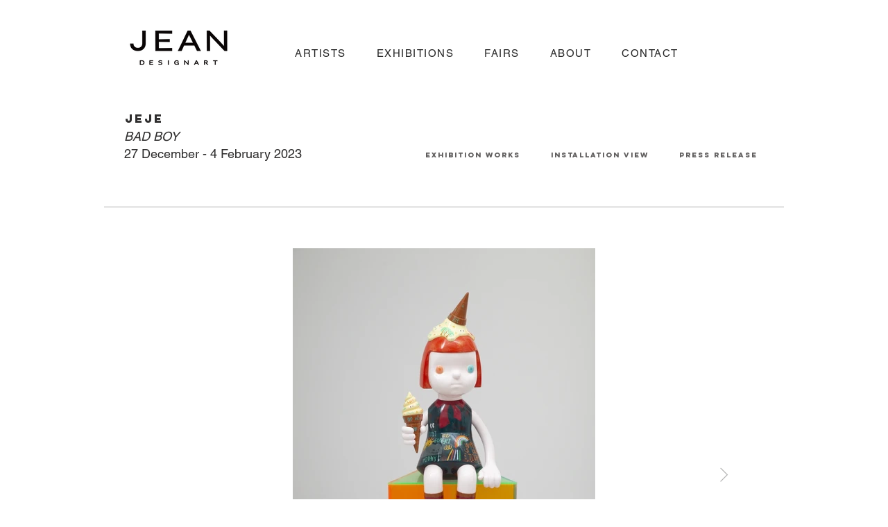

--- FILE ---
content_type: text/html; charset=UTF-8
request_url: https://www.jeandesignart.com/jeje-3
body_size: 127375
content:
<!DOCTYPE html>
<html lang="ko">
<head>
  
  <!-- SEO Tags -->
  <title>jeje  | jeandesignart.com</title>
  <link rel="canonical" href="https://www.jeandesignart.com/jeje-3"/>
  <meta property="og:title" content="jeje  | jeandesignart.com"/>
  <meta property="og:url" content="https://www.jeandesignart.com/jeje-3"/>
  <meta property="og:site_name" content="jeandesignart.com"/>
  <meta property="og:type" content="website"/>
  <link rel="alternate" href="https://www.jeandesignart.com/jeje-3" hreflang="x-default"/>
  <link rel="alternate" href="https://en.jeandesignart.com/jeje-3" hreflang="en-us"/>
  <link rel="alternate" href="https://www.jeandesignart.com/jeje-3" hreflang="ko-kr"/>
  <meta name="google-site-verification" content="90IQLp5iA8QoUyd8U5AWcJYWTesT96ra-0xVkLPkejA"/>
  <meta name="twitter:card" content="summary_large_image"/>
  <meta name="twitter:title" content="jeje  | jeandesignart.com"/>

  
  <meta charset='utf-8'>
  <meta name="viewport" content="width=device-width, initial-scale=1" id="wixDesktopViewport" />
  <meta http-equiv="X-UA-Compatible" content="IE=edge">
  <meta name="generator" content="Wix.com Website Builder"/>

  <link rel="icon" sizes="192x192" href="https://static.parastorage.com/client/pfavico.ico" type="image/x-icon"/>
  <link rel="shortcut icon" href="https://static.parastorage.com/client/pfavico.ico" type="image/x-icon"/>
  <link rel="apple-touch-icon" href="https://static.parastorage.com/client/pfavico.ico" type="image/x-icon"/>

  <!-- Safari Pinned Tab Icon -->
  <!-- <link rel="mask-icon" href="https://static.parastorage.com/client/pfavico.ico"> -->

  <!-- Original trials -->
  


  <!-- Segmenter Polyfill -->
  <script>
    if (!window.Intl || !window.Intl.Segmenter) {
      (function() {
        var script = document.createElement('script');
        script.src = 'https://static.parastorage.com/unpkg/@formatjs/intl-segmenter@11.7.10/polyfill.iife.js';
        document.head.appendChild(script);
      })();
    }
  </script>

  <!-- Legacy Polyfills -->
  <script nomodule="" src="https://static.parastorage.com/unpkg/core-js-bundle@3.2.1/minified.js"></script>
  <script nomodule="" src="https://static.parastorage.com/unpkg/focus-within-polyfill@5.0.9/dist/focus-within-polyfill.js"></script>

  <!-- Performance API Polyfills -->
  <script>
  (function () {
    var noop = function noop() {};
    if ("performance" in window === false) {
      window.performance = {};
    }
    window.performance.mark = performance.mark || noop;
    window.performance.measure = performance.measure || noop;
    if ("now" in window.performance === false) {
      var nowOffset = Date.now();
      if (performance.timing && performance.timing.navigationStart) {
        nowOffset = performance.timing.navigationStart;
      }
      window.performance.now = function now() {
        return Date.now() - nowOffset;
      };
    }
  })();
  </script>

  <!-- Globals Definitions -->
  <script>
    (function () {
      var now = Date.now()
      window.initialTimestamps = {
        initialTimestamp: now,
        initialRequestTimestamp: Math.round(performance.timeOrigin ? performance.timeOrigin : now - performance.now())
      }

      window.thunderboltTag = "libs-releases-GA-local"
      window.thunderboltVersion = "1.16529.0"
    })();
  </script>

  <!-- Essential Viewer Model -->
  <script type="application/json" id="wix-essential-viewer-model">{"fleetConfig":{"fleetName":"thunderbolt-seo-renderer","type":"GA","code":0},"mode":{"qa":false,"enableTestApi":false,"debug":false,"ssrIndicator":false,"ssrOnly":false,"siteAssetsFallback":"enable","versionIndicator":false},"componentsLibrariesTopology":[{"artifactId":"editor-elements","namespace":"wixui","url":"https:\/\/static.parastorage.com\/services\/editor-elements\/1.14675.0"},{"artifactId":"editor-elements","namespace":"dsgnsys","url":"https:\/\/static.parastorage.com\/services\/editor-elements\/1.14675.0"}],"siteFeaturesConfigs":{"sessionManager":{"isRunningInDifferentSiteContext":false}},"language":{"userLanguage":"ko"},"siteAssets":{"clientTopology":{"mediaRootUrl":"https:\/\/static.wixstatic.com","staticMediaUrl":"https:\/\/static.wixstatic.com\/media","moduleRepoUrl":"https:\/\/static.parastorage.com\/unpkg","fileRepoUrl":"https:\/\/static.parastorage.com\/services","viewerAppsUrl":"https:\/\/viewer-apps.parastorage.com","viewerAssetsUrl":"https:\/\/viewer-assets.parastorage.com","siteAssetsUrl":"https:\/\/siteassets.parastorage.com","pageJsonServerUrls":["https:\/\/pages.parastorage.com","https:\/\/staticorigin.wixstatic.com","https:\/\/www.jeandesignart.com","https:\/\/fallback.wix.com\/wix-html-editor-pages-webapp\/page"],"pathOfTBModulesInFileRepoForFallback":"wix-thunderbolt\/dist\/"}},"siteFeatures":["appMonitoring","assetsLoader","businessLogger","captcha","clickHandlerRegistrar","commonConfig","componentsLoader","componentsRegistry","consentPolicy","cookiesManager","cyclicTabbing","dynamicPages","environmentWixCodeSdk","environment","locationWixCodeSdk","mpaNavigation","multilingual","navigationManager","navigationPhases","ooi","pages","panorama","renderer","reporter","routerFetch","router","scrollRestoration","seoWixCodeSdk","seo","sessionManager","siteMembersWixCodeSdk","siteMembers","siteScrollBlocker","siteWixCodeSdk","speculationRules","ssrCache","stores","structureApi","thunderboltInitializer","tpaCommons","translations","usedPlatformApis","warmupData","windowMessageRegistrar","windowWixCodeSdk","wixCustomElementComponent","wixEmbedsApi","componentsReact","platform"],"site":{"externalBaseUrl":"https:\/\/www.jeandesignart.com","isSEO":true},"media":{"staticMediaUrl":"https:\/\/static.wixstatic.com\/media","mediaRootUrl":"https:\/\/static.wixstatic.com\/","staticVideoUrl":"https:\/\/video.wixstatic.com\/"},"requestUrl":"https:\/\/www.jeandesignart.com\/jeje-3","rollout":{"siteAssetsVersionsRollout":false,"isDACRollout":0,"isTBRollout":false},"commonConfig":{"brand":"wix","host":"VIEWER","bsi":"","consentPolicy":{},"consentPolicyHeader":{},"siteRevision":"2645","renderingFlow":"NONE","language":"ko","locale":"ko-kr"},"interactionSampleRatio":0.01,"dynamicModelUrl":"https:\/\/www.jeandesignart.com\/_api\/v2\/dynamicmodel","accessTokensUrl":"https:\/\/www.jeandesignart.com\/_api\/v1\/access-tokens","isExcludedFromSecurityExperiments":false,"experiments":{"specs.thunderbolt.hardenFetchAndXHR":true,"specs.thunderbolt.securityExperiments":true}}</script>
  <script>window.viewerModel = JSON.parse(document.getElementById('wix-essential-viewer-model').textContent)</script>

  <script>
    window.commonConfig = viewerModel.commonConfig
  </script>

  
  <!-- BEGIN handleAccessTokens bundle -->

  <script data-url="https://static.parastorage.com/services/wix-thunderbolt/dist/handleAccessTokens.inline.698ac2a0.bundle.min.js">(()=>{"use strict";function e(e){let{context:o,property:r,value:n,enumerable:i=!0}=e,l=e.get,c=e.set;if(!r||void 0===n&&!l&&!c)return new Error("property and value are required");let a=o||globalThis,s=a?.[r],u={};if(void 0!==n)u.value=n;else{if(l){let e=t(l);e&&(u.get=e)}if(c){let e=t(c);e&&(u.set=e)}}let p={...u,enumerable:i||!1,configurable:!1};void 0!==n&&(p.writable=!1);try{Object.defineProperty(a,r,p)}catch(e){return e instanceof TypeError?s:e}return s}function t(e,t){return"function"==typeof e?e:!0===e?.async&&"function"==typeof e.func?t?async function(t){return e.func(t)}:async function(){return e.func()}:"function"==typeof e?.func?e.func:void 0}try{e({property:"strictDefine",value:e})}catch{}try{e({property:"defineStrictObject",value:r})}catch{}try{e({property:"defineStrictMethod",value:n})}catch{}var o=["toString","toLocaleString","valueOf","constructor","prototype"];function r(t){let{context:n,property:l,propertiesToExclude:c=[],skipPrototype:a=!1,hardenPrototypePropertiesToExclude:s=[]}=t;if(!l)return new Error("property is required");let u=(n||globalThis)[l],p={},f=i(n,l);u&&("object"==typeof u||"function"==typeof u)&&Reflect.ownKeys(u).forEach(t=>{if(!c.includes(t)&&!o.includes(t)){let o=i(u,t);if(o&&(o.writable||o.configurable)){let{value:r,get:n,set:i,enumerable:l=!1}=o,c={};void 0!==r?c.value=r:n?c.get=n:i&&(c.set=i);try{let o=e({context:u,property:t,...c,enumerable:l});p[t]=o}catch(e){if(!(e instanceof TypeError))throw e;try{p[t]=o.value||o.get||o.set}catch{}}}}});let y={originalObject:u,originalProperties:p};if(!a&&void 0!==u?.prototype){let e=r({context:u,property:"prototype",propertiesToExclude:s,skipPrototype:!0});e instanceof Error||(y.originalPrototype=e?.originalObject,y.originalPrototypeProperties=e?.originalProperties)}return e({context:n,property:l,value:u,enumerable:f?.enumerable}),y}function n(t,o){let r=(o||globalThis)[t],n=i(o||globalThis,t);return r&&n&&(n.writable||n.configurable)?(Object.freeze(r),e({context:globalThis,property:t,value:r})):r}function i(e,t){if(e&&t)try{return Reflect.getOwnPropertyDescriptor(e,t)}catch{return}}function l(e){if("string"!=typeof e)return e;try{return decodeURIComponent(e).toLowerCase().trim()}catch{return e.toLowerCase().trim()}}function c(e,t){let o="";if("string"==typeof e)o=e.split("=")[0]?.trim()||"";else{if(!e||"string"!=typeof e.name)return!1;o=e.name}return t.has(l(o)||"")}function a(e,t){let o;return o="string"==typeof e?e.split(";").map(e=>e.trim()).filter(e=>e.length>0):e||[],o.filter(e=>!c(e,t))}var s=null;function u(){return null===s&&(s=typeof Document>"u"?void 0:Object.getOwnPropertyDescriptor(Document.prototype,"cookie")),s}function p(t,o){if(!globalThis?.cookieStore)return;let r=globalThis.cookieStore.get.bind(globalThis.cookieStore),n=globalThis.cookieStore.getAll.bind(globalThis.cookieStore),i=globalThis.cookieStore.set.bind(globalThis.cookieStore),l=globalThis.cookieStore.delete.bind(globalThis.cookieStore);return e({context:globalThis.CookieStore.prototype,property:"get",value:async function(e){return c(("string"==typeof e?e:e.name)||"",t)?null:r.call(this,e)},enumerable:!0}),e({context:globalThis.CookieStore.prototype,property:"getAll",value:async function(){return a(await n.apply(this,Array.from(arguments)),t)},enumerable:!0}),e({context:globalThis.CookieStore.prototype,property:"set",value:async function(){let e=Array.from(arguments);if(!c(1===e.length?e[0].name:e[0],t))return i.apply(this,e);o&&console.warn(o)},enumerable:!0}),e({context:globalThis.CookieStore.prototype,property:"delete",value:async function(){let e=Array.from(arguments);if(!c(1===e.length?e[0].name:e[0],t))return l.apply(this,e)},enumerable:!0}),e({context:globalThis.cookieStore,property:"prototype",value:globalThis.CookieStore.prototype,enumerable:!1}),e({context:globalThis,property:"cookieStore",value:globalThis.cookieStore,enumerable:!0}),{get:r,getAll:n,set:i,delete:l}}var f=["TextEncoder","TextDecoder","XMLHttpRequestEventTarget","EventTarget","URL","JSON","Reflect","Object","Array","Map","Set","WeakMap","WeakSet","Promise","Symbol","Error"],y=["addEventListener","removeEventListener","dispatchEvent","encodeURI","encodeURIComponent","decodeURI","decodeURIComponent"];const d=(e="",t="",o="/")=>`${e}=; ${t?`domain=${t};`:""} max-age=0; path=${o}; expires=Thu, 01 Jan 1970 00:00:01 GMT`,g="client-session-bind",b=[g,"client-binding","svSession","smSession","server-session-bind","wixSession2","wixSession3"].map(e=>e.toLowerCase()),{cookie:h}=function(t,o){let r=new Set(t);return e({context:document,property:"cookie",set:{func:e=>function(e,t,o,r){let n=u(),i=l(t.split(";")[0]||"")||"";[...o].every(e=>!i.startsWith(e.toLowerCase()))&&n?.set?n.set.call(e,t):r&&console.warn(r)}(document,e,r,o)},get:{func:()=>function(e,t){let o=u();if(!o?.get)throw new Error("Cookie descriptor or getter not available");return a(o.get.call(e),t).join("; ")}(document,r)},enumerable:!0}),{cookieStore:p(r,o),cookie:u()}}(b),m="tbReady",v="security_overrideGlobals",{experiments:w,siteFeaturesConfigs:T,accessTokensUrl:S}=window.viewerModel,k=S,x={},E=(()=>{const e=((e,t)=>{try{const o=t?t.get.call(document):document.cookie;return o.split(";").map(e=>e.trim()).filter(t=>t?.startsWith(e))[0]?.split("=")[1]}catch(e){return""}})(g,h);return(()=>{const e=d(g),t=d(g,location.hostname);h.set.call(document,e),h.set.call(document,t)})(),e})();E&&(x["client-binding"]=E);const C=fetch;addEventListener(m,function e(t){const{logger:o}=t.detail;try{window.tb.init({fetch:C,fetchHeaders:x})}catch(e){const t=new Error("TB003");o.meter(`${v}_${t.message}`,{paramsOverrides:{errorType:v,eventString:t.message}}),window?.viewerModel?.mode.debug&&console.error(e)}finally{removeEventListener(m,e)}}),w["specs.thunderbolt.hardenFetchAndXHR"]||(window.fetchDynamicModel=()=>T.sessionManager.isRunningInDifferentSiteContext?Promise.resolve({}):fetch(k,{credentials:"same-origin",headers:x}).then(function(e){if(!e.ok)throw new Error(`[${e.status}]${e.statusText}`);return e.json()}),window.dynamicModelPromise=window.fetchDynamicModel())})();
//# sourceMappingURL=https://static.parastorage.com/services/wix-thunderbolt/dist/handleAccessTokens.inline.698ac2a0.bundle.min.js.map</script>

<!-- END handleAccessTokens bundle -->

<!-- BEGIN overrideGlobals bundle -->

<script data-url="https://static.parastorage.com/services/wix-thunderbolt/dist/overrideGlobals.inline.ec13bfcf.bundle.min.js">(()=>{"use strict";function e(e){let{context:r,property:o,value:n,enumerable:i=!0}=e,c=e.get,a=e.set;if(!o||void 0===n&&!c&&!a)return new Error("property and value are required");let l=r||globalThis,u=l?.[o],s={};if(void 0!==n)s.value=n;else{if(c){let e=t(c);e&&(s.get=e)}if(a){let e=t(a);e&&(s.set=e)}}let p={...s,enumerable:i||!1,configurable:!1};void 0!==n&&(p.writable=!1);try{Object.defineProperty(l,o,p)}catch(e){return e instanceof TypeError?u:e}return u}function t(e,t){return"function"==typeof e?e:!0===e?.async&&"function"==typeof e.func?t?async function(t){return e.func(t)}:async function(){return e.func()}:"function"==typeof e?.func?e.func:void 0}try{e({property:"strictDefine",value:e})}catch{}try{e({property:"defineStrictObject",value:o})}catch{}try{e({property:"defineStrictMethod",value:n})}catch{}var r=["toString","toLocaleString","valueOf","constructor","prototype"];function o(t){let{context:n,property:c,propertiesToExclude:a=[],skipPrototype:l=!1,hardenPrototypePropertiesToExclude:u=[]}=t;if(!c)return new Error("property is required");let s=(n||globalThis)[c],p={},f=i(n,c);s&&("object"==typeof s||"function"==typeof s)&&Reflect.ownKeys(s).forEach(t=>{if(!a.includes(t)&&!r.includes(t)){let r=i(s,t);if(r&&(r.writable||r.configurable)){let{value:o,get:n,set:i,enumerable:c=!1}=r,a={};void 0!==o?a.value=o:n?a.get=n:i&&(a.set=i);try{let r=e({context:s,property:t,...a,enumerable:c});p[t]=r}catch(e){if(!(e instanceof TypeError))throw e;try{p[t]=r.value||r.get||r.set}catch{}}}}});let d={originalObject:s,originalProperties:p};if(!l&&void 0!==s?.prototype){let e=o({context:s,property:"prototype",propertiesToExclude:u,skipPrototype:!0});e instanceof Error||(d.originalPrototype=e?.originalObject,d.originalPrototypeProperties=e?.originalProperties)}return e({context:n,property:c,value:s,enumerable:f?.enumerable}),d}function n(t,r){let o=(r||globalThis)[t],n=i(r||globalThis,t);return o&&n&&(n.writable||n.configurable)?(Object.freeze(o),e({context:globalThis,property:t,value:o})):o}function i(e,t){if(e&&t)try{return Reflect.getOwnPropertyDescriptor(e,t)}catch{return}}function c(e){if("string"!=typeof e)return e;try{return decodeURIComponent(e).toLowerCase().trim()}catch{return e.toLowerCase().trim()}}function a(e,t){return e instanceof Headers?e.forEach((r,o)=>{l(o,t)||e.delete(o)}):Object.keys(e).forEach(r=>{l(r,t)||delete e[r]}),e}function l(e,t){return!t.has(c(e)||"")}function u(e,t){let r=!0,o=function(e){let t,r;if(globalThis.Request&&e instanceof Request)t=e.url;else{if("function"!=typeof e?.toString)throw new Error("Unsupported type for url");t=e.toString()}try{return new URL(t).pathname}catch{return r=t.replace(/#.+/gi,"").split("?").shift(),r.startsWith("/")?r:`/${r}`}}(e),n=c(o);return n&&t.some(e=>n.includes(e))&&(r=!1),r}function s(t,r,o){let n=fetch,i=XMLHttpRequest,c=new Set(r);function s(){let e=new i,r=e.open,n=e.setRequestHeader;return e.open=function(){let n=Array.from(arguments),i=n[1];if(n.length<2||u(i,t))return r.apply(e,n);throw new Error(o||`Request not allowed for path ${i}`)},e.setRequestHeader=function(t,r){l(decodeURIComponent(t),c)&&n.call(e,t,r)},e}return e({property:"fetch",value:function(){let e=function(e,t){return globalThis.Request&&e[0]instanceof Request&&e[0]?.headers?a(e[0].headers,t):e[1]?.headers&&a(e[1].headers,t),e}(arguments,c);return u(arguments[0],t)?n.apply(globalThis,Array.from(e)):new Promise((e,t)=>{t(new Error(o||`Request not allowed for path ${arguments[0]}`))})},enumerable:!0}),e({property:"XMLHttpRequest",value:s,enumerable:!0}),Object.keys(i).forEach(e=>{s[e]=i[e]}),{fetch:n,XMLHttpRequest:i}}var p=["TextEncoder","TextDecoder","XMLHttpRequestEventTarget","EventTarget","URL","JSON","Reflect","Object","Array","Map","Set","WeakMap","WeakSet","Promise","Symbol","Error"],f=["addEventListener","removeEventListener","dispatchEvent","encodeURI","encodeURIComponent","decodeURI","decodeURIComponent"];const d=function(){let t=globalThis.open,r=document.open;function o(e,r,o){let n="string"!=typeof e,i=t.call(window,e,r,o);return n||e&&function(e){return e.startsWith("//")&&/(?:[a-z0-9](?:[a-z0-9-]{0,61}[a-z0-9])?\.)+[a-z0-9][a-z0-9-]{0,61}[a-z0-9]/g.test(`${location.protocol}:${e}`)&&(e=`${location.protocol}${e}`),!e.startsWith("http")||new URL(e).hostname===location.hostname}(e)?{}:i}return e({property:"open",value:o,context:globalThis,enumerable:!0}),e({property:"open",value:function(e,t,n){return e?o(e,t,n):r.call(document,e||"",t||"",n||"")},context:document,enumerable:!0}),{open:t,documentOpen:r}},y=function(){let t=document.createElement,r=Element.prototype.setAttribute,o=Element.prototype.setAttributeNS;return e({property:"createElement",context:document,value:function(n,i){let a=t.call(document,n,i);if("iframe"===c(n)){e({property:"srcdoc",context:a,get:()=>"",set:()=>{console.warn("`srcdoc` is not allowed in iframe elements.")}});let t=function(e,t){"srcdoc"!==e.toLowerCase()?r.call(a,e,t):console.warn("`srcdoc` attribute is not allowed to be set.")},n=function(e,t,r){"srcdoc"!==t.toLowerCase()?o.call(a,e,t,r):console.warn("`srcdoc` attribute is not allowed to be set.")};a.setAttribute=t,a.setAttributeNS=n}return a},enumerable:!0}),{createElement:t,setAttribute:r,setAttributeNS:o}},m=["client-binding"],b=["/_api/v1/access-tokens","/_api/v2/dynamicmodel","/_api/one-app-session-web/v3/businesses"],h=function(){let t=setTimeout,r=setInterval;return o("setTimeout",0,globalThis),o("setInterval",0,globalThis),{setTimeout:t,setInterval:r};function o(t,r,o){let n=o||globalThis,i=n[t];if(!i||"function"!=typeof i)throw new Error(`Function ${t} not found or is not a function`);e({property:t,value:function(){let e=Array.from(arguments);if("string"!=typeof e[r])return i.apply(n,e);console.warn(`Calling ${t} with a String Argument at index ${r} is not allowed`)},context:o,enumerable:!0})}},v=function(){if(navigator&&"serviceWorker"in navigator){let t=navigator.serviceWorker.register;return e({context:navigator.serviceWorker,property:"register",value:function(){console.log("Service worker registration is not allowed")},enumerable:!0}),{register:t}}return{}};performance.mark("overrideGlobals started");const{isExcludedFromSecurityExperiments:g,experiments:w}=window.viewerModel,E=!g&&w["specs.thunderbolt.securityExperiments"];try{d(),E&&y(),w["specs.thunderbolt.hardenFetchAndXHR"]&&E&&s(b,m),v(),(e=>{let t=[],r=[];r=r.concat(["TextEncoder","TextDecoder"]),e&&(r=r.concat(["XMLHttpRequestEventTarget","EventTarget"])),r=r.concat(["URL","JSON"]),e&&(t=t.concat(["addEventListener","removeEventListener"])),t=t.concat(["encodeURI","encodeURIComponent","decodeURI","decodeURIComponent"]),r=r.concat(["String","Number"]),e&&r.push("Object"),r=r.concat(["Reflect"]),t.forEach(e=>{n(e),["addEventListener","removeEventListener"].includes(e)&&n(e,document)}),r.forEach(e=>{o({property:e})})})(E),E&&h()}catch(e){window?.viewerModel?.mode.debug&&console.error(e);const t=new Error("TB006");window.fedops?.reportError(t,"security_overrideGlobals"),window.Sentry?window.Sentry.captureException(t):globalThis.defineStrictProperty("sentryBuffer",[t],window,!1)}performance.mark("overrideGlobals ended")})();
//# sourceMappingURL=https://static.parastorage.com/services/wix-thunderbolt/dist/overrideGlobals.inline.ec13bfcf.bundle.min.js.map</script>

<!-- END overrideGlobals bundle -->


  
  <script>
    window.commonConfig = viewerModel.commonConfig

	
  </script>

  <!-- Initial CSS -->
  <style data-url="https://static.parastorage.com/services/wix-thunderbolt/dist/main.1f206720.min.css">@keyframes slide-horizontal-new{0%{transform:translateX(100%)}}@keyframes slide-horizontal-old{80%{opacity:1}to{opacity:0;transform:translateX(-100%)}}@keyframes slide-vertical-new{0%{transform:translateY(-100%)}}@keyframes slide-vertical-old{80%{opacity:1}to{opacity:0;transform:translateY(100%)}}@keyframes out-in-new{0%{opacity:0}}@keyframes out-in-old{to{opacity:0}}:root:active-view-transition{view-transition-name:none}::view-transition{pointer-events:none}:root:active-view-transition::view-transition-new(page-group),:root:active-view-transition::view-transition-old(page-group){animation-duration:.6s;cursor:wait;pointer-events:all}:root:active-view-transition-type(SlideHorizontal)::view-transition-old(page-group){animation:slide-horizontal-old .6s cubic-bezier(.83,0,.17,1) forwards;mix-blend-mode:normal}:root:active-view-transition-type(SlideHorizontal)::view-transition-new(page-group){animation:slide-horizontal-new .6s cubic-bezier(.83,0,.17,1) backwards;mix-blend-mode:normal}:root:active-view-transition-type(SlideVertical)::view-transition-old(page-group){animation:slide-vertical-old .6s cubic-bezier(.83,0,.17,1) forwards;mix-blend-mode:normal}:root:active-view-transition-type(SlideVertical)::view-transition-new(page-group){animation:slide-vertical-new .6s cubic-bezier(.83,0,.17,1) backwards;mix-blend-mode:normal}:root:active-view-transition-type(OutIn)::view-transition-old(page-group){animation:out-in-old .35s cubic-bezier(.22,1,.36,1) forwards}:root:active-view-transition-type(OutIn)::view-transition-new(page-group){animation:out-in-new .35s cubic-bezier(.64,0,.78,0) .35s backwards}@media(prefers-reduced-motion:reduce){::view-transition-group(*),::view-transition-new(*),::view-transition-old(*){animation:none!important}}body,html{background:transparent;border:0;margin:0;outline:0;padding:0;vertical-align:baseline}body{--scrollbar-width:0px;font-family:Arial,Helvetica,sans-serif;font-size:10px}body,html{height:100%}body{overflow-x:auto;overflow-y:scroll}body:not(.responsive) #site-root{min-width:var(--site-width);width:100%}body:not([data-js-loaded]) [data-hide-prejs]{visibility:hidden}wix-interact-element{display:contents}#SITE_CONTAINER{position:relative}:root{--one-unit:1vw;--section-max-width:9999px;--spx-stopper-max:9999px;--spx-stopper-min:0px;--browser-zoom:1}@supports(-webkit-appearance:none) and (stroke-color:transparent){:root{--safari-sticky-fix:opacity;--experimental-safari-sticky-fix:translateZ(0)}}@supports(container-type:inline-size){:root{--one-unit:1cqw}}[id^=oldHoverBox-]{mix-blend-mode:plus-lighter;transition:opacity .5s ease,visibility .5s ease}[data-mesh-id$=inlineContent-gridContainer]:has(>[id^=oldHoverBox-]){isolation:isolate}</style>
<style data-url="https://static.parastorage.com/services/wix-thunderbolt/dist/main.renderer.9cb0985f.min.css">a,abbr,acronym,address,applet,b,big,blockquote,button,caption,center,cite,code,dd,del,dfn,div,dl,dt,em,fieldset,font,footer,form,h1,h2,h3,h4,h5,h6,header,i,iframe,img,ins,kbd,label,legend,li,nav,object,ol,p,pre,q,s,samp,section,small,span,strike,strong,sub,sup,table,tbody,td,tfoot,th,thead,title,tr,tt,u,ul,var{background:transparent;border:0;margin:0;outline:0;padding:0;vertical-align:baseline}input,select,textarea{box-sizing:border-box;font-family:Helvetica,Arial,sans-serif}ol,ul{list-style:none}blockquote,q{quotes:none}ins{text-decoration:none}del{text-decoration:line-through}table{border-collapse:collapse;border-spacing:0}a{cursor:pointer;text-decoration:none}.testStyles{overflow-y:hidden}.reset-button{-webkit-appearance:none;background:none;border:0;color:inherit;font:inherit;line-height:normal;outline:0;overflow:visible;padding:0;-webkit-user-select:none;-moz-user-select:none;-ms-user-select:none}:focus{outline:none}body.device-mobile-optimized:not(.disable-site-overflow){overflow-x:hidden;overflow-y:scroll}body.device-mobile-optimized:not(.responsive) #SITE_CONTAINER{margin-left:auto;margin-right:auto;overflow-x:visible;position:relative;width:320px}body.device-mobile-optimized:not(.responsive):not(.blockSiteScrolling) #SITE_CONTAINER{margin-top:0}body.device-mobile-optimized>*{max-width:100%!important}body.device-mobile-optimized #site-root{overflow-x:hidden;overflow-y:hidden}@supports(overflow:clip){body.device-mobile-optimized #site-root{overflow-x:clip;overflow-y:clip}}body.device-mobile-non-optimized #SITE_CONTAINER #site-root{overflow-x:clip;overflow-y:clip}body.device-mobile-non-optimized.fullScreenMode{background-color:#5f6360}body.device-mobile-non-optimized.fullScreenMode #MOBILE_ACTIONS_MENU,body.device-mobile-non-optimized.fullScreenMode #SITE_BACKGROUND,body.device-mobile-non-optimized.fullScreenMode #site-root,body.fullScreenMode #WIX_ADS{visibility:hidden}body.fullScreenMode{overflow-x:hidden!important;overflow-y:hidden!important}body.fullScreenMode.device-mobile-optimized #TINY_MENU{opacity:0;pointer-events:none}body.fullScreenMode-scrollable.device-mobile-optimized{overflow-x:hidden!important;overflow-y:auto!important}body.fullScreenMode-scrollable.device-mobile-optimized #masterPage,body.fullScreenMode-scrollable.device-mobile-optimized #site-root{overflow-x:hidden!important;overflow-y:hidden!important}body.fullScreenMode-scrollable.device-mobile-optimized #SITE_BACKGROUND,body.fullScreenMode-scrollable.device-mobile-optimized #masterPage{height:auto!important}body.fullScreenMode-scrollable.device-mobile-optimized #masterPage.mesh-layout{height:0!important}body.blockSiteScrolling,body.siteScrollingBlocked{position:fixed;width:100%}body.blockSiteScrolling #SITE_CONTAINER{margin-top:calc(var(--blocked-site-scroll-margin-top)*-1)}#site-root{margin:0 auto;min-height:100%;position:relative;top:var(--wix-ads-height)}#site-root img:not([src]){visibility:hidden}#site-root svg img:not([src]){visibility:visible}.auto-generated-link{color:inherit}#SCROLL_TO_BOTTOM,#SCROLL_TO_TOP{height:0}.has-click-trigger{cursor:pointer}.fullScreenOverlay{bottom:0;display:flex;justify-content:center;left:0;overflow-y:hidden;position:fixed;right:0;top:-60px;z-index:1005}.fullScreenOverlay>.fullScreenOverlayContent{bottom:0;left:0;margin:0 auto;overflow:hidden;position:absolute;right:0;top:60px;transform:translateZ(0)}[data-mesh-id$=centeredContent],[data-mesh-id$=form],[data-mesh-id$=inlineContent]{pointer-events:none;position:relative}[data-mesh-id$=-gridWrapper],[data-mesh-id$=-rotated-wrapper]{pointer-events:none}[data-mesh-id$=-gridContainer]>*,[data-mesh-id$=-rotated-wrapper]>*,[data-mesh-id$=inlineContent]>:not([data-mesh-id$=-gridContainer]){pointer-events:auto}.device-mobile-optimized #masterPage.mesh-layout #SOSP_CONTAINER_CUSTOM_ID{grid-area:2/1/3/2;-ms-grid-row:2;position:relative}#masterPage.mesh-layout{-ms-grid-rows:max-content max-content min-content max-content;-ms-grid-columns:100%;align-items:start;display:-ms-grid;display:grid;grid-template-columns:100%;grid-template-rows:max-content max-content min-content max-content;justify-content:stretch}#masterPage.mesh-layout #PAGES_CONTAINER,#masterPage.mesh-layout #SITE_FOOTER-placeholder,#masterPage.mesh-layout #SITE_FOOTER_WRAPPER,#masterPage.mesh-layout #SITE_HEADER-placeholder,#masterPage.mesh-layout #SITE_HEADER_WRAPPER,#masterPage.mesh-layout #SOSP_CONTAINER_CUSTOM_ID[data-state~=mobileView],#masterPage.mesh-layout #soapAfterPagesContainer,#masterPage.mesh-layout #soapBeforePagesContainer{-ms-grid-row-align:start;-ms-grid-column-align:start;-ms-grid-column:1}#masterPage.mesh-layout #SITE_HEADER-placeholder,#masterPage.mesh-layout #SITE_HEADER_WRAPPER{grid-area:1/1/2/2;-ms-grid-row:1}#masterPage.mesh-layout #PAGES_CONTAINER,#masterPage.mesh-layout #soapAfterPagesContainer,#masterPage.mesh-layout #soapBeforePagesContainer{grid-area:3/1/4/2;-ms-grid-row:3}#masterPage.mesh-layout #soapAfterPagesContainer,#masterPage.mesh-layout #soapBeforePagesContainer{width:100%}#masterPage.mesh-layout #PAGES_CONTAINER{align-self:stretch}#masterPage.mesh-layout main#PAGES_CONTAINER{display:block}#masterPage.mesh-layout #SITE_FOOTER-placeholder,#masterPage.mesh-layout #SITE_FOOTER_WRAPPER{grid-area:4/1/5/2;-ms-grid-row:4}#masterPage.mesh-layout #SITE_PAGES,#masterPage.mesh-layout [data-mesh-id=PAGES_CONTAINERcenteredContent],#masterPage.mesh-layout [data-mesh-id=PAGES_CONTAINERinlineContent]{height:100%}#masterPage.mesh-layout.desktop>*{width:100%}#masterPage.mesh-layout #PAGES_CONTAINER,#masterPage.mesh-layout #SITE_FOOTER,#masterPage.mesh-layout #SITE_FOOTER_WRAPPER,#masterPage.mesh-layout #SITE_HEADER,#masterPage.mesh-layout #SITE_HEADER_WRAPPER,#masterPage.mesh-layout #SITE_PAGES,#masterPage.mesh-layout #masterPageinlineContent{position:relative}#masterPage.mesh-layout #SITE_HEADER{grid-area:1/1/2/2}#masterPage.mesh-layout #SITE_FOOTER{grid-area:4/1/5/2}#masterPage.mesh-layout.overflow-x-clip #SITE_FOOTER,#masterPage.mesh-layout.overflow-x-clip #SITE_HEADER{overflow-x:clip}[data-z-counter]{z-index:0}[data-z-counter="0"]{z-index:auto}.wixSiteProperties{-webkit-font-smoothing:antialiased;-moz-osx-font-smoothing:grayscale}:root{--wst-button-color-fill-primary:rgb(var(--color_48));--wst-button-color-border-primary:rgb(var(--color_49));--wst-button-color-text-primary:rgb(var(--color_50));--wst-button-color-fill-primary-hover:rgb(var(--color_51));--wst-button-color-border-primary-hover:rgb(var(--color_52));--wst-button-color-text-primary-hover:rgb(var(--color_53));--wst-button-color-fill-primary-disabled:rgb(var(--color_54));--wst-button-color-border-primary-disabled:rgb(var(--color_55));--wst-button-color-text-primary-disabled:rgb(var(--color_56));--wst-button-color-fill-secondary:rgb(var(--color_57));--wst-button-color-border-secondary:rgb(var(--color_58));--wst-button-color-text-secondary:rgb(var(--color_59));--wst-button-color-fill-secondary-hover:rgb(var(--color_60));--wst-button-color-border-secondary-hover:rgb(var(--color_61));--wst-button-color-text-secondary-hover:rgb(var(--color_62));--wst-button-color-fill-secondary-disabled:rgb(var(--color_63));--wst-button-color-border-secondary-disabled:rgb(var(--color_64));--wst-button-color-text-secondary-disabled:rgb(var(--color_65));--wst-color-fill-base-1:rgb(var(--color_36));--wst-color-fill-base-2:rgb(var(--color_37));--wst-color-fill-base-shade-1:rgb(var(--color_38));--wst-color-fill-base-shade-2:rgb(var(--color_39));--wst-color-fill-base-shade-3:rgb(var(--color_40));--wst-color-fill-accent-1:rgb(var(--color_41));--wst-color-fill-accent-2:rgb(var(--color_42));--wst-color-fill-accent-3:rgb(var(--color_43));--wst-color-fill-accent-4:rgb(var(--color_44));--wst-color-fill-background-primary:rgb(var(--color_11));--wst-color-fill-background-secondary:rgb(var(--color_12));--wst-color-text-primary:rgb(var(--color_15));--wst-color-text-secondary:rgb(var(--color_14));--wst-color-action:rgb(var(--color_18));--wst-color-disabled:rgb(var(--color_39));--wst-color-title:rgb(var(--color_45));--wst-color-subtitle:rgb(var(--color_46));--wst-color-line:rgb(var(--color_47));--wst-font-style-h2:var(--font_2);--wst-font-style-h3:var(--font_3);--wst-font-style-h4:var(--font_4);--wst-font-style-h5:var(--font_5);--wst-font-style-h6:var(--font_6);--wst-font-style-body-large:var(--font_7);--wst-font-style-body-medium:var(--font_8);--wst-font-style-body-small:var(--font_9);--wst-font-style-body-x-small:var(--font_10);--wst-color-custom-1:rgb(var(--color_13));--wst-color-custom-2:rgb(var(--color_16));--wst-color-custom-3:rgb(var(--color_17));--wst-color-custom-4:rgb(var(--color_19));--wst-color-custom-5:rgb(var(--color_20));--wst-color-custom-6:rgb(var(--color_21));--wst-color-custom-7:rgb(var(--color_22));--wst-color-custom-8:rgb(var(--color_23));--wst-color-custom-9:rgb(var(--color_24));--wst-color-custom-10:rgb(var(--color_25));--wst-color-custom-11:rgb(var(--color_26));--wst-color-custom-12:rgb(var(--color_27));--wst-color-custom-13:rgb(var(--color_28));--wst-color-custom-14:rgb(var(--color_29));--wst-color-custom-15:rgb(var(--color_30));--wst-color-custom-16:rgb(var(--color_31));--wst-color-custom-17:rgb(var(--color_32));--wst-color-custom-18:rgb(var(--color_33));--wst-color-custom-19:rgb(var(--color_34));--wst-color-custom-20:rgb(var(--color_35))}.wix-presets-wrapper{display:contents}</style>

  <meta name="format-detection" content="telephone=no">
  <meta name="skype_toolbar" content="skype_toolbar_parser_compatible">
  
  

  

  

  <!-- head performance data start -->
  
  <!-- head performance data end -->
  

    


    
<style data-href="https://static.parastorage.com/services/editor-elements-library/dist/thunderbolt/rb_wixui.thunderbolt_bootstrap-classic.72e6a2a3.min.css">.PlZyDq{touch-action:manipulation}.uDW_Qe{align-items:center;box-sizing:border-box;display:flex;justify-content:var(--label-align);min-width:100%;text-align:initial;width:-moz-max-content;width:max-content}.uDW_Qe:before{max-width:var(--margin-start,0)}.uDW_Qe:after,.uDW_Qe:before{align-self:stretch;content:"";flex-grow:1}.uDW_Qe:after{max-width:var(--margin-end,0)}.FubTgk{height:100%}.FubTgk .uDW_Qe{border-radius:var(--corvid-border-radius,var(--rd,0));bottom:0;box-shadow:var(--shd,0 1px 4px rgba(0,0,0,.6));left:0;position:absolute;right:0;top:0;transition:var(--trans1,border-color .4s ease 0s,background-color .4s ease 0s)}.FubTgk .uDW_Qe:link,.FubTgk .uDW_Qe:visited{border-color:transparent}.FubTgk .l7_2fn{color:var(--corvid-color,rgb(var(--txt,var(--color_15,color_15))));font:var(--fnt,var(--font_5));margin:0;position:relative;transition:var(--trans2,color .4s ease 0s);white-space:nowrap}.FubTgk[aria-disabled=false] .uDW_Qe{background-color:var(--corvid-background-color,rgba(var(--bg,var(--color_17,color_17)),var(--alpha-bg,1)));border:solid var(--corvid-border-color,rgba(var(--brd,var(--color_15,color_15)),var(--alpha-brd,1))) var(--corvid-border-width,var(--brw,0));cursor:pointer!important}:host(.device-mobile-optimized) .FubTgk[aria-disabled=false]:active .uDW_Qe,body.device-mobile-optimized .FubTgk[aria-disabled=false]:active .uDW_Qe{background-color:var(--corvid-hover-background-color,rgba(var(--bgh,var(--color_18,color_18)),var(--alpha-bgh,1)));border-color:var(--corvid-hover-border-color,rgba(var(--brdh,var(--color_15,color_15)),var(--alpha-brdh,1)))}:host(.device-mobile-optimized) .FubTgk[aria-disabled=false]:active .l7_2fn,body.device-mobile-optimized .FubTgk[aria-disabled=false]:active .l7_2fn{color:var(--corvid-hover-color,rgb(var(--txth,var(--color_15,color_15))))}:host(:not(.device-mobile-optimized)) .FubTgk[aria-disabled=false]:hover .uDW_Qe,body:not(.device-mobile-optimized) .FubTgk[aria-disabled=false]:hover .uDW_Qe{background-color:var(--corvid-hover-background-color,rgba(var(--bgh,var(--color_18,color_18)),var(--alpha-bgh,1)));border-color:var(--corvid-hover-border-color,rgba(var(--brdh,var(--color_15,color_15)),var(--alpha-brdh,1)))}:host(:not(.device-mobile-optimized)) .FubTgk[aria-disabled=false]:hover .l7_2fn,body:not(.device-mobile-optimized) .FubTgk[aria-disabled=false]:hover .l7_2fn{color:var(--corvid-hover-color,rgb(var(--txth,var(--color_15,color_15))))}.FubTgk[aria-disabled=true] .uDW_Qe{background-color:var(--corvid-disabled-background-color,rgba(var(--bgd,204,204,204),var(--alpha-bgd,1)));border-color:var(--corvid-disabled-border-color,rgba(var(--brdd,204,204,204),var(--alpha-brdd,1)));border-style:solid;border-width:var(--corvid-border-width,var(--brw,0))}.FubTgk[aria-disabled=true] .l7_2fn{color:var(--corvid-disabled-color,rgb(var(--txtd,255,255,255)))}.uUxqWY{align-items:center;box-sizing:border-box;display:flex;justify-content:var(--label-align);min-width:100%;text-align:initial;width:-moz-max-content;width:max-content}.uUxqWY:before{max-width:var(--margin-start,0)}.uUxqWY:after,.uUxqWY:before{align-self:stretch;content:"";flex-grow:1}.uUxqWY:after{max-width:var(--margin-end,0)}.Vq4wYb[aria-disabled=false] .uUxqWY{cursor:pointer}:host(.device-mobile-optimized) .Vq4wYb[aria-disabled=false]:active .wJVzSK,body.device-mobile-optimized .Vq4wYb[aria-disabled=false]:active .wJVzSK{color:var(--corvid-hover-color,rgb(var(--txth,var(--color_15,color_15))));transition:var(--trans,color .4s ease 0s)}:host(:not(.device-mobile-optimized)) .Vq4wYb[aria-disabled=false]:hover .wJVzSK,body:not(.device-mobile-optimized) .Vq4wYb[aria-disabled=false]:hover .wJVzSK{color:var(--corvid-hover-color,rgb(var(--txth,var(--color_15,color_15))));transition:var(--trans,color .4s ease 0s)}.Vq4wYb .uUxqWY{bottom:0;left:0;position:absolute;right:0;top:0}.Vq4wYb .wJVzSK{color:var(--corvid-color,rgb(var(--txt,var(--color_15,color_15))));font:var(--fnt,var(--font_5));transition:var(--trans,color .4s ease 0s);white-space:nowrap}.Vq4wYb[aria-disabled=true] .wJVzSK{color:var(--corvid-disabled-color,rgb(var(--txtd,255,255,255)))}:host(:not(.device-mobile-optimized)) .CohWsy,body:not(.device-mobile-optimized) .CohWsy{display:flex}:host(:not(.device-mobile-optimized)) .V5AUxf,body:not(.device-mobile-optimized) .V5AUxf{-moz-column-gap:var(--margin);column-gap:var(--margin);direction:var(--direction);display:flex;margin:0 auto;position:relative;width:calc(100% - var(--padding)*2)}:host(:not(.device-mobile-optimized)) .V5AUxf>*,body:not(.device-mobile-optimized) .V5AUxf>*{direction:ltr;flex:var(--column-flex) 1 0%;left:0;margin-bottom:var(--padding);margin-top:var(--padding);min-width:0;position:relative;top:0}:host(.device-mobile-optimized) .V5AUxf,body.device-mobile-optimized .V5AUxf{display:block;padding-bottom:var(--padding-y);padding-left:var(--padding-x,0);padding-right:var(--padding-x,0);padding-top:var(--padding-y);position:relative}:host(.device-mobile-optimized) .V5AUxf>*,body.device-mobile-optimized .V5AUxf>*{margin-bottom:var(--margin);position:relative}:host(.device-mobile-optimized) .V5AUxf>:first-child,body.device-mobile-optimized .V5AUxf>:first-child{margin-top:var(--firstChildMarginTop,0)}:host(.device-mobile-optimized) .V5AUxf>:last-child,body.device-mobile-optimized .V5AUxf>:last-child{margin-bottom:var(--lastChildMarginBottom)}.LIhNy3{backface-visibility:hidden}.jhxvbR,.mtrorN{display:block;height:100%;width:100%}.jhxvbR img{max-width:var(--wix-img-max-width,100%)}.jhxvbR[data-animate-blur] img{filter:blur(9px);transition:filter .8s ease-in}.jhxvbR[data-animate-blur] img[data-load-done]{filter:none}.if7Vw2{height:100%;left:0;-webkit-mask-image:var(--mask-image,none);mask-image:var(--mask-image,none);-webkit-mask-position:var(--mask-position,0);mask-position:var(--mask-position,0);-webkit-mask-repeat:var(--mask-repeat,no-repeat);mask-repeat:var(--mask-repeat,no-repeat);-webkit-mask-size:var(--mask-size,100%);mask-size:var(--mask-size,100%);overflow:hidden;pointer-events:var(--fill-layer-background-media-pointer-events);position:absolute;top:0;width:100%}.if7Vw2.f0uTJH{clip:rect(0,auto,auto,0)}.if7Vw2 .i1tH8h{height:100%;position:absolute;top:0;width:100%}.if7Vw2 .DXi4PB{height:var(--fill-layer-image-height,100%);opacity:var(--fill-layer-image-opacity)}.if7Vw2 .DXi4PB img{height:100%;width:100%}@supports(-webkit-hyphens:none){.if7Vw2.f0uTJH{clip:auto;-webkit-clip-path:inset(0)}}.wG8dni{height:100%}.tcElKx{background-color:var(--bg-overlay-color);background-image:var(--bg-gradient);transition:var(--inherit-transition)}.ImALHf,.Ybjs9b{opacity:var(--fill-layer-video-opacity)}.UWmm3w{bottom:var(--media-padding-bottom);height:var(--media-padding-height);position:absolute;top:var(--media-padding-top);width:100%}.Yjj1af{transform:scale(var(--scale,1));transition:var(--transform-duration,transform 0s)}.ImALHf{height:100%;position:relative;width:100%}.KCM6zk{opacity:var(--fill-layer-video-opacity,var(--fill-layer-image-opacity,1))}.KCM6zk .DXi4PB,.KCM6zk .ImALHf,.KCM6zk .Ybjs9b{opacity:1}._uqPqy{clip-path:var(--fill-layer-clip)}._uqPqy,.eKyYhK{position:absolute;top:0}._uqPqy,.eKyYhK,.x0mqQS img{height:100%;width:100%}.pnCr6P{opacity:0}.blf7sp,.pnCr6P{position:absolute;top:0}.blf7sp{height:0;left:0;overflow:hidden;width:0}.rWP3Gv{left:0;pointer-events:var(--fill-layer-background-media-pointer-events);position:var(--fill-layer-background-media-position)}.Tr4n3d,.rWP3Gv,.wRqk6s{height:100%;top:0;width:100%}.wRqk6s{position:absolute}.Tr4n3d{background-color:var(--fill-layer-background-overlay-color);opacity:var(--fill-layer-background-overlay-blend-opacity-fallback,1);position:var(--fill-layer-background-overlay-position);transform:var(--fill-layer-background-overlay-transform)}@supports(mix-blend-mode:overlay){.Tr4n3d{mix-blend-mode:var(--fill-layer-background-overlay-blend-mode);opacity:var(--fill-layer-background-overlay-blend-opacity,1)}}.VXAmO2{--divider-pin-height__:min(1,calc(var(--divider-layers-pin-factor__) + 1));--divider-pin-layer-height__:var( --divider-layers-pin-factor__ );--divider-pin-border__:min(1,calc(var(--divider-layers-pin-factor__) / -1 + 1));height:calc(var(--divider-height__) + var(--divider-pin-height__)*var(--divider-layers-size__)*var(--divider-layers-y__))}.VXAmO2,.VXAmO2 .dy3w_9{left:0;position:absolute;width:100%}.VXAmO2 .dy3w_9{--divider-layer-i__:var(--divider-layer-i,0);background-position:left calc(50% + var(--divider-offset-x__) + var(--divider-layers-x__)*var(--divider-layer-i__)) bottom;background-repeat:repeat-x;border-bottom-style:solid;border-bottom-width:calc(var(--divider-pin-border__)*var(--divider-layer-i__)*var(--divider-layers-y__));height:calc(var(--divider-height__) + var(--divider-pin-layer-height__)*var(--divider-layer-i__)*var(--divider-layers-y__));opacity:calc(1 - var(--divider-layer-i__)/(var(--divider-layer-i__) + 1))}.UORcXs{--divider-height__:var(--divider-top-height,auto);--divider-offset-x__:var(--divider-top-offset-x,0px);--divider-layers-size__:var(--divider-top-layers-size,0);--divider-layers-y__:var(--divider-top-layers-y,0px);--divider-layers-x__:var(--divider-top-layers-x,0px);--divider-layers-pin-factor__:var(--divider-top-layers-pin-factor,0);border-top:var(--divider-top-padding,0) solid var(--divider-top-color,currentColor);opacity:var(--divider-top-opacity,1);top:0;transform:var(--divider-top-flip,scaleY(-1))}.UORcXs .dy3w_9{background-image:var(--divider-top-image,none);background-size:var(--divider-top-size,contain);border-color:var(--divider-top-color,currentColor);bottom:0;filter:var(--divider-top-filter,none)}.UORcXs .dy3w_9[data-divider-layer="1"]{display:var(--divider-top-layer-1-display,block)}.UORcXs .dy3w_9[data-divider-layer="2"]{display:var(--divider-top-layer-2-display,block)}.UORcXs .dy3w_9[data-divider-layer="3"]{display:var(--divider-top-layer-3-display,block)}.Io4VUz{--divider-height__:var(--divider-bottom-height,auto);--divider-offset-x__:var(--divider-bottom-offset-x,0px);--divider-layers-size__:var(--divider-bottom-layers-size,0);--divider-layers-y__:var(--divider-bottom-layers-y,0px);--divider-layers-x__:var(--divider-bottom-layers-x,0px);--divider-layers-pin-factor__:var(--divider-bottom-layers-pin-factor,0);border-bottom:var(--divider-bottom-padding,0) solid var(--divider-bottom-color,currentColor);bottom:0;opacity:var(--divider-bottom-opacity,1);transform:var(--divider-bottom-flip,none)}.Io4VUz .dy3w_9{background-image:var(--divider-bottom-image,none);background-size:var(--divider-bottom-size,contain);border-color:var(--divider-bottom-color,currentColor);bottom:0;filter:var(--divider-bottom-filter,none)}.Io4VUz .dy3w_9[data-divider-layer="1"]{display:var(--divider-bottom-layer-1-display,block)}.Io4VUz .dy3w_9[data-divider-layer="2"]{display:var(--divider-bottom-layer-2-display,block)}.Io4VUz .dy3w_9[data-divider-layer="3"]{display:var(--divider-bottom-layer-3-display,block)}.YzqVVZ{overflow:visible;position:relative}.mwF7X1{backface-visibility:hidden}.YGilLk{cursor:pointer}.Tj01hh{display:block}.MW5IWV,.Tj01hh{height:100%;width:100%}.MW5IWV{left:0;-webkit-mask-image:var(--mask-image,none);mask-image:var(--mask-image,none);-webkit-mask-position:var(--mask-position,0);mask-position:var(--mask-position,0);-webkit-mask-repeat:var(--mask-repeat,no-repeat);mask-repeat:var(--mask-repeat,no-repeat);-webkit-mask-size:var(--mask-size,100%);mask-size:var(--mask-size,100%);overflow:hidden;pointer-events:var(--fill-layer-background-media-pointer-events);position:absolute;top:0}.MW5IWV.N3eg0s{clip:rect(0,auto,auto,0)}.MW5IWV .Kv1aVt{height:100%;position:absolute;top:0;width:100%}.MW5IWV .dLPlxY{height:var(--fill-layer-image-height,100%);opacity:var(--fill-layer-image-opacity)}.MW5IWV .dLPlxY img{height:100%;width:100%}@supports(-webkit-hyphens:none){.MW5IWV.N3eg0s{clip:auto;-webkit-clip-path:inset(0)}}.VgO9Yg{height:100%}.LWbAav{background-color:var(--bg-overlay-color);background-image:var(--bg-gradient);transition:var(--inherit-transition)}.K_YxMd,.yK6aSC{opacity:var(--fill-layer-video-opacity)}.NGjcJN{bottom:var(--media-padding-bottom);height:var(--media-padding-height);position:absolute;top:var(--media-padding-top);width:100%}.mNGsUM{transform:scale(var(--scale,1));transition:var(--transform-duration,transform 0s)}.K_YxMd{height:100%;position:relative;width:100%}wix-media-canvas{display:block;height:100%}.I8xA4L{opacity:var(--fill-layer-video-opacity,var(--fill-layer-image-opacity,1))}.I8xA4L .K_YxMd,.I8xA4L .dLPlxY,.I8xA4L .yK6aSC{opacity:1}.bX9O_S{clip-path:var(--fill-layer-clip)}.Z_wCwr,.bX9O_S{position:absolute;top:0}.Jxk_UL img,.Z_wCwr,.bX9O_S{height:100%;width:100%}.K8MSra{opacity:0}.K8MSra,.YTb3b4{position:absolute;top:0}.YTb3b4{height:0;left:0;overflow:hidden;width:0}.SUz0WK{left:0;pointer-events:var(--fill-layer-background-media-pointer-events);position:var(--fill-layer-background-media-position)}.FNxOn5,.SUz0WK,.m4khSP{height:100%;top:0;width:100%}.FNxOn5{position:absolute}.m4khSP{background-color:var(--fill-layer-background-overlay-color);opacity:var(--fill-layer-background-overlay-blend-opacity-fallback,1);position:var(--fill-layer-background-overlay-position);transform:var(--fill-layer-background-overlay-transform)}@supports(mix-blend-mode:overlay){.m4khSP{mix-blend-mode:var(--fill-layer-background-overlay-blend-mode);opacity:var(--fill-layer-background-overlay-blend-opacity,1)}}._C0cVf{bottom:0;left:0;position:absolute;right:0;top:0;width:100%}.hFwGTD{transform:translateY(-100%);transition:.2s ease-in}.IQgXoP{transition:.2s}.Nr3Nid{opacity:0;transition:.2s ease-in}.Nr3Nid.l4oO6c{z-index:-1!important}.iQuoC4{opacity:1;transition:.2s}.CJF7A2{height:auto}.CJF7A2,.U4Bvut{position:relative;width:100%}:host(:not(.device-mobile-optimized)) .G5K6X8,body:not(.device-mobile-optimized) .G5K6X8{margin-left:calc((100% - var(--site-width))/2);width:var(--site-width)}.xU8fqS[data-focuscycled=active]{outline:1px solid transparent}.xU8fqS[data-focuscycled=active]:not(:focus-within){outline:2px solid transparent;transition:outline .01s ease}.xU8fqS ._4XcTfy{background-color:var(--screenwidth-corvid-background-color,rgba(var(--bg,var(--color_11,color_11)),var(--alpha-bg,1)));border-bottom:var(--brwb,0) solid var(--screenwidth-corvid-border-color,rgba(var(--brd,var(--color_15,color_15)),var(--alpha-brd,1)));border-top:var(--brwt,0) solid var(--screenwidth-corvid-border-color,rgba(var(--brd,var(--color_15,color_15)),var(--alpha-brd,1)));bottom:0;box-shadow:var(--shd,0 0 5px rgba(0,0,0,.7));left:0;position:absolute;right:0;top:0}.xU8fqS .gUbusX{background-color:rgba(var(--bgctr,var(--color_11,color_11)),var(--alpha-bgctr,1));border-radius:var(--rd,0);bottom:var(--brwb,0);top:var(--brwt,0)}.xU8fqS .G5K6X8,.xU8fqS .gUbusX{left:0;position:absolute;right:0}.xU8fqS .G5K6X8{bottom:0;top:0}:host(.device-mobile-optimized) .xU8fqS .G5K6X8,body.device-mobile-optimized .xU8fqS .G5K6X8{left:10px;right:10px}.SPY_vo{pointer-events:none}.BmZ5pC{min-height:calc(100vh - var(--wix-ads-height));min-width:var(--site-width);position:var(--bg-position);top:var(--wix-ads-height)}.BmZ5pC,.nTOEE9{height:100%;width:100%}.nTOEE9{overflow:hidden;position:relative}.nTOEE9.sqUyGm:hover{cursor:url([data-uri]),auto}.nTOEE9.C_JY0G:hover{cursor:url([data-uri]),auto}.RZQnmg{background-color:rgb(var(--color_11));border-radius:50%;bottom:12px;height:40px;opacity:0;pointer-events:none;position:absolute;right:12px;width:40px}.RZQnmg path{fill:rgb(var(--color_15))}.RZQnmg:focus{cursor:auto;opacity:1;pointer-events:auto}.rYiAuL{cursor:pointer}.gSXewE{height:0;left:0;overflow:hidden;top:0;width:0}.OJQ_3L,.gSXewE{position:absolute}.OJQ_3L{background-color:rgb(var(--color_11));border-radius:300px;bottom:0;cursor:pointer;height:40px;margin:16px 16px;opacity:0;pointer-events:none;right:0;width:40px}.OJQ_3L path{fill:rgb(var(--color_12))}.OJQ_3L:focus{cursor:auto;opacity:1;pointer-events:auto}.j7pOnl{box-sizing:border-box;height:100%;width:100%}.BI8PVQ{min-height:var(--image-min-height);min-width:var(--image-min-width)}.BI8PVQ img,img.BI8PVQ{filter:var(--filter-effect-svg-url);-webkit-mask-image:var(--mask-image,none);mask-image:var(--mask-image,none);-webkit-mask-position:var(--mask-position,0);mask-position:var(--mask-position,0);-webkit-mask-repeat:var(--mask-repeat,no-repeat);mask-repeat:var(--mask-repeat,no-repeat);-webkit-mask-size:var(--mask-size,100% 100%);mask-size:var(--mask-size,100% 100%);-o-object-position:var(--object-position);object-position:var(--object-position)}.MazNVa{left:var(--left,auto);position:var(--position-fixed,static);top:var(--top,auto);z-index:var(--z-index,auto)}.MazNVa .BI8PVQ img{box-shadow:0 0 0 #000;position:static;-webkit-user-select:none;-moz-user-select:none;-ms-user-select:none;user-select:none}.MazNVa .j7pOnl{display:block;overflow:hidden}.MazNVa .BI8PVQ{overflow:hidden}.c7cMWz{bottom:0;left:0;position:absolute;right:0;top:0}.FVGvCX{height:auto;position:relative;width:100%}body:not(.responsive) .zK7MhX{align-self:start;grid-area:1/1/1/1;height:100%;justify-self:stretch;left:0;position:relative}:host(:not(.device-mobile-optimized)) .c7cMWz,body:not(.device-mobile-optimized) .c7cMWz{margin-left:calc((100% - var(--site-width))/2);width:var(--site-width)}.fEm0Bo .c7cMWz{background-color:rgba(var(--bg,var(--color_11,color_11)),var(--alpha-bg,1));overflow:hidden}:host(.device-mobile-optimized) .c7cMWz,body.device-mobile-optimized .c7cMWz{left:10px;right:10px}.PFkO7r{bottom:0;left:0;position:absolute;right:0;top:0}.HT5ybB{height:auto;position:relative;width:100%}body:not(.responsive) .dBAkHi{align-self:start;grid-area:1/1/1/1;height:100%;justify-self:stretch;left:0;position:relative}:host(:not(.device-mobile-optimized)) .PFkO7r,body:not(.device-mobile-optimized) .PFkO7r{margin-left:calc((100% - var(--site-width))/2);width:var(--site-width)}:host(.device-mobile-optimized) .PFkO7r,body.device-mobile-optimized .PFkO7r{left:10px;right:10px}</style>
<style data-href="https://static.parastorage.com/services/editor-elements-library/dist/thunderbolt/rb_wixui.thunderbolt_bootstrap.a1b00b19.min.css">.cwL6XW{cursor:pointer}.sNF2R0{opacity:0}.hLoBV3{transition:opacity var(--transition-duration) cubic-bezier(.37,0,.63,1)}.Rdf41z,.hLoBV3{opacity:1}.ftlZWo{transition:opacity var(--transition-duration) cubic-bezier(.37,0,.63,1)}.ATGlOr,.ftlZWo{opacity:0}.KQSXD0{transition:opacity var(--transition-duration) cubic-bezier(.64,0,.78,0)}.KQSXD0,.pagQKE{opacity:1}._6zG5H{opacity:0;transition:opacity var(--transition-duration) cubic-bezier(.22,1,.36,1)}.BB49uC{transform:translateX(100%)}.j9xE1V{transition:transform var(--transition-duration) cubic-bezier(.87,0,.13,1)}.ICs7Rs,.j9xE1V{transform:translateX(0)}.DxijZJ{transition:transform var(--transition-duration) cubic-bezier(.87,0,.13,1)}.B5kjYq,.DxijZJ{transform:translateX(-100%)}.cJijIV{transition:transform var(--transition-duration) cubic-bezier(.87,0,.13,1)}.cJijIV,.hOxaWM{transform:translateX(0)}.T9p3fN{transform:translateX(100%);transition:transform var(--transition-duration) cubic-bezier(.87,0,.13,1)}.qDxYJm{transform:translateY(100%)}.aA9V0P{transition:transform var(--transition-duration) cubic-bezier(.87,0,.13,1)}.YPXPAS,.aA9V0P{transform:translateY(0)}.Xf2zsA{transition:transform var(--transition-duration) cubic-bezier(.87,0,.13,1)}.Xf2zsA,.y7Kt7s{transform:translateY(-100%)}.EeUgMu{transition:transform var(--transition-duration) cubic-bezier(.87,0,.13,1)}.EeUgMu,.fdHrtm{transform:translateY(0)}.WIFaG4{transform:translateY(100%);transition:transform var(--transition-duration) cubic-bezier(.87,0,.13,1)}body:not(.responsive) .JsJXaX{overflow-x:clip}:root:active-view-transition .JsJXaX{view-transition-name:page-group}.AnQkDU{display:grid;grid-template-columns:1fr;grid-template-rows:1fr;height:100%}.AnQkDU>div{align-self:stretch!important;grid-area:1/1/2/2;justify-self:stretch!important}.StylableButton2545352419__root{-archetype:box;border:none;box-sizing:border-box;cursor:pointer;display:block;height:100%;min-height:10px;min-width:10px;padding:0;touch-action:manipulation;width:100%}.StylableButton2545352419__root[disabled]{pointer-events:none}.StylableButton2545352419__root:not(:hover):not([disabled]).StylableButton2545352419--hasBackgroundColor{background-color:var(--corvid-background-color)!important}.StylableButton2545352419__root:hover:not([disabled]).StylableButton2545352419--hasHoverBackgroundColor{background-color:var(--corvid-hover-background-color)!important}.StylableButton2545352419__root:not(:hover)[disabled].StylableButton2545352419--hasDisabledBackgroundColor{background-color:var(--corvid-disabled-background-color)!important}.StylableButton2545352419__root:not(:hover):not([disabled]).StylableButton2545352419--hasBorderColor{border-color:var(--corvid-border-color)!important}.StylableButton2545352419__root:hover:not([disabled]).StylableButton2545352419--hasHoverBorderColor{border-color:var(--corvid-hover-border-color)!important}.StylableButton2545352419__root:not(:hover)[disabled].StylableButton2545352419--hasDisabledBorderColor{border-color:var(--corvid-disabled-border-color)!important}.StylableButton2545352419__root.StylableButton2545352419--hasBorderRadius{border-radius:var(--corvid-border-radius)!important}.StylableButton2545352419__root.StylableButton2545352419--hasBorderWidth{border-width:var(--corvid-border-width)!important}.StylableButton2545352419__root:not(:hover):not([disabled]).StylableButton2545352419--hasColor,.StylableButton2545352419__root:not(:hover):not([disabled]).StylableButton2545352419--hasColor .StylableButton2545352419__label{color:var(--corvid-color)!important}.StylableButton2545352419__root:hover:not([disabled]).StylableButton2545352419--hasHoverColor,.StylableButton2545352419__root:hover:not([disabled]).StylableButton2545352419--hasHoverColor .StylableButton2545352419__label{color:var(--corvid-hover-color)!important}.StylableButton2545352419__root:not(:hover)[disabled].StylableButton2545352419--hasDisabledColor,.StylableButton2545352419__root:not(:hover)[disabled].StylableButton2545352419--hasDisabledColor .StylableButton2545352419__label{color:var(--corvid-disabled-color)!important}.StylableButton2545352419__link{-archetype:box;box-sizing:border-box;color:#000;text-decoration:none}.StylableButton2545352419__container{align-items:center;display:flex;flex-basis:auto;flex-direction:row;flex-grow:1;height:100%;justify-content:center;overflow:hidden;transition:all .2s ease,visibility 0s;width:100%}.StylableButton2545352419__label{-archetype:text;-controller-part-type:LayoutChildDisplayDropdown,LayoutFlexChildSpacing(first);max-width:100%;min-width:1.8em;overflow:hidden;text-align:center;text-overflow:ellipsis;transition:inherit;white-space:nowrap}.StylableButton2545352419__root.StylableButton2545352419--isMaxContent .StylableButton2545352419__label{text-overflow:unset}.StylableButton2545352419__root.StylableButton2545352419--isWrapText .StylableButton2545352419__label{min-width:10px;overflow-wrap:break-word;white-space:break-spaces;word-break:break-word}.StylableButton2545352419__icon{-archetype:icon;-controller-part-type:LayoutChildDisplayDropdown,LayoutFlexChildSpacing(last);flex-shrink:0;height:50px;min-width:1px;transition:inherit}.StylableButton2545352419__icon.StylableButton2545352419--override{display:block!important}.StylableButton2545352419__icon svg,.StylableButton2545352419__icon>span{display:flex;height:inherit;width:inherit}.StylableButton2545352419__root:not(:hover):not([disalbed]).StylableButton2545352419--hasIconColor .StylableButton2545352419__icon svg{fill:var(--corvid-icon-color)!important;stroke:var(--corvid-icon-color)!important}.StylableButton2545352419__root:hover:not([disabled]).StylableButton2545352419--hasHoverIconColor .StylableButton2545352419__icon svg{fill:var(--corvid-hover-icon-color)!important;stroke:var(--corvid-hover-icon-color)!important}.StylableButton2545352419__root:not(:hover)[disabled].StylableButton2545352419--hasDisabledIconColor .StylableButton2545352419__icon svg{fill:var(--corvid-disabled-icon-color)!important;stroke:var(--corvid-disabled-icon-color)!important}.aeyn4z{bottom:0;left:0;position:absolute;right:0;top:0}.qQrFOK{cursor:pointer}.VDJedC{-webkit-tap-highlight-color:rgba(0,0,0,0);fill:var(--corvid-fill-color,var(--fill));fill-opacity:var(--fill-opacity);stroke:var(--corvid-stroke-color,var(--stroke));stroke-opacity:var(--stroke-opacity);stroke-width:var(--stroke-width);filter:var(--drop-shadow,none);opacity:var(--opacity);transform:var(--flip)}.VDJedC,.VDJedC svg{bottom:0;left:0;position:absolute;right:0;top:0}.VDJedC svg{height:var(--svg-calculated-height,100%);margin:auto;padding:var(--svg-calculated-padding,0);width:var(--svg-calculated-width,100%)}.VDJedC svg:not([data-type=ugc]){overflow:visible}.l4CAhn *{vector-effect:non-scaling-stroke}.Z_l5lU{-webkit-text-size-adjust:100%;-moz-text-size-adjust:100%;text-size-adjust:100%}ol.font_100,ul.font_100{color:#080808;font-family:"Arial, Helvetica, sans-serif",serif;font-size:10px;font-style:normal;font-variant:normal;font-weight:400;letter-spacing:normal;line-height:normal;margin:0;text-decoration:none}ol.font_100 li,ul.font_100 li{margin-bottom:12px}ol.wix-list-text-align,ul.wix-list-text-align{list-style-position:inside}ol.wix-list-text-align h1,ol.wix-list-text-align h2,ol.wix-list-text-align h3,ol.wix-list-text-align h4,ol.wix-list-text-align h5,ol.wix-list-text-align h6,ol.wix-list-text-align p,ul.wix-list-text-align h1,ul.wix-list-text-align h2,ul.wix-list-text-align h3,ul.wix-list-text-align h4,ul.wix-list-text-align h5,ul.wix-list-text-align h6,ul.wix-list-text-align p{display:inline}.HQSswv{cursor:pointer}.yi6otz{clip:rect(0 0 0 0);border:0;height:1px;margin:-1px;overflow:hidden;padding:0;position:absolute;width:1px}.zQ9jDz [data-attr-richtext-marker=true]{display:block}.zQ9jDz [data-attr-richtext-marker=true] table{border-collapse:collapse;margin:15px 0;width:100%}.zQ9jDz [data-attr-richtext-marker=true] table td{padding:12px;position:relative}.zQ9jDz [data-attr-richtext-marker=true] table td:after{border-bottom:1px solid currentColor;border-left:1px solid currentColor;bottom:0;content:"";left:0;opacity:.2;position:absolute;right:0;top:0}.zQ9jDz [data-attr-richtext-marker=true] table tr td:last-child:after{border-right:1px solid currentColor}.zQ9jDz [data-attr-richtext-marker=true] table tr:first-child td:after{border-top:1px solid currentColor}@supports(-webkit-appearance:none) and (stroke-color:transparent){.qvSjx3>*>:first-child{vertical-align:top}}@supports(-webkit-touch-callout:none){.qvSjx3>*>:first-child{vertical-align:top}}.LkZBpT :is(p,h1,h2,h3,h4,h5,h6,ul,ol,span[data-attr-richtext-marker],blockquote,div) [class$=rich-text__text],.LkZBpT :is(p,h1,h2,h3,h4,h5,h6,ul,ol,span[data-attr-richtext-marker],blockquote,div)[class$=rich-text__text]{color:var(--corvid-color,currentColor)}.LkZBpT :is(p,h1,h2,h3,h4,h5,h6,ul,ol,span[data-attr-richtext-marker],blockquote,div) span[style*=color]{color:var(--corvid-color,currentColor)!important}.Kbom4H{direction:var(--text-direction);min-height:var(--min-height);min-width:var(--min-width)}.Kbom4H .upNqi2{word-wrap:break-word;height:100%;overflow-wrap:break-word;position:relative;width:100%}.Kbom4H .upNqi2 ul{list-style:disc inside}.Kbom4H .upNqi2 li{margin-bottom:12px}.MMl86N blockquote,.MMl86N div,.MMl86N h1,.MMl86N h2,.MMl86N h3,.MMl86N h4,.MMl86N h5,.MMl86N h6,.MMl86N p{letter-spacing:normal;line-height:normal}.gYHZuN{min-height:var(--min-height);min-width:var(--min-width)}.gYHZuN .upNqi2{word-wrap:break-word;height:100%;overflow-wrap:break-word;position:relative;width:100%}.gYHZuN .upNqi2 ol,.gYHZuN .upNqi2 ul{letter-spacing:normal;line-height:normal;margin-inline-start:.5em;padding-inline-start:1.3em}.gYHZuN .upNqi2 ul{list-style-type:disc}.gYHZuN .upNqi2 ol{list-style-type:decimal}.gYHZuN .upNqi2 ol ul,.gYHZuN .upNqi2 ul ul{line-height:normal;list-style-type:circle}.gYHZuN .upNqi2 ol ol ul,.gYHZuN .upNqi2 ol ul ul,.gYHZuN .upNqi2 ul ol ul,.gYHZuN .upNqi2 ul ul ul{line-height:normal;list-style-type:square}.gYHZuN .upNqi2 li{font-style:inherit;font-weight:inherit;letter-spacing:normal;line-height:inherit}.gYHZuN .upNqi2 h1,.gYHZuN .upNqi2 h2,.gYHZuN .upNqi2 h3,.gYHZuN .upNqi2 h4,.gYHZuN .upNqi2 h5,.gYHZuN .upNqi2 h6,.gYHZuN .upNqi2 p{letter-spacing:normal;line-height:normal;margin-block:0;margin:0}.gYHZuN .upNqi2 a{color:inherit}.MMl86N,.ku3DBC{word-wrap:break-word;direction:var(--text-direction);min-height:var(--min-height);min-width:var(--min-width);mix-blend-mode:var(--blendMode,normal);overflow-wrap:break-word;pointer-events:none;text-align:start;text-shadow:var(--textOutline,0 0 transparent),var(--textShadow,0 0 transparent);text-transform:var(--textTransform,"none")}.MMl86N>*,.ku3DBC>*{pointer-events:auto}.MMl86N li,.ku3DBC li{font-style:inherit;font-weight:inherit;letter-spacing:normal;line-height:inherit}.MMl86N ol,.MMl86N ul,.ku3DBC ol,.ku3DBC ul{letter-spacing:normal;line-height:normal;margin-inline-end:0;margin-inline-start:.5em}.MMl86N:not(.Vq6kJx) ol,.MMl86N:not(.Vq6kJx) ul,.ku3DBC:not(.Vq6kJx) ol,.ku3DBC:not(.Vq6kJx) ul{padding-inline-end:0;padding-inline-start:1.3em}.MMl86N ul,.ku3DBC ul{list-style-type:disc}.MMl86N ol,.ku3DBC ol{list-style-type:decimal}.MMl86N ol ul,.MMl86N ul ul,.ku3DBC ol ul,.ku3DBC ul ul{list-style-type:circle}.MMl86N ol ol ul,.MMl86N ol ul ul,.MMl86N ul ol ul,.MMl86N ul ul ul,.ku3DBC ol ol ul,.ku3DBC ol ul ul,.ku3DBC ul ol ul,.ku3DBC ul ul ul{list-style-type:square}.MMl86N blockquote,.MMl86N div,.MMl86N h1,.MMl86N h2,.MMl86N h3,.MMl86N h4,.MMl86N h5,.MMl86N h6,.MMl86N p,.ku3DBC blockquote,.ku3DBC div,.ku3DBC h1,.ku3DBC h2,.ku3DBC h3,.ku3DBC h4,.ku3DBC h5,.ku3DBC h6,.ku3DBC p{margin-block:0;margin:0}.MMl86N a,.ku3DBC a{color:inherit}.Vq6kJx li{margin-inline-end:0;margin-inline-start:1.3em}.Vd6aQZ{overflow:hidden;padding:0;pointer-events:none;white-space:nowrap}.mHZSwn{display:none}.lvxhkV{bottom:0;left:0;position:absolute;right:0;top:0;width:100%}.QJjwEo{transform:translateY(-100%);transition:.2s ease-in}.kdBXfh{transition:.2s}.MP52zt{opacity:0;transition:.2s ease-in}.MP52zt.Bhu9m5{z-index:-1!important}.LVP8Wf{opacity:1;transition:.2s}.VrZrC0{height:auto}.VrZrC0,.cKxVkc{position:relative;width:100%}:host(:not(.device-mobile-optimized)) .vlM3HR,body:not(.device-mobile-optimized) .vlM3HR{margin-left:calc((100% - var(--site-width))/2);width:var(--site-width)}.AT7o0U[data-focuscycled=active]{outline:1px solid transparent}.AT7o0U[data-focuscycled=active]:not(:focus-within){outline:2px solid transparent;transition:outline .01s ease}.AT7o0U .vlM3HR{bottom:0;left:0;position:absolute;right:0;top:0}.Tj01hh,.jhxvbR{display:block;height:100%;width:100%}.jhxvbR img{max-width:var(--wix-img-max-width,100%)}.jhxvbR[data-animate-blur] img{filter:blur(9px);transition:filter .8s ease-in}.jhxvbR[data-animate-blur] img[data-load-done]{filter:none}.WzbAF8{direction:var(--direction)}.WzbAF8 .mpGTIt .O6KwRn{display:var(--item-display);height:var(--item-size);margin-block:var(--item-margin-block);margin-inline:var(--item-margin-inline);width:var(--item-size)}.WzbAF8 .mpGTIt .O6KwRn:last-child{margin-block:0;margin-inline:0}.WzbAF8 .mpGTIt .O6KwRn .oRtuWN{display:block}.WzbAF8 .mpGTIt .O6KwRn .oRtuWN .YaS0jR{height:var(--item-size);width:var(--item-size)}.WzbAF8 .mpGTIt{height:100%;position:absolute;white-space:nowrap;width:100%}:host(.device-mobile-optimized) .WzbAF8 .mpGTIt,body.device-mobile-optimized .WzbAF8 .mpGTIt{white-space:normal}.big2ZD{display:grid;grid-template-columns:1fr;grid-template-rows:1fr;height:calc(100% - var(--wix-ads-height));left:0;margin-top:var(--wix-ads-height);position:fixed;top:0;width:100%}.SHHiV9,.big2ZD{pointer-events:none;z-index:var(--pinned-layer-in-container,var(--above-all-in-container))}</style>
<style data-href="https://static.parastorage.com/services/editor-elements-library/dist/thunderbolt/rb_wixui.thunderbolt[LanguageSelector].0f16f6b0.min.css">.LoinW8 .wxjDyf .AgcguT,.LoinW8 .wxjDyf .SLABZ6,.wxjDyf .LoinW8 .AgcguT,.wxjDyf .LoinW8 .SLABZ6,.wxjDyf .WfZwmg>button{justify-content:flex-start}.LoinW8 ._ap_Ez .AgcguT,.LoinW8 ._ap_Ez .SLABZ6,._ap_Ez .LoinW8 .AgcguT,._ap_Ez .LoinW8 .SLABZ6,._ap_Ez .WfZwmg>button{justify-content:center}.LoinW8 .yaSWtc .AgcguT,.LoinW8 .yaSWtc .SLABZ6,.yaSWtc .LoinW8 .AgcguT,.yaSWtc .LoinW8 .SLABZ6,.yaSWtc .WfZwmg>button{direction:rtl}.LoinW8 .SLABZ6 .P1lgnS img,.LoinW8 ._YBogd .P1lgnS img,.WfZwmg .LEHGju img{display:block;height:var(--iconSize)}.LoinW8 .AgcguT.s9mhXz,.LoinW8 .AgcguT:hover,.LoinW8 .SLABZ6:hover,.WfZwmg>button:hover{background-color:rgba(var(--backgroundColorHover,var(--color_4,color_4)),var(--alpha-backgroundColorHover,1));color:rgb(var(--itemTextColorHover,var(--color_1,color_1)))}.LoinW8 .AgcguT.s9mhXz path,.LoinW8 .AgcguT:hover path,.LoinW8 .SLABZ6:hover path,.WfZwmg>button:hover path{fill:rgb(var(--itemTextColorHover,var(--color_1,color_1)))}.LoinW8 .AgcguT:active,.LoinW8 .SLABZ6:active,.LoinW8 .wbgQXa.AgcguT,.LoinW8 .wbgQXa.SLABZ6,.WfZwmg>button.wbgQXa,.WfZwmg>button:active{background-color:rgba(var(--backgroundColorActive,var(--color_4,color_4)),var(--alpha-backgroundColorActive,1));color:rgb(var(--itemTextColorActive,var(--color_1,color_1)));cursor:default}.LoinW8 .AgcguT:active path,.LoinW8 .SLABZ6:active path,.LoinW8 .wbgQXa.AgcguT path,.LoinW8 .wbgQXa.SLABZ6 path,.WfZwmg>button.wbgQXa path,.WfZwmg>button:active path{fill:rgb(var(--itemTextColorActive,var(--color_1,color_1)))}.q6zugB{width:var(--width)}:host(.device-mobile-optimized) .q6zugB,body.device-mobile-optimized .q6zugB{--display:table;display:var(--display)}.q6zugB.L1JKAI{opacity:.38}.q6zugB.L1JKAI *,.q6zugB.L1JKAI:active{pointer-events:none}.LoinW8 .AgcguT,.LoinW8 .SLABZ6{align-items:center;display:flex;height:calc(var(--height) - var(--borderWidth, 1px)*2)}.LoinW8 .AgcguT .FeuKbY,.LoinW8 .SLABZ6 .FeuKbY{line-height:0}.LoinW8 ._ap_Ez .AgcguT .FeuKbY,.LoinW8 ._ap_Ez .SLABZ6 .FeuKbY,._ap_Ez .LoinW8 .AgcguT .FeuKbY,._ap_Ez .LoinW8 .SLABZ6 .FeuKbY{position:absolute;right:0}.LoinW8 ._ap_Ez .AgcguT .FeuKbY,.LoinW8 ._ap_Ez .SLABZ6 .FeuKbY,.LoinW8 .yaSWtc .AgcguT .FeuKbY,.LoinW8 .yaSWtc .SLABZ6 .FeuKbY,._ap_Ez .LoinW8 .AgcguT .FeuKbY,._ap_Ez .LoinW8 .SLABZ6 .FeuKbY,.yaSWtc .LoinW8 .AgcguT .FeuKbY,.yaSWtc .LoinW8 .SLABZ6 .FeuKbY{margin:0 20px 0 14px}.LoinW8 ._ap_Ez .AgcguT .FeuKbY,.LoinW8 ._ap_Ez .SLABZ6 .FeuKbY,.LoinW8 .wxjDyf .AgcguT .FeuKbY,.LoinW8 .wxjDyf .SLABZ6 .FeuKbY,._ap_Ez .LoinW8 .AgcguT .FeuKbY,._ap_Ez .LoinW8 .SLABZ6 .FeuKbY,.wxjDyf .LoinW8 .AgcguT .FeuKbY,.wxjDyf .LoinW8 .SLABZ6 .FeuKbY{margin:0 14px 0 20px}.LoinW8 .wxjDyf .AgcguT .Z9uI84,.LoinW8 .wxjDyf .SLABZ6 .Z9uI84,.LoinW8 .yaSWtc .AgcguT .Z9uI84,.LoinW8 .yaSWtc .SLABZ6 .Z9uI84,.wxjDyf .LoinW8 .AgcguT .Z9uI84,.wxjDyf .LoinW8 .SLABZ6 .Z9uI84,.yaSWtc .LoinW8 .AgcguT .Z9uI84,.yaSWtc .LoinW8 .SLABZ6 .Z9uI84{flex-grow:1}.LoinW8 ._ap_Ez .AgcguT .Z9uI84,.LoinW8 ._ap_Ez .SLABZ6 .Z9uI84,._ap_Ez .LoinW8 .AgcguT .Z9uI84,._ap_Ez .LoinW8 .SLABZ6 .Z9uI84{flex-shrink:0;width:20px}.LoinW8 .AgcguT svg,.LoinW8 .SLABZ6 svg{height:auto;width:12px}.LoinW8 .AgcguT path,.LoinW8 .SLABZ6 path{fill:rgb(var(--itemTextColor,var(--color_9,color_9)))}.LoinW8 .SLABZ6,.LoinW8 ._YBogd{background-color:rgba(var(--backgroundColor,var(--color_4,color_4)),var(--alpha-backgroundColor,1));border-color:rgba(var(--borderColor,32,32,32),var(--alpha-borderColor,1));border-radius:var(--borderRadius,5px);border-style:solid;border-width:var(--borderWidth,1px);box-shadow:var(--boxShadow,0 1px 3px rgba(0,0,0,.5));overflow:hidden}.LoinW8 .SLABZ6 .P1lgnS,.LoinW8 ._YBogd .P1lgnS{margin:0 -6px 0 14px}.LoinW8 ._ap_Ez .SLABZ6 .P1lgnS,.LoinW8 ._ap_Ez ._YBogd .P1lgnS,._ap_Ez .LoinW8 .SLABZ6 .P1lgnS,._ap_Ez .LoinW8 ._YBogd .P1lgnS{margin:0 4px}.LoinW8 .yaSWtc .SLABZ6 .P1lgnS,.LoinW8 .yaSWtc ._YBogd .P1lgnS,.yaSWtc .LoinW8 .SLABZ6 .P1lgnS,.yaSWtc .LoinW8 ._YBogd .P1lgnS{margin:0 14px 0 -6px}.LoinW8,.q6zugB{height:100%}.LoinW8{color:rgb(var(--itemTextColor,var(--color_9,color_9)));cursor:pointer;font:var(--itemFont,var(--font_0));position:relative;width:var(--width)}.LoinW8 *{box-sizing:border-box}.LoinW8 .SLABZ6{height:100%;position:relative;z-index:1}.s5_f9m.LoinW8 .SLABZ6{display:none!important}.LoinW8 .sJ9lQ9{margin:0 0 0 14px;overflow:hidden;text-overflow:ellipsis;white-space:nowrap}._ap_Ez .LoinW8 .sJ9lQ9{margin:0 4px}.yaSWtc .LoinW8 .sJ9lQ9{margin:0 14px 0 0}.LoinW8 ._YBogd{display:flex;flex-direction:column;max-height:calc(var(--height)*5.5);min-width:100%;overflow-y:auto;position:absolute;z-index:1}.LoinW8 ._YBogd:not(.qUhEZJ){--itemBorder:1px 0 0;top:0}.LoinW8 ._YBogd.qUhEZJ{--itemBorder:0 0 1px;bottom:0;flex-direction:column-reverse}.s5_f9m.LoinW8 ._YBogd svg{transform:rotate(180deg)}.LoinW8.s5_f9m{z-index:47}.LoinW8:not(.s5_f9m) ._YBogd{display:none}.LoinW8 .AgcguT{flex-shrink:0}#SITE_CONTAINER.focus-ring-active.keyboard-tabbing-on .LoinW8 .AgcguT:focus{outline:2px solid #116dff;outline-offset:1px;outline-offset:-2px}.LoinW8 .AgcguT:not(:first-child){--force-state-metadata:false;border-color:rgba(var(--separatorColor,254,254,254),var(--alpha-separatorColor,1));border-style:solid;border-width:var(--itemBorder)}.s0VQNf{height:100%}:host(.device-mobile-optimized) .s0VQNf,body.device-mobile-optimized .s0VQNf{display:table;width:100%}.WfZwmg{background-color:rgba(var(--backgroundColor,var(--color_4,color_4)),var(--alpha-backgroundColor,1));border-color:rgba(var(--borderColor,32,32,32),var(--alpha-borderColor,1));border-radius:var(--borderRadius,5px);border-style:solid;border-width:var(--borderWidth,1px);box-shadow:var(--boxShadow,0 1px 3px rgba(0,0,0,.5));color:rgb(var(--itemTextColor,var(--color_9,color_9)));display:flex;font:var(--itemFont,var(--font_0));height:100%}.WfZwmg,.WfZwmg *{box-sizing:border-box}.WfZwmg>button{align-items:center;background-color:rgba(var(--backgroundColor,var(--color_4,color_4)),var(--alpha-backgroundColor,1));color:inherit;cursor:pointer;display:flex;flex:auto;font:inherit;height:100%}.WfZwmg>button:not(:first-child){--force-state-metadata:false;border-left-color:rgba(var(--separatorColor,254,254,254),var(--alpha-separatorColor,1));border-left-style:solid;border-left-width:1px}.WfZwmg>button:first-child,.WfZwmg>button:last-child{border-radius:var(--borderRadius,5px)}.WfZwmg>button:first-child{border-bottom-right-radius:0;border-top-right-radius:0}.WfZwmg>button:last-child{border-bottom-left-radius:0;border-top-left-radius:0}.yaSWtc .WfZwmg .LEHGju{margin:0 14px 0 -6px}._ap_Ez .WfZwmg .LEHGju{margin:0 4px}.wxjDyf .WfZwmg .LEHGju{margin:0 -6px 0 14px}.WfZwmg .J6PIw1{margin:0 14px}._ap_Ez .WfZwmg .J6PIw1{margin:0 4px}.PSsm68 select{height:100%;left:0;opacity:0;position:absolute;top:0;width:100%;z-index:1}.PSsm68 .ZP_gER{display:none}</style>
<style data-href="https://static.parastorage.com/services/editor-elements-library/dist/thunderbolt/rb_wixui.thunderbolt[SkipToContentButton].39deac6a.min.css">.LHrbPP{background:#fff;border-radius:24px;color:#116dff;cursor:pointer;font-family:Helvetica,Arial,メイリオ,meiryo,ヒラギノ角ゴ pro w3,hiragino kaku gothic pro,sans-serif;font-size:14px;height:0;left:50%;margin-left:-94px;opacity:0;padding:0 24px 0 24px;pointer-events:none;position:absolute;top:60px;width:0;z-index:9999}.LHrbPP:focus{border:2px solid;height:40px;opacity:1;pointer-events:auto;width:auto}</style>
<style data-href="https://static.parastorage.com/services/editor-elements-library/dist/thunderbolt/rb_wixui.thunderbolt[FiveGridLine_SolidLine].23b2f23d.min.css">.aVng1S{border-top:var(--lnw,2px) solid rgba(var(--brd,var(--color_15,color_15)),var(--alpha-brd,1));box-sizing:border-box;height:0}</style>
<style data-href="https://static.parastorage.com/services/editor-elements-library/dist/thunderbolt/rb_wixui.thunderbolt[ClassicSection].6435d050.min.css">.MW5IWV{height:100%;left:0;-webkit-mask-image:var(--mask-image,none);mask-image:var(--mask-image,none);-webkit-mask-position:var(--mask-position,0);mask-position:var(--mask-position,0);-webkit-mask-repeat:var(--mask-repeat,no-repeat);mask-repeat:var(--mask-repeat,no-repeat);-webkit-mask-size:var(--mask-size,100%);mask-size:var(--mask-size,100%);overflow:hidden;pointer-events:var(--fill-layer-background-media-pointer-events);position:absolute;top:0;width:100%}.MW5IWV.N3eg0s{clip:rect(0,auto,auto,0)}.MW5IWV .Kv1aVt{height:100%;position:absolute;top:0;width:100%}.MW5IWV .dLPlxY{height:var(--fill-layer-image-height,100%);opacity:var(--fill-layer-image-opacity)}.MW5IWV .dLPlxY img{height:100%;width:100%}@supports(-webkit-hyphens:none){.MW5IWV.N3eg0s{clip:auto;-webkit-clip-path:inset(0)}}.VgO9Yg{height:100%}.LWbAav{background-color:var(--bg-overlay-color);background-image:var(--bg-gradient);transition:var(--inherit-transition)}.K_YxMd,.yK6aSC{opacity:var(--fill-layer-video-opacity)}.NGjcJN{bottom:var(--media-padding-bottom);height:var(--media-padding-height);position:absolute;top:var(--media-padding-top);width:100%}.mNGsUM{transform:scale(var(--scale,1));transition:var(--transform-duration,transform 0s)}.K_YxMd{height:100%;position:relative;width:100%}wix-media-canvas{display:block;height:100%}.I8xA4L{opacity:var(--fill-layer-video-opacity,var(--fill-layer-image-opacity,1))}.I8xA4L .K_YxMd,.I8xA4L .dLPlxY,.I8xA4L .yK6aSC{opacity:1}.Oqnisf{overflow:visible}.Oqnisf>.MW5IWV .LWbAav{background-color:var(--section-corvid-background-color,var(--bg-overlay-color))}.cM88eO{backface-visibility:hidden}.YtfWHd{left:0;top:0}.YtfWHd,.mj3xJ8{position:absolute}.mj3xJ8{clip:rect(0 0 0 0);background-color:#fff;border-radius:50%;bottom:3px;color:#000;display:grid;height:24px;outline:1px solid #000;place-items:center;pointer-events:none;right:3px;width:24px;z-index:9999}.mj3xJ8:active,.mj3xJ8:focus{clip:auto;pointer-events:auto}.Tj01hh,.jhxvbR{display:block;height:100%;width:100%}.jhxvbR img{max-width:var(--wix-img-max-width,100%)}.jhxvbR[data-animate-blur] img{filter:blur(9px);transition:filter .8s ease-in}.jhxvbR[data-animate-blur] img[data-load-done]{filter:none}.bX9O_S{clip-path:var(--fill-layer-clip)}.Z_wCwr,.bX9O_S{position:absolute;top:0}.Jxk_UL img,.Z_wCwr,.bX9O_S{height:100%;width:100%}.K8MSra{opacity:0}.K8MSra,.YTb3b4{position:absolute;top:0}.YTb3b4{height:0;left:0;overflow:hidden;width:0}.SUz0WK{left:0;pointer-events:var(--fill-layer-background-media-pointer-events);position:var(--fill-layer-background-media-position)}.FNxOn5,.SUz0WK,.m4khSP{height:100%;top:0;width:100%}.FNxOn5{position:absolute}.m4khSP{background-color:var(--fill-layer-background-overlay-color);opacity:var(--fill-layer-background-overlay-blend-opacity-fallback,1);position:var(--fill-layer-background-overlay-position);transform:var(--fill-layer-background-overlay-transform)}@supports(mix-blend-mode:overlay){.m4khSP{mix-blend-mode:var(--fill-layer-background-overlay-blend-mode);opacity:var(--fill-layer-background-overlay-blend-opacity,1)}}.dkukWC{--divider-pin-height__:min(1,calc(var(--divider-layers-pin-factor__) + 1));--divider-pin-layer-height__:var( --divider-layers-pin-factor__ );--divider-pin-border__:min(1,calc(var(--divider-layers-pin-factor__) / -1 + 1));height:calc(var(--divider-height__) + var(--divider-pin-height__)*var(--divider-layers-size__)*var(--divider-layers-y__))}.dkukWC,.dkukWC .FRCqDF{left:0;position:absolute;width:100%}.dkukWC .FRCqDF{--divider-layer-i__:var(--divider-layer-i,0);background-position:left calc(50% + var(--divider-offset-x__) + var(--divider-layers-x__)*var(--divider-layer-i__)) bottom;background-repeat:repeat-x;border-bottom-style:solid;border-bottom-width:calc(var(--divider-pin-border__)*var(--divider-layer-i__)*var(--divider-layers-y__));height:calc(var(--divider-height__) + var(--divider-pin-layer-height__)*var(--divider-layer-i__)*var(--divider-layers-y__));opacity:calc(1 - var(--divider-layer-i__)/(var(--divider-layer-i__) + 1))}.xnZvZH{--divider-height__:var(--divider-top-height,auto);--divider-offset-x__:var(--divider-top-offset-x,0px);--divider-layers-size__:var(--divider-top-layers-size,0);--divider-layers-y__:var(--divider-top-layers-y,0px);--divider-layers-x__:var(--divider-top-layers-x,0px);--divider-layers-pin-factor__:var(--divider-top-layers-pin-factor,0);border-top:var(--divider-top-padding,0) solid var(--divider-top-color,currentColor);opacity:var(--divider-top-opacity,1);top:0;transform:var(--divider-top-flip,scaleY(-1))}.xnZvZH .FRCqDF{background-image:var(--divider-top-image,none);background-size:var(--divider-top-size,contain);border-color:var(--divider-top-color,currentColor);bottom:0;filter:var(--divider-top-filter,none)}.xnZvZH .FRCqDF[data-divider-layer="1"]{display:var(--divider-top-layer-1-display,block)}.xnZvZH .FRCqDF[data-divider-layer="2"]{display:var(--divider-top-layer-2-display,block)}.xnZvZH .FRCqDF[data-divider-layer="3"]{display:var(--divider-top-layer-3-display,block)}.MBOSCN{--divider-height__:var(--divider-bottom-height,auto);--divider-offset-x__:var(--divider-bottom-offset-x,0px);--divider-layers-size__:var(--divider-bottom-layers-size,0);--divider-layers-y__:var(--divider-bottom-layers-y,0px);--divider-layers-x__:var(--divider-bottom-layers-x,0px);--divider-layers-pin-factor__:var(--divider-bottom-layers-pin-factor,0);border-bottom:var(--divider-bottom-padding,0) solid var(--divider-bottom-color,currentColor);bottom:0;opacity:var(--divider-bottom-opacity,1);transform:var(--divider-bottom-flip,none)}.MBOSCN .FRCqDF{background-image:var(--divider-bottom-image,none);background-size:var(--divider-bottom-size,contain);border-color:var(--divider-bottom-color,currentColor);bottom:0;filter:var(--divider-bottom-filter,none)}.MBOSCN .FRCqDF[data-divider-layer="1"]{display:var(--divider-bottom-layer-1-display,block)}.MBOSCN .FRCqDF[data-divider-layer="2"]{display:var(--divider-bottom-layer-2-display,block)}.MBOSCN .FRCqDF[data-divider-layer="3"]{display:var(--divider-bottom-layer-3-display,block)}</style>
<style data-href="https://static.parastorage.com/services/wix-thunderbolt/dist/group_7.bae0ce0c.chunk.min.css">.TWFxr5{height:auto!important}.May50y{overflow:hidden!important}</style>
<style id="page-transitions">@view-transition {navigation: auto;types: OutIn}</style>
<!-- Loadable Component comp-lca53z2u -->

<!-- Loadable Component comp-lca53z2u -->
<script id="comp-lca53z2u__LOADABLE_REQUIRED_CHUNKS__" type="application/json">[]</script><script id="comp-lca53z2u__LOADABLE_REQUIRED_CHUNKS___ext" type="application/json">{"namedChunks":[]}</script>
<style id="css_masterPage">@font-face {font-family: 'helvetica-w01-bold'; font-style: normal; font-weight: 400; src: url('//static.parastorage.com/fonts/v2/2f12de04-5ca4-4ada-9e66-a958673b12b5/v1/helvetica-lt-w10-bold.woff2') format('woff2'); unicode-range: U+0000, U+0401-040C, U+040E-044F, U+0451-045C, U+045E-045F, U+0490-0491, U+2116;font-display: swap;
}
@font-face {font-family: 'helvetica-w01-bold'; font-style: normal; font-weight: 400; src: url('//static.parastorage.com/fonts/v2/2f12de04-5ca4-4ada-9e66-a958673b12b5/v1/helvetica-w02-bold.woff2') format('woff2'); unicode-range: U+0100-012B, U+012E-0130, U+0132-0137, U+0139-0149, U+014C-0151, U+0154-015F, U+0162-0177, U+0179-017C, U+0218-021B, U+0237, U+02C9, U+02D8-02D9, U+02DB, U+02DD, U+0394, U+03A9, U+03BC, U+03C0, U+2044, U+2113, U+2126, U+212E, U+2202, U+2206, U+220F, U+2211-2212, U+2215, U+2219-221A, U+221E, U+222B, U+2248, U+2260, U+2264-2265, U+25CA, U+E301-E304, U+E306-E30D, U+FB01-FB02;font-display: swap;
}
@font-face {font-family: 'helvetica-w01-bold'; font-style: normal; font-weight: 400; src: url('//static.parastorage.com/fonts/v2/2f12de04-5ca4-4ada-9e66-a958673b12b5/v1/helvetica-w01-bold.woff2') format('woff2'); unicode-range: U+000D, U+0020-007E, U+00A0-00FF, U+0131, U+0152-0153, U+0160-0161, U+0178, U+017D-017E, U+0192, U+02C6-02C7, U+02DA, U+02DC, U+2013-2014, U+2018-201A, U+201C-201E, U+2020-2022, U+2026, U+2030, U+2039-203A, U+20AC, U+2122;font-display: swap;
}@font-face {font-family: 'din-next-w01-light'; font-style: normal; font-weight: 400; src: url('//static.parastorage.com/fonts/v2/eca8b0cd-45d8-43cf-aee7-ca462bc5497c/v1/din-next-w10-light.woff2') format('woff2'); unicode-range: U+0401-040C, U+040E-044F, U+0451-045C, U+045E-045F, U+0490-0491, U+2116;font-display: swap;
}
@font-face {font-family: 'din-next-w01-light'; font-style: normal; font-weight: 400; src: url('//static.parastorage.com/fonts/v2/eca8b0cd-45d8-43cf-aee7-ca462bc5497c/v1/din-next-w02-light.woff2') format('woff2'); unicode-range: U+000D, U+0100-010F, U+0111-0130, U+0132-0151, U+0154-015F, U+0162-0177, U+0179-017C, U+01FA-01FF, U+0218-021B, U+0237, U+02C9, U+02D8-02D9, U+02DB, U+02DD, U+0394, U+03A9, U+03C0, U+1E80-1E85, U+1EF2-1EF3, U+2070, U+2074-2079, U+2080-2089, U+2113, U+2126, U+212E, U+2153-2154, U+215B-215E, U+2202, U+2206, U+220F, U+2211-2212, U+2215, U+2219-221A, U+221E, U+222B, U+2248, U+2260, U+2264-2265, U+25CA, U+F8FF, U+FB00-FB04;font-display: swap;
}
@font-face {font-family: 'din-next-w01-light'; font-style: normal; font-weight: 400; src: url('//static.parastorage.com/fonts/v2/eca8b0cd-45d8-43cf-aee7-ca462bc5497c/v1/din-next-w01-light.woff2') format('woff2'); unicode-range: U+0020-007E, U+00A0-00FF, U+0110, U+0131, U+0152-0153, U+0160-0161, U+0178, U+017D-017E, U+0192, U+02C6-02C7, U+02DA, U+02DC, U+03BC, U+2013-2014, U+2018-201A, U+201C-201E, U+2020-2022, U+2026, U+2030, U+2039-203A, U+2044, U+20AC, U+2122;font-display: swap;
}@font-face {font-family: 'helvetica-w01-light'; font-style: normal; font-weight: 400; src: url('//static.parastorage.com/fonts/v2/8eac109b-0fa9-42bf-a305-43e471e23779/v1/helvetica-w02-light.woff2') format('woff2'); unicode-range: U+0100-012B, U+012E-0137, U+0139-0149, U+014C-0151, U+0154-015F, U+0162-0177, U+0179-017C, U+0218-021B, U+0237, U+02C7, U+02C9, U+02D8-02DB, U+02DD, U+0394, U+03A9, U+03BC, U+03C0, U+2044, U+2113, U+2126, U+212E, U+2202, U+2206, U+220F, U+2211-2212, U+2215, U+2219-221A, U+221E, U+222B, U+2248, U+2260, U+2264-2265, U+25CA, U+E002, U+E004, U+E006, U+E008-E009, U+E00D, U+E00F, U+E011, U+E013, U+E015, U+E017, U+E01A, U+FB01-FB02;font-display: swap;
}
@font-face {font-family: 'helvetica-w01-light'; font-style: normal; font-weight: 400; src: url('//static.parastorage.com/fonts/v2/8eac109b-0fa9-42bf-a305-43e471e23779/v1/helvetica-w01-light.woff2') format('woff2'); unicode-range: U+000D, U+0020-007E, U+00A0-00FF, U+0152-0153, U+0160-0161, U+0178, U+017D-017E, U+0192, U+02C6, U+02DC, U+2013-2014, U+2018-201A, U+201C-201E, U+2020-2022, U+2026, U+2030, U+2039-203A, U+20AC, U+2122;font-display: swap;
}@font-face {font-family: 'helvetica-w01-roman'; font-style: normal; font-weight: 400; src: url('//static.parastorage.com/fonts/v2/2af1bf48-e783-4da8-9fa0-599dde29f2d5/v1/helvetica-lt-w10-roman.woff2') format('woff2'); unicode-range: U+0000, U+000D, U+0020-007E, U+00A0, U+00A4, U+00A6-00A7, U+00A9, U+00AB-00AE, U+00B0-00B1, U+00B5-00B7, U+00BB, U+0401-040C, U+040E-044F, U+0451-045C, U+045E-045F, U+0490-0491, U+2013-2014, U+2018-201A, U+201C-201E, U+2020-2022, U+2026, U+2030, U+2039-203A, U+20AC, U+2116, U+2122;font-display: swap;
}
@font-face {font-family: 'helvetica-w01-roman'; font-style: normal; font-weight: 400; src: url('//static.parastorage.com/fonts/v2/2af1bf48-e783-4da8-9fa0-599dde29f2d5/v1/helvetica-w02-roman.woff2') format('woff2'); unicode-range: U+000D, U+0020-007E, U+00A0-012B, U+012E-0137, U+0139-0149, U+014C-017E, U+0192, U+0218-021B, U+0237, U+02C6-02C7, U+02C9, U+02D8-02DD, U+0394, U+03A9, U+03BC, U+03C0, U+2013-2014, U+2018-201A, U+201C-201E, U+2020-2022, U+2026, U+2030, U+2039-203A, U+2044, U+20AC, U+2113, U+2122, U+2126, U+212E, U+2202, U+2206, U+220F, U+2211-2212, U+2215, U+2219-221A, U+221E, U+222B, U+2248, U+2260, U+2264-2265, U+25CA, U+E301-E304, U+E306-E30D, U+FB01-FB02;font-display: swap;
}
@font-face {font-family: 'helvetica-w01-roman'; font-style: normal; font-weight: 400; src: url('//static.parastorage.com/fonts/v2/2af1bf48-e783-4da8-9fa0-599dde29f2d5/v1/helvetica-w01-roman.woff2') format('woff2'); unicode-range: U+0000, U+000D, U+0020-007E, U+00A0-012B, U+012E-0137, U+0139-0149, U+014C-017E, U+0192, U+0218-021B, U+0237, U+02C6-02C7, U+02C9, U+02D8-02DD, U+0394, U+03A9, U+03BC, U+03C0, U+0401-040C, U+040E-044F, U+0451-045C, U+045E-045F, U+0462-0463, U+0472-0475, U+0490-0491, U+04D9, U+1E9E, U+2013-2014, U+2018-201A, U+201C-201E, U+2020-2022, U+2026, U+2030, U+2039-203A, U+2044, U+20AC, U+20B9-20BA, U+20BC-20BD, U+2113, U+2116, U+2122, U+2126, U+212E, U+2202, U+2206, U+220F, U+2211-2212, U+2215, U+2219-221A, U+221E, U+222B, U+2248, U+2260, U+2264-2265, U+25CA, U+E300-E30D, U+F6C5, U+F6C9-F6D8, U+F8FF, U+FB01-FB02;font-display: swap;
}#masterPage:not(.landingPage) #PAGES_CONTAINER{margin-top:0px;margin-bottom:0px;}#masterPage.landingPage #SITE_HEADER{display:none;}#masterPage.landingPage #SITE_FOOTER{display:none;}#masterPage.landingPage #SITE_HEADER-placeholder{display:none;}#masterPage.landingPage #SITE_FOOTER-placeholder{display:none;}#SITE_CONTAINER.focus-ring-active :not(.has-custom-focus):not(.ignore-focus):not([tabindex="-1"]):focus, #SITE_CONTAINER.focus-ring-active :not(.has-custom-focus):not(.ignore-focus):not([tabindex="-1"]):focus ~ .wixSdkShowFocusOnSibling{--focus-ring-box-shadow:0 0 0 1px #ffffff, 0 0 0 3px #116dff;box-shadow:var(--focus-ring-box-shadow) !important;z-index:1;}.has-inner-focus-ring{--focus-ring-box-shadow:inset 0 0 0 1px #ffffff, inset 0 0 0 3px #116dff !important;}#masterPage{left:0;margin-left:0;width:100%;min-width:0;}#SITE_HEADER{z-index:50;--above-all-in-container:10000;}#SITE_FOOTER{--pinned-layer-in-container:51;--above-all-in-container:49;}#PAGES_CONTAINER{--pinned-layer-in-container:52;--above-all-in-container:49;}:root,:host, .spxThemeOverride, .max-width-container, #root{--color_0:255,255,255;--color_1:255,255,255;--color_2:0,0,0;--color_3:237,28,36;--color_4:0,136,203;--color_5:255,203,5;--color_6:114,114,114;--color_7:176,176,176;--color_8:255,255,255;--color_9:114,114,114;--color_10:176,176,176;--color_11:255,255,255;--color_12:242,242,242;--color_13:173,173,172;--color_14:96,94,94;--color_15:47,46,46;--color_16:186,233,255;--color_17:151,222,255;--color_18:48,189,255;--color_19:32,126,169;--color_20:16,63,84;--color_21:170,255,234;--color_22:128,255,223;--color_23:0,255,191;--color_24:0,170,127;--color_25:0,85,64;--color_26:244,192,175;--color_27:233,159,134;--color_28:222,80,33;--color_29:148,54,22;--color_30:74,27,11;--color_31:244,234,177;--color_32:233,219,137;--color_33:222,195,40;--color_34:148,130,27;--color_35:74,65,13;--color_36:255,255,255;--color_37:47,46,46;--color_38:242,242,242;--color_39:173,173,172;--color_40:96,94,94;--color_41:48,189,255;--color_42:47,46,46;--color_43:173,173,172;--color_44:255,255,255;--color_45:47,46,46;--color_46:47,46,46;--color_47:96,94,94;--color_48:48,189,255;--color_49:48,189,255;--color_50:255,255,255;--color_51:255,255,255;--color_52:48,189,255;--color_53:48,189,255;--color_54:173,173,172;--color_55:173,173,172;--color_56:255,255,255;--color_57:255,255,255;--color_58:48,189,255;--color_59:48,189,255;--color_60:48,189,255;--color_61:48,189,255;--color_62:255,255,255;--color_63:255,255,255;--color_64:173,173,172;--color_65:173,173,172;--font_0:normal normal normal 28px/1.4em helvetica-w01-bold,sans-serif;--font_1:normal normal normal 16px/1.4em din-next-w01-light,sans-serif;--font_2:normal normal normal 28px/1.4em helvetica-w01-light,sans-serif;--font_3:normal normal normal 60px/1.4em helvetica-w01-light,sans-serif;--font_4:normal normal normal 28px/1.4em helvetica-w01-light,sans-serif;--font_5:normal normal normal 22px/1.4em helvetica-w01-light,sans-serif;--font_6:normal normal normal 15px/1.4em helvetica-w01-light,sans-serif;--font_7:normal normal normal 18px/1.4em helvetica-w01-light,sans-serif;--font_8:normal normal normal 15px/1.4em helvetica-w01-light,sans-serif;--font_9:normal normal normal 13px/1.4em helvetica-w01-light,sans-serif;--font_10:normal normal normal 12px/1.4em din-next-w01-light,sans-serif;--wix-ads-height:0px;--sticky-offset:0px;--wix-ads-top-height:0px;--site-width:980px;--above-all-z-index:100000;--portals-z-index:100001;--wix-opt-in-direction:ltr;-webkit-font-smoothing:antialiased;-moz-osx-font-smoothing:grayscale;--minViewportSize:320;--maxViewportSize:1920;--theme-spx-ratio:1px;--full-viewport:100 * var(--one-unit) * var(--browser-zoom);--scaling-factor:min(var(--full-viewport), var(--section-max-width));--customScaleViewportLimit:clamp(var(--minViewportSize) * 1px, var(--full-viewport), min(var(--section-max-width), var(--maxViewportSize) * 1px));}.font_0{font:var(--font_0);color:rgb(var(--color_11));letter-spacing:0em;}.font_1{font:var(--font_1);color:rgb(var(--color_14));letter-spacing:0em;}.font_2{font:var(--font_2);color:rgb(var(--color_15));letter-spacing:0em;}.font_3{font:var(--font_3);color:rgb(var(--color_15));letter-spacing:0em;}.font_4{font:var(--font_4);color:rgb(var(--color_15));letter-spacing:0em;}.font_5{font:var(--font_5);color:rgb(var(--color_14));letter-spacing:0em;}.font_6{font:var(--font_6);color:rgb(var(--color_13));letter-spacing:0em;}.font_7{font:var(--font_7);color:rgb(var(--color_14));letter-spacing:0em;}.font_8{font:var(--font_8);color:rgb(var(--color_14));letter-spacing:0em;}.font_9{font:var(--font_9);color:rgb(var(--color_14));letter-spacing:0em;}.font_10{font:var(--font_10);color:rgb(var(--color_14));letter-spacing:0em;}.color_0{color:rgb(var(--color_0));}.color_1{color:rgb(var(--color_1));}.color_2{color:rgb(var(--color_2));}.color_3{color:rgb(var(--color_3));}.color_4{color:rgb(var(--color_4));}.color_5{color:rgb(var(--color_5));}.color_6{color:rgb(var(--color_6));}.color_7{color:rgb(var(--color_7));}.color_8{color:rgb(var(--color_8));}.color_9{color:rgb(var(--color_9));}.color_10{color:rgb(var(--color_10));}.color_11{color:rgb(var(--color_11));}.color_12{color:rgb(var(--color_12));}.color_13{color:rgb(var(--color_13));}.color_14{color:rgb(var(--color_14));}.color_15{color:rgb(var(--color_15));}.color_16{color:rgb(var(--color_16));}.color_17{color:rgb(var(--color_17));}.color_18{color:rgb(var(--color_18));}.color_19{color:rgb(var(--color_19));}.color_20{color:rgb(var(--color_20));}.color_21{color:rgb(var(--color_21));}.color_22{color:rgb(var(--color_22));}.color_23{color:rgb(var(--color_23));}.color_24{color:rgb(var(--color_24));}.color_25{color:rgb(var(--color_25));}.color_26{color:rgb(var(--color_26));}.color_27{color:rgb(var(--color_27));}.color_28{color:rgb(var(--color_28));}.color_29{color:rgb(var(--color_29));}.color_30{color:rgb(var(--color_30));}.color_31{color:rgb(var(--color_31));}.color_32{color:rgb(var(--color_32));}.color_33{color:rgb(var(--color_33));}.color_34{color:rgb(var(--color_34));}.color_35{color:rgb(var(--color_35));}.color_36{color:rgb(var(--color_36));}.color_37{color:rgb(var(--color_37));}.color_38{color:rgb(var(--color_38));}.color_39{color:rgb(var(--color_39));}.color_40{color:rgb(var(--color_40));}.color_41{color:rgb(var(--color_41));}.color_42{color:rgb(var(--color_42));}.color_43{color:rgb(var(--color_43));}.color_44{color:rgb(var(--color_44));}.color_45{color:rgb(var(--color_45));}.color_46{color:rgb(var(--color_46));}.color_47{color:rgb(var(--color_47));}.color_48{color:rgb(var(--color_48));}.color_49{color:rgb(var(--color_49));}.color_50{color:rgb(var(--color_50));}.color_51{color:rgb(var(--color_51));}.color_52{color:rgb(var(--color_52));}.color_53{color:rgb(var(--color_53));}.color_54{color:rgb(var(--color_54));}.color_55{color:rgb(var(--color_55));}.color_56{color:rgb(var(--color_56));}.color_57{color:rgb(var(--color_57));}.color_58{color:rgb(var(--color_58));}.color_59{color:rgb(var(--color_59));}.color_60{color:rgb(var(--color_60));}.color_61{color:rgb(var(--color_61));}.color_62{color:rgb(var(--color_62));}.color_63{color:rgb(var(--color_63));}.color_64{color:rgb(var(--color_64));}.color_65{color:rgb(var(--color_65));}.backcolor_0{background-color:rgb(var(--color_0));}.backcolor_1{background-color:rgb(var(--color_1));}.backcolor_2{background-color:rgb(var(--color_2));}.backcolor_3{background-color:rgb(var(--color_3));}.backcolor_4{background-color:rgb(var(--color_4));}.backcolor_5{background-color:rgb(var(--color_5));}.backcolor_6{background-color:rgb(var(--color_6));}.backcolor_7{background-color:rgb(var(--color_7));}.backcolor_8{background-color:rgb(var(--color_8));}.backcolor_9{background-color:rgb(var(--color_9));}.backcolor_10{background-color:rgb(var(--color_10));}.backcolor_11{background-color:rgb(var(--color_11));}.backcolor_12{background-color:rgb(var(--color_12));}.backcolor_13{background-color:rgb(var(--color_13));}.backcolor_14{background-color:rgb(var(--color_14));}.backcolor_15{background-color:rgb(var(--color_15));}.backcolor_16{background-color:rgb(var(--color_16));}.backcolor_17{background-color:rgb(var(--color_17));}.backcolor_18{background-color:rgb(var(--color_18));}.backcolor_19{background-color:rgb(var(--color_19));}.backcolor_20{background-color:rgb(var(--color_20));}.backcolor_21{background-color:rgb(var(--color_21));}.backcolor_22{background-color:rgb(var(--color_22));}.backcolor_23{background-color:rgb(var(--color_23));}.backcolor_24{background-color:rgb(var(--color_24));}.backcolor_25{background-color:rgb(var(--color_25));}.backcolor_26{background-color:rgb(var(--color_26));}.backcolor_27{background-color:rgb(var(--color_27));}.backcolor_28{background-color:rgb(var(--color_28));}.backcolor_29{background-color:rgb(var(--color_29));}.backcolor_30{background-color:rgb(var(--color_30));}.backcolor_31{background-color:rgb(var(--color_31));}.backcolor_32{background-color:rgb(var(--color_32));}.backcolor_33{background-color:rgb(var(--color_33));}.backcolor_34{background-color:rgb(var(--color_34));}.backcolor_35{background-color:rgb(var(--color_35));}.backcolor_36{background-color:rgb(var(--color_36));}.backcolor_37{background-color:rgb(var(--color_37));}.backcolor_38{background-color:rgb(var(--color_38));}.backcolor_39{background-color:rgb(var(--color_39));}.backcolor_40{background-color:rgb(var(--color_40));}.backcolor_41{background-color:rgb(var(--color_41));}.backcolor_42{background-color:rgb(var(--color_42));}.backcolor_43{background-color:rgb(var(--color_43));}.backcolor_44{background-color:rgb(var(--color_44));}.backcolor_45{background-color:rgb(var(--color_45));}.backcolor_46{background-color:rgb(var(--color_46));}.backcolor_47{background-color:rgb(var(--color_47));}.backcolor_48{background-color:rgb(var(--color_48));}.backcolor_49{background-color:rgb(var(--color_49));}.backcolor_50{background-color:rgb(var(--color_50));}.backcolor_51{background-color:rgb(var(--color_51));}.backcolor_52{background-color:rgb(var(--color_52));}.backcolor_53{background-color:rgb(var(--color_53));}.backcolor_54{background-color:rgb(var(--color_54));}.backcolor_55{background-color:rgb(var(--color_55));}.backcolor_56{background-color:rgb(var(--color_56));}.backcolor_57{background-color:rgb(var(--color_57));}.backcolor_58{background-color:rgb(var(--color_58));}.backcolor_59{background-color:rgb(var(--color_59));}.backcolor_60{background-color:rgb(var(--color_60));}.backcolor_61{background-color:rgb(var(--color_61));}.backcolor_62{background-color:rgb(var(--color_62));}.backcolor_63{background-color:rgb(var(--color_63));}.backcolor_64{background-color:rgb(var(--color_64));}.backcolor_65{background-color:rgb(var(--color_65));}#masterPage:not(.landingPage){--top-offset:var(--header-height);--header-height:100px;}#masterPage.landingPage{--top-offset:0px;}#SITE_HEADER{--boxShadowToggleOn-shd:none;--shd:0.00px 1.00px 4px 0px rgba(0,0,0,0.6);--alpha-brd:1;--brd:var(--color_11);--backdrop-filter:none;--rd:0px 0px 0px 0px;--brwt:0px;--brwb:0px;}#SITE_HEADER{left:0;margin-left:0;width:100%;min-width:0;}[data-mesh-id=SITE_HEADERinlineContent]{height:auto;width:100%;}[data-mesh-id=SITE_HEADERinlineContent-gridContainer]{position:static;display:grid;height:auto;width:100%;min-height:auto;grid-template-rows:1fr;grid-template-columns:100%;}[data-mesh-id=SITE_HEADERinlineContent-gridContainer] > [id="comp-l4s0nkku"], [data-mesh-id=SITE_HEADERinlineContent-gridContainer] > wix-interact-element > [id="comp-l4s0nkku"]{position:relative;margin:41px 0px 4px calc((100% - 980px) * 0.5);left:30px;grid-area:1 / 1 / 2 / 2;justify-self:start;align-self:start;}[data-mesh-id=SITE_HEADERinlineContent-gridContainer] > [id="comp-l4s0nkl3"], [data-mesh-id=SITE_HEADERinlineContent-gridContainer] > wix-interact-element > [id="comp-l4s0nkl3"]{position:relative;margin:67px 0px 9px calc((100% - 980px) * 0.5);left:275px;grid-area:1 / 1 / 2 / 2;justify-self:start;align-self:start;}[data-mesh-id=SITE_HEADERinlineContent-gridContainer] > [id="comp-l4s0nkla"], [data-mesh-id=SITE_HEADERinlineContent-gridContainer] > wix-interact-element > [id="comp-l4s0nkla"]{position:relative;margin:67px 0px 9px calc((100% - 980px) * 0.5);left:1009px;grid-area:1 / 1 / 2 / 2;justify-self:start;align-self:start;}#SITE_HEADER{--bg-overlay-color:transparent;--bg-gradient:none;position:sticky !important;top:var(--wix-ads-height);}#comp-l4s0nkku{--contentPaddingLeft:0px;--contentPaddingRight:0px;--contentPaddingTop:0px;--contentPaddingBottom:0px;}#comp-l4s0nkku{width:155px;height:55px;}#comp-l4s0nkku{--height:55px;--width:155px;}#comp-l4s0nkl3{--backgroundColor:0,0,0;--alpha-backgroundColor:0;--blendMode:normal;--textShadow:0px 0px transparent;--textOutline:0px 0px transparent;}#comp-l4s0nkl3{width:705px;height:auto;}#comp-l4s0nkl3{--min-height:24px;--text-direction:var(--wix-opt-in-direction);}#comp-l4s0nkla{--borderColor:149,149,149;--alpha-borderColor:1;--borderWidth:1px;--borderRadius:0px 0px 0px 0px;--boxShadow:none;--separatorColor:var(--color_11);--alpha-separatorColor:1;--backgroundColor:var(--color_11);--alpha-backgroundColor:1;--borderRadiusValue:0px 0px 0px 0px;--itemFont:var(--font_8);--itemTextColor:var(--color_15);--itemTextColorHover:var(--color_14);--backgroundColorHover:var(--color_11);--alpha-backgroundColorHover:1;--itemTextColorActive:var(--color_15);--alpha-itemTextColorActive:1;--backgroundColorActive:var(--color_12);--alpha-backgroundColorActive:1;--alpha-itemTextColor:1;--alpha-itemTextColorHover:1;--borderColorActive:rgba(32, 32, 32, 1);--borderColorHover:rgba(32, 32, 32, 1);--borderSides:none;--boxShadowToggleOn-boxShadow:none;--itemSpacing:5px;}#comp-l4s0nkla{width:109px;height:24px;}#comp-l4s0nkla{--itemFont:normal normal normal 15px/1.4em helvetica-w01-light,sans-serif;--height:24px;--iconSize:22px;}#SITE_FOOTER{--boxShadowToggleOn-shd:none;--shd:0.00px 1.00px 4px 0px rgba(0,0,0,0.6);--alpha-brd:1;--brd:var(--color_11);--backdrop-filter:none;--rd:0px 0px 0px 0px;--brwt:0px;--brwb:0px;}#SITE_FOOTER{left:0;margin-left:0;width:100%;min-width:0;}[data-mesh-id=SITE_FOOTERinlineContent]{height:auto;width:100%;}[data-mesh-id=SITE_FOOTERinlineContent-gridContainer]{position:static;display:grid;height:auto;width:100%;min-height:288px;grid-template-rows:1fr;grid-template-columns:100%;}[data-mesh-id=SITE_FOOTERinlineContent-gridContainer] > [id="comp-l4s6g8ys"], [data-mesh-id=SITE_FOOTERinlineContent-gridContainer] > wix-interact-element > [id="comp-l4s6g8ys"]{position:relative;margin:72px 0px 10px calc((100% - 980px) * 0.5);left:31px;grid-area:1 / 1 / 2 / 2;justify-self:start;align-self:start;}[data-mesh-id=SITE_FOOTERinlineContent-gridContainer] > [id="comp-kwn853p5"], [data-mesh-id=SITE_FOOTERinlineContent-gridContainer] > wix-interact-element > [id="comp-kwn853p5"]{position:relative;margin:82px 0px 10px calc((100% - 980px) * 0.5);left:302px;grid-area:1 / 1 / 2 / 2;justify-self:start;align-self:start;}[data-mesh-id=SITE_FOOTERinlineContent-gridContainer] > [id="comp-kwn85t0n"], [data-mesh-id=SITE_FOOTERinlineContent-gridContainer] > wix-interact-element > [id="comp-kwn85t0n"]{position:relative;margin:82px 0px 10px calc((100% - 980px) * 0.5);left:646px;grid-area:1 / 1 / 2 / 2;justify-self:start;align-self:start;}[data-mesh-id=SITE_FOOTERinlineContent-gridContainer] > [id="comp-kxbi4q67"], [data-mesh-id=SITE_FOOTERinlineContent-gridContainer] > wix-interact-element > [id="comp-kxbi4q67"]{position:relative;margin:72px 0px 10px calc((100% - 980px) * 0.5);left:921px;grid-area:1 / 1 / 2 / 2;justify-self:start;align-self:start;}#SITE_FOOTER{--bg-overlay-color:transparent;--bg-gradient:none;}#comp-l4s6g8ys{--contentPaddingLeft:0px;--contentPaddingRight:0px;--contentPaddingTop:0px;--contentPaddingBottom:0px;}#comp-l4s6g8ys{width:204px;height:34px;}#comp-l4s6g8ys{--height:34px;--width:204px;--mask-image:url("data:image/svg+xml,%3Csvg preserveAspectRatio='none' data-bbox='20 20 160 160' viewBox='20 20 160 160' height='200' width='200' xmlns='http://www.w3.org/2000/svg' data-type='shape'%3E%3Cg%3E%3Cpath d='M180 20v160H20V20h160z'/%3E%3C/g%3E%3C/svg%3E%0A");--mask-position:0% 0%;--mask-size:100% 100%;--mask-repeat:no-repeat;}#comp-kwn853p5{--backgroundColor:0,0,0;--alpha-backgroundColor:0;--blendMode:normal;--textShadow:0px 0px transparent;--textOutline:0px 0px transparent;}#comp-kwn853p5{width:283px;height:auto;}#comp-kwn853p5{--text-direction:var(--wix-opt-in-direction);}#comp-kwn85t0n{--backgroundColor:0,0,0;--alpha-backgroundColor:0;--blendMode:normal;--textShadow:0px 0px transparent;--textOutline:0px 0px transparent;}#comp-kwn85t0n{width:275px;height:auto;}#comp-kwn85t0n{--text-direction:var(--wix-opt-in-direction);}#comp-kxbi4q67{width:42px;height:42px;}#comp-kxbi4q67{--item-size:42px;--item-margin-block:0;--item-margin-inline:0px 7px;--item-display:inline-block;--direction:var(--wix-opt-in-direction, ltr);width:42px;height:42px;}#PAGES_CONTAINER{left:0;margin-left:0;width:100%;min-width:0;}#SITE_PAGES{left:0;margin-left:0;width:100%;min-width:0;}#SITE_PAGES{--transition-duration:700ms;}</style>
<style id="css_eg617">@font-face {font-family: 'helvetica-w01-light'; font-style: normal; font-weight: 400; src: url('//static.parastorage.com/fonts/v2/8eac109b-0fa9-42bf-a305-43e471e23779/v1/helvetica-w02-light.woff2') format('woff2'); unicode-range: U+0100-012B, U+012E-0137, U+0139-0149, U+014C-0151, U+0154-015F, U+0162-0177, U+0179-017C, U+0218-021B, U+0237, U+02C7, U+02C9, U+02D8-02DB, U+02DD, U+0394, U+03A9, U+03BC, U+03C0, U+2044, U+2113, U+2126, U+212E, U+2202, U+2206, U+220F, U+2211-2212, U+2215, U+2219-221A, U+221E, U+222B, U+2248, U+2260, U+2264-2265, U+25CA, U+E002, U+E004, U+E006, U+E008-E009, U+E00D, U+E00F, U+E011, U+E013, U+E015, U+E017, U+E01A, U+FB01-FB02;font-display: swap;
}
@font-face {font-family: 'helvetica-w01-light'; font-style: normal; font-weight: 400; src: url('//static.parastorage.com/fonts/v2/8eac109b-0fa9-42bf-a305-43e471e23779/v1/helvetica-w01-light.woff2') format('woff2'); unicode-range: U+000D, U+0020-007E, U+00A0-00FF, U+0152-0153, U+0160-0161, U+0178, U+017D-017E, U+0192, U+02C6, U+02DC, U+2013-2014, U+2018-201A, U+201C-201E, U+2020-2022, U+2026, U+2030, U+2039-203A, U+20AC, U+2122;font-display: swap;
}@font-face {font-family: 'avenir-lt-w01_85-heavy1475544'; font-style: normal; font-weight: 400; src: url('//static.parastorage.com/fonts/v2/74290729-59ae-4129-87d0-2eec3974dce1/v1/avenir-lt-w05_85-heavy.woff2') format('woff2'); unicode-range: U+0100-012B, U+012E-0130, U+0132-0137, U+0139-0149, U+014C-0151, U+0154-015F, U+0162-0177, U+0179-017C, U+0218-021B, U+02C9, U+02D8-02D9, U+02DB, U+02DD, U+0394, U+03A9, U+03BC, U+03C0, U+1E9E, U+20B9-20BA, U+20BC-20BD, U+2113, U+2126, U+212E, U+2202, U+2206, U+220F, U+2211-2212, U+2215, U+2219-221A, U+221E, U+222B, U+2248, U+2260, U+2264-2265, U+25CA, U+F8FF, U+FB01-FB02;font-display: swap;
}
@font-face {font-family: 'avenir-lt-w01_85-heavy1475544'; font-style: normal; font-weight: 400; src: url('//static.parastorage.com/fonts/v2/74290729-59ae-4129-87d0-2eec3974dce1/v1/avenir-lt-w01_85-heavy1475544.woff2') format('woff2'); unicode-range: U+0000, U+000D, U+0020-007E, U+00A0-00FF, U+0131, U+0152-0153, U+0160-0161, U+0178, U+017D-017E, U+0192, U+0237, U+02C6-02C7, U+02DA, U+02DC, U+2013-2014, U+2018-201A, U+201C-201E, U+2020-2022, U+2026, U+2030, U+2039-203A, U+2044, U+20AC, U+2122;font-display: swap;
}@font-face {font-family: 'avenir-lt-w01_35-light1475496'; font-style: normal; font-weight: 400; src: url('//static.parastorage.com/fonts/v2/af36905f-3c92-4ef9-b0c1-f91432f16ac1/v1/avenir-lt-w05_35-light.woff2') format('woff2'); unicode-range: U+0100-012B, U+012E-0130, U+0132-0137, U+0139-0149, U+014C-0151, U+0154-015F, U+0162-0177, U+0179-017C, U+0218-021B, U+02C9, U+02D8-02D9, U+02DB, U+02DD, U+0394, U+03A9, U+03BC, U+03C0, U+1E9E, U+20B9-20BA, U+20BC-20BD, U+2113, U+2126, U+212E, U+2202, U+2206, U+220F, U+2211-2212, U+2215, U+2219-221A, U+221E, U+222B, U+2248, U+2260, U+2264-2265, U+25CA, U+F8FF, U+FB01-FB02;font-display: swap;
}
@font-face {font-family: 'avenir-lt-w01_35-light1475496'; font-style: normal; font-weight: 400; src: url('//static.parastorage.com/fonts/v2/af36905f-3c92-4ef9-b0c1-f91432f16ac1/v1/avenir-lt-w01_35-light1475496.woff2') format('woff2'); unicode-range: U+0000, U+000D, U+0020-007E, U+00A0-00FF, U+0131, U+0152-0153, U+0160-0161, U+0178, U+017D-017E, U+0192, U+0237, U+02C6-02C7, U+02DA, U+02DC, U+2013-2014, U+2018-201A, U+201C-201E, U+2020-2022, U+2026, U+2030, U+2039-203A, U+2044, U+20AC, U+2122;font-display: swap;
}@font-face {font-family: 'lulo-clean-w01-one-bold'; font-style: normal; font-weight: 400; src: url('//static.parastorage.com/fonts/v2/e3cf8f7e-35c4-446f-9b93-de93e989f66f/v1/lulo-clean-w05-one-bold.woff2') format('woff2'); unicode-range: U+0100-0107, U+010A-0113, U+0116-011B, U+011E-0123, U+0126-0130, U+0132-0137, U+0139-0148, U+014A-0151, U+0154-015F, U+0162-0175, U+0177, U+0179-017C, U+01FC-01FF, U+0218-0219, U+02C7, U+02D8-02DB, U+02DD, U+1E80-1E85, U+1E9E, U+1EF2-1EF3, U+2044, U+2070, U+2074-2079, U+2212, U+E001, U+E909, U+E910-E912, U+E999, U+F6C3, U+F6E0, U+F6E4, U+F8FF;font-display: swap;
}
@font-face {font-family: 'lulo-clean-w01-one-bold'; font-style: normal; font-weight: 400; src: url('//static.parastorage.com/fonts/v2/e3cf8f7e-35c4-446f-9b93-de93e989f66f/v1/lulo-clean-w01-one-bold.woff2') format('woff2'); unicode-range: U+0020-007E, U+00A0-00A3, U+00A5-00AB, U+00AE-00B4, U+00B6-00FF, U+0131, U+0152-0153, U+0160-0161, U+0178, U+017D-017E, U+02C6, U+02DC, U+2013-2014, U+2018-201A, U+201C-201E, U+2020-2022, U+2026, U+2030, U+2039-203A, U+20AC, U+2122;font-display: swap;
}@font-face {font-family: 'helvetica-w01-roman'; font-style: normal; font-weight: 400; src: url('//static.parastorage.com/fonts/v2/2af1bf48-e783-4da8-9fa0-599dde29f2d5/v1/helvetica-lt-w10-roman.woff2') format('woff2'); unicode-range: U+0000, U+000D, U+0020-007E, U+00A0, U+00A4, U+00A6-00A7, U+00A9, U+00AB-00AE, U+00B0-00B1, U+00B5-00B7, U+00BB, U+0401-040C, U+040E-044F, U+0451-045C, U+045E-045F, U+0490-0491, U+2013-2014, U+2018-201A, U+201C-201E, U+2020-2022, U+2026, U+2030, U+2039-203A, U+20AC, U+2116, U+2122;font-display: swap;
}
@font-face {font-family: 'helvetica-w01-roman'; font-style: normal; font-weight: 400; src: url('//static.parastorage.com/fonts/v2/2af1bf48-e783-4da8-9fa0-599dde29f2d5/v1/helvetica-w02-roman.woff2') format('woff2'); unicode-range: U+000D, U+0020-007E, U+00A0-012B, U+012E-0137, U+0139-0149, U+014C-017E, U+0192, U+0218-021B, U+0237, U+02C6-02C7, U+02C9, U+02D8-02DD, U+0394, U+03A9, U+03BC, U+03C0, U+2013-2014, U+2018-201A, U+201C-201E, U+2020-2022, U+2026, U+2030, U+2039-203A, U+2044, U+20AC, U+2113, U+2122, U+2126, U+212E, U+2202, U+2206, U+220F, U+2211-2212, U+2215, U+2219-221A, U+221E, U+222B, U+2248, U+2260, U+2264-2265, U+25CA, U+E301-E304, U+E306-E30D, U+FB01-FB02;font-display: swap;
}
@font-face {font-family: 'helvetica-w01-roman'; font-style: normal; font-weight: 400; src: url('//static.parastorage.com/fonts/v2/2af1bf48-e783-4da8-9fa0-599dde29f2d5/v1/helvetica-w01-roman.woff2') format('woff2'); unicode-range: U+0000, U+000D, U+0020-007E, U+00A0-012B, U+012E-0137, U+0139-0149, U+014C-017E, U+0192, U+0218-021B, U+0237, U+02C6-02C7, U+02C9, U+02D8-02DD, U+0394, U+03A9, U+03BC, U+03C0, U+0401-040C, U+040E-044F, U+0451-045C, U+045E-045F, U+0462-0463, U+0472-0475, U+0490-0491, U+04D9, U+1E9E, U+2013-2014, U+2018-201A, U+201C-201E, U+2020-2022, U+2026, U+2030, U+2039-203A, U+2044, U+20AC, U+20B9-20BA, U+20BC-20BD, U+2113, U+2116, U+2122, U+2126, U+212E, U+2202, U+2206, U+220F, U+2211-2212, U+2215, U+2219-221A, U+221E, U+222B, U+2248, U+2260, U+2264-2265, U+25CA, U+E300-E30D, U+F6C5, U+F6C9-F6D8, U+F8FF, U+FB01-FB02;font-display: swap;
}#eg617{left:0;margin-left:0;width:100%;min-width:0;}#masterPage{--pinned-layers-in-page:0;}[data-mesh-id=Containereg617inlineContent]{height:auto;width:100%;}[data-mesh-id=Containereg617inlineContent-gridContainer]{position:static;display:grid;height:auto;width:100%;min-height:1071px;grid-template-rows:min-content 1fr;grid-template-columns:100%;padding-bottom:0px;box-sizing:border-box;}[data-mesh-id=Containereg617inlineContent-gridContainer] > [id="comp-lk92ls43"], [data-mesh-id=Containereg617inlineContent-gridContainer] > wix-interact-element > [id="comp-lk92ls43"]{position:relative;margin:0px 0px 0 calc((100% - 980px) * 0.5);left:0px;grid-area:1 / 1 / 2 / 2;justify-self:start;align-self:start;}[data-mesh-id=Containereg617inlineContent-gridContainer] > [id="comp-lk92ls44"], [data-mesh-id=Containereg617inlineContent-gridContainer] > wix-interact-element > [id="comp-lk92ls44"]{position:relative;margin:0px 0px 0 calc((100% - 980px) * 0.5);left:0px;grid-area:2 / 1 / 3 / 2;justify-self:start;align-self:start;}#comp-lk92ls43{left:0;margin-left:0;width:100%;min-width:0;}[data-mesh-id=comp-lk92ls43inlineContent]{height:auto;width:100%;}[data-mesh-id=comp-lk92ls43inlineContent-gridContainer]{position:static;display:grid;height:auto;width:100%;min-height:auto;grid-template-rows:1fr;grid-template-columns:100%;}[data-mesh-id=comp-lk92ls43inlineContent-gridContainer] > [id="comp-lca53z26"], [data-mesh-id=comp-lk92ls43inlineContent-gridContainer] > wix-interact-element > [id="comp-lca53z26"]{position:relative;margin:60px 0px 26px calc((100% - 980px) * 0.5);left:0px;grid-area:1 / 1 / 2 / 2;justify-self:start;align-self:start;}#comp-lca53z26{width:980px;}[data-mesh-id=comp-lca53z26inlineContent]{height:auto;width:980px;}[data-mesh-id=comp-lca53z26inlineContent-gridContainer]{position:static;display:grid;height:auto;width:100%;min-height:auto;grid-template-rows:repeat(2, min-content) 1fr;grid-template-columns:100%;}[data-mesh-id=comp-lca53z26inlineContent-gridContainer] > [id="comp-lca53z29"], [data-mesh-id=comp-lca53z26inlineContent-gridContainer] > wix-interact-element > [id="comp-lca53z29"]{position:relative;margin:0px 0px 2px 0;left:30px;grid-area:1 / 1 / 2 / 2;justify-self:start;align-self:start;}[data-mesh-id=comp-lca53z26inlineContent-gridContainer] > [id="comp-lca53z2h"], [data-mesh-id=comp-lca53z26inlineContent-gridContainer] > wix-interact-element > [id="comp-lca53z2h"]{position:relative;margin:0px 0px 64px 0;left:29px;grid-area:2 / 1 / 3 / 2;justify-self:start;align-self:start;}[data-mesh-id=comp-lca53z26inlineContent-gridContainer] > [id="comp-lca53z2j1"], [data-mesh-id=comp-lca53z26inlineContent-gridContainer] > wix-interact-element > [id="comp-lca53z2j1"]{position:relative;margin:33px 0px 66px 0;left:463px;grid-area:2 / 1 / 3 / 2;justify-self:start;align-self:start;}[data-mesh-id=comp-lca53z26inlineContent-gridContainer] > [id="comp-lca53z2l1"], [data-mesh-id=comp-lca53z26inlineContent-gridContainer] > wix-interact-element > [id="comp-lca53z2l1"]{position:relative;margin:33px 0px 66px 0;left:644px;grid-area:2 / 1 / 3 / 2;justify-self:start;align-self:start;}[data-mesh-id=comp-lca53z26inlineContent-gridContainer] > [id="comp-lca53z2n1"], [data-mesh-id=comp-lca53z26inlineContent-gridContainer] > wix-interact-element > [id="comp-lca53z2n1"]{position:relative;margin:33px 0px 66px 0;left:829px;grid-area:2 / 1 / 3 / 2;justify-self:start;align-self:start;}[data-mesh-id=comp-lca53z26inlineContent-gridContainer] > [id="comp-lca53z2p1"], [data-mesh-id=comp-lca53z26inlineContent-gridContainer] > wix-interact-element > [id="comp-lca53z2p1"]{position:relative;margin:0px 0px 0px 0;left:0px;grid-area:3 / 1 / 4 / 2;justify-self:start;align-self:start;}#comp-lca53z29{--backgroundColor:0,0,0;--alpha-backgroundColor:0;--blendMode:normal;--textShadow:0px 0px transparent;--textOutline:0px 0px transparent;}#comp-lca53z29{width:257px;height:auto;}#comp-lca53z2h{--backgroundColor:0,0,0;--alpha-backgroundColor:0;--blendMode:normal;--textShadow:0px 0px transparent;--textOutline:0px 0px transparent;}#comp-lca53z2h{width:322px;height:auto;}#comp-lca53z2j1{--backgroundColor:0,0,0;--alpha-backgroundColor:0;--blendMode:normal;--textShadow:0px 0px transparent;--textOutline:0px 0px transparent;}#comp-lca53z2j1{width:155px;height:auto;}#comp-lca53z2l1{--backgroundColor:0,0,0;--alpha-backgroundColor:0;--blendMode:normal;--textShadow:0px 0px transparent;--textOutline:0px 0px transparent;}#comp-lca53z2l1{width:164px;height:auto;}#comp-lca53z2n1{--backgroundColor:0,0,0;--alpha-backgroundColor:0;--blendMode:normal;--textShadow:0px 0px transparent;--textOutline:0px 0px transparent;}#comp-lca53z2n1{width:132px;height:auto;}#comp-lca53z2p1{--lnw:1px;--brd:var(--color_13);--alpha-brd:1;}#comp-lca53z2p1{width:980px;height:7px;}#comp-lk92ls44{left:0;margin-left:0;width:100%;min-width:0;}[data-mesh-id=comp-lk92ls44inlineContent]{height:auto;width:100%;}[data-mesh-id=comp-lk92ls44inlineContent-gridContainer]{position:static;display:grid;height:auto;width:100%;min-height:auto;grid-template-rows:1fr;grid-template-columns:100%;}[data-mesh-id=comp-lk92ls44inlineContent-gridContainer] > [id="comp-lca53z2u"], [data-mesh-id=comp-lk92ls44inlineContent-gridContainer] > wix-interact-element > [id="comp-lca53z2u"]{position:relative;margin:27px 0px 0px calc((100% - 980px) * 0.5);left:60px;grid-area:1 / 1 / 2 / 2;justify-self:start;align-self:start;}#comp-lca53z2u{width:860px;height:755px;}</style>
<style id="compCssMappers_eg617">#eg617{width:auto;min-height:1071px;}#pageBackground_eg617{--bg-position:absolute;--bg-overlay-color:rgb(var(--color_11));--bg-gradient:none;}#comp-lk92ls43{--bg-overlay-color:transparent;--bg-gradient:none;min-width:980px;}#comp-lca53z29{--text-direction:var(--wix-opt-in-direction);}#comp-lca53z2h{--min-height:43px;--text-direction:var(--wix-opt-in-direction);}#comp-lca53z2j1{--text-direction:var(--wix-opt-in-direction);}#comp-lca53z2l1{--text-direction:var(--wix-opt-in-direction);}#comp-lca53z2n1{--text-direction:var(--wix-opt-in-direction);}#comp-lca53z2p1{transform-origin:center 0.5px;}#comp-lk92ls44{--bg-overlay-color:transparent;--bg-gradient:none;min-width:980px;}</style>
</head>
<body class='' >


    <script type="text/javascript">
        var bodyCacheable = true;
    </script>







    <!--pageHtmlEmbeds.bodyStart start-->
    <script type="wix/htmlEmbeds" id="pageHtmlEmbeds.bodyStart start"></script>
    
    <script type="wix/htmlEmbeds" id="pageHtmlEmbeds.bodyStart end"></script>
    <!--pageHtmlEmbeds.bodyStart end-->




<script id="wix-first-paint">
    if (window.ResizeObserver &&
        (!window.PerformanceObserver || !PerformanceObserver.supportedEntryTypes || PerformanceObserver.supportedEntryTypes.indexOf('paint') === -1)) {
        new ResizeObserver(function (entries, observer) {
            entries.some(function (entry) {
                var contentRect = entry.contentRect;
                if (contentRect.width > 0 && contentRect.height > 0) {
                    requestAnimationFrame(function (now) {
                        window.wixFirstPaint = now;
                        dispatchEvent(new CustomEvent('wixFirstPaint'));
                    });
                    observer.disconnect();
                    return true;
                }
            });
        }).observe(document.body);
    }
</script>










<div id="SITE_CONTAINER"><div id="main_MF" class="main_MF"><div id="SCROLL_TO_TOP" class="Vd6aQZ ignore-focus SCROLL_TO_TOP" role="region" tabindex="-1" aria-label="top of page"><span class="mHZSwn">top of page</span></div><div id="BACKGROUND_GROUP" class="backgroundGroup_eg617 BACKGROUND_GROUP"><div id="BACKGROUND_GROUP_TRANSITION_GROUP"><div id="pageBackground_eg617" data-media-height-override-type="" data-media-position-override="false" class="pageBackground_eg617 BmZ5pC"><div id="bgLayers_pageBackground_eg617" data-hook="bgLayers" data-motion-part="BG_LAYER pageBackground_eg617" class="MW5IWV"><div data-testid="colorUnderlay" class="LWbAav Kv1aVt"></div><div id="bgMedia_pageBackground_eg617" data-motion-part="BG_MEDIA pageBackground_eg617" class="VgO9Yg"></div></div></div></div></div><div id="site-root" class="site-root"><div id="masterPage" class="mesh-layout masterPage css-editing-scope"><header id="SITE_HEADER" class="AT7o0U SITE_HEADER wixui-header" tabindex="-1"><div class="lvxhkV"></div><div class="cKxVkc"><div class="vlM3HR"></div><div class="VrZrC0"><div data-mesh-id="SITE_HEADERinlineContent" data-testid="inline-content" class=""><div data-mesh-id="SITE_HEADERinlineContent-gridContainer" data-testid="mesh-container-content"><!--$--><div id="comp-l4s0nkku" class="MazNVa comp-l4s0nkku wixui-image rYiAuL"><a data-testid="linkElement" href="https://www.jeandesignart.com" target="_self" class="j7pOnl"><img fetchpriority="high" sizes="155px" srcSet="https://static.wixstatic.com/media/a63e86_d0b90fdd62f74a9d97e1d08e779cd0d0~mv2.png/v1/fill/w_155,h_55,al_c,q_85,usm_0.66_1.00_0.01,enc_avif,quality_auto/Artboard%201_2x.png 1x, https://static.wixstatic.com/media/a63e86_d0b90fdd62f74a9d97e1d08e779cd0d0~mv2.png/v1/fill/w_310,h_110,al_c,q_85,usm_0.66_1.00_0.01,enc_avif,quality_auto/Artboard%201_2x.png 2x" id="img_comp-l4s0nkku" src="https://static.wixstatic.com/media/a63e86_d0b90fdd62f74a9d97e1d08e779cd0d0~mv2.png/v1/fill/w_155,h_55,al_c,q_85,usm_0.66_1.00_0.01,enc_avif,quality_auto/Artboard%201_2x.png" alt="Artboard 1_2x.png" style="object-fit:cover" class="BI8PVQ Tj01hh" width="155" height="55"/></a></div><!--/$--><!--$--><div id="comp-l4s0nkl3" class="Z_l5lU ku3DBC zQ9jDz comp-l4s0nkl3 wixui-rich-text" data-testid="richTextElement"><h2 class="font_2 wixui-rich-text__text" style="font-size:15px; line-height:normal;"><span style="letter-spacing:0.1em;" class="wixui-rich-text__text"><span style="font-size:15px;" class="wixui-rich-text__text"><span style="font-family:helvetica-w01-roman,helvetica-w02-roman,helvetica-lt-w10-roman,sans-serif;" class="wixui-rich-text__text"><span style="color:#292929;" class="wixui-rich-text__text"><a href="https://www.jeandesignart.com/artists" target="_self" class="wixui-rich-text__text">ARTISTS</a>&nbsp; &nbsp; &nbsp; &nbsp;&nbsp;<a href="https://www.jeandesignart.com/exhibitions" target="_self" class="wixui-rich-text__text">EXHIBITIONS&nbsp;</a>&nbsp; &nbsp; &nbsp; &nbsp;<a href="https://www.jeandesignart.com/fairs" target="_self" class="wixui-rich-text__text">FAIRS</a>&nbsp; &nbsp; &nbsp; &nbsp; <a href="https://www.jeandesignart.com/about" target="_self" class="wixui-rich-text__text">ABOUT</a>&nbsp; &nbsp; &nbsp; &nbsp; <a href="https://www.jeandesignart.com/contact" target="_self" class="wixui-rich-text__text">CONTACT</a></span></span></span></span></h2></div><!--/$--><!--$--><div id="comp-l4s0nkla"></div><!--/$--></div></div></div></div></header><main id="PAGES_CONTAINER" class="PAGES_CONTAINER" tabindex="-1" data-main-content="true"><div id="SITE_PAGES" class="JsJXaX SITE_PAGES"><div id="SITE_PAGES_TRANSITION_GROUP" class="AnQkDU"><div id="eg617" class="dBAkHi eg617"><div class="PFkO7r wixui-page" data-testid="page-bg"></div><div class="HT5ybB"><!--$--><div id="Containereg617" class="Containereg617 SPY_vo"><div data-mesh-id="Containereg617inlineContent" data-testid="inline-content" class=""><div data-mesh-id="Containereg617inlineContent-gridContainer" data-testid="mesh-container-content"><!--$--><section id="comp-lk92ls43" tabindex="-1" class="Oqnisf comp-lk92ls43 wixui-section" data-block-level-container="ClassicSection"><div id="bgLayers_comp-lk92ls43" data-hook="bgLayers" data-motion-part="BG_LAYER comp-lk92ls43" class="MW5IWV"><div data-testid="colorUnderlay" class="LWbAav Kv1aVt"></div><div id="bgMedia_comp-lk92ls43" data-motion-part="BG_MEDIA comp-lk92ls43" class="VgO9Yg"></div></div><div data-mesh-id="comp-lk92ls43inlineContent" data-testid="inline-content" class=""><div data-mesh-id="comp-lk92ls43inlineContent-gridContainer" data-testid="mesh-container-content"><!--$--><div id="comp-lca53z26" class="comp-lca53z26 SPY_vo"><div data-mesh-id="comp-lca53z26inlineContent" data-testid="inline-content" class=""><div data-mesh-id="comp-lca53z26inlineContent-gridContainer" data-testid="mesh-container-content"><!--$--><div id="comp-lca53z29" class="Z_l5lU ku3DBC zQ9jDz comp-lca53z29 wixui-rich-text" data-testid="richTextElement"><p class="font_8 wixui-rich-text__text" style="line-height:normal; font-size:15px;"><span style="color:rgb(47, 46, 46); font-family:lulo-clean-w01-one-bold,lulo-clean-w05-one-bold,sans-serif;" class="wixui-rich-text__text">JEJE</span></p></div><!--/$--><!--$--><div id="comp-lca53z2h" class="Z_l5lU ku3DBC zQ9jDz comp-lca53z2h wixui-rich-text" data-testid="richTextElement"><h4 class="font_4 wixui-rich-text__text" style="font-size:18px;"><span style="font-style:italic;" class="wixui-rich-text__text"><span style="font-size:18px;" class="wixui-rich-text__text"><span style="font-family:helvetica-w01-roman,helvetica-w02-roman,helvetica-lt-w10-roman,sans-serif;" class="wixui-rich-text__text">BAD BOY</span></span></span><br class="wixui-rich-text__text">
<span style="font-size:18px;" class="wixui-rich-text__text"><span style="font-family:helvetica-w01-roman,helvetica-w02-roman,helvetica-lt-w10-roman,sans-serif;" class="wixui-rich-text__text">27 December - 4 February 2023</span></span></h4></div><!--/$--><!--$--><div id="comp-lca53z2j1" class="Z_l5lU ku3DBC zQ9jDz comp-lca53z2j1 wixui-rich-text" data-testid="richTextElement"><p class="font_8 wixui-rich-text__text" style="font-size:9px; line-height:normal;"><span style="font-size:9px;" class="wixui-rich-text__text"><a href="https://www.jeandesignart.com/jeje-3" target="_self" class="wixui-rich-text__text"><span style="font-family:lulo-clean-w01-one-bold,lulo-clean-w05-one-bold,sans-serif;" class="wixui-rich-text__text">exhibition works</span></a></span></p></div><!--/$--><!--$--><div id="comp-lca53z2l1" class="Z_l5lU ku3DBC zQ9jDz comp-lca53z2l1 wixui-rich-text" data-testid="richTextElement"><p class="font_8 wixui-rich-text__text" style="font-size:9px; line-height:normal;"><span style="font-size:9px;" class="wixui-rich-text__text"><a href="https://www.jeandesignart.com/jeje-4" target="_self" class="wixui-rich-text__text"><span style="font-family:lulo-clean-w01-one-bold,lulo-clean-w05-one-bold,sans-serif;" class="wixui-rich-text__text">installation view</span></a></span></p></div><!--/$--><!--$--><div id="comp-lca53z2n1" class="Z_l5lU ku3DBC zQ9jDz comp-lca53z2n1 wixui-rich-text" data-testid="richTextElement"><p class="font_8 wixui-rich-text__text" style="font-size:9px; line-height:normal;"><span style="font-size:9px;" class="wixui-rich-text__text"><a href="https://www.jeandesignart.com/jeje-2" target="_self" class="wixui-rich-text__text"><span style="font-family:lulo-clean-w01-one-bold,lulo-clean-w05-one-bold,sans-serif;" class="wixui-rich-text__text">press release</span></a></span></p></div><!--/$--><!--$--><div id="comp-lca53z2p1" class="comp-lca53z2p1 aVng1S wixui-horizontal-line"></div><!--/$--></div></div></div><!--/$--></div></div></section><!--/$--><!--$--><section id="comp-lk92ls44" tabindex="-1" class="Oqnisf comp-lk92ls44 wixui-section" data-block-level-container="ClassicSection"><div id="bgLayers_comp-lk92ls44" data-hook="bgLayers" data-motion-part="BG_LAYER comp-lk92ls44" class="MW5IWV"><div data-testid="colorUnderlay" class="LWbAav Kv1aVt"></div><div id="bgMedia_comp-lk92ls44" data-motion-part="BG_MEDIA comp-lk92ls44" class="VgO9Yg"></div></div><div data-mesh-id="comp-lk92ls44inlineContent" data-testid="inline-content" class=""><div data-mesh-id="comp-lk92ls44inlineContent-gridContainer" data-testid="mesh-container-content"><!--$--><div id="comp-lca53z2u" class="  "><div class="comp-lca53z2u"><style>.comp-lca53z2u {
            --wix-color-1: 255,255,255;
--wix-color-2: 242,242,242;
--wix-color-3: 173,173,172;
--wix-color-4: 96,94,94;
--wix-color-5: 47,46,46;
--wix-color-6: 186,233,255;
--wix-color-7: 151,222,255;
--wix-color-8: 48,189,255;
--wix-color-9: 32,126,169;
--wix-color-10: 16,63,84;
--wix-color-11: 170,255,234;
--wix-color-12: 128,255,223;
--wix-color-13: 0,255,191;
--wix-color-14: 0,170,127;
--wix-color-15: 0,85,64;
--wix-color-16: 244,192,175;
--wix-color-17: 233,159,134;
--wix-color-18: 222,80,33;
--wix-color-19: 148,54,22;
--wix-color-20: 74,27,11;
--wix-color-21: 244,234,177;
--wix-color-22: 233,219,137;
--wix-color-23: 222,195,40;
--wix-color-24: 148,130,27;
--wix-color-25: 74,65,13;
--wix-color-26: 255,255,255;
--wix-color-27: 47,46,46;
--wix-color-28: 242,242,242;
--wix-color-29: 173,173,172;
--wix-color-30: 96,94,94;
--wix-color-31: 48,189,255;
--wix-color-32: 47,46,46;
--wix-color-33: 173,173,172;
--wix-color-34: 255,255,255;
--wix-color-35: 47,46,46;
--wix-color-36: 47,46,46;
--wix-color-37: 96,94,94;
--wix-color-38: 48,189,255;
--wix-color-39: 48,189,255;
--wix-color-40: 255,255,255;
--wix-color-41: 255,255,255;
--wix-color-42: 48,189,255;
--wix-color-43: 48,189,255;
--wix-color-44: 173,173,172;
--wix-color-45: 173,173,172;
--wix-color-46: 255,255,255;
--wix-color-47: 255,255,255;
--wix-color-48: 48,189,255;
--wix-color-49: 48,189,255;
--wix-color-50: 48,189,255;
--wix-color-51: 48,189,255;
--wix-color-52: 255,255,255;
--wix-color-53: 255,255,255;
--wix-color-54: 173,173,172;
--wix-color-55: 173,173,172;
--wix-font-Title: normal normal normal 28px/1.4em helvetica-w01-bold,sans-serif;
--wix-font-Title-style: normal;
--wix-font-Title-variant: normal;
--wix-font-Title-weight: normal;
--wix-font-Title-size: 28px;
--wix-font-Title-line-height: 1.4em;
--wix-font-Title-family: helvetica-w01-bold,sans-serif;
--wix-font-Title-text-decoration: none;
--wix-font-Menu: normal normal normal 16px/1.4em din-next-w01-light,sans-serif;
--wix-font-Menu-style: normal;
--wix-font-Menu-variant: normal;
--wix-font-Menu-weight: normal;
--wix-font-Menu-size: 16px;
--wix-font-Menu-line-height: 1.4em;
--wix-font-Menu-family: din-next-w01-light,sans-serif;
--wix-font-Menu-text-decoration: none;
--wix-font-Page-title: normal normal normal 28px/1.4em helvetica-w01-light,sans-serif;
--wix-font-Page-title-style: normal;
--wix-font-Page-title-variant: normal;
--wix-font-Page-title-weight: normal;
--wix-font-Page-title-size: 28px;
--wix-font-Page-title-line-height: 1.4em;
--wix-font-Page-title-family: helvetica-w01-light,sans-serif;
--wix-font-Page-title-text-decoration: none;
--wix-font-Heading-XL: normal normal normal 60px/1.4em helvetica-w01-light,sans-serif;
--wix-font-Heading-XL-style: normal;
--wix-font-Heading-XL-variant: normal;
--wix-font-Heading-XL-weight: normal;
--wix-font-Heading-XL-size: 60px;
--wix-font-Heading-XL-line-height: 1.4em;
--wix-font-Heading-XL-family: helvetica-w01-light,sans-serif;
--wix-font-Heading-XL-text-decoration: none;
--wix-font-Heading-L: normal normal normal 28px/1.4em helvetica-w01-light,sans-serif;
--wix-font-Heading-L-style: normal;
--wix-font-Heading-L-variant: normal;
--wix-font-Heading-L-weight: normal;
--wix-font-Heading-L-size: 28px;
--wix-font-Heading-L-line-height: 1.4em;
--wix-font-Heading-L-family: helvetica-w01-light,sans-serif;
--wix-font-Heading-L-text-decoration: none;
--wix-font-Heading-M: normal normal normal 22px/1.4em helvetica-w01-light,sans-serif;
--wix-font-Heading-M-style: normal;
--wix-font-Heading-M-variant: normal;
--wix-font-Heading-M-weight: normal;
--wix-font-Heading-M-size: 22px;
--wix-font-Heading-M-line-height: 1.4em;
--wix-font-Heading-M-family: helvetica-w01-light,sans-serif;
--wix-font-Heading-M-text-decoration: none;
--wix-font-Heading-S: normal normal normal 15px/1.4em helvetica-w01-light,sans-serif;
--wix-font-Heading-S-style: normal;
--wix-font-Heading-S-variant: normal;
--wix-font-Heading-S-weight: normal;
--wix-font-Heading-S-size: 15px;
--wix-font-Heading-S-line-height: 1.4em;
--wix-font-Heading-S-family: helvetica-w01-light,sans-serif;
--wix-font-Heading-S-text-decoration: none;
--wix-font-Body-L: normal normal normal 18px/1.4em helvetica-w01-light,sans-serif;
--wix-font-Body-L-style: normal;
--wix-font-Body-L-variant: normal;
--wix-font-Body-L-weight: normal;
--wix-font-Body-L-size: 18px;
--wix-font-Body-L-line-height: 1.4em;
--wix-font-Body-L-family: helvetica-w01-light,sans-serif;
--wix-font-Body-L-text-decoration: none;
--wix-font-Body-M: normal normal normal 15px/1.4em helvetica-w01-light,sans-serif;
--wix-font-Body-M-style: normal;
--wix-font-Body-M-variant: normal;
--wix-font-Body-M-weight: normal;
--wix-font-Body-M-size: 15px;
--wix-font-Body-M-line-height: 1.4em;
--wix-font-Body-M-family: helvetica-w01-light,sans-serif;
--wix-font-Body-M-text-decoration: none;
--wix-font-Body-S: normal normal normal 13px/1.4em helvetica-w01-light,sans-serif;
--wix-font-Body-S-style: normal;
--wix-font-Body-S-variant: normal;
--wix-font-Body-S-weight: normal;
--wix-font-Body-S-size: 13px;
--wix-font-Body-S-line-height: 1.4em;
--wix-font-Body-S-family: helvetica-w01-light,sans-serif;
--wix-font-Body-S-text-decoration: none;
--wix-font-Body-XS: normal normal normal 12px/1.4em din-next-w01-light,sans-serif;
--wix-font-Body-XS-style: normal;
--wix-font-Body-XS-variant: normal;
--wix-font-Body-XS-weight: normal;
--wix-font-Body-XS-size: 12px;
--wix-font-Body-XS-line-height: 1.4em;
--wix-font-Body-XS-family: din-next-w01-light,sans-serif;
--wix-font-Body-XS-text-decoration: none;
--wix-font-LIGHT: normal normal normal 12px/1.4em HelveticaNeueW01-45Ligh;
--wix-font-LIGHT-style: normal;
--wix-font-LIGHT-variant: normal;
--wix-font-LIGHT-weight: normal;
--wix-font-LIGHT-size: 12px;
--wix-font-LIGHT-line-height: 1.4em;
--wix-font-LIGHT-family: HelveticaNeueW01-45Ligh;
--wix-font-LIGHT-text-decoration: none;
--wix-font-MEDIUM: normal normal normal 12px/1.4em HelveticaNeueW01-55Roma;
--wix-font-MEDIUM-style: normal;
--wix-font-MEDIUM-variant: normal;
--wix-font-MEDIUM-weight: normal;
--wix-font-MEDIUM-size: 12px;
--wix-font-MEDIUM-line-height: 1.4em;
--wix-font-MEDIUM-family: HelveticaNeueW01-55Roma;
--wix-font-MEDIUM-text-decoration: none;
--wix-font-STRONG: normal normal normal 12px/1.4em HelveticaNeueW01-65Medi;
--wix-font-STRONG-style: normal;
--wix-font-STRONG-variant: normal;
--wix-font-STRONG-weight: normal;
--wix-font-STRONG-size: 12px;
--wix-font-STRONG-line-height: 1.4em;
--wix-font-STRONG-family: HelveticaNeueW01-65Medi;
--wix-font-STRONG-text-decoration: none;
            --wix-direction: ltr;
--m_playButtonForAutoSlideShow: 0;
--videoPlay: 1;
--newItemsDetails: 1;
--m_slideshowInfoSize: 74;
--itemClick: 0;
--titlePlacementHorizontallyCompatible: 0;
--textsVerticalPadding: 0;
--overlayGradientDegrees: 180;
--slideshowInfoSize: 100;
--galleryAlignExpand: 1;
--previewHover: 0;
--arrowsSize: 13;
--expandInfoPosition: 1;
--arrowsType: 0;
--titleDescriptionSpace: 10;
--gallerySize: 35;
--te-padding-slider: 50;
--m_designedPresetId: -1;
--newItemsLocation: 0;
--overlayAnimation: 4;
--collageDensity: 100;
--slideshowLoop: 1;
--loveCounter: 1;
--galleryLayout: 5;
--backgroundBlurFilter: 1;
--titlePlacement: 0;
--fullscreenMagnificationLevel: 200;
--imageLoadingMode: 1;
--galleryVerticalAlign: 2;
--arrowsVerticalPosition: 1;
--galleryHorizontalAlign: 1;
--thumbnailSpacings: 18;
--m_isAutoSlideshow: 0;
--imageResize: 1;
--designedPresetId: -1;
--arrowsPosition: 1;
--overlayType: 0;
--showArrows: 1;
--arrowsPadding: 0;
--textsHorizontalPadding: 0;
--arrowsContainerType: 0;
--m_arrowsSize: 8;
--m_arrowsPosition: 0;
--textFont: normal normal normal 20px/1.4em helvetica-w01-light,sans-serif;
--m_itemIconColorSlideshow: 47,46,46;
--m_itemIconColorSlideshow-rgb: 47,46,46;
--m_itemIconColorSlideshow-opacity: 1;
--m_itemDescriptionFontColor: 255,255,255;
--m_itemDescriptionFontColor-rgb: 255,255,255;
--m_itemDescriptionFontColor-opacity: 1;
--m_itemBorderColor: 47,46,46;
--m_itemBorderColor-rgb: 47,46,46;
--m_itemBorderColor-opacity: 1;
--itemIconColor: 255,255,255;
--itemIconColor-rgb: 255,255,255;
--itemIconColor-opacity: 1;
--titleColorExpand: 47,46,46;
--titleColorExpand-rgb: 47,46,46;
--titleColorExpand-opacity: 1;
--loadMoreButtonFontColor: 47,46,46;
--loadMoreButtonFontColor-rgb: 47,46,46;
--loadMoreButtonFontColor-opacity: 1;
--itemDescriptionFontColor: 255,255,255;
--itemDescriptionFontColor-rgb: 255,255,255;
--itemDescriptionFontColor-opacity: 1;
--m_customButtonFontColor: 255,255,255;
--m_customButtonFontColor-rgb: 255,255,255;
--m_customButtonFontColor-opacity: 1;
--m_overlayGradientColor1: 96,94,94,0.01;
--m_overlayGradientColor1-rgb: 96,94,94;
--m_overlayGradientColor1-opacity: 0.01;
--m_arrowsColor: 173,173,172;
--m_arrowsColor-rgb: 173,173,172;
--m_arrowsColor-opacity: 1;
--arrowsContainerBackgroundColor: 47,46,46,0.6;
--arrowsContainerBackgroundColor-rgb: 47,46,46;
--arrowsContainerBackgroundColor-opacity: 0.6;
--m_externalCustomButtonColor: 48,189,255,0;
--m_externalCustomButtonColor-rgb: 48,189,255;
--m_externalCustomButtonColor-opacity: 0;
--customButtonBorderColor: 255,255,255;
--customButtonBorderColor-rgb: 255,255,255;
--customButtonBorderColor-opacity: 1;
--m_customButtonFontColorForHover: 47,46,46;
--m_customButtonFontColorForHover-rgb: 47,46,46;
--m_customButtonFontColorForHover-opacity: 1;
--m_itemOpacity: 96,94,94,0;
--m_itemOpacity-rgb: 96,94,94;
--m_itemOpacity-opacity: 0;
--textBoxFillColor: 242,242,242;
--textBoxFillColor-rgb: 242,242,242;
--textBoxFillColor-opacity: 1;
--backgroundGradientColor2: 48,189,255,0.5;
--backgroundGradientColor2-rgb: 48,189,255;
--backgroundGradientColor2-opacity: 0.5;
--itemOpacity: 96,94,94,0;
--itemOpacity-rgb: 96,94,94;
--itemOpacity-opacity: 0;
--loadMoreButtonColor: 255,255,255;
--loadMoreButtonColor-rgb: 255,255,255;
--loadMoreButtonColor-opacity: 1;
--m_itemFontColor: 255,255,255;
--m_itemFontColor-rgb: 255,255,255;
--m_itemFontColor-opacity: 1;
--m_arrowsContainerBackgroundColor: 47,46,46,0.6;
--m_arrowsContainerBackgroundColor-rgb: 47,46,46;
--m_arrowsContainerBackgroundColor-opacity: 0.6;
--loadMoreButtonBorderColor: 47,46,46;
--loadMoreButtonBorderColor-rgb: 47,46,46;
--loadMoreButtonBorderColor-opacity: 1;
--m_itemShadowOpacityAndColor: 47,46,46,0.2;
--m_itemShadowOpacityAndColor-rgb: 47,46,46;
--m_itemShadowOpacityAndColor-opacity: 0.2;
--customButtonFontColor: 255,255,255;
--customButtonFontColor-rgb: 255,255,255;
--customButtonFontColor-opacity: 1;
--imageLoadingColor: 242,242,242;
--imageLoadingColor-rgb: 242,242,242;
--imageLoadingColor-opacity: 1;
--m_itemFontColorSlideshow: 47,46,46;
--m_itemFontColorSlideshow-rgb: 47,46,46;
--m_itemFontColorSlideshow-opacity: 1;
--externalCustomButtonBorderColor: 47,46,46;
--externalCustomButtonBorderColor-rgb: 47,46,46;
--externalCustomButtonBorderColor-opacity: 1;
--itemShadowOpacityAndColor: 47,46,46,0.2;
--itemShadowOpacityAndColor-rgb: 47,46,46;
--itemShadowOpacityAndColor-opacity: 0.2;
--externalCustomButtonColor: 48,189,255,0;
--externalCustomButtonColor-rgb: 48,189,255;
--externalCustomButtonColor-opacity: 0;
--itemFontColorSlideshow: 47,46,46;
--itemFontColorSlideshow-rgb: 47,46,46;
--itemFontColorSlideshow-opacity: 1;
--itemFontColor: 255,255,255;
--itemFontColor-rgb: 255,255,255;
--itemFontColor-opacity: 1;
--m_oneColorAnimationColor: 255,255,255;
--m_oneColorAnimationColor-rgb: 255,255,255;
--m_oneColorAnimationColor-opacity: 1;
--arrowsColor: 173,173,172;
--arrowsColor-rgb: 173,173,172;
--arrowsColor-opacity: 1;
--m_itemIconColor: 255,255,255;
--m_itemIconColor-rgb: 255,255,255;
--m_itemIconColor-opacity: 1;
--itemBorderColor: 47,46,46;
--itemBorderColor-rgb: 47,46,46;
--itemBorderColor-opacity: 1;
--m_loadMoreButtonBorderColor: 47,46,46;
--m_loadMoreButtonBorderColor-rgb: 47,46,46;
--m_loadMoreButtonBorderColor-opacity: 1;
--m_loadMoreButtonColor: 255,255,255;
--m_loadMoreButtonColor-rgb: 255,255,255;
--m_loadMoreButtonColor-opacity: 1;
--backgroundGradientColor1: 255,255,255,0.5;
--backgroundGradientColor1-rgb: 255,255,255;
--backgroundGradientColor1-opacity: 0.5;
--m_customButtonBorderColor: 255,255,255;
--m_customButtonBorderColor-rgb: 255,255,255;
--m_customButtonBorderColor-opacity: 1;
--itemIconColorSlideshow: 47,46,46;
--itemIconColorSlideshow-rgb: 47,46,46;
--itemIconColorSlideshow-opacity: 1;
--foreColor: 255,255,255;
--foreColor-rgb: 255,255,255;
--foreColor-opacity: 1;
--m_itemDescriptionFontColorSlideshow: 47,46,46;
--m_itemDescriptionFontColorSlideshow-rgb: 47,46,46;
--m_itemDescriptionFontColorSlideshow-opacity: 1;
--bgColorExpand: 255,255,255;
--bgColorExpand-rgb: 255,255,255;
--bgColorExpand-opacity: 1;
--textBoxBorderColor: 47,46,46;
--textBoxBorderColor-rgb: 47,46,46;
--textBoxBorderColor-opacity: 1;
--customButtonFontColorForHover: 47,46,46;
--customButtonFontColorForHover-rgb: 47,46,46;
--customButtonFontColorForHover-opacity: 1;
--m_loadMoreButtonFontColor: 47,46,46;
--m_loadMoreButtonFontColor-rgb: 47,46,46;
--m_loadMoreButtonFontColor-opacity: 1;
--customButtonColor: 255,255,255,0;
--customButtonColor-rgb: 255,255,255;
--customButtonColor-opacity: 0;
--descriptionColorExpand: 47,46,46;
--descriptionColorExpand-rgb: 47,46,46;
--descriptionColorExpand-opacity: 1;
--actionsColorExpand: 47,46,46;
--actionsColorExpand-rgb: 47,46,46;
--actionsColorExpand-opacity: 1;
--oneColorAnimationColor: 255,255,255;
--oneColorAnimationColor-rgb: 255,255,255;
--oneColorAnimationColor-opacity: 1;
--backColor: 242,242,242;
--backColor-rgb: 242,242,242;
--backColor-opacity: 1;
--itemDescriptionFontColorSlideshow: 47,46,46;
--itemDescriptionFontColorSlideshow-rgb: 47,46,46;
--itemDescriptionFontColorSlideshow-opacity: 1;
--m_externalCustomButtonBorderColor: 47,46,46;
--m_externalCustomButtonBorderColor-rgb: 47,46,46;
--m_externalCustomButtonBorderColor-opacity: 1;
--te-background-color-picker: 151,222,255;
--te-background-color-picker-rgb: 151,222,255;
--te-background-color-picker-opacity: 1;
--m_customButtonColor: 255,255,255,0;
--m_customButtonColor-rgb: 255,255,255;
--m_customButtonColor-opacity: 0;
--overlayGradientColor2: 96,94,94,0.6;
--overlayGradientColor2-rgb: 96,94,94;
--overlayGradientColor2-opacity: 0.6;
--m_overlayGradientColor2: 96,94,94,0.6;
--m_overlayGradientColor2-rgb: 96,94,94;
--m_overlayGradientColor2-opacity: 0.6;
--overlayGradientColor1: 96,94,94,0.01;
--overlayGradientColor1-rgb: 96,94,94;
--overlayGradientColor1-opacity: 0.01;
--backgroundColor: 173,173,172;
--backgroundColor-rgb: 173,173,172;
--backgroundColor-opacity: 1;
--textColor: 47,46,46;
--textColor-rgb: 47,46,46;
--textColor-opacity: 1;
--m_customButtonFontForHover: normal normal normal 15px/18px helvetica-w01-light,sans-serif;
--m_customButtonFontForHover-style: normal;
--m_customButtonFontForHover-variant: normal;
--m_customButtonFontForHover-weight: normal;
--m_customButtonFontForHover-size: 15px;
--m_customButtonFontForHover-line-height: 18px;
--m_customButtonFontForHover-family: helvetica-w01-light,sans-serif;
--m_customButtonFontForHover-text-decoration: none;
--m_customButtonFont: normal normal normal 15px/18px helvetica-w01-light,sans-serif;
--m_customButtonFont-style: normal;
--m_customButtonFont-variant: normal;
--m_customButtonFont-weight: normal;
--m_customButtonFont-size: 15px;
--m_customButtonFont-line-height: 18px;
--m_customButtonFont-family: helvetica-w01-light,sans-serif;
--m_customButtonFont-text-decoration: none;
--m_itemFont: normal normal normal 15px/18px helvetica-w01-light,sans-serif;
--m_itemFont-style: normal;
--m_itemFont-variant: normal;
--m_itemFont-weight: normal;
--m_itemFont-size: 15px;
--m_itemFont-line-height: 18px;
--m_itemFont-family: helvetica-w01-light,sans-serif;
--m_itemFont-text-decoration: none;
--m_itemFontSlideshow: normal normal normal 6px/7px avenir-lt-w01_85-heavy1475544,sans-serif;
--m_itemFontSlideshow-style: normal;
--m_itemFontSlideshow-variant: normal;
--m_itemFontSlideshow-weight: normal;
--m_itemFontSlideshow-size: 6px;
--m_itemFontSlideshow-line-height: 7px;
--m_itemFontSlideshow-family: avenir-lt-w01_85-heavy1475544,sans-serif;
--m_itemFontSlideshow-text-decoration: none;
--customButtonFontForHover: normal normal normal 15px/18px helvetica-w01-light,sans-serif;
--customButtonFontForHover-style: normal;
--customButtonFontForHover-variant: normal;
--customButtonFontForHover-weight: normal;
--customButtonFontForHover-size: 15px;
--customButtonFontForHover-line-height: 18px;
--customButtonFontForHover-family: helvetica-w01-light,sans-serif;
--customButtonFontForHover-text-decoration: none;
--text-editor-font: normal normal normal 28px/1.4em helvetica-w01-light,sans-serif;
--text-editor-font-style: normal;
--text-editor-font-variant: normal;
--text-editor-font-weight: normal;
--text-editor-font-size: 28px;
--text-editor-font-line-height: 1.4em;
--text-editor-font-family: helvetica-w01-light,sans-serif;
--text-editor-font-text-decoration: none;
--m_loadMoreButtonFont: normal normal normal 15px/18px helvetica-w01-light,sans-serif;
--m_loadMoreButtonFont-style: normal;
--m_loadMoreButtonFont-variant: normal;
--m_loadMoreButtonFont-weight: normal;
--m_loadMoreButtonFont-size: 15px;
--m_loadMoreButtonFont-line-height: 18px;
--m_loadMoreButtonFont-family: helvetica-w01-light,sans-serif;
--m_loadMoreButtonFont-text-decoration: none;
--itemDescriptionFont: normal normal normal 15px/18px avenir-lt-w01_35-light1475496,sans-serif;
--itemDescriptionFont-style: normal;
--itemDescriptionFont-variant: normal;
--itemDescriptionFont-weight: normal;
--itemDescriptionFont-size: 15px;
--itemDescriptionFont-line-height: 18px;
--itemDescriptionFont-family: avenir-lt-w01_35-light1475496,sans-serif;
--itemDescriptionFont-text-decoration: none;
--customButtonFont: normal normal normal 15px/18px helvetica-w01-light,sans-serif;
--customButtonFont-style: normal;
--customButtonFont-variant: normal;
--customButtonFont-weight: normal;
--customButtonFont-size: 15px;
--customButtonFont-line-height: 18px;
--customButtonFont-family: helvetica-w01-light,sans-serif;
--customButtonFont-text-decoration: none;
--text-editor-font-1499933245988: normal normal normal 40px/50px avenir-lt-w01_35-light1475496,sans-serif;
--text-editor-font-1499933245988-style: normal;
--text-editor-font-1499933245988-variant: normal;
--text-editor-font-1499933245988-weight: normal;
--text-editor-font-1499933245988-size: 40px;
--text-editor-font-1499933245988-line-height: 50px;
--text-editor-font-1499933245988-family: avenir-lt-w01_35-light1475496,sans-serif;
--text-editor-font-1499933245988-text-decoration: none;
--m_itemDescriptionFont: normal normal normal 15px/18px avenir-lt-w01_35-light1475496,sans-serif;
--m_itemDescriptionFont-style: normal;
--m_itemDescriptionFont-variant: normal;
--m_itemDescriptionFont-weight: normal;
--m_itemDescriptionFont-size: 15px;
--m_itemDescriptionFont-line-height: 18px;
--m_itemDescriptionFont-family: avenir-lt-w01_35-light1475496,sans-serif;
--m_itemDescriptionFont-text-decoration: none;
--loadMoreButtonFont: normal normal normal 15px/1.4em helvetica-w01-light,sans-serif;
--loadMoreButtonFont-style: normal;
--loadMoreButtonFont-variant: normal;
--loadMoreButtonFont-weight: normal;
--loadMoreButtonFont-size: 15px;
--loadMoreButtonFont-line-height: 1.4em;
--loadMoreButtonFont-family: helvetica-w01-light,sans-serif;
--loadMoreButtonFont-text-decoration: none;
--itemFontSlideshow: normal normal normal 12px/15px avenir-lt-w01_85-heavy1475544,sans-serif;
--itemFontSlideshow-style: normal;
--itemFontSlideshow-variant: normal;
--itemFontSlideshow-weight: normal;
--itemFontSlideshow-size: 12px;
--itemFontSlideshow-line-height: 15px;
--itemFontSlideshow-family: avenir-lt-w01_85-heavy1475544,sans-serif;
--itemFontSlideshow-text-decoration: none;
--titleFontExpand: normal normal normal 12px/15px helvetica-w01-light,sans-serif;
--titleFontExpand-style: normal;
--titleFontExpand-variant: normal;
--titleFontExpand-weight: normal;
--titleFontExpand-size: 12px;
--titleFontExpand-line-height: 15px;
--titleFontExpand-family: helvetica-w01-light,sans-serif;
--titleFontExpand-text-decoration: none;
--m_itemDescriptionFontSlideshow: normal normal normal 6px/7px helvetica-w01-light,sans-serif;
--m_itemDescriptionFontSlideshow-style: normal;
--m_itemDescriptionFontSlideshow-variant: normal;
--m_itemDescriptionFontSlideshow-weight: normal;
--m_itemDescriptionFontSlideshow-size: 6px;
--m_itemDescriptionFontSlideshow-line-height: 7px;
--m_itemDescriptionFontSlideshow-family: helvetica-w01-light,sans-serif;
--m_itemDescriptionFontSlideshow-text-decoration: none;
--itemDescriptionFontSlideshow: normal normal normal 10px/12px avenir-lt-w01_35-light1475496,sans-serif;
--itemDescriptionFontSlideshow-style: normal;
--itemDescriptionFontSlideshow-variant: normal;
--itemDescriptionFontSlideshow-weight: normal;
--itemDescriptionFontSlideshow-size: 10px;
--itemDescriptionFontSlideshow-line-height: 12px;
--itemDescriptionFontSlideshow-family: avenir-lt-w01_35-light1475496,sans-serif;
--itemDescriptionFontSlideshow-text-decoration: none;
--descriptionFontExpand: normal normal normal 10px/12px helvetica-w01-light,sans-serif;
--descriptionFontExpand-style: normal;
--descriptionFontExpand-variant: normal;
--descriptionFontExpand-weight: normal;
--descriptionFontExpand-size: 10px;
--descriptionFontExpand-line-height: 12px;
--descriptionFontExpand-family: helvetica-w01-light,sans-serif;
--descriptionFontExpand-text-decoration: none;
--itemFont: normal normal normal 15px/1.4em helvetica-w01-light,sans-serif;
--itemFont-style: normal;
--itemFont-variant: normal;
--itemFont-weight: normal;
--itemFont-size: 15px;
--itemFont-line-height: 1.4em;
--itemFont-family: helvetica-w01-light,sans-serif;
--itemFont-text-decoration: none;
--textFont-style: normal;
--textFont-variant: normal;
--textFont-weight: normal;
--textFont-size: 20px;
--textFont-line-height: 1.4em;
--textFont-family: helvetica-w01-light,sans-serif;
--textFont-text-decoration: none;
        }</style><style>

 .s__514oxQ.oY2_tRb--madefor{--wbu-font-stack:var(--wix-font-stack);--wbu-font-weight-regular:var(--wix-font-weight-regular);--wbu-font-weight-medium:var(--wix-font-weight-medium);--wbu-font-weight-bold:var(--wix-font-weight-bold)}
 .syjDhab{--wbu-color-blue-0:#0F2CCF;--wbu-color-blue-100:#2F5DFF;--wbu-color-blue-200:#597DFF;--wbu-color-blue-300:#ACBEFF;--wbu-color-blue-400:#D5DFFF;--wbu-color-blue-500:#EAEFFF;--wbu-color-blue-600:#F5F7FF;--wbu-color-black-0:#151414;--wbu-color-black-100:#383838;--wbu-color-black-200:#525150;--wbu-color-black-300:#767574;--wbu-color-black-400:#A8A6A5;--wbu-color-black-500:#E0DFDF;--wbu-color-black-600:#F1F0EF;--wbu-color-red-0:#9C2426;--wbu-color-red-100:#DF3336;--wbu-color-red-200:#E55C5E;--wbu-color-red-300:#ED8F90;--wbu-color-red-400:#F4B8B9;--wbu-color-red-500:#F9D6D7;--wbu-color-red-600:#FCEBEB;--wbu-color-green-0:#0D4F3D;--wbu-color-green-100:#4B916D;--wbu-color-green-200:#97C693;--wbu-color-green-300:#BDE2A7;--wbu-color-green-400:#DAF3C0;--wbu-color-green-500:#EFFAE5;--wbu-color-green-600:#F1F5ED;--wbu-color-yellow-0:#D49341;--wbu-color-yellow-100:#F9AD4D;--wbu-color-yellow-200:#FABD71;--wbu-color-yellow-300:#FCD29D;--wbu-color-yellow-400:#FDEAD2;--wbu-color-yellow-500:#FEF3E5;--wbu-color-yellow-600:#FEF6ED;--wbu-color-orange-0:#AE3E09;--wbu-color-orange-100:#FF8044;--wbu-color-orange-200:#FE9361;--wbu-color-orange-300:#FDA77F;--wbu-color-orange-400:#FBCFBB;--wbu-color-orange-500:#FBE3D9;--wbu-color-orange-600:#FDF1EC;--wbu-color-purple-0:#5000AA;--wbu-color-purple-100:#7200F3;--wbu-color-purple-200:#8B2DF5;--wbu-color-purple-300:#BE89F9;--wbu-color-purple-400:#D7B7FB;--wbu-color-purple-500:#F1E5FE;--wbu-color-purple-600:#F8F2FF;--wbu-color-ai-0:#4D3DD0;--wbu-color-ai-100:#5A48F5;--wbu-color-ai-200:#7B6DF7;--wbu-color-ai-300:#A59BFA;--wbu-color-ai-400:#D6D1FC;--wbu-color-ai-500:#E7E4FE;--wbu-color-ai-600:#EEECFE;--wbu-heading-font-stack:'Madefor Display', 'Helvetica Neue', Helvetica, Arial, '\E3\192\A1\E3\201A\A4\E3\192\AA\E3\201A\AA', 'meiryo', '\E3\192\2019\E3\192\A9\E3\201A\AE\E3\192\17D\E8\A7\2019\E3\201A\B4  pro w3', 'hiragino kaku gothic pro', sans-serif;--wbu-text-tiny-size:10px;--wbu-text-tiny-line-height:12px;--wbu-text-small-size:12px;--wbu-text-small-line-height:12px;--wbu-text-medium-size:14px;--wbu-text-medium-line-height:16px;--wbu-text-large-size:16px;--wbu-text-large-line-height:18px;--wbu-heading-h1-font-size:32px;--wbu-heading-h1-line-height:40px;--wbu-heading-h1-letter-spacing:-0.5px;--wbu-heading-h1-font-weight:400;--wbu-heading-h2-font-size:24px;--wbu-heading-h2-line-height:32px;--wbu-heading-h2-letter-spacing:-0.5px;--wbu-heading-h2-font-weight:500;--wbu-heading-h3-font-size:16px;--wbu-heading-h3-line-height:24px;--wbu-heading-h3-letter-spacing:-0.5px;--wbu-heading-h3-font-weight:700;--wbu-heading-h4-font-size:14px;--wbu-heading-h4-line-height:18px;--wbu-heading-h4-letter-spacing:0px;--wbu-heading-h4-font-weight:500;--wbu-heading-h5-font-size:12px;--wbu-heading-h5-line-height:18px;--wbu-heading-h5-letter-spacing:0px;--wbu-heading-h5-font-weight:600}



 .s__1Rytdd.oH6LYyn--madefor{--wbu-font-stack:var(--wix-font-stack);--wbu-font-weight-regular:var(--wix-font-weight-regular);--wbu-font-weight-medium:var(--wix-font-weight-medium);--wbu-font-weight-bold:var(--wix-font-weight-bold)} .nav-arrows-container .custom-nav-arrows svg{width:100%;height:100%}







 .fullscreen-focus-lock {
  height: 100%;
}

 .pro-gallery-stop-scroll-for-fullscreen{overflow-y:hidden}div.pro-gallery-parent-container .show-more-container i.show-more:hover{opacity:1}div.pro-gallery-parent-container .show-more-container button.show-more{border-style:solid}div.pro-gallery-parent-container .show-more-container button.show-more:hover{opacity:1}div.pro-gallery-parent-container .show-more-container.pro-gallery-mobile-indicator i.show-more:hover{opacity:1}div.pro-gallery-parent-container .show-more-container.pro-gallery-mobile-indicator button.show-more{border-style:solid}div.pro-gallery-parent-container .show-more-container.pro-gallery-mobile-indicator button.show-more:hover{opacity:1} .pro-gallery.inline-styles .gallery-item-container .gallery-item-wrapper .gallery-item.gallery-item-video i{background:none !important;font-size:26px} .pro-gallery.inline-styles .gallery-item-container .gallery-item-wrapper .gallery-item.gallery-item-video i.gallery-item-video-play-triangle{z-index:12} .pro-gallery.inline-styles .gallery-item-container .gallery-item-wrapper .gallery-item.gallery-item-video i.gallery-item-video-play-background{z-index:11} .pro-gallery.inline-styles .gallery-item-container .gallery-item-wrapper .gallery-slideshow-info i:not(.pro-gallery-loved):not(.info-element-loved):hover, .pro-gallery.inline-styles .gallery-item-container .gallery-item-wrapper .gallery-slideshow-info button:not(.pro-gallery-loved):not(.info-element-loved):hover, .pro-gallery.inline-styles .gallery-item-container .gallery-item-wrapper .gallery-slideshow-info a:hover, .pro-gallery.inline-styles .gallery-item-container .gallery-item-wrapper .gallery-item-hover i:not(.pro-gallery-loved):not(.info-element-loved):hover, .pro-gallery.inline-styles .gallery-item-container .gallery-item-wrapper .gallery-item-hover button:not(.pro-gallery-loved):not(.info-element-loved):hover, .pro-gallery.inline-styles .gallery-item-container .gallery-item-wrapper .gallery-item-hover a:hover{opacity:.7} .pro-gallery.inline-styles .gallery-item-container .gallery-item-wrapper .gallery-slideshow-info .gallery-item-title, .pro-gallery.inline-styles .gallery-item-container .gallery-item-wrapper .gallery-slideshow-info .info-element-title{font-size:22px} .pro-gallery.inline-styles .gallery-item-container .gallery-item-wrapper .gallery-item-hover .custom-button-wrapper button, .pro-gallery.inline-styles .gallery-item-container .gallery-item-wrapper .gallery-item-hover .info-element-custom-button-wrapper button{opacity:1;background:rgba(0,0,0,0);border-style:solid} .pro-gallery.inline-styles .gallery-item-container:not(.invert-hover) .gallery-item-hover.default.force-hover:before, .pro-gallery.inline-styles .gallery-item-container:not(.invert-hover):hover .gallery-item-hover.default:not(.hide-hover):before{opacity:.6} .pro-gallery.inline-styles .gallery-item-container.invert-hover .gallery-item-hover.default.force-hover:before, .pro-gallery.inline-styles .gallery-item-container.invert-hover:hover .gallery-item-hover.default:not(.hide-hover):before{opacity:1} .pro-gallery.inline-styles .gallery-item-container .gallery-item-bottom-info .gallery-item-description, .pro-gallery.inline-styles .gallery-item-container .gallery-item-bottom-info .info-element-description, .pro-gallery.inline-styles .gallery-item-container .gallery-item-top-info .gallery-item-description, .pro-gallery.inline-styles .gallery-item-container .gallery-item-top-info .info-element-description, .pro-gallery.inline-styles .gallery-item-container .gallery-item-left-info .gallery-item-description, .pro-gallery.inline-styles .gallery-item-container .gallery-item-left-info .info-element-description, .pro-gallery.inline-styles .gallery-item-container .gallery-item-right-info .gallery-item-description, .pro-gallery.inline-styles .gallery-item-container .gallery-item-right-info .info-element-description, .pro-gallery.inline-styles .gallery-item-container .gallery-slideshow-info .gallery-item-description, .pro-gallery.inline-styles .gallery-item-container .gallery-slideshow-info .info-element-description{font-size:15px} .pro-gallery.inline-styles .gallery-item-container.pro-gallery-mobile-indicator .gallery-item-wrapper .gallery-item.gallery-item-video i{font-size:26px} .pro-gallery.inline-styles .gallery-item-container.pro-gallery-mobile-indicator .gallery-item-wrapper .gallery-item.gallery-item-video i.gallery-item-video-play-triangle{z-index:12} .pro-gallery.inline-styles .gallery-item-container.pro-gallery-mobile-indicator .gallery-item-wrapper .gallery-item.gallery-item-video i.gallery-item-video-play-background{z-index:11} .pro-gallery.inline-styles .gallery-item-container.pro-gallery-mobile-indicator .gallery-item-wrapper .gallery-slideshow-info i:not(.pro-gallery-loved):not(.info-element-loved):hover, .pro-gallery.inline-styles .gallery-item-container.pro-gallery-mobile-indicator .gallery-item-wrapper .gallery-slideshow-info button:not(.pro-gallery-loved):not(.info-element-loved):hover, .pro-gallery.inline-styles .gallery-item-container.pro-gallery-mobile-indicator .gallery-item-wrapper .gallery-slideshow-info a:hover, .pro-gallery.inline-styles .gallery-item-container.pro-gallery-mobile-indicator .gallery-item-wrapper .gallery-item-hover i:not(.pro-gallery-loved):not(.info-element-loved):hover, .pro-gallery.inline-styles .gallery-item-container.pro-gallery-mobile-indicator .gallery-item-wrapper .gallery-item-hover button:not(.pro-gallery-loved):not(.info-element-loved):hover, .pro-gallery.inline-styles .gallery-item-container.pro-gallery-mobile-indicator .gallery-item-wrapper .gallery-item-hover a:hover{opacity:.7} .pro-gallery.inline-styles .gallery-item-container.pro-gallery-mobile-indicator .gallery-item-wrapper .gallery-slideshow-info .gallery-item-title, .pro-gallery.inline-styles .gallery-item-container.pro-gallery-mobile-indicator .gallery-item-wrapper .gallery-slideshow-info .info-element-title{font-size:22px} .pro-gallery.inline-styles .gallery-item-container.pro-gallery-mobile-indicator .gallery-item-wrapper .gallery-item-hover .custom-button-wrapper button, .pro-gallery.inline-styles .gallery-item-container.pro-gallery-mobile-indicator .gallery-item-wrapper .gallery-item-hover .info-element-custom-button-wrapper button{opacity:1;background:rgba(0,0,0,0);border-style:solid} .pro-gallery.inline-styles .gallery-item-container.pro-gallery-mobile-indicator:not(.invert-hover) .gallery-item-hover.default.force-hover:before, .pro-gallery.inline-styles .gallery-item-container.pro-gallery-mobile-indicator:not(.invert-hover):hover .gallery-item-hover.default:not(.hide-hover):before{opacity:.6} .pro-gallery.inline-styles .gallery-item-container.pro-gallery-mobile-indicator.invert-hover .gallery-item-hover.default.force-hover:before, .pro-gallery.inline-styles .gallery-item-container.pro-gallery-mobile-indicator.invert-hover:hover .gallery-item-hover.default:not(.hide-hover):before{opacity:1} .pro-gallery.inline-styles .gallery-item-container.pro-gallery-mobile-indicator .gallery-item-bottom-info .gallery-item-description, .pro-gallery.inline-styles .gallery-item-container.pro-gallery-mobile-indicator .gallery-item-bottom-info .info-element-description, .pro-gallery.inline-styles .gallery-item-container.pro-gallery-mobile-indicator .gallery-item-top-info .gallery-item-description, .pro-gallery.inline-styles .gallery-item-container.pro-gallery-mobile-indicator .gallery-item-top-info .info-element-description, .pro-gallery.inline-styles .gallery-item-container.pro-gallery-mobile-indicator .gallery-item-left-info .gallery-item-description, .pro-gallery.inline-styles .gallery-item-container.pro-gallery-mobile-indicator .gallery-item-left-info .info-element-description, .pro-gallery.inline-styles .gallery-item-container.pro-gallery-mobile-indicator .gallery-item-right-info .gallery-item-description, .pro-gallery.inline-styles .gallery-item-container.pro-gallery-mobile-indicator .gallery-item-right-info .info-element-description, .pro-gallery.inline-styles .gallery-item-container.pro-gallery-mobile-indicator .gallery-slideshow-info .gallery-item-description, .pro-gallery.inline-styles .gallery-item-container.pro-gallery-mobile-indicator .gallery-slideshow-info .info-element-description{font-size:15px} .pro-fullscreen-wrapper #fullscreen-view.fullscreen-bright.pro-fullscreen-inline-styles .fullscreen-side-bar-description:after, .pro-fullscreen-wrapper #fullscreen-view.fullscreen-bright.pro-fullscreen-inline-styles .fullscreen-side-bar-description .fullscreen-side-bar-description-line:after, .pro-fullscreen-wrapper #fullscreen-view.fullscreen-bright.pro-fullscreen-inline-styles .fullscreen-side-bar-exif:after, .pro-fullscreen-wrapper #fullscreen-view.fullscreen-bright.pro-fullscreen-inline-styles .fullscreen-side-bar-link:after, .pro-fullscreen-wrapper #fullscreen-view.fullscreen-bright.pro-fullscreen-inline-styles .fullscreen-bottom-link:after{opacity:.3} .pro-fullscreen-wrapper #fullscreen-view.fullscreen-bright.pro-fullscreen-inline-styles .fullscreen-icon.fullscreen-cart-icon{background:inherit !important} .pro-fullscreen-wrapper #fullscreen-view.fullscreen-bright.pro-fullscreen-inline-styles .fullscreen-icon.fullscreen-social-love-store.pro-gallery-loved{color:#e03939 !important} .pro-fullscreen-wrapper #fullscreen-view.fullscreen-bright.pro-fullscreen-inline-styles .fullscreen-icon.fullscreen-social-love.pro-gallery-loved{color:#e03939 !important} .social-share-wrapper{position:fixed;top:0;bottom:0;left:0;right:0;z-index:200005} .social-share-wrapper .mobile-social-share-screen{position:absolute;top:0;height:100%;width:100%;z-index:-1;background-color:rgba(0,0,0,0)} .social-share-wrapper .mobile-social-share-screen.mobile-social-share-screen-visible{z-index:200005;background-color:rgba(0,0,0,.6);transition:background-color .3s ease} .social-share-wrapper .mobile-social-share-screen .mobile-social-share-background{height:calc(100% - 150px);touch-action:none} .social-share-wrapper .mobile-social-share-screen .mobile-social-share-tab{position:absolute;bottom:0px;width:100%;height:150px;box-sizing:border-box;background-color:#fff;margin-bottom:-150px;display:flex;justify-content:center;align-items:center;transition:all .4s ease} .social-share-wrapper .mobile-social-share-screen .mobile-social-share-tab.mobile-social-share-tab-visible{margin-bottom:0px} .social-share-wrapper .mobile-social-share-screen .mobile-social-share-tab .social-share-items-container{display:flex;flex-direction:column;justify-content:center;align-items:center;width:100%} .social-share-wrapper .mobile-social-share-screen .mobile-social-share-tab .social-share-items-container .social-share-items-list{display:flex;justify-content:space-between;width:220px} .social-share-wrapper .mobile-social-share-screen .mobile-social-share-tab .social-share-items-container .social-share-items-list .social-share-icon{height:16px;width:16px} .social-share-wrapper .mobile-social-share-screen .mobile-social-share-tab .social-share-items-container .social-share-copylink-container{height:32px;margin-top:20px} .social-share-wrapper .mobile-social-share-screen .mobile-social-share-tab .social-share-items-container .social-share-copylink-container .social-share-copylink-input{width:200px;font-size:11px;padding:2px 4px} .social-share-wrapper .mobile-social-share-screen .mobile-social-share-tab .social-share-items-container .social-share-copylink-container .social-share-copylink-button{width:40px} .social-share-wrapper .mobile-social-share-screen .mobile-social-share-tab .social-share-items-container .social-share-copylink-container .social-share-copylink-button .social-share-copylink-icon{height:16px;width:16px} .social-share-wrapper .desktop-social-share-screen{position:fixed;top:0;left:0;height:100%;width:100%;z-index:-1;background-color:rgba(0,0,0,0);display:flex;justify-content:center;align-items:center} .social-share-wrapper .desktop-social-share-screen.desktop-social-share-screen-visible{z-index:200005;background-color:rgba(0,0,0,.6);transition:all .4s ease} .social-share-wrapper .desktop-social-share-screen .desktop-social-share-background{position:fixed;height:100%;width:100%} .social-share-wrapper .desktop-social-share-screen .desktop-social-share-popup{position:relative;width:580px;height:250px;box-sizing:border-box;background-color:#fff;display:flex;justify-content:center;align-items:center;margin-bottom:-100px;opacity:0;transition:all .4s ease} .social-share-wrapper .desktop-social-share-screen .desktop-social-share-popup.desktop-social-share-popup-visible{margin-bottom:0px;opacity:1} .social-share-wrapper .desktop-social-share-screen .desktop-social-share-popup .desktop-social-share-popup-close-button{position:absolute;top:24px;right:24px;cursor:pointer} .social-share-wrapper .desktop-social-share-screen .desktop-social-share-popup .desktop-social-share-popup-close-button:focus{border-radius:7px;box-shadow:inset 0 0 1px 3px #116dff} .social-share-wrapper .desktop-social-share-screen .desktop-social-share-popup .social-share-items-container{display:flex;flex-direction:column;justify-content:center;align-items:center;width:100%} .social-share-wrapper .desktop-social-share-screen .desktop-social-share-popup .social-share-items-container .social-share-items-list{display:flex;justify-content:space-between;width:280px} .social-share-wrapper .desktop-social-share-screen .desktop-social-share-popup .social-share-items-container .social-share-items-list .social-share-icon{height:24px;width:24px;transition:color .2s ease} .social-share-wrapper .social-share-item{position:relative} .social-share-wrapper .social-share-item .social-share-button{opacity:1;transition:opacity .2s ease;cursor:pointer} .social-share-wrapper .social-share-item .social-share-button:focus{border-radius:7px;box-shadow:inset 0 0 1px 3px #116dff} .social-share-wrapper .social-share-item .social-share-button:hover{opacity:.65} .social-share-wrapper .social-share-item .social-share-button:active{opacity:1} .social-share-wrapper .social-share-copylink-container{display:flex;margin-top:25px;height:40px} .social-share-wrapper .social-share-copylink-container .social-share-copylink-input{border:1px solid #000;padding:2px 8px;height:100%;width:260px} .social-share-wrapper .social-share-copylink-container .social-share-copylink-button{width:50px;height:100%;background-color:#000;color:#fff;cursor:pointer;transition:background-color .1s ease} .social-share-wrapper .social-share-copylink-container .social-share-copylink-button:focus{border-radius:7px;box-shadow:inset 0 0 1px 3px #116dff} .social-share-wrapper .social-share-copylink-container .social-share-copylink-button:hover{background-color:rgba(0,0,0,.65)} .social-share-wrapper .social-share-copylink-container .social-share-copylink-button .social-share-copylink-icon{margin-top:2px}div.pro-gallery .gallery-item-container.main-color-on-hover:not(.hide-hover) .gallery-item-content .gallery-item{transition:opacity .4s ease !important}div.pro-gallery .gallery-item-container.main-color-on-hover:not(.hide-hover).simulate-hover .gallery-item-content .gallery-item,div.pro-gallery .gallery-item-container.main-color-on-hover:not(.hide-hover):hover .gallery-item-content .gallery-item{opacity:0}div.pro-gallery .gallery-item-container.zoom-in-on-hover:not(.hide-hover) .gallery-item-hover:not(.hide-hover),div.pro-gallery .gallery-item-container.zoom-in-on-hover:not(.hide-hover) .gallery-item-content,div.pro-gallery .gallery-item-container.zoom-in-on-hover:not(.hide-hover) .hover-info-element{transition:transform 2.2s cubic-bezier(0.14, 0.4, 0.09, 0.99) !important}div.pro-gallery .gallery-item-container.zoom-in-on-hover:not(.hide-hover).simulate-hover .gallery-item-content,div.pro-gallery .gallery-item-container.zoom-in-on-hover:not(.hide-hover):hover .gallery-item-content{transform:scale(1.1)}div.pro-gallery .gallery-item-container.zoom-in-on-hover:not(.hide-hover).simulate-hover .gallery-item-hover:not(.hide-hover),div.pro-gallery .gallery-item-container.zoom-in-on-hover:not(.hide-hover):hover .gallery-item-hover:not(.hide-hover){transform:scale(1.11)}div.pro-gallery .gallery-item-container.zoom-in-on-hover:not(.hide-hover).simulate-hover .gallery-item-hover:not(.hide-hover) .hover-info-element,div.pro-gallery .gallery-item-container.zoom-in-on-hover:not(.hide-hover):hover .gallery-item-hover:not(.hide-hover) .hover-info-element{transform:scale(0.9009)}div.pro-gallery .gallery-item-container.blur-on-hover:not(.hide-hover) .gallery-item-content{transition:filter .4s linear !important}div.pro-gallery .gallery-item-container.blur-on-hover:not(.hide-hover).simulate-hover .gallery-item-content .gallery-item,div.pro-gallery .gallery-item-container.blur-on-hover:not(.hide-hover):hover .gallery-item-content .gallery-item{filter:blur(6px)}div.pro-gallery .gallery-item-container.grayscale-on-hover:not(.hide-hover) .gallery-item-content{transition:filter .6s ease !important}div.pro-gallery .gallery-item-container.grayscale-on-hover:not(.hide-hover).simulate-hover .gallery-item-content,div.pro-gallery .gallery-item-container.grayscale-on-hover:not(.hide-hover):hover .gallery-item-content{filter:grayscale(1)}div.pro-gallery .gallery-item-container.shrink-on-hover:not(.hide-hover){transition:background-color .4s ease !important}div.pro-gallery .gallery-item-container.shrink-on-hover:not(.hide-hover) .gallery-item-content,div.pro-gallery .gallery-item-container.shrink-on-hover:not(.hide-hover) .gallery-item-hover:not(.hide-hover){transition:transform .4s ease !important}div.pro-gallery .gallery-item-container.shrink-on-hover:not(.hide-hover).simulate-hover,div.pro-gallery .gallery-item-container.shrink-on-hover:not(.hide-hover):hover{background-color:rgba(0,0,0,0) !important}div.pro-gallery .gallery-item-container.shrink-on-hover:not(.hide-hover).simulate-hover .gallery-item-content,div.pro-gallery .gallery-item-container.shrink-on-hover:not(.hide-hover):hover .gallery-item-content{transform:scale(0.985)}div.pro-gallery .gallery-item-container.shrink-on-hover:not(.hide-hover).simulate-hover .gallery-item-hover:not(.hide-hover),div.pro-gallery .gallery-item-container.shrink-on-hover:not(.hide-hover):hover .gallery-item-hover:not(.hide-hover){transform:scale(0.985)}div.pro-gallery .gallery-item-container.invert-on-hover:not(.hide-hover) .gallery-item-content{transition:filter .6s ease !important}div.pro-gallery .gallery-item-container.invert-on-hover:not(.hide-hover).simulate-hover .gallery-item-content,div.pro-gallery .gallery-item-container.invert-on-hover:not(.hide-hover):hover .gallery-item-content{filter:invert(1)}div.pro-gallery .gallery-item-container.color-in-on-hover .gallery-item-content{filter:grayscale(1);transition:filter .6s ease !important}div.pro-gallery .gallery-item-container.color-in-on-hover.simulate-hover:not(.hide-hover) .gallery-item-content,div.pro-gallery .gallery-item-container.color-in-on-hover:hover:not(.hide-hover) .gallery-item-content{filter:grayscale(0)}div.pro-gallery .gallery-item-container.darkened-on-hover .gallery-item-content{filter:brightness(1);transition:filter .6s ease !important}div.pro-gallery .gallery-item-container.darkened-on-hover.simulate-hover:not(.hide-hover) .gallery-item-content,div.pro-gallery .gallery-item-container.darkened-on-hover:hover:not(.hide-hover) .gallery-item-content{filter:brightness(0.7)}div.pro-gallery .gallery-item-container:not(.invert-hover) .gallery-item-hover{transition:none}div.pro-gallery .gallery-item-container:not(.invert-hover) .gallery-item-hover:before{opacity:0}div.pro-gallery .gallery-item-container:not(.invert-hover) .gallery-item-hover .gallery-item-hover-inner{opacity:0}div.pro-gallery .gallery-item-container:not(.invert-hover) .gallery-item-hover.force-hover,div.pro-gallery .gallery-item-container:not(.invert-hover):hover .gallery-item-hover:not(.hide-hover){transition:none}div.pro-gallery .gallery-item-container:not(.invert-hover) .gallery-item-hover.force-hover:before,div.pro-gallery .gallery-item-container:not(.invert-hover):hover .gallery-item-hover:not(.hide-hover):before{opacity:1;background:rgba(8,8,8,.75)}div.pro-gallery .gallery-item-container:not(.invert-hover) .gallery-item-hover.force-hover .gallery-item-hover-inner,div.pro-gallery .gallery-item-container:not(.invert-hover) .gallery-item-hover.force-hover .info-member:not(.hidden),div.pro-gallery .gallery-item-container:not(.invert-hover):hover .gallery-item-hover:not(.hide-hover) .gallery-item-hover-inner,div.pro-gallery .gallery-item-container:not(.invert-hover):hover .gallery-item-hover:not(.hide-hover) .info-member:not(.hidden){opacity:1 !important}div.pro-gallery .gallery-item-container:not(.invert-hover).hover-animation-fade-in .gallery-item-hover{transition:filter .4s ease,opacity .4s ease !important}div.pro-gallery .gallery-item-container:not(.invert-hover).hover-animation-fade-in .gallery-item-hover:before{transition:filter .4s ease,opacity .4s ease !important;filter:opacity(0)}div.pro-gallery .gallery-item-container:not(.invert-hover).hover-animation-fade-in .gallery-item-hover .gallery-item-hover-inner,div.pro-gallery .gallery-item-container:not(.invert-hover).hover-animation-fade-in .gallery-item-hover .info-member:not(.hidden){transition:opacity .4s ease}div.pro-gallery .gallery-item-container:not(.invert-hover).hover-animation-fade-in .gallery-item-hover.force-hover:before,div.pro-gallery .gallery-item-container:not(.invert-hover).hover-animation-fade-in:hover .gallery-item-hover:not(.hide-hover):before{filter:opacity(1)}div.pro-gallery .gallery-item-container:not(.invert-hover).hover-animation-expand .gallery-item-hover{transition:transform .4s ease,filter .2s ease,opacity .2s ease !important}div.pro-gallery .gallery-item-container:not(.invert-hover).hover-animation-expand .gallery-item-hover:before{transition:transform .4s ease,filter .2s ease,opacity .2s ease !important;transform:scale(0.9);filter:opacity(0)}div.pro-gallery .gallery-item-container:not(.invert-hover).hover-animation-expand .gallery-item-hover .gallery-item-hover-inner,div.pro-gallery .gallery-item-container:not(.invert-hover).hover-animation-expand .gallery-item-hover .info-member:not(.hidden){transition:opacity .2s ease}div.pro-gallery .gallery-item-container:not(.invert-hover).hover-animation-expand .gallery-item-hover.force-hover:before,div.pro-gallery .gallery-item-container:not(.invert-hover).hover-animation-expand:hover .gallery-item-hover:not(.hide-hover):before{transform:scale(1);filter:opacity(1)}div.pro-gallery .gallery-item-container:not(.invert-hover).hover-animation-slide-up .gallery-item-hover{transition:transform .4s cubic-bezier(0.3, 0.13, 0.12, 1),filter .5s ease,opacity .5s ease !important}div.pro-gallery .gallery-item-container:not(.invert-hover).hover-animation-slide-up .gallery-item-hover:before{transition:transform .4s cubic-bezier(0.3, 0.13, 0.12, 1),filter .5s ease,opacity .5s ease !important;transform:translateY(100%);filter:opacity(0)}div.pro-gallery .gallery-item-container:not(.invert-hover).hover-animation-slide-up .gallery-item-hover .gallery-item-hover-inner,div.pro-gallery .gallery-item-container:not(.invert-hover).hover-animation-slide-up .gallery-item-hover .info-member:not(.hidden){transition:opacity .4s ease}div.pro-gallery .gallery-item-container:not(.invert-hover).hover-animation-slide-up .gallery-item-hover.force-hover:before,div.pro-gallery .gallery-item-container:not(.invert-hover).hover-animation-slide-up:hover .gallery-item-hover:not(.hide-hover):before{transform:translateY(0);filter:opacity(1)}div.pro-gallery .gallery-item-container:not(.invert-hover).hover-animation-slide-right .gallery-item-hover{transition:transform .4s cubic-bezier(0.3, 0.13, 0.12, 1),filter .5s ease,opacity .5s ease !important}div.pro-gallery .gallery-item-container:not(.invert-hover).hover-animation-slide-right .gallery-item-hover:before{transition:transform .4s cubic-bezier(0.3, 0.13, 0.12, 1),filter .5s ease,opacity .5s ease !important;transform:translateX(-100%);filter:opacity(0)}div.pro-gallery .gallery-item-container:not(.invert-hover).hover-animation-slide-right .gallery-item-hover .gallery-item-hover-inner,div.pro-gallery .gallery-item-container:not(.invert-hover).hover-animation-slide-right .gallery-item-hover .info-member:not(.hidden){transition:opacity .4s ease}div.pro-gallery .gallery-item-container:not(.invert-hover).hover-animation-slide-right .gallery-item-hover.force-hover:before,div.pro-gallery .gallery-item-container:not(.invert-hover).hover-animation-slide-right:hover .gallery-item-hover:not(.hide-hover):before{transform:translateX(0);filter:opacity(1)}div.pro-gallery .gallery-item-container:not(.invert-hover).hover-animation-slide-left .gallery-item-hover{transition:transform .4s cubic-bezier(0.3, 0.13, 0.12, 1),filter .5s ease,opacity .5s ease !important}div.pro-gallery .gallery-item-container:not(.invert-hover).hover-animation-slide-left .gallery-item-hover:before{transition:transform .4s cubic-bezier(0.3, 0.13, 0.12, 1),filter .5s ease,opacity .5s ease !important;transform:translateX(100%);filter:opacity(0)}div.pro-gallery .gallery-item-container:not(.invert-hover).hover-animation-slide-left .gallery-item-hover .gallery-item-hover-inner,div.pro-gallery .gallery-item-container:not(.invert-hover).hover-animation-slide-left .gallery-item-hover .info-member:not(.hidden){transition:opacity .4s ease}div.pro-gallery .gallery-item-container:not(.invert-hover).hover-animation-slide-left .gallery-item-hover.force-hover:before,div.pro-gallery .gallery-item-container:not(.invert-hover).hover-animation-slide-left:hover .gallery-item-hover:not(.hide-hover):before{transform:translateX(0);filter:opacity(1)}div.pro-gallery .gallery-item-container:not(.invert-hover).hover-animation-slide-down .gallery-item-hover{transition:transform .4s cubic-bezier(0.3, 0.13, 0.12, 1),filter .5s ease,opacity .5s ease !important}div.pro-gallery .gallery-item-container:not(.invert-hover).hover-animation-slide-down .gallery-item-hover:before{transition:transform .4s cubic-bezier(0.3, 0.13, 0.12, 1),filter .5s ease,opacity .5s ease !important;transform:translateY(-100%);filter:opacity(0)}div.pro-gallery .gallery-item-container:not(.invert-hover).hover-animation-slide-down .gallery-item-hover .gallery-item-hover-inner,div.pro-gallery .gallery-item-container:not(.invert-hover).hover-animation-slide-down .gallery-item-hover .info-member:not(.hidden){transition:opacity .4s ease}div.pro-gallery .gallery-item-container:not(.invert-hover).hover-animation-slide-down .gallery-item-hover.force-hover:before,div.pro-gallery .gallery-item-container:not(.invert-hover).hover-animation-slide-down:hover .gallery-item-hover:not(.hide-hover):before{transform:translateY(0);filter:opacity(1)}div.pro-gallery .gallery-item-container.invert-hover .gallery-item-hover{transition:none}div.pro-gallery .gallery-item-container.invert-hover .gallery-item-hover:before{opacity:1;background:rgba(8,8,8,.75)}div.pro-gallery .gallery-item-container.invert-hover .gallery-item-hover .gallery-item-hover-inner{opacity:1}div.pro-gallery .gallery-item-container.invert-hover .gallery-item-hover .gallery-item-hover-inner,div.pro-gallery .gallery-item-container.invert-hover .gallery-item-hover .info-member:not(.hidden){opacity:1 !important}div.pro-gallery .gallery-item-container.invert-hover .gallery-item-hover.force-hover,div.pro-gallery .gallery-item-container.invert-hover:hover .gallery-item-hover:not(.hide-hover){transition:none}div.pro-gallery .gallery-item-container.invert-hover .gallery-item-hover.force-hover:before,div.pro-gallery .gallery-item-container.invert-hover:hover .gallery-item-hover:not(.hide-hover):before{opacity:0}div.pro-gallery .gallery-item-container.invert-hover .gallery-item-hover.force-hover .gallery-item-hover-inner,div.pro-gallery .gallery-item-container.invert-hover .gallery-item-hover.force-hover .info-member:not(.hidden),div.pro-gallery .gallery-item-container.invert-hover:hover .gallery-item-hover:not(.hide-hover) .gallery-item-hover-inner,div.pro-gallery .gallery-item-container.invert-hover:hover .gallery-item-hover:not(.hide-hover) .info-member:not(.hidden){opacity:0 !important}div.pro-gallery .gallery-item-container.invert-hover.hover-animation-fade-in .gallery-item-hover{transition:filter .4s ease,opacity .4s ease !important}div.pro-gallery .gallery-item-container.invert-hover.hover-animation-fade-in .gallery-item-hover:before{transition:filter .4s ease,opacity .4s ease !important;filter:opacity(1)}div.pro-gallery .gallery-item-container.invert-hover.hover-animation-fade-in .gallery-item-hover .gallery-item-hover-inner,div.pro-gallery .gallery-item-container.invert-hover.hover-animation-fade-in .gallery-item-hover .info-member:not(.hidden){transition:opacity .4s ease}div.pro-gallery .gallery-item-container.invert-hover.hover-animation-fade-in .gallery-item-hover.force-hover:before,div.pro-gallery .gallery-item-container.invert-hover.hover-animation-fade-in:hover .gallery-item-hover:not(.hide-hover):before{filter:opacity(0)}div.pro-gallery .gallery-item-container.invert-hover.hover-animation-expand .gallery-item-hover{transition:transform .4s ease,filter .2s ease,opacity .2s ease !important}div.pro-gallery .gallery-item-container.invert-hover.hover-animation-expand .gallery-item-hover:before{transition:transform .4s ease,filter .2s ease,opacity .2s ease !important;transform:scale(1);filter:opacity(1)}div.pro-gallery .gallery-item-container.invert-hover.hover-animation-expand .gallery-item-hover .gallery-item-hover-inner,div.pro-gallery .gallery-item-container.invert-hover.hover-animation-expand .gallery-item-hover .info-member:not(.hidden){transition:opacity .2s ease}div.pro-gallery .gallery-item-container.invert-hover.hover-animation-expand .gallery-item-hover.force-hover:before,div.pro-gallery .gallery-item-container.invert-hover.hover-animation-expand:hover .gallery-item-hover:not(.hide-hover):before{transform:scale(0.9);filter:opacity(0)}div.pro-gallery .gallery-item-container.invert-hover.hover-animation-slide-up .gallery-item-hover{transition:transform .4s cubic-bezier(0.3, 0.13, 0.12, 1),filter .5s ease,opacity .5s ease !important}div.pro-gallery .gallery-item-container.invert-hover.hover-animation-slide-up .gallery-item-hover:before{transition:transform .4s cubic-bezier(0.3, 0.13, 0.12, 1),filter .5s ease,opacity .5s ease !important;transform:translateY(0);filter:opacity(1)}div.pro-gallery .gallery-item-container.invert-hover.hover-animation-slide-up .gallery-item-hover .gallery-item-hover-inner,div.pro-gallery .gallery-item-container.invert-hover.hover-animation-slide-up .gallery-item-hover .info-member:not(.hidden){transition:opacity .4s ease}div.pro-gallery .gallery-item-container.invert-hover.hover-animation-slide-up .gallery-item-hover.force-hover:before,div.pro-gallery .gallery-item-container.invert-hover.hover-animation-slide-up:hover .gallery-item-hover:not(.hide-hover):before{transform:translateY(100%);filter:opacity(0)}div.pro-gallery .gallery-item-container.invert-hover.hover-animation-slide-right .gallery-item-hover{transition:transform .4s cubic-bezier(0.3, 0.13, 0.12, 1),filter .5s ease,opacity .5s ease !important}div.pro-gallery .gallery-item-container.invert-hover.hover-animation-slide-right .gallery-item-hover:before{transition:transform .4s cubic-bezier(0.3, 0.13, 0.12, 1),filter .5s ease,opacity .5s ease !important;transform:translateX(0);filter:opacity(1)}div.pro-gallery .gallery-item-container.invert-hover.hover-animation-slide-right .gallery-item-hover .gallery-item-hover-inner,div.pro-gallery .gallery-item-container.invert-hover.hover-animation-slide-right .gallery-item-hover .info-member:not(.hidden){transition:opacity .4s ease}div.pro-gallery .gallery-item-container.invert-hover.hover-animation-slide-right .gallery-item-hover.force-hover:before,div.pro-gallery .gallery-item-container.invert-hover.hover-animation-slide-right:hover .gallery-item-hover:not(.hide-hover):before{transform:translateX(-100%);filter:opacity(0)}div.pro-gallery .gallery-item-container.invert-hover.hover-animation-slide-left .gallery-item-hover{transition:transform .4s cubic-bezier(0.3, 0.13, 0.12, 1),filter .5s ease,opacity .5s ease !important}div.pro-gallery .gallery-item-container.invert-hover.hover-animation-slide-left .gallery-item-hover:before{transition:transform .4s cubic-bezier(0.3, 0.13, 0.12, 1),filter .5s ease,opacity .5s ease !important;transform:translateX(100%);filter:opacity(1)}div.pro-gallery .gallery-item-container.invert-hover.hover-animation-slide-left .gallery-item-hover .gallery-item-hover-inner,div.pro-gallery .gallery-item-container.invert-hover.hover-animation-slide-left .gallery-item-hover .info-member:not(.hidden){transition:opacity .4s ease}div.pro-gallery .gallery-item-container.invert-hover.hover-animation-slide-left .gallery-item-hover.force-hover:before,div.pro-gallery .gallery-item-container.invert-hover.hover-animation-slide-left:hover .gallery-item-hover:not(.hide-hover):before{transform:translateX(0);filter:opacity(0)}div.pro-gallery .gallery-item-container.invert-hover.hover-animation-slide-down .gallery-item-hover{transition:transform .4s cubic-bezier(0.3, 0.13, 0.12, 1),filter .5s ease,opacity .5s ease !important}div.pro-gallery .gallery-item-container.invert-hover.hover-animation-slide-down .gallery-item-hover:before{transition:transform .4s cubic-bezier(0.3, 0.13, 0.12, 1),filter .5s ease,opacity .5s ease !important;transform:translateY(-100%);filter:opacity(1)}div.pro-gallery .gallery-item-container.invert-hover.hover-animation-slide-down .gallery-item-hover .gallery-item-hover-inner,div.pro-gallery .gallery-item-container.invert-hover.hover-animation-slide-down .gallery-item-hover .info-member:not(.hidden){transition:opacity .4s ease}div.pro-gallery .gallery-item-container.invert-hover.hover-animation-slide-down .gallery-item-hover.force-hover:before,div.pro-gallery .gallery-item-container.invert-hover.hover-animation-slide-down:hover .gallery-item-hover:not(.hide-hover):before{transform:translateY(0);filter:opacity(0)} .animation-slide{transition:width .4s ease,height .4s ease,top .4s ease,left .4s ease} .item-with-secondary-media-container .secondary-media-item.hide{opacity:0} .item-with-secondary-media-container .secondary-media-item.show{opacity:1} *[data-collapsed=true] .pro-gallery-parent-container .gallery-item, *[data-hidden=true] .pro-gallery-parent-container .gallery-item{background-image:none !important}html.pro-gallery{width:100%;height:auto}body.pro-gallery{transition:opacity 2s ease} #gallery-loader{position:fixed;top:50%} .show-more-container{text-align:center;line-height:138px} .show-more-container i.show-more{color:#5d5d61;font-size:40px;cursor:pointer;margin-top:-3px} .show-more-container button.show-more{display:inline-block;padding:11px 29px;border-radius:0;border:2px solid #5d5d61;font-family:"HelveticaNeueW01-45Ligh","HelveticaNeueW02-45Ligh","HelveticaNeueW10-45Ligh",sans-serif;font-size:12px;color:#5d5d61;background:rgba(0,0,0,0);cursor:pointer} .show-more-container button.show-more:hover{background:rgba(0,0,0,.1)} .more-items-loader{display:block;width:100%;text-align:center;line-height:50px;font-size:30px;color:#116dff} .version-header{color:#e03939;text-align:left;font-family:"Consolas",monospace;font-size:13px;position:absolute;top:0;left:0;width:320px;height:100px;line-height:30px;background:hsla(0,0%,100%,.8);z-index:100} .auto-slideshow-button{margin-top:19px;padding:5px;height:28px;width:20px;left:auto;z-index:1;position:absolute;display:flex;text-align:center;cursor:pointer;opacity:.9} .auto-slideshow-counter{margin-top:24px;left:auto;z-index:1;position:absolute;display:flex;text-align:center;opacity:.9;font-size:15px;line-height:normal}@keyframes fadeIn{from{opacity:0}to{opacity:1}} .mouse-cursor{display:flex;width:100%;position:absolute} .nav-arrows-container{left:auto;position:absolute;display:flex;text-align:center;cursor:pointer;opacity:.9;align-items:center;background:rgba(0,0,0,0);border:none;justify-content:center} .nav-arrows-container.follow-mouse-cursor{position:relative;cursor:none} .nav-arrows-container:hover{opacity:1} .nav-arrows-container.drop-shadow svg{filter:drop-shadow(0px 1px 0.15px #B2B2B2)} .nav-arrows-container .slideshow-arrow{flex-shrink:0} .nav-arrows-container:focus:not(:focus-visible){--focus-ring-box-shadow: none !important;outline:none !important;box-shadow:none !important} .arrow-portal-container span{animation:fadeIn .1s ease-in-out;position:fixed;transition:top 50ms,left 50ms;display:flex;align-items:center;justify-content:center}div.gallery-slideshow div.pro-gallery,div.gallery-slideshow .gallery-column{box-sizing:content-box !important}div.gallery-slideshow .gallery-group,div.gallery-slideshow .gallery-item-container,div.gallery-slideshow .gallery-item-wrapper{overflow:visible !important}div.gallery-slideshow.streched .gallery-slideshow-info{padding-left:50px !important;padding-right:50px !important}@media(max-width: 500px){div.gallery-slideshow div.pro-gallery .gallery-slideshow-info{padding-left:20px;padding-right:20px}}div.gallery-slideshow div.pro-gallery .gallery-item-container .gallery-slideshow-info{position:absolute;padding-top:0px;bottom:-220px;height:220px;width:100%;box-sizing:border-box;display:flex;z-index:15} .gallery-thumbnails div.pro-gallery .gallery-item-container .gallery-item-wrapper .gallery-item-hover{padding:30px 60px} .gallery-slider div.pro-gallery .gallery-item-container .gallery-item-wrapper .gallery-item-hover{padding:30px 10px 50px} .gallery-columns div.pro-gallery .gallery-item-container .gallery-item-wrapper .gallery-item-hover{padding:30px}div.pro-gallery{width:100%;height:100%;overflow:hidden;backface-visibility:hidden;position:relative}div.pro-gallery .gallery-column{float:left;overflow:hidden;position:relative;transform-style:preserve-3d;backface-visibility:hidden}div.pro-gallery .gallery-column .gallery-left-padding{display:inline-block;height:100%}div.pro-gallery .gallery-column .gallery-top-padding{display:block;width:100%}div.pro-gallery .gallery-group{float:left;overflow:hidden;position:relative;transform-style:preserve-3d;backface-visibility:hidden;box-sizing:border-box;padding:0;font-family:"HelveticaNeueW01-45Ligh","HelveticaNeueW02-45Ligh","HelveticaNeueW10-45Ligh",sans-serif;font-size:11px}div.pro-gallery .gallery-group.debug.gallery-group-gone{background:#cdcdd0}div.pro-gallery .gallery-group.debug.gallery-group-visible{background:#c1f0c1}div.pro-gallery .gallery-group.debug.gallery-group-hidden{background:#f99}div.pro-gallery .gallery-item-container{position:absolute;display:inline-block;vertical-align:top;border:none;padding:0;border-radius:0;box-sizing:border-box;overflow:hidden;transform-style:preserve-3d;backface-visibility:hidden;outline:none;text-decoration:none;color:inherit;will-change:top,left,width,height;box-sizing:border-box;font-family:"HelveticaNeueW01-45Ligh","HelveticaNeueW02-45Ligh","HelveticaNeueW10-45Ligh",sans-serif;font-size:11px;cursor:default;scroll-snap-align:center}div.pro-gallery .gallery-item-container .item-action{width:1px;height:1px;overflow:hidden;position:absolute;pointer-events:none;z-index:-1}div.pro-gallery .gallery-item-container .item-action:focus{--focus-ring-box-shadow: none !important;outline:none !important;box-shadow:none !important}div.pro-gallery .gallery-item-container:hover .gallery-item-common-info{cursor:pointer}div.pro-gallery .gallery-item-container:hover .gallery-item-common-info button{text-decoration:underline;cursor:pointer}div.pro-gallery .gallery-item-container.visible{transform:translate3d(0, 0, 0)}div.pro-gallery .gallery-item-container.clickable{cursor:pointer}div.pro-gallery .gallery-item-container .gallery-item-wrapper{position:relative;width:100%;height:100%;overflow:hidden}div.pro-gallery .gallery-item-container .gallery-item-wrapper .item-with-secondary-media-container .secondary-media-item{position:absolute;z-index:1;width:100%;height:100%;top:0;left:0}div.pro-gallery .gallery-item-container .gallery-item-wrapper .item-with-secondary-media-container .secondary-media-item .gallery-item{-o-object-fit:cover;object-fit:cover}div.pro-gallery .gallery-item-container .gallery-item-wrapper .item-with-secondary-media-container .secondary-media-item .text-item>div{width:100% !important;height:100% !important}div.pro-gallery .gallery-item-container .gallery-item-wrapper.transparent,div.pro-gallery .gallery-item-container .gallery-item-wrapper.cube-type-fit{background:rgba(0,0,0,0)}div.pro-gallery .gallery-item-container .gallery-item-wrapper .gallery-item-preload{display:none}div.pro-gallery .gallery-item-container .gallery-item-wrapper.cube-type-fit .gallery-item{background:rgba(0,0,0,0);-o-object-fit:contain;object-fit:contain}div.pro-gallery .gallery-item-container .gallery-item-wrapper .gallery-item{-o-object-fit:cover;object-fit:cover;position:absolute;top:0;left:0;width:100%;height:100%;margin:0;overflow:hidden;border-radius:0}div.pro-gallery .gallery-item-container .gallery-item-wrapper .gallery-item.text-item{box-sizing:border-box;/*! autoprefixer: ignore next */-webkit-font-smoothing:antialiased;white-space:initial}div.pro-gallery .gallery-item-container .gallery-item-wrapper .gallery-item.text-item .te-pro-gallery-text-item{line-height:normal !important;letter-spacing:normal !important}div.pro-gallery .gallery-item-container .gallery-item-wrapper .gallery-item.text-item>div{background:initial !important;box-sizing:border-box}div.pro-gallery .gallery-item-container .gallery-item-wrapper .gallery-item.text-item p,div.pro-gallery .gallery-item-container .gallery-item-wrapper .gallery-item.text-item span,div.pro-gallery .gallery-item-container .gallery-item-wrapper .gallery-item.text-item div,div.pro-gallery .gallery-item-container .gallery-item-wrapper .gallery-item.text-item h1,div.pro-gallery .gallery-item-container .gallery-item-wrapper .gallery-item.text-item h2,div.pro-gallery .gallery-item-container .gallery-item-wrapper .gallery-item.text-item h3,div.pro-gallery .gallery-item-container .gallery-item-wrapper .gallery-item.text-item h4,div.pro-gallery .gallery-item-container .gallery-item-wrapper .gallery-item.text-item h5,div.pro-gallery .gallery-item-container .gallery-item-wrapper .gallery-item.text-item h6,div.pro-gallery .gallery-item-container .gallery-item-wrapper .gallery-item.text-item i{margin:0;padding:0}div.pro-gallery .gallery-item-container .gallery-item-wrapper .gallery-item .pro-circle-preloader{top:50%;left:50%;height:30px;width:15px;z-index:-1;opacity:.4}div.pro-gallery .gallery-item-container .gallery-item-wrapper .gallery-item img.gallery--placeholder-item{width:100% !important;height:100% !important;-o-object-fit:cover;object-fit:cover;-o-object-position:center;object-position:center}div.pro-gallery .gallery-item-container .gallery-item-wrapper .gallery-item.gallery-item-loaded{background-color:rgba(0,0,0,0);opacity:1 !important;animation:none !important}div.pro-gallery .gallery-item-container .gallery-item-wrapper .gallery-item.gallery-item-loaded.image-item:after{display:none !important}div.pro-gallery .gallery-item-container .gallery-item-wrapper .gallery-item.gallery-item-loaded~.pro-circle-preloader{display:none}div.pro-gallery .gallery-item-container .gallery-item-wrapper .gallery-item.error{opacity:0 !important}div.pro-gallery .gallery-item-container .gallery-item-wrapper .gallery-item.gallery-item-preloaded{background-size:cover;background-repeat:no-repeat;background-position:center center}div.pro-gallery .gallery-item-container .gallery-item-wrapper .gallery-item.gallery-item-preloaded.grid-fit{background-size:contain}div.pro-gallery .gallery-item-container .gallery-item-wrapper .gallery-item.gallery-item-video{overflow:hidden;text-align:center}div.pro-gallery .gallery-item-container .gallery-item-wrapper .gallery-item.gallery-item-video iframe{left:0;top:0}div.pro-gallery .gallery-item-container .gallery-item-wrapper .gallery-item.gallery-item-video.playing button,div.pro-gallery .gallery-item-container .gallery-item-wrapper .gallery-item.gallery-item-video.playing i{display:none}div.pro-gallery .gallery-item-container .gallery-item-wrapper .gallery-item.gallery-item-video.playedOnce~.image-item{pointer-events:none;opacity:0;transition:opacity .2s ease}div.pro-gallery .gallery-item-container .gallery-item-wrapper .gallery-item.gallery-item-video button,div.pro-gallery .gallery-item-container .gallery-item-wrapper .gallery-item.gallery-item-video i{display:inline-block;text-rendering:auto;/*! autoprefixer: ignore next */-webkit-font-smoothing:antialiased;position:absolute;z-index:11;top:50%;left:50%;height:60px;text-align:center;margin:-30px 0 0 -30px;background:#080808;color:#fff;border-radius:50px;opacity:.7}div.pro-gallery .gallery-item-container .gallery-item-wrapper .gallery-item.gallery-item-video button.play-triangle,div.pro-gallery .gallery-item-container .gallery-item-wrapper .gallery-item.gallery-item-video i.play-triangle{opacity:1}div.pro-gallery .gallery-item-container .gallery-item-wrapper .gallery-item.gallery-item-video button.play-triangle,div.pro-gallery .gallery-item-container .gallery-item-wrapper .gallery-item.gallery-item-video button.play-background,div.pro-gallery .gallery-item-container .gallery-item-wrapper .gallery-item.gallery-item-video i.play-triangle,div.pro-gallery .gallery-item-container .gallery-item-wrapper .gallery-item.gallery-item-video i.play-background{font-size:26px}div.pro-gallery .gallery-item-container .gallery-item-wrapper .gallery-item.gallery-item-video button:hover,div.pro-gallery .gallery-item-container .gallery-item-wrapper .gallery-item.gallery-item-video i:hover{opacity:.9}div.pro-gallery .gallery-item-container .gallery-item-wrapper .gallery-item.gallery-item-video button:before,div.pro-gallery .gallery-item-container .gallery-item-wrapper .gallery-item.gallery-item-video i:before{font-size:2.3em;opacity:1}div.pro-gallery .gallery-item-container .gallery-item-wrapper .gallery-item-info{position:absolute;bottom:-220px;height:220px;width:100%;box-sizing:border-box;display:flex;z-index:15}div.pro-gallery .gallery-item-container .gallery-item-wrapper .gallery-item-info>div{height:100%;width:100%}div.pro-gallery .gallery-item-container .gallery-item-wrapper .gallery-item-hover{white-space:initial;position:absolute;top:0;left:0;width:100%;height:100%;margin:0;box-sizing:border-box;border-radius:0;z-index:15;overflow:hidden}div.pro-gallery .gallery-item-container .gallery-item-wrapper .gallery-item-hover .gallery-item-hover-inner{height:100%}div.pro-gallery .gallery-item-container .gallery-item-wrapper .gallery-item-hover.no-hover-bg:before{opacity:0 !important}div.pro-gallery .gallery-item-container .gallery-item-wrapper .gallery-item-hover:before{content:" ";position:absolute;top:0;left:0;width:100%;height:100%;margin:0;box-sizing:border-box;z-index:-1}div.pro-gallery .gallery-item-container .gallery-item-common-info{box-sizing:border-box;cursor:pointer}div.pro-gallery.one-row{white-space:nowrap;float:left}div.pro-gallery.one-row .gallery-column{width:100%;float:none;white-space:nowrap}div.pro-gallery.one-row .gallery-column .gallery-group{display:inline-block;float:none}div.pro-gallery.one-row.slider .gallery-column{overflow-x:scroll}div.pro-gallery.one-row.slider .gallery-column.scroll-snap{-ms-scroll-snap-type:x mandatory;scroll-snap-type:x mandatory}div.pro-gallery.one-row .gallery-horizontal-scroll-inner{position:relative;will-change:transform}div.pro-gallery.thumbnails-gallery{overflow:hidden;float:left}div.pro-gallery.thumbnails-gallery .galleryColumn{position:relative;overflow:visible}div.pro-gallery.thumbnails-gallery .thumbnailItem{position:absolute;background-color:#fff;background-size:cover;background-position:center;overflow-y:inherit;border-radius:0px;cursor:pointer}div.pro-gallery.thumbnails-gallery .thumbnailItem.pro-gallery-highlight::after{content:"";display:block;height:100%;position:absolute;top:0;left:0;width:100%;background-color:hsla(0,0%,100%,.6)}@media(max-width: 500px){div.pro-gallery.thumbnails-gallery{overflow:visible}}div.pro-gallery *:focus{box-shadow:none}div.pro-gallery.accessible i:focus,div.pro-gallery.accessible button:not(.nav-arrows-container,.has-custom-focus):focus{box-shadow:inset 0 0 0 1px #fff,inset 0 0 1px 4px #116dff}div.pro-gallery.accessible i:focus:not(:focus-visible),div.pro-gallery.accessible button:not(.nav-arrows-container,.has-custom-focus):focus:not(:focus-visible){box-shadow:none !important}div.pro-gallery.accessible .gallery-item-hover i:focus,div.pro-gallery.accessible .gallery-item-hover button:focus{box-shadow:none}div.pro-gallery.accessible .gallery-item-container:has(.item-action:focus)::after{content:" ";width:100%;height:100%;position:absolute;top:0;left:0;box-shadow:inset 0 0 1px 2px #116dff,inset 0 0 7px 0 #fff,inset 0 0 10px -5px #116dff;pointer-events:none;border-radius:inherit;z-index:15}div.pro-gallery.accessible .pro-gallery-thumbnails-highlighted::before{box-shadow:inset 0 0 1px 2px #116dff,inset 0 0 7px 0 #fff,inset 0 0 10px -5px #116dff}div.pro-gallery.accessible .pro-gallery-thumbnails-highlighted::after{content:" ";width:100%;height:100%;position:absolute;top:0;left:0;box-shadow:inset 0 0 1px 2px #116dff,inset 0 0 7px 0 #fff,0 0 10px -5px #116dff;pointer-events:none;border-radius:inherit}div.pro-gallery .hide-scrollbars{-ms-overflow-style:none;overflow:-moz-scrollbars-none;scrollbar-width:none}div.pro-gallery .hide-scrollbars::-webkit-scrollbar,div.pro-gallery .hide-scrollbars ::-webkit-scrollbar{width:0 !important;height:0 !important}div.pro-gallery .rtl{direction:rtl}div.pro-gallery .ltr{direction:ltr} .sr-only.out-of-view-component{position:absolute;width:1px;height:1px;padding:0;margin:-1px;overflow:hidden;clip-path:circle(0%);border:0} .screen-logs{word-wrap:break-word;background:#fff;width:280px;font-size:10px} .fade{display:block;transition:opacity 600ms ease} .fade-visible{opacity:1} .fade-hidden{opacity:0} .deck-before{display:block;z-index:1;transition:transform 600ms ease;transform:translateX(-100%)} .deck-before-rtl{display:block;z-index:1;transition:transform 600ms ease;transform:translateX(100%)} .deck-current{display:block;z-index:0;transition:transform 600ms ease;transform:translateX(0)} .deck-current .override{transition:transform 600ms ease,opacity .1s ease 200ms !important} .deck-after{display:block;transition:opacity .2s ease 600ms;z-index:-1;opacity:0} .deck-after .override{transition:opacity .1s ease 0s !important} .disabled-transition{transition:none !important}@keyframes changing_background{0%{background-color:rgba(241,241,241,.2)}50%{background-color:rgba(241,241,241,.8)}100%{background-color:rgba(241,241,241,.2)}} .pro-gallery-parent-container.gallery-slideshow [data-hook=group-view]::before{content:"";position:absolute;scroll-snap-align:center;top:var(--group-top);left:var(--group-left);width:var(--group-width);right:var(--group-right);height:1px;pointer-events:none} .pro-gallery-parent-container:not(.gallery-slideshow) [data-hook=group-view] .item-link-wrapper::before{content:"";position:absolute;scroll-snap-align:center;top:var(--group-top);left:var(--group-left);width:var(--group-width);right:var(--group-right);height:1px;pointer-events:none} .gallery-item-container{scroll-snap-align:none !important} .gallery-slideshow .gallery-item-container:not(.clickable) a{cursor:default} .slideshow-info-element-inner{box-sizing:border-box;padding-top:24px;height:100%;width:100%} .slideshow-info-element-inner .info-element-text{flex-grow:1;padding:0;margin-bottom:25px;display:flex;flex-direction:column} .slideshow-info-element-inner .info-element-text>div{width:100%} .slideshow-info-element-inner .info-element-text .info-element-title{white-space:normal;font-family:"HelveticaNeueW01-Thin","HelveticaNeueW02-Thin","HelveticaNeueW10-35Thin",sans-serif;line-height:32px;font-size:21px;height:auto;color:#2b5672;display:block;/*! autoprefixer: ignore next */-webkit-box-orient:vertical;transition:opacity .4s ease;text-overflow:ellipsis} .slideshow-info-element-inner .info-element-text .info-element-description{font-family:"HelveticaNeueW01-Thin","HelveticaNeueW02-Thin","HelveticaNeueW10-35Thin",sans-serif;line-height:25px;font-size:15px;height:auto;color:#2b5672;overflow:hidden;display:block;/*! autoprefixer: ignore next */-webkit-box-orient:vertical;transition:opacity .4s ease;white-space:nowrap;text-overflow:ellipsis} .slideshow-info-element-inner .info-element-text .info-element-description>span{white-space:normal} .slideshow-info-element-inner .info-element-text .info-member.hide{display:none} .slideshow-info-element-inner .info-element-text .info-element-custom-button-wrapper{display:flex;justify-content:center;color:#fff} .slideshow-info-element-inner .info-element-text .info-element-custom-button-wrapper button{display:block;overflow:hidden;white-space:nowrap;text-overflow:ellipsis;font-size:15px;line-height:25px;height:45px;min-width:190px;padding:0 15px;position:relative;z-index:10;cursor:pointer;outline:none;border-style:solid;text-decoration:none} .slideshow-info-element-inner .info-element-text .info-element-custom-button-wrapper button .overlay{display:none} .slideshow-info-element-inner .info-element-text .info-element-custom-button-wrapper button:hover{opacity:1 !important} .slideshow-info-element-inner .info-element-text .info-element-custom-button-wrapper button:hover .overlay{display:block;background:hsla(0,0%,100%,.1);width:100%;height:100%;position:absolute;top:0;left:0} .slideshow-info-element-inner .info-element-social{height:auto;position:static;display:flex;flex-direction:row;margin:0;overflow:visible;z-index:16;transition:opacity .4s ease} .slideshow-info-element-inner .info-element-social.populated-item{margin-bottom:24px} .slideshow-info-element-inner .info-element-social:hover .info-element-social-share-box{width:0 !important} .slideshow-info-element-inner .info-element-social.info-align-center{justify-content:center} .slideshow-info-element-inner .info-element-social.info-align-center .info-element-social-share{position:relative} .slideshow-info-element-inner .info-element-social.info-align-center .info-element-social-share .info-element-social-share-box{position:absolute;left:-25px;padding-left:25px !important;margin-right:0 !important} .slideshow-info-element-inner .info-element-social.info-align-right{flex-direction:row-reverse} .slideshow-info-element-inner .info-element-social.info-align-right .info-element-social-share{flex-direction:row-reverse} .slideshow-info-element-inner .info-element-social.info-align-right .info-element-social-share:hover .info-element-social-share-box{margin-right:40px !important} .slideshow-info-element-inner .info-element-social .info-element-social-button{margin:0 15px;display:inline-flex;font-size:19px;color:#2b5672;cursor:pointer} .slideshow-info-element-inner .info-element-social .info-element-social-button:hover:not(.info-element-loved){opacity:.7} .slideshow-info-element-inner .info-element-social .info-element-social-button.info-element-social-comments{font-size:15px;border:none;background:rgba(0,0,0,0);padding:0;display:flex;-moz-column-gap:7px;column-gap:7px;align-items:center;padding:5px;margin:-5px} .slideshow-info-element-inner .info-element-social .info-element-social-button.info-element-social-comments .info-element-social-comments-icon{fill:#2b5672} .slideshow-info-element-inner .info-element-social .info-element-social-button.info-element-social-comments .info-element-social-comments-count{color:#2b5672;font-family:"HelveticaNeueW01-UltLt","HelveticaNeueW02-UltLt","HelveticaNeueW10-25UltL",sans-serif;font-style:normal;line-height:15px;font-size:15px;letter-spacing:1px} .slideshow-info-element-inner .info-element-social .info-element-social-button.info-element-social-love{font-size:15px;border:none;background:rgba(0,0,0,0);padding:0} .slideshow-info-element-inner .info-element-social .info-element-social-button.info-element-social-love button, .slideshow-info-element-inner .info-element-social .info-element-social-button.info-element-social-love i{float:left;display:inline-block;border:none;background:rgba(0,0,0,0);text-decoration:none;cursor:pointer} .slideshow-info-element-inner .info-element-social .info-element-social-button.info-element-social-love .info-element-social-love-count{color:#2b5672;font-family:"HelveticaNeueW01-UltLt","HelveticaNeueW02-UltLt","HelveticaNeueW10-25UltL",sans-serif;font-style:normal;float:left;margin-top:2px;display:inline-block;padding-left:9px;letter-spacing:1px} .slideshow-info-element-inner .info-element-social .info-element-social-share{flex-direction:row;outline:none} .slideshow-info-element-inner .info-element-social .info-element-social-share:hover .info-element-social-share-box{width:210px !important;outline:none} .slideshow-info-element-inner .info-element-social .info-element-social-share .info-element-social-share-box{width:0;transition:width .3s;overflow:hidden;margin-left:25px !important;margin-right:25px !important;display:inline-block;height:30px;max-width:300px;z-index:16;font-size:12px;transform:none !important} .slideshow-info-element-inner .info-element-social .info-element-social-share .info-element-social-share-box.hovered{width:210px !important;outline:none} .slideshow-info-element-inner .info-element-social .info-element-social-share .info-element-social-share-box.opened{width:210px !important;outline:none} .slideshow-info-element-inner .info-element-social .info-element-social-share .info-element-social-share-box button, .slideshow-info-element-inner .info-element-social .info-element-social-share .info-element-social-share-box i{display:inline-block;font-size:15px;color:#2b5672;cursor:pointer;width:30px;height:30px;line-height:14px;text-align:center;margin:0 6px;float:left;text-decoration:none;background:rgba(0,0,0,0);border:none} .slideshow-info-element-inner .info-element-social .info-element-social-share .info-element-social-share-box button:hover, .slideshow-info-element-inner .info-element-social .info-element-social-share .info-element-social-share-box i:hover{opacity:.7} .slideshow-info-element-inner .info-element-social .info-element-social-share .info-element-social-share-box button.twitter-share, .slideshow-info-element-inner .info-element-social .info-element-social-share .info-element-social-share-box i.twitter-share{font-size:13px} .slideshow-info-element-inner .info-element-social .info-element-social-share .info-element-social-share-box button.email-share, .slideshow-info-element-inner .info-element-social .info-element-social-share .info-element-social-share-box i.email-share{font-size:13px} .gallery-item-common-info.gallery-item-bottom-info{box-sizing:border-box;padding-top:24px;height:100%;width:100%;padding-top:0} .gallery-item-common-info.gallery-item-bottom-info .info-element-text{flex-grow:1;padding:0;margin-bottom:25px;display:flex;flex-direction:column} .gallery-item-common-info.gallery-item-bottom-info .info-element-text>div{width:100%} .gallery-item-common-info.gallery-item-bottom-info .info-element-text .info-element-title{white-space:normal;font-family:"HelveticaNeueW01-Thin","HelveticaNeueW02-Thin","HelveticaNeueW10-35Thin",sans-serif;line-height:32px;font-size:21px;height:auto;color:#2b5672;display:block;/*! autoprefixer: ignore next */-webkit-box-orient:vertical;transition:opacity .4s ease;text-overflow:ellipsis} .gallery-item-common-info.gallery-item-bottom-info .info-element-text .info-element-description{font-family:"HelveticaNeueW01-Thin","HelveticaNeueW02-Thin","HelveticaNeueW10-35Thin",sans-serif;line-height:25px;font-size:15px;height:auto;color:#2b5672;overflow:hidden;display:block;/*! autoprefixer: ignore next */-webkit-box-orient:vertical;transition:opacity .4s ease;white-space:nowrap;text-overflow:ellipsis} .gallery-item-common-info.gallery-item-bottom-info .info-element-text .info-element-description>span{white-space:normal} .gallery-item-common-info.gallery-item-bottom-info .info-element-text .info-member.hide{display:none} .gallery-item-common-info.gallery-item-bottom-info .info-element-text .info-element-custom-button-wrapper{display:flex;justify-content:center;color:#fff} .gallery-item-common-info.gallery-item-bottom-info .info-element-text .info-element-custom-button-wrapper button{display:block;overflow:hidden;white-space:nowrap;text-overflow:ellipsis;font-size:15px;line-height:25px;height:45px;min-width:190px;padding:0 15px;position:relative;z-index:10;cursor:pointer;outline:none;border-style:solid;text-decoration:none} .gallery-item-common-info.gallery-item-bottom-info .info-element-text .info-element-custom-button-wrapper button .overlay{display:none} .gallery-item-common-info.gallery-item-bottom-info .info-element-text .info-element-custom-button-wrapper button:hover{opacity:1 !important} .gallery-item-common-info.gallery-item-bottom-info .info-element-text .info-element-custom-button-wrapper button:hover .overlay{display:block;background:hsla(0,0%,100%,.1);width:100%;height:100%;position:absolute;top:0;left:0} .gallery-item-common-info.gallery-item-bottom-info .info-element-social{height:auto;position:static;display:flex;flex-direction:row;margin:0;overflow:visible;z-index:16;transition:opacity .4s ease} .gallery-item-common-info.gallery-item-bottom-info .info-element-social.populated-item{margin-bottom:24px} .gallery-item-common-info.gallery-item-bottom-info .info-element-social:hover .info-element-social-share-box{width:0 !important} .gallery-item-common-info.gallery-item-bottom-info .info-element-social.info-align-center{justify-content:center} .gallery-item-common-info.gallery-item-bottom-info .info-element-social.info-align-center .info-element-social-share{position:relative} .gallery-item-common-info.gallery-item-bottom-info .info-element-social.info-align-center .info-element-social-share .info-element-social-share-box{position:absolute;left:-25px;padding-left:25px !important;margin-right:0 !important} .gallery-item-common-info.gallery-item-bottom-info .info-element-social.info-align-right{flex-direction:row-reverse} .gallery-item-common-info.gallery-item-bottom-info .info-element-social.info-align-right .info-element-social-share{flex-direction:row-reverse} .gallery-item-common-info.gallery-item-bottom-info .info-element-social.info-align-right .info-element-social-share:hover .info-element-social-share-box{margin-right:40px !important} .gallery-item-common-info.gallery-item-bottom-info .info-element-social .info-element-social-button{margin:0 15px;display:inline-flex;font-size:19px;color:#2b5672;cursor:pointer} .gallery-item-common-info.gallery-item-bottom-info .info-element-social .info-element-social-button:hover:not(.info-element-loved){opacity:.7} .gallery-item-common-info.gallery-item-bottom-info .info-element-social .info-element-social-button.info-element-social-comments{font-size:15px;border:none;background:rgba(0,0,0,0);padding:0;display:flex;-moz-column-gap:7px;column-gap:7px;align-items:center;padding:5px;margin:-5px} .gallery-item-common-info.gallery-item-bottom-info .info-element-social .info-element-social-button.info-element-social-comments .info-element-social-comments-icon{fill:#2b5672} .gallery-item-common-info.gallery-item-bottom-info .info-element-social .info-element-social-button.info-element-social-comments .info-element-social-comments-count{color:#2b5672;font-family:"HelveticaNeueW01-UltLt","HelveticaNeueW02-UltLt","HelveticaNeueW10-25UltL",sans-serif;font-style:normal;line-height:15px;font-size:15px;letter-spacing:1px} .gallery-item-common-info.gallery-item-bottom-info .info-element-social .info-element-social-button.info-element-social-love{font-size:15px;border:none;background:rgba(0,0,0,0);padding:0} .gallery-item-common-info.gallery-item-bottom-info .info-element-social .info-element-social-button.info-element-social-love button, .gallery-item-common-info.gallery-item-bottom-info .info-element-social .info-element-social-button.info-element-social-love i{float:left;display:inline-block;border:none;background:rgba(0,0,0,0);text-decoration:none;cursor:pointer} .gallery-item-common-info.gallery-item-bottom-info .info-element-social .info-element-social-button.info-element-social-love .info-element-social-love-count{color:#2b5672;font-family:"HelveticaNeueW01-UltLt","HelveticaNeueW02-UltLt","HelveticaNeueW10-25UltL",sans-serif;font-style:normal;float:left;margin-top:2px;display:inline-block;padding-left:9px;letter-spacing:1px} .gallery-item-common-info.gallery-item-bottom-info .info-element-social .info-element-social-share{flex-direction:row;outline:none} .gallery-item-common-info.gallery-item-bottom-info .info-element-social .info-element-social-share:hover .info-element-social-share-box{width:210px !important;outline:none} .gallery-item-common-info.gallery-item-bottom-info .info-element-social .info-element-social-share .info-element-social-share-box{width:0;transition:width .3s;overflow:hidden;margin-left:25px !important;margin-right:25px !important;display:inline-block;height:30px;max-width:300px;z-index:16;font-size:12px;transform:none !important} .gallery-item-common-info.gallery-item-bottom-info .info-element-social .info-element-social-share .info-element-social-share-box.hovered{width:210px !important;outline:none} .gallery-item-common-info.gallery-item-bottom-info .info-element-social .info-element-social-share .info-element-social-share-box.opened{width:210px !important;outline:none} .gallery-item-common-info.gallery-item-bottom-info .info-element-social .info-element-social-share .info-element-social-share-box button, .gallery-item-common-info.gallery-item-bottom-info .info-element-social .info-element-social-share .info-element-social-share-box i{display:inline-block;font-size:15px;color:#2b5672;cursor:pointer;width:30px;height:30px;line-height:14px;text-align:center;margin:0 6px;float:left;text-decoration:none;background:rgba(0,0,0,0);border:none} .gallery-item-common-info.gallery-item-bottom-info .info-element-social .info-element-social-share .info-element-social-share-box button:hover, .gallery-item-common-info.gallery-item-bottom-info .info-element-social .info-element-social-share .info-element-social-share-box i:hover{opacity:.7} .gallery-item-common-info.gallery-item-bottom-info .info-element-social .info-element-social-share .info-element-social-share-box button.twitter-share, .gallery-item-common-info.gallery-item-bottom-info .info-element-social .info-element-social-share .info-element-social-share-box i.twitter-share{font-size:13px} .gallery-item-common-info.gallery-item-bottom-info .info-element-social .info-element-social-share .info-element-social-share-box button.email-share, .gallery-item-common-info.gallery-item-bottom-info .info-element-social .info-element-social-share .info-element-social-share-box i.email-share{font-size:13px} .gallery-slideshow div.pro-gallery .slideshow-info-element-inner{box-sizing:border-box;padding-top:24px;height:100%;width:100%} .gallery-slideshow div.pro-gallery .slideshow-info-element-inner .info-element-text{flex-grow:1;padding:0;margin-bottom:25px;display:flex;flex-direction:column} .gallery-slideshow div.pro-gallery .slideshow-info-element-inner .info-element-text>div{width:100%} .gallery-slideshow div.pro-gallery .slideshow-info-element-inner .info-element-text .info-element-title{white-space:normal;font-family:"HelveticaNeueW01-Thin","HelveticaNeueW02-Thin","HelveticaNeueW10-35Thin",sans-serif;line-height:32px;font-size:21px;height:auto;color:#2b5672;display:block;/*! autoprefixer: ignore next */-webkit-box-orient:vertical;transition:opacity .4s ease;text-overflow:ellipsis} .gallery-slideshow div.pro-gallery .slideshow-info-element-inner .info-element-text .info-element-description{font-family:"HelveticaNeueW01-Thin","HelveticaNeueW02-Thin","HelveticaNeueW10-35Thin",sans-serif;line-height:25px;font-size:15px;height:auto;color:#2b5672;overflow:hidden;display:block;/*! autoprefixer: ignore next */-webkit-box-orient:vertical;transition:opacity .4s ease;white-space:nowrap;text-overflow:ellipsis} .gallery-slideshow div.pro-gallery .slideshow-info-element-inner .info-element-text .info-element-description>span{white-space:normal} .gallery-slideshow div.pro-gallery .slideshow-info-element-inner .info-element-text .info-member.hide{display:none} .gallery-slideshow div.pro-gallery .slideshow-info-element-inner .info-element-text .info-element-custom-button-wrapper{display:flex;justify-content:center;color:#fff} .gallery-slideshow div.pro-gallery .slideshow-info-element-inner .info-element-text .info-element-custom-button-wrapper button{display:block;overflow:hidden;white-space:nowrap;text-overflow:ellipsis;font-size:15px;line-height:25px;height:45px;min-width:190px;padding:0 15px;position:relative;z-index:10;cursor:pointer;outline:none;border-style:solid;text-decoration:none} .gallery-slideshow div.pro-gallery .slideshow-info-element-inner .info-element-text .info-element-custom-button-wrapper button .overlay{display:none} .gallery-slideshow div.pro-gallery .slideshow-info-element-inner .info-element-text .info-element-custom-button-wrapper button:hover{opacity:1 !important} .gallery-slideshow div.pro-gallery .slideshow-info-element-inner .info-element-text .info-element-custom-button-wrapper button:hover .overlay{display:block;background:hsla(0,0%,100%,.1);width:100%;height:100%;position:absolute;top:0;left:0} .gallery-slideshow div.pro-gallery .slideshow-info-element-inner .info-element-social{height:auto;position:static;display:flex;flex-direction:row;margin:0;overflow:visible;z-index:16;transition:opacity .4s ease} .gallery-slideshow div.pro-gallery .slideshow-info-element-inner .info-element-social.populated-item{margin-bottom:24px} .gallery-slideshow div.pro-gallery .slideshow-info-element-inner .info-element-social:hover .info-element-social-share-box{width:0 !important} .gallery-slideshow div.pro-gallery .slideshow-info-element-inner .info-element-social.info-align-center{justify-content:center} .gallery-slideshow div.pro-gallery .slideshow-info-element-inner .info-element-social.info-align-center .info-element-social-share{position:relative} .gallery-slideshow div.pro-gallery .slideshow-info-element-inner .info-element-social.info-align-center .info-element-social-share .info-element-social-share-box{position:absolute;left:-25px;padding-left:25px !important;margin-right:0 !important} .gallery-slideshow div.pro-gallery .slideshow-info-element-inner .info-element-social.info-align-right{flex-direction:row-reverse} .gallery-slideshow div.pro-gallery .slideshow-info-element-inner .info-element-social.info-align-right .info-element-social-share{flex-direction:row-reverse} .gallery-slideshow div.pro-gallery .slideshow-info-element-inner .info-element-social.info-align-right .info-element-social-share:hover .info-element-social-share-box{margin-right:40px !important} .gallery-slideshow div.pro-gallery .slideshow-info-element-inner .info-element-social .info-element-social-button{margin:0 15px;display:inline-flex;font-size:19px;color:#2b5672;cursor:pointer} .gallery-slideshow div.pro-gallery .slideshow-info-element-inner .info-element-social .info-element-social-button:hover:not(.info-element-loved){opacity:.7} .gallery-slideshow div.pro-gallery .slideshow-info-element-inner .info-element-social .info-element-social-button.info-element-social-comments{font-size:15px;border:none;background:rgba(0,0,0,0);padding:0;display:flex;-moz-column-gap:7px;column-gap:7px;align-items:center;padding:5px;margin:-5px} .gallery-slideshow div.pro-gallery .slideshow-info-element-inner .info-element-social .info-element-social-button.info-element-social-comments .info-element-social-comments-icon{fill:#2b5672} .gallery-slideshow div.pro-gallery .slideshow-info-element-inner .info-element-social .info-element-social-button.info-element-social-comments .info-element-social-comments-count{color:#2b5672;font-family:"HelveticaNeueW01-UltLt","HelveticaNeueW02-UltLt","HelveticaNeueW10-25UltL",sans-serif;font-style:normal;line-height:15px;font-size:15px;letter-spacing:1px} .gallery-slideshow div.pro-gallery .slideshow-info-element-inner .info-element-social .info-element-social-button.info-element-social-love{font-size:15px;border:none;background:rgba(0,0,0,0);padding:0} .gallery-slideshow div.pro-gallery .slideshow-info-element-inner .info-element-social .info-element-social-button.info-element-social-love button, .gallery-slideshow div.pro-gallery .slideshow-info-element-inner .info-element-social .info-element-social-button.info-element-social-love i{float:left;display:inline-block;border:none;background:rgba(0,0,0,0);text-decoration:none;cursor:pointer} .gallery-slideshow div.pro-gallery .slideshow-info-element-inner .info-element-social .info-element-social-button.info-element-social-love .info-element-social-love-count{color:#2b5672;font-family:"HelveticaNeueW01-UltLt","HelveticaNeueW02-UltLt","HelveticaNeueW10-25UltL",sans-serif;font-style:normal;float:left;margin-top:2px;display:inline-block;padding-left:9px;letter-spacing:1px} .gallery-slideshow div.pro-gallery .slideshow-info-element-inner .info-element-social .info-element-social-share{flex-direction:row;outline:none} .gallery-slideshow div.pro-gallery .slideshow-info-element-inner .info-element-social .info-element-social-share:hover .info-element-social-share-box{width:210px !important;outline:none} .gallery-slideshow div.pro-gallery .slideshow-info-element-inner .info-element-social .info-element-social-share .info-element-social-share-box{width:0;transition:width .3s;overflow:hidden;margin-left:25px !important;margin-right:25px !important;display:inline-block;height:30px;max-width:300px;z-index:16;font-size:12px;transform:none !important} .gallery-slideshow div.pro-gallery .slideshow-info-element-inner .info-element-social .info-element-social-share .info-element-social-share-box.hovered{width:210px !important;outline:none} .gallery-slideshow div.pro-gallery .slideshow-info-element-inner .info-element-social .info-element-social-share .info-element-social-share-box.opened{width:210px !important;outline:none} .gallery-slideshow div.pro-gallery .slideshow-info-element-inner .info-element-social .info-element-social-share .info-element-social-share-box button, .gallery-slideshow div.pro-gallery .slideshow-info-element-inner .info-element-social .info-element-social-share .info-element-social-share-box i{display:inline-block;font-size:15px;color:#2b5672;cursor:pointer;width:30px;height:30px;line-height:14px;text-align:center;margin:0 6px;float:left;text-decoration:none;background:rgba(0,0,0,0);border:none} .gallery-slideshow div.pro-gallery .slideshow-info-element-inner .info-element-social .info-element-social-share .info-element-social-share-box button:hover, .gallery-slideshow div.pro-gallery .slideshow-info-element-inner .info-element-social .info-element-social-share .info-element-social-share-box i:hover{opacity:.7} .gallery-slideshow div.pro-gallery .slideshow-info-element-inner .info-element-social .info-element-social-share .info-element-social-share-box button.twitter-share, .gallery-slideshow div.pro-gallery .slideshow-info-element-inner .info-element-social .info-element-social-share .info-element-social-share-box i.twitter-share{font-size:13px} .gallery-slideshow div.pro-gallery .slideshow-info-element-inner .info-element-social .info-element-social-share .info-element-social-share-box button.email-share, .gallery-slideshow div.pro-gallery .slideshow-info-element-inner .info-element-social .info-element-social-share .info-element-social-share-box i.email-share{font-size:13px} .gallery-slider div.pro-gallery .gallery-item-container .gallery-item-wrapper .gallery-item-hover, .gallery-thumbnails div.pro-gallery .gallery-item-container .gallery-item-wrapper .gallery-item-hover{padding:30px} .gallery-slider div.pro-gallery .gallery-item-container .gallery-item-wrapper .gallery-item-hover .info-element-text, .gallery-thumbnails div.pro-gallery .gallery-item-container .gallery-item-wrapper .gallery-item-hover .info-element-text{padding:0} .gallery-slider div.pro-gallery .gallery-item-container .gallery-item-wrapper .gallery-item-hover .hover-info-element, .gallery-thumbnails div.pro-gallery .gallery-item-container .gallery-item-wrapper .gallery-item-hover .hover-info-element{display:flex;flex-direction:column;justify-content:center} .gallery-slider div.pro-gallery .gallery-item-container .gallery-item-wrapper .gallery-item-hover .hover-info-element .info-element-social, .gallery-thumbnails div.pro-gallery .gallery-item-container .gallery-item-wrapper .gallery-item-hover .hover-info-element .info-element-social{margin:0;height:auto;position:static;display:flex;flex-direction:row} .gallery-slider div.pro-gallery .gallery-item-container .gallery-item-wrapper .gallery-item-hover .hover-info-element .info-element-social.with-arrows, .gallery-thumbnails div.pro-gallery .gallery-item-container .gallery-item-wrapper .gallery-item-hover .hover-info-element .info-element-social.with-arrows{width:auto;margin:0px -10px 0} .gallery-slider div.pro-gallery .gallery-item-container .gallery-item-wrapper .gallery-item-hover .hover-info-element .info-element-social.gradient-top, .gallery-thumbnails div.pro-gallery .gallery-item-container .gallery-item-wrapper .gallery-item-hover .hover-info-element .info-element-social.gradient-top{background:linear-gradient(rgba(0, 0, 0, 0.2) 0, transparent 140px)} .gallery-slider div.pro-gallery .gallery-item-container .gallery-item-wrapper .gallery-item-hover .hover-info-element .info-element-social:hover .info-element-social-share-box, .gallery-thumbnails div.pro-gallery .gallery-item-container .gallery-item-wrapper .gallery-item-hover .hover-info-element .info-element-social:hover .info-element-social-share-box{width:0 !important} .gallery-slider div.pro-gallery .gallery-item-container .gallery-item-wrapper .gallery-item-hover .hover-info-element .info-element-social.info-align-center, .gallery-thumbnails div.pro-gallery .gallery-item-container .gallery-item-wrapper .gallery-item-hover .hover-info-element .info-element-social.info-align-center{justify-content:center} .gallery-slider div.pro-gallery .gallery-item-container .gallery-item-wrapper .gallery-item-hover .hover-info-element .info-element-social.info-align-center .info-element-social-share, .gallery-thumbnails div.pro-gallery .gallery-item-container .gallery-item-wrapper .gallery-item-hover .hover-info-element .info-element-social.info-align-center .info-element-social-share{position:relative} .gallery-slider div.pro-gallery .gallery-item-container .gallery-item-wrapper .gallery-item-hover .hover-info-element .info-element-social.info-align-center .info-element-social-share .info-element-social-share-box, .gallery-thumbnails div.pro-gallery .gallery-item-container .gallery-item-wrapper .gallery-item-hover .hover-info-element .info-element-social.info-align-center .info-element-social-share .info-element-social-share-box{position:absolute;left:-25px;padding-left:25px !important;margin-right:0 !important} .gallery-slider div.pro-gallery .gallery-item-container .gallery-item-wrapper .gallery-item-hover .hover-info-element .info-element-social.info-align-right, .gallery-thumbnails div.pro-gallery .gallery-item-container .gallery-item-wrapper .gallery-item-hover .hover-info-element .info-element-social.info-align-right{flex-direction:row-reverse} .gallery-slider div.pro-gallery .gallery-item-container .gallery-item-wrapper .gallery-item-hover .hover-info-element .info-element-social.info-align-right .info-element-social-share, .gallery-thumbnails div.pro-gallery .gallery-item-container .gallery-item-wrapper .gallery-item-hover .hover-info-element .info-element-social.info-align-right .info-element-social-share{flex-direction:row-reverse} .gallery-slider div.pro-gallery .gallery-item-container .gallery-item-wrapper .gallery-item-hover .hover-info-element .info-element-social.info-align-right .info-element-social-share:hover .info-element-social-share-box, .gallery-thumbnails div.pro-gallery .gallery-item-container .gallery-item-wrapper .gallery-item-hover .hover-info-element .info-element-social.info-align-right .info-element-social-share:hover .info-element-social-share-box{margin-right:40px !important} .gallery-slider div.pro-gallery .gallery-item-container .gallery-item-wrapper .gallery-item-hover .hover-info-element .info-element-social .info-element-social-button, .gallery-thumbnails div.pro-gallery .gallery-item-container .gallery-item-wrapper .gallery-item-hover .hover-info-element .info-element-social .info-element-social-button{position:static !important;margin:0;padding:0 20px;font-size:19px} .gallery-slider div.pro-gallery .gallery-item-container .gallery-item-wrapper .gallery-item-hover .hover-info-element .info-element-social .info-element-social-button.info-element-social-share, .gallery-thumbnails div.pro-gallery .gallery-item-container .gallery-item-wrapper .gallery-item-hover .hover-info-element .info-element-social .info-element-social-button.info-element-social-share{margin-top:-3px} .gallery-slider div.pro-gallery .gallery-item-container .gallery-item-wrapper .gallery-item-hover .hover-info-element .info-element-social .info-element-social-share, .gallery-thumbnails div.pro-gallery .gallery-item-container .gallery-item-wrapper .gallery-item-hover .hover-info-element .info-element-social .info-element-social-share{flex-direction:row;outline:none} .gallery-slider div.pro-gallery .gallery-item-container .gallery-item-wrapper .gallery-item-hover .hover-info-element .info-element-social .info-element-social-share:hover .info-element-social-share-box, .gallery-thumbnails div.pro-gallery .gallery-item-container .gallery-item-wrapper .gallery-item-hover .hover-info-element .info-element-social .info-element-social-share:hover .info-element-social-share-box{width:210px !important;outline:none} .gallery-slider div.pro-gallery .gallery-item-container .gallery-item-wrapper .gallery-item-hover .hover-info-element .info-element-social .info-element-social-share .info-element-social-share-box, .gallery-thumbnails div.pro-gallery .gallery-item-container .gallery-item-wrapper .gallery-item-hover .hover-info-element .info-element-social .info-element-social-share .info-element-social-share-box{width:0;transition:width .3s;overflow:hidden;margin-left:25px !important;margin-right:25px !important} .gallery-slider div.pro-gallery .gallery-item-container .gallery-item-wrapper .gallery-item-hover .hover-info-element .info-element-social .info-element-social-share .info-element-social-share-box.hovered, .gallery-thumbnails div.pro-gallery .gallery-item-container .gallery-item-wrapper .gallery-item-hover .hover-info-element .info-element-social .info-element-social-share .info-element-social-share-box.hovered{width:210px !important;outline:none} .gallery-slider div.pro-gallery .gallery-item-container .gallery-item-common-info .info-element-title{white-space:normal} .gallery-columns div.pro-gallery .gallery-item-container .gallery-item-wrapper .gallery-item-hover{padding:30px} .gallery-columns div.pro-gallery .gallery-item-container .gallery-item-wrapper .gallery-item-hover .info-element-text{padding:30px 0 0}div.pro-gallery .gallery-item-container .gallery-item-wrapper .gallery-item-hover .info-element-custom-button-wrapper{display:flex;justify-content:center;opacity:0;/*! autoprefixer: ignore next */-webkit-box-pack:center;transition:opacity .4s ease;color:#fff}div.pro-gallery .gallery-item-container .gallery-item-wrapper .gallery-item-hover .info-element-custom-button-wrapper .buy-icon{margin-right:7px}div.pro-gallery .gallery-item-container .gallery-item-wrapper .gallery-item-hover .info-element-custom-button-wrapper button{line-height:25px;font-size:15px;color:#fff;overflow:hidden;display:block;/*! autoprefixer: ignore next */-webkit-box-orient:vertical;-webkit-line-clamp:1;text-overflow:ellipsis;opacity:0;height:45px;min-width:190px;padding:0 15px;position:relative;z-index:10;cursor:pointer;white-space:nowrap;outline:none}div.pro-gallery .gallery-item-container .gallery-item-wrapper .gallery-item-hover .info-element-custom-button-wrapper button .overlay{display:none}div.pro-gallery .gallery-item-container .gallery-item-wrapper .gallery-item-hover .info-element-custom-button-wrapper button:hover .overlay{display:block;background:hsla(0,0%,100%,.1);width:100%;height:45px;position:absolute;top:0;left:0}div.pro-gallery .gallery-item-container .gallery-item-wrapper .gallery-item-hover .info-element-text{padding:30px;display:flex;flex-direction:column;margin:0;box-sizing:border-box;height:100%}div.pro-gallery .gallery-item-container .gallery-item-wrapper .gallery-item-hover .info-element-text.short-item{padding-top:5px}div.pro-gallery .gallery-item-container .gallery-item-wrapper .gallery-item-hover .info-element-text.narrow-item{padding-left:5px;padding-right:5px}div.pro-gallery .gallery-item-container .gallery-item-wrapper .gallery-item-hover .info-element-text.hidden{opacity:0 !important;pointer-events:none}div.pro-gallery .gallery-item-container .gallery-item-wrapper .gallery-item-hover .info-element-text>div{width:100%}div.pro-gallery .gallery-item-container .gallery-item-wrapper .gallery-item-hover .info-element-text.push-down{padding-top:60px;box-sizing:border-box}div.pro-gallery .gallery-item-container .gallery-item-wrapper .gallery-item-hover .info-element-title{line-height:32px;font-size:21px;padding:0;color:#fff;overflow:hidden;display:-webkit-box;/*! autoprefixer: ignore next */-webkit-box-orient:vertical;opacity:0}div.pro-gallery .gallery-item-container .gallery-item-wrapper .gallery-item-hover .info-element-description{line-height:25px;font-size:15px;color:#fff;overflow:hidden;display:-webkit-box;/*! autoprefixer: ignore next */-webkit-box-orient:vertical;opacity:0;white-space:normal}div.pro-gallery .gallery-item-container .gallery-item-wrapper .gallery-item-hover .info-member.hide{display:none}div.pro-gallery .gallery-item-container .gallery-item-wrapper .gallery-item-hover .info-element-social-new-info-elements{width:100%;height:24px !important;display:flex;flex-direction:row}div.pro-gallery .gallery-item-container .gallery-item-wrapper .gallery-item-hover .info-element-social-new-info-elements .info-element-social-love{margin-right:auto}div.pro-gallery .gallery-item-container .gallery-item-wrapper .gallery-item-hover .info-element-social-new-info-elements .info-element-social-button{padding-left:10px;padding-right:10px}div.pro-gallery .gallery-item-container .gallery-item-wrapper .gallery-item-hover .info-element-social-absolute{position:absolute;top:0;left:0}div.pro-gallery .gallery-item-container .gallery-item-wrapper .gallery-item-hover .info-element-social{outline:none;width:100%;height:100%;overflow:visible;z-index:16;transition:opacity .4s ease}div.pro-gallery .gallery-item-container .gallery-item-wrapper .gallery-item-hover .info-element-social.short-item,div.pro-gallery .gallery-item-container .gallery-item-wrapper .gallery-item-hover .info-element-social.narrow-item{display:flex;align-items:flex-end;justify-content:space-around;height:90%}div.pro-gallery .gallery-item-container .gallery-item-wrapper .gallery-item-hover .info-element-social.short-item .info-element-social-button,div.pro-gallery .gallery-item-container .gallery-item-wrapper .gallery-item-hover .info-element-social.narrow-item .info-element-social-button{position:initial}div.pro-gallery .gallery-item-container .gallery-item-wrapper .gallery-item-hover .info-element-social.with-arrows{width:86%;margin:0 7%}div.pro-gallery .gallery-item-container .gallery-item-wrapper .gallery-item-hover .info-element-social.hidden{opacity:0 !important;pointer-events:none}div.pro-gallery .gallery-item-container .gallery-item-wrapper .gallery-item-hover .info-element-social .info-element-social-button{outline:none;bottom:30px;position:absolute;margin:0;display:inline-block;font-size:19px;color:#fff;cursor:pointer;opacity:0;padding:10px;margin:-10px}div.pro-gallery .gallery-item-container .gallery-item-wrapper .gallery-item-hover .info-element-social .info-element-social-button:hover:not(.info-element-loved){opacity:.7}div.pro-gallery .gallery-item-container .gallery-item-wrapper .gallery-item-hover .info-element-social .info-element-social-button.visible{opacity:1 !important}div.pro-gallery .gallery-item-container .gallery-item-wrapper .gallery-item-hover .info-element-social .info-element-social-button.info-element-social-comments{left:26px;top:26px;bottom:initial;font-size:15px;border:none;background:#2b5672;display:flex;-moz-column-gap:7px;column-gap:7px;align-items:center;padding:5px;margin:-5px}div.pro-gallery .gallery-item-container .gallery-item-wrapper .gallery-item-hover .info-element-social .info-element-social-button.info-element-social-comments .info-element-social-comments-count{font-family:"HelveticaNeueW01-UltLt","HelveticaNeueW02-UltLt","HelveticaNeueW10-25UltL",sans-serif;font-style:normal;line-height:15px;font-size:15px;letter-spacing:1px}div.pro-gallery .gallery-item-container .gallery-item-wrapper .gallery-item-hover .info-element-social .info-element-social-button.info-element-social-love{left:30px;bottom:30px;font-size:15px;border:none;background:rgba(0,0,0,0)}div.pro-gallery .gallery-item-container .gallery-item-wrapper .gallery-item-hover .info-element-social .info-element-social-button.info-element-social-love button,div.pro-gallery .gallery-item-container .gallery-item-wrapper .gallery-item-hover .info-element-social .info-element-social-button.info-element-social-love i{outline:none;float:left;display:inline-block;line-height:14px;border:none;background:rgba(0,0,0,0);font-size:18px;padding:1px 5px;text-decoration:none;cursor:pointer}div.pro-gallery .gallery-item-container .gallery-item-wrapper .gallery-item-hover .info-element-social .info-element-social-button.info-element-social-love .info-element-social-love-count{font-family:"HelveticaNeueW01-UltLt","HelveticaNeueW02-UltLt","HelveticaNeueW10-25UltL",sans-serif;font-style:normal;float:left;line-height:15px;font-size:15px;margin-top:2px;display:inline-block;padding-left:9px;letter-spacing:1px}div.pro-gallery .gallery-item-container .gallery-item-wrapper .gallery-item-hover .info-element-social .info-element-social-button.info-element-social-share{bottom:26px;left:auto;right:30px}div.pro-gallery .gallery-item-container .gallery-item-wrapper .gallery-item-hover .info-element-social .info-element-social-button.info-element-social-dots{left:auto;right:22px;top:26px;height:30px;width:20px;display:flex;justify-content:center}div.pro-gallery .gallery-item-container .gallery-item-wrapper .gallery-item-hover .info-element-social .info-element-social-button.info-element-social-download{bottom:25px;left:auto;right:68px}div.pro-gallery .gallery-item-container .gallery-item-wrapper .gallery-item-hover .info-element-social .info-element-social-button.info-element-social-download.pull-right{right:30px}div.pro-gallery .gallery-item-container .gallery-item-wrapper .gallery-item-hover .info-element-social.small-item .info-element-social-button{bottom:calc(50% - 10px)}div.pro-gallery .gallery-item-container .gallery-item-wrapper .gallery-item-hover .info-element-social.small-item .info-element-social-button.info-element-social-love,div.pro-gallery .gallery-item-container .gallery-item-wrapper .gallery-item-hover .info-element-social.small-item .info-element-social-button.info-element-social-comments{left:calc(25% - 8px)}div.pro-gallery .gallery-item-container .gallery-item-wrapper .gallery-item-hover .info-element-social.small-item .info-element-social-button.info-element-social-love span,div.pro-gallery .gallery-item-container .gallery-item-wrapper .gallery-item-hover .info-element-social.small-item .info-element-social-button.info-element-social-comments span{display:none}div.pro-gallery .gallery-item-container .gallery-item-wrapper .gallery-item-hover .info-element-social.small-item .info-element-social-button.info-element-social-share{right:calc(25% - 8px)}div.pro-gallery .gallery-item-container .gallery-item-wrapper .gallery-item-hover .info-element-social.small-item .info-element-social-button.info-element-social-download{left:calc(50% - 8px)}div.pro-gallery .gallery-item-container .gallery-item-wrapper .gallery-item-hover .info-element-social.small-item .info-element-social-button.info-element-social-dots{left:calc(50% - 8px)}div.pro-gallery .gallery-item-container .gallery-item-wrapper .gallery-item-hover .info-element-social.small-item.vertical-item .info-element-social-button{bottom:auto;left:calc(50% - 8px)}div.pro-gallery .gallery-item-container .gallery-item-wrapper .gallery-item-hover .info-element-social.small-item.vertical-item .info-element-social-button.info-element-social-love,div.pro-gallery .gallery-item-container .gallery-item-wrapper .gallery-item-hover .info-element-social.small-item.vertical-item .info-element-social-button.info-element-social-comments{top:calc(25% - 10px)}div.pro-gallery .gallery-item-container .gallery-item-wrapper .gallery-item-hover .info-element-social.small-item.vertical-item .info-element-social-button.info-element-social-share{top:auto;right:auto;bottom:calc(25% - 10px)}div.pro-gallery .gallery-item-container .gallery-item-wrapper .gallery-item-hover .info-element-social.small-item.vertical-item .info-element-social-button.info-element-social-download{top:calc(50% - 10px)}div.pro-gallery .gallery-item-container .gallery-item-wrapper .gallery-item-hover .info-element-social.small-item.vertical-item .info-element-social-button.info-element-social-dots{bottom:calc(50% - 10px)}div.pro-gallery .gallery-item-container .gallery-item-wrapper .gallery-item-hover .info-element-social-share-box{position:absolute;top:0;left:50%;width:100%;height:100%;max-width:300px;min-width:200px;overflow:visible;z-index:16;font-size:12px;opacity:0;transform:translateX(-50%);margin-top:1px;margin-left:-3px;transition:opacity .4s ease;outline:none}div.pro-gallery .gallery-item-container .gallery-item-wrapper .gallery-item-hover .info-element-social-share-box.hidden{opacity:0 !important;pointer-events:none}div.pro-gallery .gallery-item-container .gallery-item-wrapper .gallery-item-hover .info-element-social-share-box button,div.pro-gallery .gallery-item-container .gallery-item-wrapper .gallery-item-hover .info-element-social-share-box i{display:inline-block;font-size:15px;color:#fff;cursor:pointer;position:absolute;top:50%;width:22px;text-align:center;transform:translateY(-50%);background:rgba(0,0,0,0);border:none}div.pro-gallery .gallery-item-container .gallery-item-wrapper .gallery-item-hover .info-element-social-share-box button:hover,div.pro-gallery .gallery-item-container .gallery-item-wrapper .gallery-item-hover .info-element-social-share-box i:hover{opacity:.7}div.pro-gallery .gallery-item-container .gallery-item-wrapper .gallery-item-hover .info-element-social-share-box button.network-1,div.pro-gallery .gallery-item-container .gallery-item-wrapper .gallery-item-hover .info-element-social-share-box i.network-1{margin-left:5px}div.pro-gallery .gallery-item-container .gallery-item-wrapper .gallery-item-hover .info-element-social-share-box button.network-2,div.pro-gallery .gallery-item-container .gallery-item-wrapper .gallery-item-hover .info-element-social-share-box i.network-2{font-size:13px;margin-top:1px}div.pro-gallery .gallery-item-container .gallery-item-wrapper .gallery-item-hover .info-element-social-share-box button.network-4,div.pro-gallery .gallery-item-container .gallery-item-wrapper .gallery-item-hover .info-element-social-share-box i.network-4{margin-left:-1px}div.pro-gallery .gallery-item-container .gallery-item-wrapper .gallery-item-hover .info-element-social-share-box button.network-5,div.pro-gallery .gallery-item-container .gallery-item-wrapper .gallery-item-hover .info-element-social-share-box i.network-5{font-size:13px;margin-top:1px;margin-left:-3px}div.pro-gallery .gallery-item-container .gallery-item-wrapper .gallery-item-hover .info-element-social-share-box.vertical-item{top:50%;left:0;max-width:none;min-width:0;max-height:300px}div.pro-gallery .gallery-item-container .gallery-item-wrapper .gallery-item-hover .info-element-social-share-box.vertical-item button,div.pro-gallery .gallery-item-container .gallery-item-wrapper .gallery-item-hover .info-element-social-share-box.vertical-item i{left:50%;margin-left:-10px;margin-top:8px}div.pro-gallery .gallery-item-container .gallery-item-wrapper .gallery-item-hover .info-element-social-share-box.vertical-item button.network-2,div.pro-gallery .gallery-item-container .gallery-item-wrapper .gallery-item-hover .info-element-social-share-box.vertical-item i.network-2{font-size:13px}div.pro-gallery .gallery-item-container .gallery-item-wrapper .gallery-item-hover .info-element-social-share-box.vertical-item button.network-5,div.pro-gallery .gallery-item-container .gallery-item-wrapper .gallery-item-hover .info-element-social-share-box.vertical-item i.network-5{font-size:13px}div.pro-gallery .gallery-item-container .gallery-item-common-info{box-sizing:border-box;cursor:pointer}div.pro-gallery .gallery-item-container .gallery-item-common-info .info-element-title{/*! autoprefixer: ignore next */overflow:hidden;/*! autoprefixer: ignore next */display:-webkit-box;-webkit-box-orient:vertical;text-overflow:ellipsis}div.pro-gallery .gallery-item-container .gallery-item-common-info .info-element-description{/*! autoprefixer: ignore next */overflow:hidden;display:-webkit-box;/*! autoprefixer: ignore next */-webkit-box-orient:vertical;text-overflow:ellipsis}div.pro-gallery .gallery-item-container .gallery-item-common-info .info-element-description>span{white-space:normal}div.pro-gallery .gallery-item-container .gallery-item-common-info .info-member.hide{display:none}div.pro-gallery .gallery-item-container .gallery-item-common-info .info-element-custom-button-wrapper{display:flex;justify-content:center;color:#fff}div.pro-gallery .gallery-item-container .gallery-item-common-info .info-element-custom-button-wrapper button{display:block;overflow:hidden;white-space:nowrap;text-overflow:ellipsis;font-size:15px;line-height:25px;height:45px;min-width:190px;padding:0 15px;position:relative;z-index:10;cursor:pointer;outline:none;border-style:solid;text-decoration:none}div.pro-gallery .gallery-item-container .gallery-item-common-info .info-element-custom-button-wrapper button .overlay{display:none}div.pro-gallery .gallery-item-container .gallery-item-common-info .info-element-custom-button-wrapper button:hover .overlay{display:block;background:hsla(0,0%,100%,.1);width:100%;height:45px;position:absolute;top:0;left:0}div.pro-gallery.thumbnails-gallery .gallery-item-container .info-element-custom-button-wrapper{display:none !important} :root{--tooltip-text-color: white;--tooltip-background-color: black;--tooltip-margin: 30px;--tooltip-arrow-size: 6px} .tooltip-wrapper{position:absolute;top:0;z-index:100;background-color:var(--tooltip-background-color);color:var(--tooltip-text-color);box-shadow:0px 0px 4px 0px rgba(0,0,0,.1);border:1px solid var(--tooltip-text-color)} .tooltip-body{padding:4px;font-size:14px;font-family:Helvetica} .tooltip-body::before{content:" ";left:50%;border:solid rgba(0,0,0,0);height:0;width:0;position:absolute;pointer-events:none;border-width:var(--tooltip-arrow-size);margin-left:calc(var(--tooltip-arrow-size)*-1)} .tooltip-body.arrow{top:calc(var(--tooltip-margin)*-1)} .tooltip-body.arrow::before{top:100%;border-top-color:var(--tooltip-background-color)} .pg-render-indicator{position:absolute;bottom:15.5px;left:15.5px;border:1px solid #717171;padding:5px 10px 5px 5px;font-size:16px;z-index:2147483648;cursor:default;line-height:20px} .pg-render-indicator table{table-layout:fixed} .pg-render-indicator.rendered{background-color:#7fff00} .pg-render-indicator.not-rendered{background-color:red} .pg-render-indicator .log-column{max-height:450px;max-width:500px;overflow:auto;background-color:#fff} .pg-render-indicator .show-on-hover{border:0;clip:rect(1px, 1px, 1px, 1px);clip-path:inset(50%);height:1px;margin:-1px;top:-9999px;left:-9999px;overflow:hidden;padding:0;position:absolute;width:1px;word-wrap:normal !important} .pg-render-indicator div.worker-log-text{word-wrap:break-word;max-width:500px;min-width:100px} .pg-render-indicator:hover{max-width:90%;max-height:90%} .pg-render-indicator:hover .show-on-hover{clip:auto !important;clip-path:none;display:block;height:auto;line-height:normal;text-decoration:none;width:auto;position:static}

 .pro-fullscreen-wrapper, .pro-fullscreen-wrapper-loading{position:fixed;top:0;left:0;width:100%;height:100vh;z-index:100005}
 .pro-gallery-empty{top:0;left:0;height:100%;width:100%;background-color:hsla(0,0%,100%,.9)} .pro-gallery-empty .pro-gallery-empty-content{height:334px;width:100%;overflow:hidden} .pro-gallery-empty .pro-gallery-empty-image{margin:66px auto 35px;width:262px;height:132px;background-image:url(media/emptystate.85a4add5.svg);background-size:contain} .pro-gallery-empty .pro-gallery-empty-title{color:#4eb7f5;font-family:"HelveticaNeueW01-55Roma","HelveticaNeueW02-55Roma","HelveticaNeueW10-55Roma",sans-serif;font-size:20px;line-height:25px;text-align:center;margin-bottom:10px} .pro-gallery-empty .pro-gallery-empty-info{color:#4eb7f5;font-family:"HelveticaNeueW01-45Ligh","HelveticaNeueW02-45Ligh","HelveticaNeueW10-45Ligh",sans-serif;font-size:14px;line-height:20px;text-align:center}
</style><style>




.comp-lca53z2u div.pro-gallery-parent-container .gallery-item-wrapper-text .gallery-item-content{background-color:#2F2E2E}.comp-lca53z2u div.pro-gallery-parent-container .show-more-container i.show-more{color:rgba(0, 0, 0, 0.7)}.comp-lca53z2u div.pro-gallery-parent-container .show-more-container button.show-more{--loadMoreButtonBorderRadius: 0;--loadMoreButtonBorderColor: #2F2E2E;--loadMoreButtonBorderWidth: 1;--loadMoreButtonColor: #FFFFFF;--loadMoreButtonFont: normal normal normal 15px/1.4em helvetica-w01-light,sans-serif;--loadMoreButtonFontColor: #2F2E2E;color:rgba(47, 46, 46, 0.9);font:normal normal normal 15px/1.4em helvetica-w01-light,sans-serif;text-decoration: ;background:rgb(255, 255, 255);border-width:1px;border-color:rgb(47, 46, 46);border-radius:0px}.comp-lca53z2u div.pro-gallery-parent-container .show-more-container.pro-gallery-mobile-indicator i.show-more{color:rgba(0, 0, 0, 0.7)}.comp-lca53z2u div.pro-gallery-parent-container .show-more-container.pro-gallery-mobile-indicator button.show-more{--loadMoreButtonBorderRadius: 0;--loadMoreButtonBorderColor: #2F2E2E;--loadMoreButtonBorderWidth: 1;--loadMoreButtonColor: #FFFFFF;--loadMoreButtonFont: normal normal normal 15px/1.4em helvetica-w01-light,sans-serif;--loadMoreButtonFontColor: #2F2E2E;color:rgb(47, 46, 46);font:normal normal normal 15px/18px helvetica-w01-light,sans-serif;text-decoration: ;background:rgb(255, 255, 255);border-width:undefinedpx;border-color:rgb(47, 46, 46);border-radius:undefinedpx}.comp-lca53z2u .nav-arrows-container .slideshow-arrow,.comp-lca53z2u .nav-arrows-container .custom-nav-arrows svg{--arrowsColor: #FFFFFF;fill:rgb(173, 173, 172)}.comp-lca53z2u .nav-arrows-container.pro-gallery-mobile-indicator .slideshow-arrow,.comp-lca53z2u .nav-arrows-container.pro-gallery-mobile-indicator .custom-nav-arrows svg{--arrowsColor: #FFFFFF;fill:rgb(173, 173, 172)}.comp-lca53z2u .pro-gallery.inline-styles .auto-slideshow-counter{--itemDescriptionFontSlideshow: normal normal normal 15px/1.4em helvetica-w01-light,sans-serif;--itemDescriptionFontColorSlideshow: #2F2E2E;color:rgb(47, 46, 46) !important;font:normal normal normal 10px/12px avenir-lt-w01_35-light1475496,sans-serif;text-decoration: }.comp-lca53z2u .pro-gallery.inline-styles .gallery-item-container .gallery-slideshow-info{--itemIconColorSlideshow: #2F2E2E}.comp-lca53z2u .pro-gallery.inline-styles .gallery-item-container .gallery-slideshow-info i:not(.pro-gallery-loved):not(.info-element-loved),.comp-lca53z2u .pro-gallery.inline-styles .gallery-item-container .gallery-slideshow-info button:not(.pro-gallery-loved):not(.info-element-loved):not(.info-element-custom-button-button):not(.artstore-add-to-cart-button),.comp-lca53z2u .pro-gallery.inline-styles .gallery-item-container .gallery-slideshow-info a{color:rgb(47, 46, 46) !important}.comp-lca53z2u .pro-gallery.inline-styles .gallery-item-container .gallery-slideshow-info svg .gallery-item-svg-foreground{fill:rgb(47, 46, 46) !important}.comp-lca53z2u .pro-gallery.inline-styles .gallery-item-container .gallery-slideshow-info .gallery-item-title,.comp-lca53z2u .pro-gallery.inline-styles .gallery-item-container .gallery-slideshow-info .info-element-title{--itemFontSlideshow: normal normal normal 22px/1.4em helvetica-w01-light,sans-serif;--itemFontColorSlideshow: #2F2E2E;color:rgb(47, 46, 46) !important;font:normal normal normal 12px/15px avenir-lt-w01_85-heavy1475544,sans-serif !important;text-decoration: }.comp-lca53z2u .pro-gallery.inline-styles .gallery-item-container .gallery-slideshow-info .gallery-item-description,.comp-lca53z2u .pro-gallery.inline-styles .gallery-item-container .gallery-slideshow-info .info-element-description{--itemDescriptionFontSlideshow: normal normal normal 15px/1.4em helvetica-w01-light,sans-serif;--itemDescriptionFontColorSlideshow: #2F2E2E;color:rgb(47, 46, 46) !important;font:normal normal normal 10px/12px avenir-lt-w01_35-light1475496,sans-serif !important;text-decoration: }.comp-lca53z2u .pro-gallery.inline-styles .gallery-item-container .gallery-item-wrapper .gallery-item.load-with-color:not(.image-loaded){--imageLoadingColor: #F2F2F2;background-color:rgb(242, 242, 242)}.comp-lca53z2u .pro-gallery.inline-styles .gallery-item-container .gallery-item-wrapper .gallery-item.gallery-item-video i.gallery-item-video-play-triangle{--itemFontColor: #FFFFFF;color:rgb(255, 255, 255)}.comp-lca53z2u .pro-gallery.inline-styles .gallery-item-container .gallery-item-wrapper .gallery-item.gallery-item-video i.gallery-item-video-play-background{--itemOpacity: #2F2E2E;color:rgba(96, 94, 94, 0)}.comp-lca53z2u .pro-gallery.inline-styles .gallery-item-container .gallery-item-wrapper .gallery-slideshow-info svg .gallery-item-svg-background,.comp-lca53z2u .pro-gallery.inline-styles .gallery-item-container .gallery-item-wrapper .gallery-item-hover svg .gallery-item-svg-background{--itemOpacity: #2F2E2E;fill:rgba(96, 94, 94, 0)}.comp-lca53z2u .pro-gallery.inline-styles .gallery-item-container .gallery-item-wrapper .gallery-slideshow-info .gradient-top,.comp-lca53z2u .pro-gallery.inline-styles .gallery-item-container .gallery-item-wrapper .gallery-item-hover .gradient-top{--itemOpacity: #2F2E2E;background:linear-gradient(rgba(96, 94, 94, 0) 0, transparent 140px) !important}.comp-lca53z2u .pro-gallery.inline-styles .gallery-item-container .gallery-item-wrapper .gallery-item-hover{--itemIconColor: #FFFFFF}.comp-lca53z2u .pro-gallery.inline-styles .gallery-item-container .gallery-item-wrapper .gallery-item-hover i:not(.pro-gallery-loved):not(.info-element-loved),.comp-lca53z2u .pro-gallery.inline-styles .gallery-item-container .gallery-item-wrapper .gallery-item-hover button:not(.pro-gallery-loved):not(.info-element-loved):not(.info-element-custom-button-button),.comp-lca53z2u .pro-gallery.inline-styles .gallery-item-container .gallery-item-wrapper .gallery-item-hover a{color:rgb(255, 255, 255) !important}.comp-lca53z2u .pro-gallery.inline-styles .gallery-item-container .gallery-item-wrapper .gallery-item-hover svg .gallery-item-svg-foreground{fill:rgb(255, 255, 255) !important}.comp-lca53z2u .pro-gallery.inline-styles .gallery-item-container .gallery-item-wrapper .gallery-item-hover .gallery-item-title,.comp-lca53z2u .pro-gallery.inline-styles .gallery-item-container .gallery-item-wrapper .gallery-item-hover .info-element-title{--itemFont: normal normal normal 22px/1.4em helvetica-w01-light,sans-serif;--itemFontColor: #FFFFFF;color:rgb(255, 255, 255);font:normal normal normal 15px/1.4em helvetica-w01-light,sans-serif;text-decoration: }.comp-lca53z2u .pro-gallery.inline-styles .gallery-item-container .gallery-item-wrapper .gallery-item-hover .gallery-item-description,.comp-lca53z2u .pro-gallery.inline-styles .gallery-item-container .gallery-item-wrapper .gallery-item-hover .info-element-description{--itemDescriptionFont: normal normal normal 15px/1.4em helvetica-w01-light,sans-serif;--itemDescriptionFontColor: #FFFFFF;color:rgb(255, 255, 255) !important;font:normal normal normal 15px/18px avenir-lt-w01_35-light1475496,sans-serif;text-decoration: }.comp-lca53z2u .pro-gallery.inline-styles .gallery-item-container .gallery-item-wrapper .gallery-item-hover .custom-button-wrapper,.comp-lca53z2u .pro-gallery.inline-styles .gallery-item-container .gallery-item-wrapper .gallery-item-hover .info-element-custom-button-wrapper{--customButtonFontColor: #FFFFFF;color:rgb(255, 255, 255) !important}.comp-lca53z2u .pro-gallery.inline-styles .gallery-item-container .gallery-item-wrapper .gallery-item-hover .custom-button-wrapper button,.comp-lca53z2u .pro-gallery.inline-styles .gallery-item-container .gallery-item-wrapper .gallery-item-hover .info-element-custom-button-wrapper button{--customButtonColor: #2F2E2E;--customButtonBorderRadius: 0;--customButtonBorderWidth: 1;--customButtonBorderColor: #FFFFFF;--customButtonFont: normal normal normal 15px/1.4em helvetica-w01-light,sans-serif;color:rgb(255, 255, 255) !important;font:normal normal normal 15px/18px helvetica-w01-light,sans-serif;text-decoration: ;background:rgba(255, 255, 255, 0) !important;border-width:1px;border-radius:0px;border-color:rgb(255, 255, 255)}.comp-lca53z2u .pro-gallery.inline-styles .gallery-item-container:not(.invert-hover) .gallery-item-hover:before{--itemOpacity: #2F2E2E;background:rgba(96, 94, 94, 0) !important}.comp-lca53z2u .pro-gallery.inline-styles .gallery-item-container:not(.invert-hover) .gallery-item-hover.default.force-hover:before,.comp-lca53z2u .pro-gallery.inline-styles .gallery-item-container:not(.invert-hover):hover .gallery-item-hover.default:not(.hide-hover):before{background:#2F2E2E !important}.comp-lca53z2u .pro-gallery.inline-styles .gallery-item-container.invert-hover .gallery-item-hover:before{--itemOpacity: #2F2E2E;background:rgba(96, 94, 94, 0) !important}.comp-lca53z2u .pro-gallery.inline-styles .gallery-item-container.invert-hover .gallery-item-hover.default.force-hover:before,.comp-lca53z2u .pro-gallery.inline-styles .gallery-item-container.invert-hover:hover .gallery-item-hover.default:not(.hide-hover):before{background:#2F2E2E !important}.comp-lca53z2u .pro-gallery.inline-styles .gallery-item-container .gallery-item-bottom-info .gallery-item-title,.comp-lca53z2u .pro-gallery.inline-styles .gallery-item-container .gallery-item-bottom-info .info-element-title,.comp-lca53z2u .pro-gallery.inline-styles .gallery-item-container .gallery-item-top-info .gallery-item-title,.comp-lca53z2u .pro-gallery.inline-styles .gallery-item-container .gallery-item-top-info .info-element-title,.comp-lca53z2u .pro-gallery.inline-styles .gallery-item-container .gallery-item-left-info .gallery-item-title,.comp-lca53z2u .pro-gallery.inline-styles .gallery-item-container .gallery-item-left-info .info-element-title,.comp-lca53z2u .pro-gallery.inline-styles .gallery-item-container .gallery-item-right-info .gallery-item-title,.comp-lca53z2u .pro-gallery.inline-styles .gallery-item-container .gallery-item-right-info .info-element-title,.comp-lca53z2u .pro-gallery.inline-styles .gallery-item-container .gallery-slideshow-info .gallery-item-title,.comp-lca53z2u .pro-gallery.inline-styles .gallery-item-container .gallery-slideshow-info .info-element-title{--itemFontSlideshow: normal normal normal 22px/1.4em helvetica-w01-light,sans-serif;--itemFontColorSlideshow: #2F2E2E;color:rgb(47, 46, 46) !important;font:normal normal normal 12px/15px avenir-lt-w01_85-heavy1475544,sans-serif !important;text-decoration: }.comp-lca53z2u .pro-gallery.inline-styles .gallery-item-container .gallery-item-bottom-info .gallery-item-description,.comp-lca53z2u .pro-gallery.inline-styles .gallery-item-container .gallery-item-bottom-info .info-element-description,.comp-lca53z2u .pro-gallery.inline-styles .gallery-item-container .gallery-item-top-info .gallery-item-description,.comp-lca53z2u .pro-gallery.inline-styles .gallery-item-container .gallery-item-top-info .info-element-description,.comp-lca53z2u .pro-gallery.inline-styles .gallery-item-container .gallery-item-left-info .gallery-item-description,.comp-lca53z2u .pro-gallery.inline-styles .gallery-item-container .gallery-item-left-info .info-element-description,.comp-lca53z2u .pro-gallery.inline-styles .gallery-item-container .gallery-item-right-info .gallery-item-description,.comp-lca53z2u .pro-gallery.inline-styles .gallery-item-container .gallery-item-right-info .info-element-description,.comp-lca53z2u .pro-gallery.inline-styles .gallery-item-container .gallery-slideshow-info .gallery-item-description,.comp-lca53z2u .pro-gallery.inline-styles .gallery-item-container .gallery-slideshow-info .info-element-description{--itemDescriptionFontColorSlideshow: #2F2E2E;--itemDescriptionFontSlideshow: normal normal normal 15px/1.4em helvetica-w01-light,sans-serif;color:rgb(47, 46, 46) !important;font:normal normal normal 10px/12px avenir-lt-w01_35-light1475496,sans-serif !important;text-decoration: }.comp-lca53z2u .pro-gallery.inline-styles .gallery-item-container .gallery-item-text .custom-button-wrapper button,.comp-lca53z2u .pro-gallery.inline-styles .gallery-item-container .gallery-item-text .info-element-custom-button-wrapper button,.comp-lca53z2u .pro-gallery.inline-styles .gallery-item-container .gallery-item-bottom-info .custom-button-wrapper button,.comp-lca53z2u .pro-gallery.inline-styles .gallery-item-container .gallery-item-bottom-info .info-element-custom-button-wrapper button,.comp-lca53z2u .pro-gallery.inline-styles .gallery-item-container .gallery-item-top-info .custom-button-wrapper button,.comp-lca53z2u .pro-gallery.inline-styles .gallery-item-container .gallery-item-top-info .info-element-custom-button-wrapper button,.comp-lca53z2u .pro-gallery.inline-styles .gallery-item-container .gallery-item-left-info .custom-button-wrapper button,.comp-lca53z2u .pro-gallery.inline-styles .gallery-item-container .gallery-item-left-info .info-element-custom-button-wrapper button,.comp-lca53z2u .pro-gallery.inline-styles .gallery-item-container .gallery-item-right-info .custom-button-wrapper button,.comp-lca53z2u .pro-gallery.inline-styles .gallery-item-container .gallery-item-right-info .info-element-custom-button-wrapper button,.comp-lca53z2u .pro-gallery.inline-styles .gallery-item-container .gallery-slideshow-info .custom-button-wrapper button,.comp-lca53z2u .pro-gallery.inline-styles .gallery-item-container .gallery-slideshow-info .info-element-custom-button-wrapper button{--customButtonFontForHover: normal normal normal 15px/1.4em helvetica-w01-light,sans-serif;--customButtonFontColorForHover: #2F2E2E;--externalCustomButtonBorderWidth: 0;--externalCustomButtonBorderRadius: 0;font:normal normal normal 15px/18px helvetica-w01-light,sans-serif;text-decoration: ;color:rgb(47, 46, 46) !important;background:rgba(48, 189, 255, 0) !important;border-color:rgb(47, 46, 46);border-width:0px;border-radius:0px}.comp-lca53z2u .pro-gallery.inline-styles .gallery-item-container.pro-gallery-mobile-indicator .gallery-item-wrapper .gallery-item.load-with-color:not(.image-loaded){--imageLoadingColor: #F2F2F2;background-color:rgb(242, 242, 242)}.comp-lca53z2u .pro-gallery.inline-styles .gallery-item-container.pro-gallery-mobile-indicator .gallery-item-wrapper .gallery-item.gallery-item-video i.gallery-item-video-play-triangle{--itemFontColor: #FFFFFF;color:rgb(255, 255, 255)}.comp-lca53z2u .pro-gallery.inline-styles .gallery-item-container.pro-gallery-mobile-indicator .gallery-item-wrapper .gallery-item.gallery-item-video i.gallery-item-video-play-background{--itemOpacity: #2F2E2E;color:rgba(96, 94, 94, 0) !important}.comp-lca53z2u .pro-gallery.inline-styles .gallery-item-container.pro-gallery-mobile-indicator .gallery-item-wrapper .gallery-slideshow-info svg .gallery-item-svg-background,.comp-lca53z2u .pro-gallery.inline-styles .gallery-item-container.pro-gallery-mobile-indicator .gallery-item-wrapper .gallery-item-hover svg .gallery-item-svg-background{--itemOpacity: #2F2E2E;fill:rgba(96, 94, 94, 0) !important}.comp-lca53z2u .pro-gallery.inline-styles .gallery-item-container.pro-gallery-mobile-indicator .gallery-item-wrapper .gallery-slideshow-info .gradient-top,.comp-lca53z2u .pro-gallery.inline-styles .gallery-item-container.pro-gallery-mobile-indicator .gallery-item-wrapper .gallery-item-hover .gradient-top{--itemOpacity: #2F2E2E;background:linear-gradient(rgba(96, 94, 94, 0) 0, transparent 140px) !important}.comp-lca53z2u .pro-gallery.inline-styles .gallery-item-container.pro-gallery-mobile-indicator .gallery-item-wrapper .gallery-slideshow-info{--itemIconColorSlideshow: #2F2E2E}.comp-lca53z2u .pro-gallery.inline-styles .gallery-item-container.pro-gallery-mobile-indicator .gallery-item-wrapper .gallery-slideshow-info i:not(.pro-gallery-loved):not(.info-element-loved),.comp-lca53z2u .pro-gallery.inline-styles .gallery-item-container.pro-gallery-mobile-indicator .gallery-item-wrapper .gallery-slideshow-info button:not(.pro-gallery-loved):not(.info-element-loved):not(.info-element-custom-button-button):not(.artstore-add-to-cart-button),.comp-lca53z2u .pro-gallery.inline-styles .gallery-item-container.pro-gallery-mobile-indicator .gallery-item-wrapper .gallery-slideshow-info a{color:rgb(47, 46, 46) !important}.comp-lca53z2u .pro-gallery.inline-styles .gallery-item-container.pro-gallery-mobile-indicator .gallery-item-wrapper .gallery-slideshow-info svg .gallery-item-svg-foreground{fill:rgb(47, 46, 46) !important}.comp-lca53z2u .pro-gallery.inline-styles .gallery-item-container.pro-gallery-mobile-indicator .gallery-item-wrapper .gallery-slideshow-info .gallery-item-title,.comp-lca53z2u .pro-gallery.inline-styles .gallery-item-container.pro-gallery-mobile-indicator .gallery-item-wrapper .gallery-slideshow-info .info-element-title{--itemFontSlideshow: normal normal normal 22px/1.4em helvetica-w01-light,sans-serif;--itemFontColorSlideshow: #2F2E2E;color:rgb(47, 46, 46) !important;font:normal normal normal 6px/7px avenir-lt-w01_85-heavy1475544,sans-serif !important;text-decoration: }.comp-lca53z2u .pro-gallery.inline-styles .gallery-item-container.pro-gallery-mobile-indicator .gallery-item-wrapper .gallery-slideshow-info .gallery-item-description,.comp-lca53z2u .pro-gallery.inline-styles .gallery-item-container.pro-gallery-mobile-indicator .gallery-item-wrapper .gallery-slideshow-info .info-element-description{--itemDescriptionFontSlideshow: normal normal normal 15px/1.4em helvetica-w01-light,sans-serif;--itemDescriptionFontColorSlideshow: #2F2E2E;color:rgb(47, 46, 46) !important;font:normal normal normal 6px/7px helvetica-w01-light,sans-serif !important;text-decoration: }.comp-lca53z2u .pro-gallery.inline-styles .gallery-item-container.pro-gallery-mobile-indicator .gallery-item-wrapper .gallery-item-hover{--itemIconColor: #FFFFFF}.comp-lca53z2u .pro-gallery.inline-styles .gallery-item-container.pro-gallery-mobile-indicator .gallery-item-wrapper .gallery-item-hover i:not(.pro-gallery-loved):not(.info-element-loved),.comp-lca53z2u .pro-gallery.inline-styles .gallery-item-container.pro-gallery-mobile-indicator .gallery-item-wrapper .gallery-item-hover button:not(.pro-gallery-loved):not(.info-element-loved):not(.info-element-custom-button-button),.comp-lca53z2u .pro-gallery.inline-styles .gallery-item-container.pro-gallery-mobile-indicator .gallery-item-wrapper .gallery-item-hover a{color:rgb(255, 255, 255) !important}.comp-lca53z2u .pro-gallery.inline-styles .gallery-item-container.pro-gallery-mobile-indicator .gallery-item-wrapper .gallery-item-hover svg .gallery-item-svg-foreground{fill:rgb(255, 255, 255) !important}.comp-lca53z2u .pro-gallery.inline-styles .gallery-item-container.pro-gallery-mobile-indicator .gallery-item-wrapper .gallery-item-hover .gallery-item-title,.comp-lca53z2u .pro-gallery.inline-styles .gallery-item-container.pro-gallery-mobile-indicator .gallery-item-wrapper .gallery-item-hover .info-element-title{--itemFont: normal normal normal 22px/1.4em helvetica-w01-light,sans-serif;--itemFontColor: #FFFFFF;color:rgb(255, 255, 255);font:normal normal normal 15px/18px helvetica-w01-light,sans-serif;text-decoration: }.comp-lca53z2u .pro-gallery.inline-styles .gallery-item-container.pro-gallery-mobile-indicator .gallery-item-wrapper .gallery-item-hover .gallery-item-description,.comp-lca53z2u .pro-gallery.inline-styles .gallery-item-container.pro-gallery-mobile-indicator .gallery-item-wrapper .gallery-item-hover .info-element-description{--itemDescriptionFont: normal normal normal 15px/1.4em helvetica-w01-light,sans-serif;--itemDescriptionFontColor: #FFFFFF;color:rgb(255, 255, 255) !important;font:normal normal normal 15px/18px avenir-lt-w01_35-light1475496,sans-serif;text-decoration: }.comp-lca53z2u .pro-gallery.inline-styles .gallery-item-container.pro-gallery-mobile-indicator .gallery-item-wrapper .gallery-item-hover .custom-button-wrapper,.comp-lca53z2u .pro-gallery.inline-styles .gallery-item-container.pro-gallery-mobile-indicator .gallery-item-wrapper .gallery-item-hover .info-element-custom-button-wrapper{--customButtonFontColor: #FFFFFF;color:rgb(255, 255, 255) !important}.comp-lca53z2u .pro-gallery.inline-styles .gallery-item-container.pro-gallery-mobile-indicator .gallery-item-wrapper .gallery-item-hover .custom-button-wrapper button,.comp-lca53z2u .pro-gallery.inline-styles .gallery-item-container.pro-gallery-mobile-indicator .gallery-item-wrapper .gallery-item-hover .info-element-custom-button-wrapper button{--customButtonColor: #2F2E2E;--customButtonBorderRadius: 0;--customButtonBorderWidth: 1;--customButtonBorderColor: #FFFFFF;--customButtonFont: normal normal normal 15px/1.4em helvetica-w01-light,sans-serif;color:rgb(255, 255, 255) !important;font:normal normal normal 15px/18px helvetica-w01-light,sans-serif;text-decoration: ;background:rgba(255, 255, 255, 0) !important;border-width:undefinedpx;border-radius:undefinedpx;border-color:rgb(255, 255, 255)}.comp-lca53z2u .pro-gallery.inline-styles .gallery-item-container.pro-gallery-mobile-indicator:not(.invert-hover) .gallery-item-hover:not(.hide-hover):before{--itemOpacity: #2F2E2E;background:rgba(96, 94, 94, 0) !important}.comp-lca53z2u .pro-gallery.inline-styles .gallery-item-container.pro-gallery-mobile-indicator:not(.invert-hover) .gallery-item-hover.default.force-hover:before,.comp-lca53z2u .pro-gallery.inline-styles .gallery-item-container.pro-gallery-mobile-indicator:not(.invert-hover):hover .gallery-item-hover.default:not(.hide-hover):before{background:#2F2E2E !important}.comp-lca53z2u .pro-gallery.inline-styles .gallery-item-container.pro-gallery-mobile-indicator.invert-hover .gallery-item-hover:before{--itemOpacity: #2F2E2E;background:rgba(96, 94, 94, 0) !important}.comp-lca53z2u .pro-gallery.inline-styles .gallery-item-container.pro-gallery-mobile-indicator.invert-hover .gallery-item-hover.default.force-hover:before,.comp-lca53z2u .pro-gallery.inline-styles .gallery-item-container.pro-gallery-mobile-indicator.invert-hover:hover .gallery-item-hover.default:not(.hide-hover):before{background:#2F2E2E !important}.comp-lca53z2u .pro-gallery.inline-styles .gallery-item-container.pro-gallery-mobile-indicator .gallery-item-bottom-info .gallery-item-title,.comp-lca53z2u .pro-gallery.inline-styles .gallery-item-container.pro-gallery-mobile-indicator .gallery-item-bottom-info .info-element-title,.comp-lca53z2u .pro-gallery.inline-styles .gallery-item-container.pro-gallery-mobile-indicator .gallery-item-top-info .gallery-item-title,.comp-lca53z2u .pro-gallery.inline-styles .gallery-item-container.pro-gallery-mobile-indicator .gallery-item-top-info .info-element-title,.comp-lca53z2u .pro-gallery.inline-styles .gallery-item-container.pro-gallery-mobile-indicator .gallery-item-left-info .gallery-item-title,.comp-lca53z2u .pro-gallery.inline-styles .gallery-item-container.pro-gallery-mobile-indicator .gallery-item-left-info .info-element-title,.comp-lca53z2u .pro-gallery.inline-styles .gallery-item-container.pro-gallery-mobile-indicator .gallery-item-right-info .gallery-item-title,.comp-lca53z2u .pro-gallery.inline-styles .gallery-item-container.pro-gallery-mobile-indicator .gallery-item-right-info .info-element-title,.comp-lca53z2u .pro-gallery.inline-styles .gallery-item-container.pro-gallery-mobile-indicator .gallery-slideshow-info .gallery-item-title,.comp-lca53z2u .pro-gallery.inline-styles .gallery-item-container.pro-gallery-mobile-indicator .gallery-slideshow-info .info-element-title{--itemFontSlideshow: normal normal normal 22px/1.4em helvetica-w01-light,sans-serif;--itemFontColorSlideshow: #2F2E2E;color:rgb(47, 46, 46) !important;font:normal normal normal 6px/7px avenir-lt-w01_85-heavy1475544,sans-serif !important;text-decoration: }.comp-lca53z2u .pro-gallery.inline-styles .gallery-item-container.pro-gallery-mobile-indicator .gallery-item-bottom-info .gallery-item-description,.comp-lca53z2u .pro-gallery.inline-styles .gallery-item-container.pro-gallery-mobile-indicator .gallery-item-bottom-info .info-element-description,.comp-lca53z2u .pro-gallery.inline-styles .gallery-item-container.pro-gallery-mobile-indicator .gallery-item-top-info .gallery-item-description,.comp-lca53z2u .pro-gallery.inline-styles .gallery-item-container.pro-gallery-mobile-indicator .gallery-item-top-info .info-element-description,.comp-lca53z2u .pro-gallery.inline-styles .gallery-item-container.pro-gallery-mobile-indicator .gallery-item-left-info .gallery-item-description,.comp-lca53z2u .pro-gallery.inline-styles .gallery-item-container.pro-gallery-mobile-indicator .gallery-item-left-info .info-element-description,.comp-lca53z2u .pro-gallery.inline-styles .gallery-item-container.pro-gallery-mobile-indicator .gallery-item-right-info .gallery-item-description,.comp-lca53z2u .pro-gallery.inline-styles .gallery-item-container.pro-gallery-mobile-indicator .gallery-item-right-info .info-element-description,.comp-lca53z2u .pro-gallery.inline-styles .gallery-item-container.pro-gallery-mobile-indicator .gallery-slideshow-info .gallery-item-description,.comp-lca53z2u .pro-gallery.inline-styles .gallery-item-container.pro-gallery-mobile-indicator .gallery-slideshow-info .info-element-description{--itemDescriptionFontColorSlideshow: #2F2E2E;--itemDescriptionFontSlideshow: normal normal normal 15px/1.4em helvetica-w01-light,sans-serif;color:rgb(47, 46, 46) !important;font:normal normal normal 6px/7px helvetica-w01-light,sans-serif !important;text-decoration: }.comp-lca53z2u .pro-gallery.inline-styles .gallery-item-container.pro-gallery-mobile-indicator .gallery-item-text .custom-button-wrapper button,.comp-lca53z2u .pro-gallery.inline-styles .gallery-item-container.pro-gallery-mobile-indicator .gallery-item-text .info-element-custom-button-wrapper button,.comp-lca53z2u .pro-gallery.inline-styles .gallery-item-container.pro-gallery-mobile-indicator .gallery-item-bottom-info .custom-button-wrapper button,.comp-lca53z2u .pro-gallery.inline-styles .gallery-item-container.pro-gallery-mobile-indicator .gallery-item-bottom-info .info-element-custom-button-wrapper button,.comp-lca53z2u .pro-gallery.inline-styles .gallery-item-container.pro-gallery-mobile-indicator .gallery-item-top-info .custom-button-wrapper button,.comp-lca53z2u .pro-gallery.inline-styles .gallery-item-container.pro-gallery-mobile-indicator .gallery-item-top-info .info-element-custom-button-wrapper button,.comp-lca53z2u .pro-gallery.inline-styles .gallery-item-container.pro-gallery-mobile-indicator .gallery-item-left-info .custom-button-wrapper button,.comp-lca53z2u .pro-gallery.inline-styles .gallery-item-container.pro-gallery-mobile-indicator .gallery-item-left-info .info-element-custom-button-wrapper button,.comp-lca53z2u .pro-gallery.inline-styles .gallery-item-container.pro-gallery-mobile-indicator .gallery-item-right-info .custom-button-wrapper button,.comp-lca53z2u .pro-gallery.inline-styles .gallery-item-container.pro-gallery-mobile-indicator .gallery-item-right-info .info-element-custom-button-wrapper button,.comp-lca53z2u .pro-gallery.inline-styles .gallery-item-container.pro-gallery-mobile-indicator .gallery-slideshow-info .custom-button-wrapper button,.comp-lca53z2u .pro-gallery.inline-styles .gallery-item-container.pro-gallery-mobile-indicator .gallery-slideshow-info .info-element-custom-button-wrapper button{--customButtonFontForHover: normal normal normal 15px/1.4em helvetica-w01-light,sans-serif;--customButtonFontColorForHover: #2F2E2E;--externalCustomButtonBorderWidth: 0;--externalCustomButtonBorderRadius: 0;font:normal normal normal 15px/18px helvetica-w01-light,sans-serif;text-decoration: ;color:rgb(47, 46, 46) !important;background:rgba(48, 189, 255, 0) !important;border-color:rgb(47, 46, 46);border-width:undefinedpx;border-radius:undefinedpx}.comp-lca53z2u .te-pro-gallery-text-item{font:normal normal normal 13px/1.4em helvetica-w01-light,sans-serif;color:#FFFFFF}.comp-lca53z2u .pro-fullscreen-wrapper .pro-fullscreen-text-item{--fullscreen-text-item-bg: #2F2E2E;background-color:#2F2E2E}.comp-lca53z2u .pro-fullscreen-wrapper #fullscreen-view.fullscreen-bright.pro-fullscreen-inline-styles{--bgColorExpand: #FFFFFF;background-color:rgb(255, 255, 255)}.comp-lca53z2u .pro-fullscreen-wrapper #fullscreen-view.fullscreen-bright.pro-fullscreen-inline-styles .pro-fullscreen-selected-license,.comp-lca53z2u .pro-fullscreen-wrapper #fullscreen-view.fullscreen-bright.pro-fullscreen-inline-styles .pro-fullscreen-checkout-link{--descriptionColorExpand: #2F2E2E;--descriptionFontExpand: normal normal normal 15px/1.4em helvetica-w01-light,sans-serif;color:rgb(47, 46, 46);font:normal normal normal 10px/12px helvetica-w01-light,sans-serif;text-decoration: }.comp-lca53z2u .pro-fullscreen-wrapper #fullscreen-view.fullscreen-bright.pro-fullscreen-inline-styles .fullscreen-side-bar,.comp-lca53z2u .pro-fullscreen-wrapper #fullscreen-view.fullscreen-bright.pro-fullscreen-inline-styles .fullscreen-bottom-mobile-info{--bgColorExpand: #FFFFFF;background-color:rgb(255, 255, 255)}.comp-lca53z2u .pro-fullscreen-wrapper #fullscreen-view.fullscreen-bright.pro-fullscreen-inline-styles .fullscreen-side-bar-title h1{--titleColorExpand: #2F2E2E;--titleFontExpand: normal normal normal 22px/1.4em helvetica-w01-light,sans-serif;color:rgb(47, 46, 46);font:normal normal normal 12px/15px helvetica-w01-light,sans-serif;text-decoration: }.comp-lca53z2u .pro-fullscreen-wrapper #fullscreen-view.fullscreen-bright.pro-fullscreen-inline-styles .fullscreen-side-bar-description,.comp-lca53z2u .pro-fullscreen-wrapper #fullscreen-view.fullscreen-bright.pro-fullscreen-inline-styles .fullscreen-side-bar-description .fullscreen-side-bar-description-line,.comp-lca53z2u .pro-fullscreen-wrapper #fullscreen-view.fullscreen-bright.pro-fullscreen-inline-styles .fullscreen-side-bar-exif,.comp-lca53z2u .pro-fullscreen-wrapper #fullscreen-view.fullscreen-bright.pro-fullscreen-inline-styles .fullscreen-side-bar-link,.comp-lca53z2u .pro-fullscreen-wrapper #fullscreen-view.fullscreen-bright.pro-fullscreen-inline-styles .fullscreen-bottom-link{--descriptionColorExpand: #2F2E2E;--descriptionFontExpand: normal normal normal 15px/1.4em helvetica-w01-light,sans-serif;color:rgb(47, 46, 46);font:normal normal normal 10px/12px helvetica-w01-light,sans-serif;text-decoration: }.comp-lca53z2u .pro-fullscreen-wrapper #fullscreen-view.fullscreen-bright.pro-fullscreen-inline-styles .fullscreen-side-bar-description:after,.comp-lca53z2u .pro-fullscreen-wrapper #fullscreen-view.fullscreen-bright.pro-fullscreen-inline-styles .fullscreen-side-bar-description .fullscreen-side-bar-description-line:after,.comp-lca53z2u .pro-fullscreen-wrapper #fullscreen-view.fullscreen-bright.pro-fullscreen-inline-styles .fullscreen-side-bar-exif:after,.comp-lca53z2u .pro-fullscreen-wrapper #fullscreen-view.fullscreen-bright.pro-fullscreen-inline-styles .fullscreen-side-bar-link:after,.comp-lca53z2u .pro-fullscreen-wrapper #fullscreen-view.fullscreen-bright.pro-fullscreen-inline-styles .fullscreen-bottom-link:after{--descriptionColorExpand: #2F2E2E;border-color:rgb(47, 46, 46)}.comp-lca53z2u .pro-fullscreen-wrapper #fullscreen-view.fullscreen-bright.pro-fullscreen-inline-styles .fullscreen-side-bar-social i:not(.pro-gallery-loved),.comp-lca53z2u .pro-fullscreen-wrapper #fullscreen-view.fullscreen-bright.pro-fullscreen-inline-styles .fullscreen-side-bar-social a,.comp-lca53z2u .pro-fullscreen-wrapper #fullscreen-view.fullscreen-bright.pro-fullscreen-inline-styles .fullscreen-side-bar-social button,.comp-lca53z2u .pro-fullscreen-wrapper #fullscreen-view.fullscreen-bright.pro-fullscreen-inline-styles .fullscreen-nav i:not(.pro-gallery-loved),.comp-lca53z2u .pro-fullscreen-wrapper #fullscreen-view.fullscreen-bright.pro-fullscreen-inline-styles .fullscreen-nav a,.comp-lca53z2u .pro-fullscreen-wrapper #fullscreen-view.fullscreen-bright.pro-fullscreen-inline-styles .fullscreen-nav button,.comp-lca53z2u .pro-fullscreen-wrapper #fullscreen-view.fullscreen-bright.pro-fullscreen-inline-styles .fullscreen-mobile-bar i:not(.pro-gallery-loved),.comp-lca53z2u .pro-fullscreen-wrapper #fullscreen-view.fullscreen-bright.pro-fullscreen-inline-styles .fullscreen-mobile-bar a,.comp-lca53z2u .pro-fullscreen-wrapper #fullscreen-view.fullscreen-bright.pro-fullscreen-inline-styles .fullscreen-mobile-bar button,.comp-lca53z2u .pro-fullscreen-wrapper #fullscreen-view.fullscreen-bright.pro-fullscreen-inline-styles .fullscreen-social i:not(.pro-gallery-loved),.comp-lca53z2u .pro-fullscreen-wrapper #fullscreen-view.fullscreen-bright.pro-fullscreen-inline-styles .fullscreen-social a,.comp-lca53z2u .pro-fullscreen-wrapper #fullscreen-view.fullscreen-bright.pro-fullscreen-inline-styles .fullscreen-social button{--descriptionColorExpand: #2F2E2E;color:rgb(47, 46, 46)}.comp-lca53z2u .pro-fullscreen-wrapper #fullscreen-view.fullscreen-bright.pro-fullscreen-inline-styles i.fullscreen-item-video-play.progallery-svg-font-icons-play-triangle{--descriptionColorExpand: #2F2E2E;color:rgb(47, 46, 46)}.comp-lca53z2u .pro-fullscreen-wrapper #fullscreen-view.fullscreen-bright.pro-fullscreen-inline-styles i.fullscreen-item-video-play.progallery-svg-font-icons-play-background{--bgColorExpand: #FFFFFF;color:rgb(255, 255, 255)}.comp-lca53z2u .pro-fullscreen-wrapper #fullscreen-view.fullscreen-bright.pro-fullscreen-inline-styles .fullscreen-icon{--descriptionColorExpand: #2F2E2E;--bgColorExpand: #FFFFFF;color:rgb(47, 46, 46);background:rgb(255, 255, 255)}
</style><div style="--wix-color-29:var(--wix-color-3);--wix-color-37:var(--wix-color-5);--wix-color-38:var(--wix-color-8);--wix-color-39:var(--wix-color-8);--wix-color-40:var(--wix-color-1);--wix-color-41:var(--wix-color-8);--wix-color-42:var(--wix-color-8);--wix-color-43:var(--wix-color-1);--wix-color-44:var(--wix-color-3);--wix-color-45:var(--wix-color-3);--wix-color-46:var(--wix-color-1);--wix-color-47:var(--wix-color-1);--wix-color-48:var(--wix-color-8);--wix-color-49:var(--wix-color-8);--wix-color-50:var(--wix-color-1);--wix-color-51:var(--wix-color-8);--wix-color-52:var(--wix-color-8);--wix-color-53:var(--wix-color-1);--wix-color-54:var(--wix-color-3);--wix-color-55:var(--wix-color-3)" data-hook="tpa-components-provider"><div id="gallery-wrapper-comp-lca53z2u" style="overflow:hidden;height:100%;width:100%"><style>div.comp-lca53z2u:not(.fullscreen-comp-wrapper) {
      width: 100%;
      }
      </style><div id="pro-gallery-comp-lca53z2u" class="pro-gallery"><div data-key="pro-gallery-inner-container" class="" tabindex="-1"><div data-hook="css-scroll-indicator" data-scroll-base="0" data-scroll-top="0" class="pgscl-0 pgscl_lca53z2u_0-40960 pgscl_lca53z2u_0-20480 pgscl_lca53z2u_0-10240 pgscl_lca53z2u_0-5120 pgscl_lca53z2u_0-2560 pgscl_lca53z2u_0-1280 pgscl_lca53z2u_0-640 pgscl_lca53z2u_0-320 pgscl_lca53z2u_0-160 pgscl_lca53z2u_0-80 pgscl_lca53z2u_0-40 pgscl_lca53z2u_0-20 pgscl_lca53z2u_0-10" style="display:none"></div><div class="pro-gallery-parent-container" style="margin:0;width:860px;height:755px" role="region"><div id="pro-gallery-container-comp-lca53z2u" class="pro-gallery inline-styles one-row hide-scrollbars  slider  ltr " style="height:755px;width:754px;overflow:visible;left:53px;display:flex;justify-content:space-between"><div data-hook="gallery-column" id="gallery-horizontal-scroll-comp-lca53z2u" class="gallery-horizontal-scroll gallery-column hide-scrollbars  ltr   scroll-snap  " style="width:754px;height:755px;overflow-y:hidden"><div class="gallery-horizontal-scroll-inner"><div data-hook="group-view" style="--group-top:0px;--group-left:0px;--group-width:754px;--group-right:auto" aria-hidden="false"><div data-id="e088bf1b-858f-404a-95a0-bff50bb6a377" class="item-link-wrapper" data-idx="0" data-hook="item-link-wrapper" tabindex="-1"><div class="gallery-item-container item-container-regular has-custom-focus visible clickable" id="pgie088bf1b858f404a95a0bff50bb6a377_0" data-hash="e088bf1b-858f-404a-95a0-bff50bb6a377" data-id="e088bf1b-858f-404a-95a0-bff50bb6a377" data-idx="0" data-hook="item-container" style="overflow-y:hidden;position:absolute;bottom:auto;margin:0px;top:0;left:0;right:auto;width:754px;height:755px;transition:opacity .2s ease;opacity:1;display:block" aria-hidden="false"><div data-idx="0" id="item-action-e088bf1b-858f-404a-95a0-bff50bb6a377" class="item-action" tabindex="0" data-hook="item-action" aria-label="image" role="button" aria-haspopup="dialog"></div><div style="overflow:hidden"><div data-hook="item-wrapper" class="gallery-item-wrapper visible cube-type-fit [object Object]" id="item-wrapper-e088bf1b-858f-404a-95a0-bff50bb6a377" style="background-color:inherit;height:655px;width:754px;margin:0px"><div class="gallery-item-content item-content-regular image-item gallery-item-visible gallery-item gallery-item-preloaded grid-fit load-with-color  " data-hook="image-item" style="width:436.7927251732101px;height:655px;margin-top:0;margin-left:158.60363741339495px"><picture><source srcSet="https://static.wixstatic.com/media/a63e86_5e96fdbabfa74c589a60e70a9228eb63~mv2.jpg/v1/fit/w_754,h_655,q_90,enc_avif,quality_auto/a63e86_5e96fdbabfa74c589a60e70a9228eb63~mv2.jpg 1x, https://static.wixstatic.com/media/a63e86_5e96fdbabfa74c589a60e70a9228eb63~mv2.jpg/v1/fit/w_1508,h_1310,q_90,enc_avif,quality_auto/a63e86_5e96fdbabfa74c589a60e70a9228eb63~mv2.jpg 2x, https://static.wixstatic.com/media/a63e86_5e96fdbabfa74c589a60e70a9228eb63~mv2.jpg/v1/fit/w_1517,h_1317,q_90,enc_avif,quality_auto/a63e86_5e96fdbabfa74c589a60e70a9228eb63~mv2.jpg 3x, https://static.wixstatic.com/media/a63e86_5e96fdbabfa74c589a60e70a9228eb63~mv2.jpg/v1/fit/w_1517,h_1317,q_90,enc_avif,quality_auto/a63e86_5e96fdbabfa74c589a60e70a9228eb63~mv2.jpg 4x, https://static.wixstatic.com/media/a63e86_5e96fdbabfa74c589a60e70a9228eb63~mv2.jpg/v1/fit/w_1517,h_1317,q_90,enc_avif,quality_auto/a63e86_5e96fdbabfa74c589a60e70a9228eb63~mv2.jpg 5x" type="image/jpeg"/><img id="e088bf1b-858f-404a-95a0-bff50bb6a377" class="gallery-item-visible gallery-item gallery-item-preloaded" data-hook="gallery-item-image-img" data-idx="0" src="https://static.wixstatic.com/media/a63e86_5e96fdbabfa74c589a60e70a9228eb63~mv2.jpg/v1/fit/w_754,h_655,q_90,enc_avif,quality_auto/a63e86_5e96fdbabfa74c589a60e70a9228eb63~mv2.jpg" alt="" loading="eager" style="width:436.7927251732101px;height:655px"/></picture></div></div></div><div class="gallery-item-common-info-outer [object Object]" style="height:100px;box-sizing:content-box"><div style="overflow:hidden;box-sizing:border-box;width:100%;height:100px" class="gallery-item-common-info gallery-item-bottom-info"><div data-hook="info-element" style="height:100%;width:100%;cursor:pointer"><div data-hook="slideshow-info-element" class="gallery-slideshow-info" style="height:100%;overflow:hidden"><div style="align-items:center;display:flex;flex-direction:column" class="slideshow-info-element-inner"><div class="info-element-social info-align-center text-external-item info-element-social-absolute" data-hook="item-social"></div><div style="align-items:center;text-align:center;padding-bottom:15px;padding-top:0px;padding-right:0px;padding-left:0px;box-sizing:border-box;height:100%;direction:ltr" class="info-element-text" dir="auto"><div class="info-member info-element-title" data-hook="item-title" style="overflow:visible;margin-bottom:10px;max-width:754px"><span>JEJE</span></div><div class="info-member info-element-description" data-hook="item-description" style="margin-bottom:0;max-width:754px"><span>WEATHER 2022 Acrylic on Resin 27x27x65cm<br/></span></div></div></div></div></div></div></div></div></div></div><div data-hook="group-view" style="--group-top:0px;--group-left:754px;--group-width:754px;--group-right:auto" aria-hidden="false"><div data-id="012bf65a-395e-4144-b9c2-1e4048e44f53" class="item-link-wrapper" data-idx="1" data-hook="item-link-wrapper" tabindex="-1"><div class="gallery-item-container item-container-regular has-custom-focus visible clickable" id="pgi012bf65a395e4144b9c21e4048e44f53_1" data-hash="012bf65a-395e-4144-b9c2-1e4048e44f53" data-id="012bf65a-395e-4144-b9c2-1e4048e44f53" data-idx="1" data-hook="item-container" style="overflow-y:hidden;position:absolute;bottom:auto;margin:0px;top:0;left:754px;right:auto;width:754px;height:755px;transition:opacity .2s ease;opacity:1;display:block" aria-hidden="true"><div data-idx="1" id="item-action-012bf65a-395e-4144-b9c2-1e4048e44f53" class="item-action" tabindex="-1" data-hook="item-action" aria-label="JEJE" role="button" aria-haspopup="dialog"></div><div style="overflow:hidden"><div data-hook="item-wrapper" class="gallery-item-wrapper visible cube-type-fit [object Object]" id="item-wrapper-012bf65a-395e-4144-b9c2-1e4048e44f53" style="background-color:inherit;height:655px;width:754px;margin:0px"><div class="gallery-item-content item-content-regular image-item gallery-item-visible gallery-item gallery-item-preloaded grid-fit load-with-color  " data-hook="image-item" style="width:436.6666666666666px;height:655px;margin-top:0;margin-left:158.66666666666669px"><picture><source srcSet="https://static.wixstatic.com/media/a63e86_12de4bce7b4d46efb917d9ff7dc50283~mv2.jpg/v1/fit/w_754,h_655,q_90,enc_avif,quality_auto/a63e86_12de4bce7b4d46efb917d9ff7dc50283~mv2.jpg 1x, https://static.wixstatic.com/media/a63e86_12de4bce7b4d46efb917d9ff7dc50283~mv2.jpg/v1/fit/w_1508,h_1310,q_90,enc_avif,quality_auto/a63e86_12de4bce7b4d46efb917d9ff7dc50283~mv2.jpg 2x, https://static.wixstatic.com/media/a63e86_12de4bce7b4d46efb917d9ff7dc50283~mv2.jpg/v1/fit/w_1681,h_1460,q_90,enc_avif,quality_auto/a63e86_12de4bce7b4d46efb917d9ff7dc50283~mv2.jpg 3x, https://static.wixstatic.com/media/a63e86_12de4bce7b4d46efb917d9ff7dc50283~mv2.jpg/v1/fit/w_1681,h_1460,q_90,enc_avif,quality_auto/a63e86_12de4bce7b4d46efb917d9ff7dc50283~mv2.jpg 4x, https://static.wixstatic.com/media/a63e86_12de4bce7b4d46efb917d9ff7dc50283~mv2.jpg/v1/fit/w_1681,h_1460,q_90,enc_avif,quality_auto/a63e86_12de4bce7b4d46efb917d9ff7dc50283~mv2.jpg 5x" type="image/jpeg"/><img id="012bf65a-395e-4144-b9c2-1e4048e44f53" class="gallery-item-visible gallery-item gallery-item-preloaded" data-hook="gallery-item-image-img" data-idx="1" src="https://static.wixstatic.com/media/a63e86_12de4bce7b4d46efb917d9ff7dc50283~mv2.jpg/v1/fit/w_754,h_655,q_90,enc_avif,quality_auto/a63e86_12de4bce7b4d46efb917d9ff7dc50283~mv2.jpg" alt="JEJE" loading="eager" style="width:436.6666666666666px;height:655px"/></picture></div></div></div><div class="gallery-item-common-info-outer [object Object]" style="height:100px;box-sizing:content-box"><div style="overflow:hidden;box-sizing:border-box;width:100%;height:100px" class="gallery-item-common-info gallery-item-bottom-info"><div data-hook="info-element" style="height:100%;width:100%;cursor:pointer"><div data-hook="slideshow-info-element" class="gallery-slideshow-info" style="height:100%;overflow:hidden"><div style="align-items:center;display:flex;flex-direction:column" class="slideshow-info-element-inner"><div class="info-element-social info-align-center text-external-item info-element-social-absolute" data-hook="item-social"></div><div style="align-items:center;text-align:center;padding-bottom:15px;padding-top:0px;padding-right:0px;padding-left:0px;box-sizing:border-box;height:100%;direction:ltr" class="info-element-text" dir="auto"><div class="info-member info-element-title" data-hook="item-title" style="overflow:visible;margin-bottom:10px;max-width:754px"><span>JEJE</span></div><div class="info-member info-element-description" data-hook="item-description" style="margin-bottom:0;max-width:754px"><span>WORLD TOUR 2022 Acrylic on Resin 27x27x65cm<br/></span></div></div></div></div></div></div></div></div></div></div><div data-hook="group-view" style="--group-top:0px;--group-left:1508px;--group-width:754px;--group-right:auto" aria-hidden="false"><div data-id="bfa2c627-5e5f-4f8b-b1f3-7ed8472d9898" class="item-link-wrapper" data-idx="2" data-hook="item-link-wrapper" tabindex="-1"><div class="gallery-item-container item-container-regular has-custom-focus visible clickable" id="pgibfa2c6275e5f4f8bb1f37ed8472d9898_2" data-hash="bfa2c627-5e5f-4f8b-b1f3-7ed8472d9898" data-id="bfa2c627-5e5f-4f8b-b1f3-7ed8472d9898" data-idx="2" data-hook="item-container" style="overflow-y:hidden;position:absolute;bottom:auto;margin:0px;top:0;left:1508px;right:auto;width:754px;height:755px;transition:opacity .2s ease;opacity:1;display:block" aria-hidden="true"><div data-idx="2" id="item-action-bfa2c627-5e5f-4f8b-b1f3-7ed8472d9898" class="item-action" tabindex="-1" data-hook="item-action" aria-label="JEJE" role="button" aria-haspopup="dialog"></div><div style="overflow:hidden"><div data-hook="item-wrapper" class="gallery-item-wrapper visible cube-type-fit [object Object]" id="item-wrapper-bfa2c627-5e5f-4f8b-b1f3-7ed8472d9898" style="background-color:inherit;height:655px;width:754px;margin:0px"><div class="gallery-item-content item-content-regular image-item gallery-item-visible gallery-item gallery-item-preloaded grid-fit load-with-color  " data-hook="image-item" style="width:436.6666666666666px;height:655px;margin-top:0;margin-left:158.66666666666669px"><picture><source srcSet="https://static.wixstatic.com/media/a63e86_7d10c243c1e248f98c1713fb08ff5492~mv2.jpg/v1/fit/w_754,h_655,q_90,enc_avif,quality_auto/a63e86_7d10c243c1e248f98c1713fb08ff5492~mv2.jpg 1x, https://static.wixstatic.com/media/a63e86_7d10c243c1e248f98c1713fb08ff5492~mv2.jpg/v1/fit/w_1508,h_1310,q_90,enc_avif,quality_auto/a63e86_7d10c243c1e248f98c1713fb08ff5492~mv2.jpg 2x, https://static.wixstatic.com/media/a63e86_7d10c243c1e248f98c1713fb08ff5492~mv2.jpg/v1/fit/w_1716,h_1490,q_90,enc_avif,quality_auto/a63e86_7d10c243c1e248f98c1713fb08ff5492~mv2.jpg 3x, https://static.wixstatic.com/media/a63e86_7d10c243c1e248f98c1713fb08ff5492~mv2.jpg/v1/fit/w_1716,h_1490,q_90,enc_avif,quality_auto/a63e86_7d10c243c1e248f98c1713fb08ff5492~mv2.jpg 4x, https://static.wixstatic.com/media/a63e86_7d10c243c1e248f98c1713fb08ff5492~mv2.jpg/v1/fit/w_1716,h_1490,q_90,enc_avif,quality_auto/a63e86_7d10c243c1e248f98c1713fb08ff5492~mv2.jpg 5x" type="image/jpeg"/><img id="bfa2c627-5e5f-4f8b-b1f3-7ed8472d9898" class="gallery-item-visible gallery-item gallery-item-preloaded" data-hook="gallery-item-image-img" data-idx="2" src="https://static.wixstatic.com/media/a63e86_7d10c243c1e248f98c1713fb08ff5492~mv2.jpg/v1/fit/w_754,h_655,q_90,enc_avif,quality_auto/a63e86_7d10c243c1e248f98c1713fb08ff5492~mv2.jpg" alt="JEJE" loading="eager" style="width:436.6666666666666px;height:655px"/></picture></div></div></div><div class="gallery-item-common-info-outer [object Object]" style="height:100px;box-sizing:content-box"><div style="overflow:hidden;box-sizing:border-box;width:100%;height:100px" class="gallery-item-common-info gallery-item-bottom-info"><div data-hook="info-element" style="height:100%;width:100%;cursor:pointer"><div data-hook="slideshow-info-element" class="gallery-slideshow-info" style="height:100%;overflow:hidden"><div style="align-items:center;display:flex;flex-direction:column" class="slideshow-info-element-inner"><div class="info-element-social info-align-center text-external-item info-element-social-absolute" data-hook="item-social"></div><div style="align-items:center;text-align:center;padding-bottom:15px;padding-top:0px;padding-right:0px;padding-left:0px;box-sizing:border-box;height:100%;direction:ltr" class="info-element-text" dir="auto"><div class="info-member info-element-title" data-hook="item-title" style="overflow:visible;margin-bottom:10px;max-width:754px"><span>JEJE</span></div><div class="info-member info-element-description" data-hook="item-description" style="margin-bottom:0;max-width:754px"><span>SKULL - DRAWING 2022 Acrylic on Resin 27x27x75cm<br/></span></div></div></div></div></div></div></div></div></div></div><div data-hook="group-view" style="--group-top:0px;--group-left:2262px;--group-width:754px;--group-right:auto" aria-hidden="false"><div data-id="82c7b207-3282-4a83-889f-e3ab6f6bc264" class="item-link-wrapper" data-idx="3" data-hook="item-link-wrapper" tabindex="-1"><div class="gallery-item-container item-container-regular has-custom-focus visible clickable" id="pgi82c7b20732824a83889fe3ab6f6bc264_3" data-hash="82c7b207-3282-4a83-889f-e3ab6f6bc264" data-id="82c7b207-3282-4a83-889f-e3ab6f6bc264" data-idx="3" data-hook="item-container" style="overflow-y:hidden;position:absolute;bottom:auto;margin:0px;top:0;left:2262px;right:auto;width:754px;height:755px;transition:opacity .2s ease;opacity:1;display:block" aria-hidden="true"><div data-idx="3" id="item-action-82c7b207-3282-4a83-889f-e3ab6f6bc264" class="item-action" tabindex="-1" data-hook="item-action" aria-label="JEJE" role="button" aria-haspopup="dialog"></div><div style="overflow:hidden"><div data-hook="item-wrapper" class="gallery-item-wrapper visible cube-type-fit [object Object]" id="item-wrapper-82c7b207-3282-4a83-889f-e3ab6f6bc264" style="background-color:inherit;height:655px;width:754px;margin:0px"><div class="gallery-item-content item-content-regular image-item gallery-item-visible gallery-item gallery-item-preloaded grid-fit load-with-color  " data-hook="image-item" style="width:436.54386951631045px;height:655px;margin-top:0;margin-left:158.72806524184477px"><picture><source srcSet="https://static.wixstatic.com/media/a63e86_3450aac7fe0c40ab8e135c9417f511c4~mv2.jpg/v1/fit/w_754,h_655,q_90,enc_avif,quality_auto/a63e86_3450aac7fe0c40ab8e135c9417f511c4~mv2.jpg 1x, https://static.wixstatic.com/media/a63e86_3450aac7fe0c40ab8e135c9417f511c4~mv2.jpg/v1/fit/w_1508,h_1310,q_90,enc_avif,quality_auto/a63e86_3450aac7fe0c40ab8e135c9417f511c4~mv2.jpg 2x, https://static.wixstatic.com/media/a63e86_3450aac7fe0c40ab8e135c9417f511c4~mv2.jpg/v1/fit/w_1557,h_1352,q_90,enc_avif,quality_auto/a63e86_3450aac7fe0c40ab8e135c9417f511c4~mv2.jpg 3x, https://static.wixstatic.com/media/a63e86_3450aac7fe0c40ab8e135c9417f511c4~mv2.jpg/v1/fit/w_1557,h_1352,q_90,enc_avif,quality_auto/a63e86_3450aac7fe0c40ab8e135c9417f511c4~mv2.jpg 4x, https://static.wixstatic.com/media/a63e86_3450aac7fe0c40ab8e135c9417f511c4~mv2.jpg/v1/fit/w_1557,h_1352,q_90,enc_avif,quality_auto/a63e86_3450aac7fe0c40ab8e135c9417f511c4~mv2.jpg 5x" type="image/jpeg"/><img id="82c7b207-3282-4a83-889f-e3ab6f6bc264" class="gallery-item-visible gallery-item gallery-item-preloaded" data-hook="gallery-item-image-img" data-idx="3" src="https://static.wixstatic.com/media/a63e86_3450aac7fe0c40ab8e135c9417f511c4~mv2.jpg/v1/fit/w_754,h_655,q_90,enc_avif,quality_auto/a63e86_3450aac7fe0c40ab8e135c9417f511c4~mv2.jpg" alt="JEJE" loading="eager" style="width:436.54386951631045px;height:655px"/></picture></div></div></div><div class="gallery-item-common-info-outer [object Object]" style="height:100px;box-sizing:content-box"><div style="overflow:hidden;box-sizing:border-box;width:100%;height:100px" class="gallery-item-common-info gallery-item-bottom-info"><div data-hook="info-element" style="height:100%;width:100%;cursor:pointer"><div data-hook="slideshow-info-element" class="gallery-slideshow-info" style="height:100%;overflow:hidden"><div style="align-items:center;display:flex;flex-direction:column" class="slideshow-info-element-inner"><div class="info-element-social info-align-center text-external-item info-element-social-absolute" data-hook="item-social"></div><div style="align-items:center;text-align:center;padding-bottom:15px;padding-top:0px;padding-right:0px;padding-left:0px;box-sizing:border-box;height:100%;direction:ltr" class="info-element-text" dir="auto"><div class="info-member info-element-title" data-hook="item-title" style="overflow:visible;margin-bottom:10px;max-width:754px"><span>JEJE</span></div><div class="info-member info-element-description" data-hook="item-description" style="margin-bottom:0;max-width:754px"><span>LIVE WITH NATURE 2022 Acrylic on Resin 20x20x45cm<br/></span></div></div></div></div></div></div></div></div></div></div><div data-hook="group-view" style="--group-top:0px;--group-left:3016px;--group-width:754px;--group-right:auto" aria-hidden="false"><div data-id="4983c4ad-22e7-47c5-8175-819555025c3a" class="item-link-wrapper" data-idx="4" data-hook="item-link-wrapper" tabindex="-1"><div class="gallery-item-container item-container-regular has-custom-focus visible clickable" id="pgi4983c4ad22e747c58175819555025c3a_4" data-hash="4983c4ad-22e7-47c5-8175-819555025c3a" data-id="4983c4ad-22e7-47c5-8175-819555025c3a" data-idx="4" data-hook="item-container" style="overflow-y:hidden;position:absolute;bottom:auto;margin:0px;top:0;left:3016px;right:auto;width:754px;height:755px;transition:opacity .2s ease;opacity:1;display:block" aria-hidden="true"><div data-idx="4" id="item-action-4983c4ad-22e7-47c5-8175-819555025c3a" class="item-action" tabindex="-1" data-hook="item-action" aria-label="JEJE" role="button" aria-haspopup="dialog"></div><div style="overflow:hidden"><div data-hook="item-wrapper" class="gallery-item-wrapper visible cube-type-fit [object Object]" id="item-wrapper-4983c4ad-22e7-47c5-8175-819555025c3a" style="background-color:inherit;height:655px;width:754px;margin:0px"><div class="gallery-item-content item-content-regular image-item gallery-item-visible gallery-item gallery-item-preloaded grid-fit load-with-color  " data-hook="image-item" style="width:436.54386951631045px;height:655px;margin-top:0;margin-left:158.72806524184477px"><picture><source srcSet="https://static.wixstatic.com/media/a63e86_34b118692c1a4a278167c5f1dc6f1686~mv2.jpg/v1/fit/w_754,h_655,q_90,enc_avif,quality_auto/a63e86_34b118692c1a4a278167c5f1dc6f1686~mv2.jpg 1x, https://static.wixstatic.com/media/a63e86_34b118692c1a4a278167c5f1dc6f1686~mv2.jpg/v1/fit/w_1508,h_1310,q_90,enc_avif,quality_auto/a63e86_34b118692c1a4a278167c5f1dc6f1686~mv2.jpg 2x, https://static.wixstatic.com/media/a63e86_34b118692c1a4a278167c5f1dc6f1686~mv2.jpg/v1/fit/w_1557,h_1352,q_90,enc_avif,quality_auto/a63e86_34b118692c1a4a278167c5f1dc6f1686~mv2.jpg 3x, https://static.wixstatic.com/media/a63e86_34b118692c1a4a278167c5f1dc6f1686~mv2.jpg/v1/fit/w_1557,h_1352,q_90,enc_avif,quality_auto/a63e86_34b118692c1a4a278167c5f1dc6f1686~mv2.jpg 4x, https://static.wixstatic.com/media/a63e86_34b118692c1a4a278167c5f1dc6f1686~mv2.jpg/v1/fit/w_1557,h_1352,q_90,enc_avif,quality_auto/a63e86_34b118692c1a4a278167c5f1dc6f1686~mv2.jpg 5x" type="image/jpeg"/><img id="4983c4ad-22e7-47c5-8175-819555025c3a" class="gallery-item-visible gallery-item gallery-item-preloaded" data-hook="gallery-item-image-img" data-idx="4" src="https://static.wixstatic.com/media/a63e86_34b118692c1a4a278167c5f1dc6f1686~mv2.jpg/v1/fit/w_754,h_655,q_90,enc_avif,quality_auto/a63e86_34b118692c1a4a278167c5f1dc6f1686~mv2.jpg" alt="JEJE" loading="eager" style="width:436.54386951631045px;height:655px"/></picture></div></div></div><div class="gallery-item-common-info-outer [object Object]" style="height:100px;box-sizing:content-box"><div style="overflow:hidden;box-sizing:border-box;width:100%;height:100px" class="gallery-item-common-info gallery-item-bottom-info"><div data-hook="info-element" style="height:100%;width:100%;cursor:pointer"><div data-hook="slideshow-info-element" class="gallery-slideshow-info" style="height:100%;overflow:hidden"><div style="align-items:center;display:flex;flex-direction:column" class="slideshow-info-element-inner"><div class="info-element-social info-align-center text-external-item info-element-social-absolute" data-hook="item-social"></div><div style="align-items:center;text-align:center;padding-bottom:15px;padding-top:0px;padding-right:0px;padding-left:0px;box-sizing:border-box;height:100%;direction:ltr" class="info-element-text" dir="auto"><div class="info-member info-element-title" data-hook="item-title" style="overflow:visible;margin-bottom:10px;max-width:754px"><span>JEJE</span></div><div class="info-member info-element-description" data-hook="item-description" style="margin-bottom:0;max-width:754px"><span>REST IN NATURE 2022 Acrylic on Resin 20x20x45cm<br/></span></div></div></div></div></div></div></div></div></div></div><div data-hook="group-view" style="--group-top:0px;--group-left:3770px;--group-width:754px;--group-right:auto" aria-hidden="false"><div data-id="12961bbc-f5cc-4bb5-bc9b-9d8298141b36" class="item-link-wrapper" data-idx="5" data-hook="item-link-wrapper" tabindex="-1"><div class="gallery-item-container item-container-regular has-custom-focus visible clickable" id="pgi12961bbcf5cc4bb5bc9b9d8298141b36_5" data-hash="12961bbc-f5cc-4bb5-bc9b-9d8298141b36" data-id="12961bbc-f5cc-4bb5-bc9b-9d8298141b36" data-idx="5" data-hook="item-container" style="overflow-y:hidden;position:absolute;bottom:auto;margin:0px;top:0;left:3770px;right:auto;width:754px;height:755px;transition:opacity .2s ease;opacity:1;display:block" aria-hidden="true"><div data-idx="5" id="item-action-12961bbc-f5cc-4bb5-bc9b-9d8298141b36" class="item-action" tabindex="-1" data-hook="item-action" aria-label="JEJE" role="button" aria-haspopup="dialog"></div><div style="overflow:hidden"><div data-hook="item-wrapper" class="gallery-item-wrapper visible cube-type-fit [object Object]" id="item-wrapper-12961bbc-f5cc-4bb5-bc9b-9d8298141b36" style="background-color:inherit;height:655px;width:754px;margin:0px"><div class="gallery-item-content item-content-regular image-item gallery-item-visible gallery-item gallery-item-preloaded grid-fit load-with-color  " data-hook="image-item" style="width:436.6666666666666px;height:655px;margin-top:0;margin-left:158.66666666666669px"><picture><source srcSet="https://static.wixstatic.com/media/a63e86_1f211c258796407a84872a2bf05a8efe~mv2.jpg/v1/fit/w_754,h_655,q_90,enc_avif,quality_auto/a63e86_1f211c258796407a84872a2bf05a8efe~mv2.jpg 1x, https://static.wixstatic.com/media/a63e86_1f211c258796407a84872a2bf05a8efe~mv2.jpg/v1/fit/w_1508,h_1310,q_90,enc_avif,quality_auto/a63e86_1f211c258796407a84872a2bf05a8efe~mv2.jpg 2x, https://static.wixstatic.com/media/a63e86_1f211c258796407a84872a2bf05a8efe~mv2.jpg/v1/fit/w_1597,h_1387,q_90,enc_avif,quality_auto/a63e86_1f211c258796407a84872a2bf05a8efe~mv2.jpg 3x, https://static.wixstatic.com/media/a63e86_1f211c258796407a84872a2bf05a8efe~mv2.jpg/v1/fit/w_1597,h_1387,q_90,enc_avif,quality_auto/a63e86_1f211c258796407a84872a2bf05a8efe~mv2.jpg 4x, https://static.wixstatic.com/media/a63e86_1f211c258796407a84872a2bf05a8efe~mv2.jpg/v1/fit/w_1597,h_1387,q_90,enc_avif,quality_auto/a63e86_1f211c258796407a84872a2bf05a8efe~mv2.jpg 5x" type="image/jpeg"/><img id="12961bbc-f5cc-4bb5-bc9b-9d8298141b36" class="gallery-item-visible gallery-item gallery-item-preloaded" data-hook="gallery-item-image-img" data-idx="5" src="https://static.wixstatic.com/media/a63e86_1f211c258796407a84872a2bf05a8efe~mv2.jpg/v1/fit/w_754,h_655,q_90,enc_avif,quality_auto/a63e86_1f211c258796407a84872a2bf05a8efe~mv2.jpg" alt="JEJE" loading="eager" style="width:436.6666666666666px;height:655px"/></picture></div></div></div><div class="gallery-item-common-info-outer [object Object]" style="height:100px;box-sizing:content-box"><div style="overflow:hidden;box-sizing:border-box;width:100%;height:100px" class="gallery-item-common-info gallery-item-bottom-info"><div data-hook="info-element" style="height:100%;width:100%;cursor:pointer"><div data-hook="slideshow-info-element" class="gallery-slideshow-info" style="height:100%;overflow:hidden"><div style="align-items:center;display:flex;flex-direction:column" class="slideshow-info-element-inner"><div class="info-element-social info-align-center text-external-item info-element-social-absolute" data-hook="item-social"></div><div style="align-items:center;text-align:center;padding-bottom:15px;padding-top:0px;padding-right:0px;padding-left:0px;box-sizing:border-box;height:100%;direction:ltr" class="info-element-text" dir="auto"><div class="info-member info-element-title" data-hook="item-title" style="overflow:visible;margin-bottom:10px;max-width:754px"><span>JEJE</span></div><div class="info-member info-element-description" data-hook="item-description" style="margin-bottom:0;max-width:754px"><span>GOOD TASTE 2022 Acrylic on Resin 20x20x45cm<br/></span></div></div></div></div></div></div></div></div></div></div><div data-hook="group-view" style="--group-top:0px;--group-left:4524px;--group-width:754px;--group-right:auto" aria-hidden="false"><div data-id="7e962ede-2b8c-4876-a175-17476516fae1" class="item-link-wrapper" data-idx="6" data-hook="item-link-wrapper" tabindex="-1"><div class="gallery-item-container item-container-regular has-custom-focus visible clickable" id="pgi7e962ede2b8c4876a17517476516fae1_6" data-hash="7e962ede-2b8c-4876-a175-17476516fae1" data-id="7e962ede-2b8c-4876-a175-17476516fae1" data-idx="6" data-hook="item-container" style="overflow-y:hidden;position:absolute;bottom:auto;margin:0px;top:0;left:4524px;right:auto;width:754px;height:755px;transition:opacity .2s ease;opacity:1;display:block" aria-hidden="true"><div data-idx="6" id="item-action-7e962ede-2b8c-4876-a175-17476516fae1" class="item-action" tabindex="-1" data-hook="item-action" aria-label="JEJE" role="button" aria-haspopup="dialog"></div><div style="overflow:hidden"><div data-hook="item-wrapper" class="gallery-item-wrapper visible cube-type-fit [object Object]" id="item-wrapper-7e962ede-2b8c-4876-a175-17476516fae1" style="background-color:inherit;height:655px;width:754px;margin:0px"><div class="gallery-item-content item-content-regular image-item gallery-item-visible gallery-item gallery-item-preloaded grid-fit load-with-color  " data-hook="image-item" style="width:436.5260785576304px;height:655px;margin-top:0;margin-left:158.7369607211848px"><picture><source srcSet="https://static.wixstatic.com/media/a63e86_4e3ee31598e244d6813ac0dfa36703f3~mv2.jpg/v1/fit/w_754,h_655,q_90,enc_avif,quality_auto/a63e86_4e3ee31598e244d6813ac0dfa36703f3~mv2.jpg 1x, https://static.wixstatic.com/media/a63e86_4e3ee31598e244d6813ac0dfa36703f3~mv2.jpg/v1/fit/w_1360,h_1181,q_90,enc_avif,quality_auto/a63e86_4e3ee31598e244d6813ac0dfa36703f3~mv2.jpg 2x, https://static.wixstatic.com/media/a63e86_4e3ee31598e244d6813ac0dfa36703f3~mv2.jpg/v1/fit/w_1360,h_1181,q_90,enc_avif,quality_auto/a63e86_4e3ee31598e244d6813ac0dfa36703f3~mv2.jpg 3x, https://static.wixstatic.com/media/a63e86_4e3ee31598e244d6813ac0dfa36703f3~mv2.jpg/v1/fit/w_1360,h_1181,q_90,enc_avif,quality_auto/a63e86_4e3ee31598e244d6813ac0dfa36703f3~mv2.jpg 4x, https://static.wixstatic.com/media/a63e86_4e3ee31598e244d6813ac0dfa36703f3~mv2.jpg/v1/fit/w_1360,h_1181,q_90,enc_avif,quality_auto/a63e86_4e3ee31598e244d6813ac0dfa36703f3~mv2.jpg 5x" type="image/jpeg"/><img id="7e962ede-2b8c-4876-a175-17476516fae1" class="gallery-item-visible gallery-item gallery-item-preloaded" data-hook="gallery-item-image-img" data-idx="6" src="https://static.wixstatic.com/media/a63e86_4e3ee31598e244d6813ac0dfa36703f3~mv2.jpg/v1/fit/w_754,h_655,q_90,enc_avif,quality_auto/a63e86_4e3ee31598e244d6813ac0dfa36703f3~mv2.jpg" alt="JEJE" loading="eager" style="width:436.5260785576304px;height:655px"/></picture></div></div></div><div class="gallery-item-common-info-outer [object Object]" style="height:100px;box-sizing:content-box"><div style="overflow:hidden;box-sizing:border-box;width:100%;height:100px" class="gallery-item-common-info gallery-item-bottom-info"><div data-hook="info-element" style="height:100%;width:100%;cursor:pointer"><div data-hook="slideshow-info-element" class="gallery-slideshow-info" style="height:100%;overflow:hidden"><div style="align-items:center;display:flex;flex-direction:column" class="slideshow-info-element-inner"><div class="info-element-social info-align-center text-external-item info-element-social-absolute" data-hook="item-social"></div><div style="align-items:center;text-align:center;padding-bottom:15px;padding-top:0px;padding-right:0px;padding-left:0px;box-sizing:border-box;height:100%;direction:ltr" class="info-element-text" dir="auto"><div class="info-member info-element-title" data-hook="item-title" style="overflow:visible;margin-bottom:10px;max-width:754px"><span>JEJE</span></div><div class="info-member info-element-description" data-hook="item-description" style="margin-bottom:0;max-width:754px"><span>SPACE CAT  2022 Acrylic on Resin 20x20x45cm<br/></span></div></div></div></div></div></div></div></div></div></div><div data-hook="group-view" style="--group-top:0px;--group-left:5278px;--group-width:754px;--group-right:auto" aria-hidden="false"><div data-id="0e5e8031-7958-4a35-aaa4-7b2990545f45" class="item-link-wrapper" data-idx="7" data-hook="item-link-wrapper" tabindex="-1"><div class="gallery-item-container item-container-regular has-custom-focus visible clickable" id="pgi0e5e803179584a35aaa47b2990545f45_7" data-hash="0e5e8031-7958-4a35-aaa4-7b2990545f45" data-id="0e5e8031-7958-4a35-aaa4-7b2990545f45" data-idx="7" data-hook="item-container" style="overflow-y:hidden;position:absolute;bottom:auto;margin:0px;top:0;left:5278px;right:auto;width:754px;height:755px;transition:opacity .2s ease;opacity:1;display:block" aria-hidden="true"><div data-idx="7" id="item-action-0e5e8031-7958-4a35-aaa4-7b2990545f45" class="item-action" tabindex="-1" data-hook="item-action" aria-label="JEJE" role="button" aria-haspopup="dialog"></div><div style="overflow:hidden"><div data-hook="item-wrapper" class="gallery-item-wrapper visible cube-type-fit [object Object]" id="item-wrapper-0e5e8031-7958-4a35-aaa4-7b2990545f45" style="background-color:inherit;height:655px;width:754px;margin:0px"><div class="gallery-item-content item-content-regular image-item gallery-item-visible gallery-item gallery-item-preloaded grid-fit load-with-color  " data-hook="image-item" style="width:436.6666666666666px;height:655px;margin-top:0;margin-left:158.66666666666669px"><picture><source srcSet="https://static.wixstatic.com/media/a63e86_f6601fca4b4941b89e69b28fab38d50f~mv2.jpg/v1/fit/w_754,h_655,q_90,enc_avif,quality_auto/a63e86_f6601fca4b4941b89e69b28fab38d50f~mv2.jpg 1x, https://static.wixstatic.com/media/a63e86_f6601fca4b4941b89e69b28fab38d50f~mv2.jpg/v1/fit/w_1455,h_1263,q_90,enc_avif,quality_auto/a63e86_f6601fca4b4941b89e69b28fab38d50f~mv2.jpg 2x, https://static.wixstatic.com/media/a63e86_f6601fca4b4941b89e69b28fab38d50f~mv2.jpg/v1/fit/w_1455,h_1263,q_90,enc_avif,quality_auto/a63e86_f6601fca4b4941b89e69b28fab38d50f~mv2.jpg 3x, https://static.wixstatic.com/media/a63e86_f6601fca4b4941b89e69b28fab38d50f~mv2.jpg/v1/fit/w_1455,h_1263,q_90,enc_avif,quality_auto/a63e86_f6601fca4b4941b89e69b28fab38d50f~mv2.jpg 4x, https://static.wixstatic.com/media/a63e86_f6601fca4b4941b89e69b28fab38d50f~mv2.jpg/v1/fit/w_1455,h_1263,q_90,enc_avif,quality_auto/a63e86_f6601fca4b4941b89e69b28fab38d50f~mv2.jpg 5x" type="image/jpeg"/><img id="0e5e8031-7958-4a35-aaa4-7b2990545f45" class="gallery-item-visible gallery-item gallery-item-preloaded" data-hook="gallery-item-image-img" data-idx="7" src="https://static.wixstatic.com/media/a63e86_f6601fca4b4941b89e69b28fab38d50f~mv2.jpg/v1/fit/w_754,h_655,q_90,enc_avif,quality_auto/a63e86_f6601fca4b4941b89e69b28fab38d50f~mv2.jpg" alt="JEJE" loading="eager" style="width:436.6666666666666px;height:655px"/></picture></div></div></div><div class="gallery-item-common-info-outer [object Object]" style="height:100px;box-sizing:content-box"><div style="overflow:hidden;box-sizing:border-box;width:100%;height:100px" class="gallery-item-common-info gallery-item-bottom-info"><div data-hook="info-element" style="height:100%;width:100%;cursor:pointer"><div data-hook="slideshow-info-element" class="gallery-slideshow-info" style="height:100%;overflow:hidden"><div style="align-items:center;display:flex;flex-direction:column" class="slideshow-info-element-inner"><div class="info-element-social info-align-center text-external-item info-element-social-absolute" data-hook="item-social"></div><div style="align-items:center;text-align:center;padding-bottom:15px;padding-top:0px;padding-right:0px;padding-left:0px;box-sizing:border-box;height:100%;direction:ltr" class="info-element-text" dir="auto"><div class="info-member info-element-title" data-hook="item-title" style="overflow:visible;margin-bottom:10px;max-width:754px"><span>JEJE</span></div><div class="info-member info-element-description" data-hook="item-description" style="margin-bottom:0;max-width:754px"><span>I WANT TO BE WITH YOU 2022 Acrylic on Resin 20x20x45cm<br/></span></div></div></div></div></div></div></div></div></div></div><div data-hook="group-view" style="--group-top:0px;--group-left:6032px;--group-width:754px;--group-right:auto" aria-hidden="false"><div data-id="06e2f054-131e-4df6-93cf-36c7c93d69ed" class="item-link-wrapper" data-idx="8" data-hook="item-link-wrapper" tabindex="-1"><div class="gallery-item-container item-container-regular has-custom-focus visible clickable" id="pgi06e2f054131e4df693cf36c7c93d69ed_8" data-hash="06e2f054-131e-4df6-93cf-36c7c93d69ed" data-id="06e2f054-131e-4df6-93cf-36c7c93d69ed" data-idx="8" data-hook="item-container" style="overflow-y:hidden;position:absolute;bottom:auto;margin:0px;top:0;left:6032px;right:auto;width:754px;height:755px;transition:opacity .2s ease;opacity:1;display:block" aria-hidden="true"><div data-idx="8" id="item-action-06e2f054-131e-4df6-93cf-36c7c93d69ed" class="item-action" tabindex="-1" data-hook="item-action" aria-label="JEJE" role="button" aria-haspopup="dialog"></div><div style="overflow:hidden"><div data-hook="item-wrapper" class="gallery-item-wrapper visible cube-type-fit [object Object]" id="item-wrapper-06e2f054-131e-4df6-93cf-36c7c93d69ed" style="background-color:inherit;height:655px;width:754px;margin:0px"><div class="gallery-item-content item-content-regular image-item gallery-item-visible gallery-item gallery-item-preloaded grid-fit load-with-color  " data-hook="image-item" style="width:436.6666666666666px;height:655px;margin-top:0;margin-left:158.66666666666669px"><picture><source srcSet="https://static.wixstatic.com/media/a63e86_8ad63d395a734791849861d335487f01~mv2.jpg/v1/fit/w_754,h_655,q_90,enc_avif,quality_auto/a63e86_8ad63d395a734791849861d335487f01~mv2.jpg 1x, https://static.wixstatic.com/media/a63e86_8ad63d395a734791849861d335487f01~mv2.jpg/v1/fit/w_1508,h_1310,q_90,enc_avif,quality_auto/a63e86_8ad63d395a734791849861d335487f01~mv2.jpg 2x, https://static.wixstatic.com/media/a63e86_8ad63d395a734791849861d335487f01~mv2.jpg/v1/fit/w_1555,h_1350,q_90,enc_avif,quality_auto/a63e86_8ad63d395a734791849861d335487f01~mv2.jpg 3x, https://static.wixstatic.com/media/a63e86_8ad63d395a734791849861d335487f01~mv2.jpg/v1/fit/w_1555,h_1350,q_90,enc_avif,quality_auto/a63e86_8ad63d395a734791849861d335487f01~mv2.jpg 4x, https://static.wixstatic.com/media/a63e86_8ad63d395a734791849861d335487f01~mv2.jpg/v1/fit/w_1555,h_1350,q_90,enc_avif,quality_auto/a63e86_8ad63d395a734791849861d335487f01~mv2.jpg 5x" type="image/jpeg"/><img id="06e2f054-131e-4df6-93cf-36c7c93d69ed" class="gallery-item-visible gallery-item gallery-item-preloaded" data-hook="gallery-item-image-img" data-idx="8" src="https://static.wixstatic.com/media/a63e86_8ad63d395a734791849861d335487f01~mv2.jpg/v1/fit/w_754,h_655,q_90,enc_avif,quality_auto/a63e86_8ad63d395a734791849861d335487f01~mv2.jpg" alt="JEJE" loading="eager" style="width:436.6666666666666px;height:655px"/></picture></div></div></div><div class="gallery-item-common-info-outer [object Object]" style="height:100px;box-sizing:content-box"><div style="overflow:hidden;box-sizing:border-box;width:100%;height:100px" class="gallery-item-common-info gallery-item-bottom-info"><div data-hook="info-element" style="height:100%;width:100%;cursor:pointer"><div data-hook="slideshow-info-element" class="gallery-slideshow-info" style="height:100%;overflow:hidden"><div style="align-items:center;display:flex;flex-direction:column" class="slideshow-info-element-inner"><div class="info-element-social info-align-center text-external-item info-element-social-absolute" data-hook="item-social"></div><div style="align-items:center;text-align:center;padding-bottom:15px;padding-top:0px;padding-right:0px;padding-left:0px;box-sizing:border-box;height:100%;direction:ltr" class="info-element-text" dir="auto"><div class="info-member info-element-title" data-hook="item-title" style="overflow:visible;margin-bottom:10px;max-width:754px"><span>JEJE</span></div><div class="info-member info-element-description" data-hook="item-description" style="margin-bottom:0;max-width:754px"><span>TODAY 2022 Acrylic on Resin 20x20x45cm<br/></span></div></div></div></div></div></div></div></div></div></div><div data-hook="group-view" style="--group-top:0px;--group-left:6786px;--group-width:754px;--group-right:auto" aria-hidden="false"><div data-id="f49a90fd-1e28-46a5-9e58-313e4f44f69d" class="item-link-wrapper" data-idx="9" data-hook="item-link-wrapper" tabindex="-1"><div class="gallery-item-container item-container-regular has-custom-focus visible clickable" id="pgif49a90fd1e2846a59e58313e4f44f69d_9" data-hash="f49a90fd-1e28-46a5-9e58-313e4f44f69d" data-id="f49a90fd-1e28-46a5-9e58-313e4f44f69d" data-idx="9" data-hook="item-container" style="overflow-y:hidden;position:absolute;bottom:auto;margin:0px;top:0;left:6786px;right:auto;width:754px;height:755px;transition:opacity .2s ease;opacity:1;display:block" aria-hidden="true"><div data-idx="9" id="item-action-f49a90fd-1e28-46a5-9e58-313e4f44f69d" class="item-action" tabindex="-1" data-hook="item-action" aria-label="JEJE" role="button" aria-haspopup="dialog"></div><div style="overflow:hidden"><div data-hook="item-wrapper" class="gallery-item-wrapper visible cube-type-fit [object Object]" id="item-wrapper-f49a90fd-1e28-46a5-9e58-313e4f44f69d" style="background-color:inherit;height:655px;width:754px;margin:0px"><div class="gallery-item-content item-content-regular image-item gallery-item-visible gallery-item gallery-item-preloaded grid-fit load-with-color  " data-hook="image-item" style="width:436.6666666666666px;height:655px;margin-top:0;margin-left:158.66666666666669px"><picture><source srcSet="https://static.wixstatic.com/media/a63e86_558ee41fe43540098adac83a4898017e~mv2.jpg/v1/fit/w_754,h_655,q_90,enc_avif,quality_auto/a63e86_558ee41fe43540098adac83a4898017e~mv2.jpg 1x, https://static.wixstatic.com/media/a63e86_558ee41fe43540098adac83a4898017e~mv2.jpg/v1/fit/w_1461,h_1269,q_90,enc_avif,quality_auto/a63e86_558ee41fe43540098adac83a4898017e~mv2.jpg 2x, https://static.wixstatic.com/media/a63e86_558ee41fe43540098adac83a4898017e~mv2.jpg/v1/fit/w_1461,h_1269,q_90,enc_avif,quality_auto/a63e86_558ee41fe43540098adac83a4898017e~mv2.jpg 3x, https://static.wixstatic.com/media/a63e86_558ee41fe43540098adac83a4898017e~mv2.jpg/v1/fit/w_1461,h_1269,q_90,enc_avif,quality_auto/a63e86_558ee41fe43540098adac83a4898017e~mv2.jpg 4x, https://static.wixstatic.com/media/a63e86_558ee41fe43540098adac83a4898017e~mv2.jpg/v1/fit/w_1461,h_1269,q_90,enc_avif,quality_auto/a63e86_558ee41fe43540098adac83a4898017e~mv2.jpg 5x" type="image/jpeg"/><img id="f49a90fd-1e28-46a5-9e58-313e4f44f69d" class="gallery-item-visible gallery-item gallery-item-preloaded" data-hook="gallery-item-image-img" data-idx="9" src="https://static.wixstatic.com/media/a63e86_558ee41fe43540098adac83a4898017e~mv2.jpg/v1/fit/w_754,h_655,q_90,enc_avif,quality_auto/a63e86_558ee41fe43540098adac83a4898017e~mv2.jpg" alt="JEJE" loading="eager" style="width:436.6666666666666px;height:655px"/></picture></div></div></div><div class="gallery-item-common-info-outer [object Object]" style="height:100px;box-sizing:content-box"><div style="overflow:hidden;box-sizing:border-box;width:100%;height:100px" class="gallery-item-common-info gallery-item-bottom-info"><div data-hook="info-element" style="height:100%;width:100%;cursor:pointer"><div data-hook="slideshow-info-element" class="gallery-slideshow-info" style="height:100%;overflow:hidden"><div style="align-items:center;display:flex;flex-direction:column" class="slideshow-info-element-inner"><div class="info-element-social info-align-center text-external-item info-element-social-absolute" data-hook="item-social"></div><div style="align-items:center;text-align:center;padding-bottom:15px;padding-top:0px;padding-right:0px;padding-left:0px;box-sizing:border-box;height:100%;direction:ltr" class="info-element-text" dir="auto"><div class="info-member info-element-title" data-hook="item-title" style="overflow:visible;margin-bottom:10px;max-width:754px"><span>JEJE</span></div><div class="info-member info-element-description" data-hook="item-description" style="margin-bottom:0;max-width:754px"><span>LAST GOODBYE 2022 Acrylic on Resin 20x20x45cm<br/></span></div></div></div></div></div></div></div></div></div></div><div data-hook="group-view" style="--group-top:0px;--group-left:7540px;--group-width:754px;--group-right:auto" aria-hidden="false"><div data-id="f84367c4-d6f5-44a8-b300-54dab6e1e490" class="item-link-wrapper" data-idx="10" data-hook="item-link-wrapper" tabindex="-1"><div class="gallery-item-container item-container-regular has-custom-focus visible clickable" id="pgif84367c4d6f544a8b30054dab6e1e490_10" data-hash="f84367c4-d6f5-44a8-b300-54dab6e1e490" data-id="f84367c4-d6f5-44a8-b300-54dab6e1e490" data-idx="10" data-hook="item-container" style="overflow-y:hidden;position:absolute;bottom:auto;margin:0px;top:0;left:7540px;right:auto;width:754px;height:755px;transition:opacity .2s ease;opacity:1;display:block" aria-hidden="true"><div data-idx="10" id="item-action-f84367c4-d6f5-44a8-b300-54dab6e1e490" class="item-action" tabindex="-1" data-hook="item-action" aria-label="JEJE" role="button" aria-haspopup="dialog"></div><div style="overflow:hidden"><div data-hook="item-wrapper" class="gallery-item-wrapper visible cube-type-fit [object Object]" id="item-wrapper-f84367c4-d6f5-44a8-b300-54dab6e1e490" style="background-color:inherit;height:655px;width:754px;margin:0px"><div class="gallery-item-content item-content-regular image-item gallery-item-visible gallery-item gallery-item-preloaded grid-fit load-with-color  " data-hook="image-item" style="width:436.8059987236759px;height:655px;margin-top:0;margin-left:158.5970006381621px"><picture><source srcSet="https://static.wixstatic.com/media/a63e86_eaaf79b63c954c3890c54bd58af8f59f~mv2.jpg/v1/fit/w_754,h_655,q_90,enc_avif,quality_auto/a63e86_eaaf79b63c954c3890c54bd58af8f59f~mv2.jpg 1x, https://static.wixstatic.com/media/a63e86_eaaf79b63c954c3890c54bd58af8f59f~mv2.jpg/v1/fit/w_1372,h_1191,q_90,enc_avif,quality_auto/a63e86_eaaf79b63c954c3890c54bd58af8f59f~mv2.jpg 2x, https://static.wixstatic.com/media/a63e86_eaaf79b63c954c3890c54bd58af8f59f~mv2.jpg/v1/fit/w_1372,h_1191,q_90,enc_avif,quality_auto/a63e86_eaaf79b63c954c3890c54bd58af8f59f~mv2.jpg 3x, https://static.wixstatic.com/media/a63e86_eaaf79b63c954c3890c54bd58af8f59f~mv2.jpg/v1/fit/w_1372,h_1191,q_90,enc_avif,quality_auto/a63e86_eaaf79b63c954c3890c54bd58af8f59f~mv2.jpg 4x, https://static.wixstatic.com/media/a63e86_eaaf79b63c954c3890c54bd58af8f59f~mv2.jpg/v1/fit/w_1372,h_1191,q_90,enc_avif,quality_auto/a63e86_eaaf79b63c954c3890c54bd58af8f59f~mv2.jpg 5x" type="image/jpeg"/><img id="f84367c4-d6f5-44a8-b300-54dab6e1e490" class="gallery-item-visible gallery-item gallery-item-preloaded" data-hook="gallery-item-image-img" data-idx="10" src="https://static.wixstatic.com/media/a63e86_eaaf79b63c954c3890c54bd58af8f59f~mv2.jpg/v1/fit/w_754,h_655,q_90,enc_avif,quality_auto/a63e86_eaaf79b63c954c3890c54bd58af8f59f~mv2.jpg" alt="JEJE" loading="eager" style="width:436.8059987236759px;height:655px"/></picture></div></div></div><div class="gallery-item-common-info-outer [object Object]" style="height:100px;box-sizing:content-box"><div style="overflow:hidden;box-sizing:border-box;width:100%;height:100px" class="gallery-item-common-info gallery-item-bottom-info"><div data-hook="info-element" style="height:100%;width:100%;cursor:pointer"><div data-hook="slideshow-info-element" class="gallery-slideshow-info" style="height:100%;overflow:hidden"><div style="align-items:center;display:flex;flex-direction:column" class="slideshow-info-element-inner"><div class="info-element-social info-align-center text-external-item info-element-social-absolute" data-hook="item-social"></div><div style="align-items:center;text-align:center;padding-bottom:15px;padding-top:0px;padding-right:0px;padding-left:0px;box-sizing:border-box;height:100%;direction:ltr" class="info-element-text" dir="auto"><div class="info-member info-element-title" data-hook="item-title" style="overflow:visible;margin-bottom:10px;max-width:754px"><span>JEJE</span></div><div class="info-member info-element-description" data-hook="item-description" style="margin-bottom:0;max-width:754px"><span>GOOD TASTE,  HAVE A DREAM  2022 Acrylic on Resin 20x20x45cm(each)<br/></span></div></div></div></div></div></div></div></div></div></div><div data-hook="group-view" style="--group-top:0px;--group-left:8294px;--group-width:754px;--group-right:auto" aria-hidden="false"><div data-id="be933bb3-797f-42ed-9cc2-c4905f9950ff" class="item-link-wrapper" data-idx="11" data-hook="item-link-wrapper" tabindex="-1"><div class="gallery-item-container item-container-regular has-custom-focus visible clickable" id="pgibe933bb3797f42ed9cc2c4905f9950ff_11" data-hash="be933bb3-797f-42ed-9cc2-c4905f9950ff" data-id="be933bb3-797f-42ed-9cc2-c4905f9950ff" data-idx="11" data-hook="item-container" style="overflow-y:hidden;position:absolute;bottom:auto;margin:0px;top:0;left:8294px;right:auto;width:754px;height:755px;transition:opacity .2s ease;opacity:1;display:block" aria-hidden="true"><div data-idx="11" id="item-action-be933bb3-797f-42ed-9cc2-c4905f9950ff" class="item-action" tabindex="-1" data-hook="item-action" aria-label="JEJE" role="button" aria-haspopup="dialog"></div><div style="overflow:hidden"><div data-hook="item-wrapper" class="gallery-item-wrapper visible cube-type-fit [object Object]" id="item-wrapper-be933bb3-797f-42ed-9cc2-c4905f9950ff" style="background-color:inherit;height:655px;width:754px;margin:0px"><div class="gallery-item-content item-content-regular image-item gallery-item-visible gallery-item gallery-item-preloaded grid-fit load-with-color  " data-hook="image-item" style="width:436.5260785576304px;height:655px;margin-top:0;margin-left:158.7369607211848px"><picture><source srcSet="https://static.wixstatic.com/media/a63e86_68eb5c12228445cc8f50f05ee7895658~mv2.jpg/v1/fit/w_754,h_655,q_90,enc_avif,quality_auto/a63e86_68eb5c12228445cc8f50f05ee7895658~mv2.jpg 1x, https://static.wixstatic.com/media/a63e86_68eb5c12228445cc8f50f05ee7895658~mv2.jpg/v1/fit/w_1360,h_1181,q_90,enc_avif,quality_auto/a63e86_68eb5c12228445cc8f50f05ee7895658~mv2.jpg 2x, https://static.wixstatic.com/media/a63e86_68eb5c12228445cc8f50f05ee7895658~mv2.jpg/v1/fit/w_1360,h_1181,q_90,enc_avif,quality_auto/a63e86_68eb5c12228445cc8f50f05ee7895658~mv2.jpg 3x, https://static.wixstatic.com/media/a63e86_68eb5c12228445cc8f50f05ee7895658~mv2.jpg/v1/fit/w_1360,h_1181,q_90,enc_avif,quality_auto/a63e86_68eb5c12228445cc8f50f05ee7895658~mv2.jpg 4x, https://static.wixstatic.com/media/a63e86_68eb5c12228445cc8f50f05ee7895658~mv2.jpg/v1/fit/w_1360,h_1181,q_90,enc_avif,quality_auto/a63e86_68eb5c12228445cc8f50f05ee7895658~mv2.jpg 5x" type="image/jpeg"/><img id="be933bb3-797f-42ed-9cc2-c4905f9950ff" class="gallery-item-visible gallery-item gallery-item-preloaded" data-hook="gallery-item-image-img" data-idx="11" src="https://static.wixstatic.com/media/a63e86_68eb5c12228445cc8f50f05ee7895658~mv2.jpg/v1/fit/w_754,h_655,q_90,enc_avif,quality_auto/a63e86_68eb5c12228445cc8f50f05ee7895658~mv2.jpg" alt="JEJE" loading="eager" style="width:436.5260785576304px;height:655px"/></picture></div></div></div><div class="gallery-item-common-info-outer [object Object]" style="height:100px;box-sizing:content-box"><div style="overflow:hidden;box-sizing:border-box;width:100%;height:100px" class="gallery-item-common-info gallery-item-bottom-info"><div data-hook="info-element" style="height:100%;width:100%;cursor:pointer"><div data-hook="slideshow-info-element" class="gallery-slideshow-info" style="height:100%;overflow:hidden"><div style="align-items:center;display:flex;flex-direction:column" class="slideshow-info-element-inner"><div class="info-element-social info-align-center text-external-item info-element-social-absolute" data-hook="item-social"></div><div style="align-items:center;text-align:center;padding-bottom:15px;padding-top:0px;padding-right:0px;padding-left:0px;box-sizing:border-box;height:100%;direction:ltr" class="info-element-text" dir="auto"><div class="info-member info-element-title" data-hook="item-title" style="overflow:visible;margin-bottom:10px;max-width:754px"><span>JEJE</span></div><div class="info-member info-element-description" data-hook="item-description" style="margin-bottom:0;max-width:754px"><span>MELTING TOWER 2022<br/></span><span>Acrylic on Resin 30x30x75cm<br/></span></div></div></div></div></div></div></div></div></div></div><div data-hook="group-view" style="--group-top:0px;--group-left:9048px;--group-width:754px;--group-right:auto" aria-hidden="false"><div data-id="dd67230c-44cf-43ea-bd58-a4500f654e0c" class="item-link-wrapper" data-idx="12" data-hook="item-link-wrapper" tabindex="-1"><div class="gallery-item-container item-container-regular has-custom-focus visible clickable" id="pgidd67230c44cf43eabd58a4500f654e0c_12" data-hash="dd67230c-44cf-43ea-bd58-a4500f654e0c" data-id="dd67230c-44cf-43ea-bd58-a4500f654e0c" data-idx="12" data-hook="item-container" style="overflow-y:hidden;position:absolute;bottom:auto;margin:0px;top:0;left:9048px;right:auto;width:754px;height:755px;transition:opacity .2s ease;opacity:1;display:block" aria-hidden="true"><div data-idx="12" id="item-action-dd67230c-44cf-43ea-bd58-a4500f654e0c" class="item-action" tabindex="-1" data-hook="item-action" aria-label="JEJE" role="button" aria-haspopup="dialog"></div><div style="overflow:hidden"><div data-hook="item-wrapper" class="gallery-item-wrapper visible cube-type-fit [object Object]" id="item-wrapper-dd67230c-44cf-43ea-bd58-a4500f654e0c" style="background-color:inherit;height:655px;width:754px;margin:0px"><div class="gallery-item-content item-content-regular image-item gallery-item-visible gallery-item gallery-item-preloaded grid-fit load-with-color  " data-hook="image-item" style="width:436.6666666666666px;height:655px;margin-top:0;margin-left:158.66666666666669px"><picture><source srcSet="https://static.wixstatic.com/media/a63e86_8ff1d4bd7a144267aade99eeb5e5c1ce~mv2.jpg/v1/fit/w_754,h_655,q_90,enc_avif,quality_auto/a63e86_8ff1d4bd7a144267aade99eeb5e5c1ce~mv2.jpg 1x, https://static.wixstatic.com/media/a63e86_8ff1d4bd7a144267aade99eeb5e5c1ce~mv2.jpg/v1/fit/w_1432,h_1243,q_90,enc_avif,quality_auto/a63e86_8ff1d4bd7a144267aade99eeb5e5c1ce~mv2.jpg 2x, https://static.wixstatic.com/media/a63e86_8ff1d4bd7a144267aade99eeb5e5c1ce~mv2.jpg/v1/fit/w_1432,h_1243,q_90,enc_avif,quality_auto/a63e86_8ff1d4bd7a144267aade99eeb5e5c1ce~mv2.jpg 3x, https://static.wixstatic.com/media/a63e86_8ff1d4bd7a144267aade99eeb5e5c1ce~mv2.jpg/v1/fit/w_1432,h_1243,q_90,enc_avif,quality_auto/a63e86_8ff1d4bd7a144267aade99eeb5e5c1ce~mv2.jpg 4x, https://static.wixstatic.com/media/a63e86_8ff1d4bd7a144267aade99eeb5e5c1ce~mv2.jpg/v1/fit/w_1432,h_1243,q_90,enc_avif,quality_auto/a63e86_8ff1d4bd7a144267aade99eeb5e5c1ce~mv2.jpg 5x" type="image/jpeg"/><img id="dd67230c-44cf-43ea-bd58-a4500f654e0c" class="gallery-item-visible gallery-item gallery-item-preloaded" data-hook="gallery-item-image-img" data-idx="12" src="https://static.wixstatic.com/media/a63e86_8ff1d4bd7a144267aade99eeb5e5c1ce~mv2.jpg/v1/fit/w_754,h_655,q_90,enc_avif,quality_auto/a63e86_8ff1d4bd7a144267aade99eeb5e5c1ce~mv2.jpg" alt="JEJE" loading="eager" style="width:436.6666666666666px;height:655px"/></picture></div></div></div><div class="gallery-item-common-info-outer [object Object]" style="height:100px;box-sizing:content-box"><div style="overflow:hidden;box-sizing:border-box;width:100%;height:100px" class="gallery-item-common-info gallery-item-bottom-info"><div data-hook="info-element" style="height:100%;width:100%;cursor:pointer"><div data-hook="slideshow-info-element" class="gallery-slideshow-info" style="height:100%;overflow:hidden"><div style="align-items:center;display:flex;flex-direction:column" class="slideshow-info-element-inner"><div class="info-element-social info-align-center text-external-item info-element-social-absolute" data-hook="item-social"></div><div style="align-items:center;text-align:center;padding-bottom:15px;padding-top:0px;padding-right:0px;padding-left:0px;box-sizing:border-box;height:100%;direction:ltr" class="info-element-text" dir="auto"><div class="info-member info-element-title" data-hook="item-title" style="overflow:visible;margin-bottom:10px;max-width:754px"><span>JEJE</span></div><div class="info-member info-element-description" data-hook="item-description" style="margin-bottom:0;max-width:754px"><span>MELTING TOWER 2022 Acrylic on Resin 50x50x120cm<br/></span></div></div></div></div></div></div></div></div></div></div><div data-hook="group-view" style="--group-top:0px;--group-left:9802px;--group-width:754px;--group-right:auto" aria-hidden="false"><div data-id="207a9525-4ab6-47f8-a14c-c4c5bff1326b" class="item-link-wrapper" data-idx="13" data-hook="item-link-wrapper" tabindex="-1"><div class="gallery-item-container item-container-regular has-custom-focus visible clickable" id="pgi207a95254ab647f8a14cc4c5bff1326b_13" data-hash="207a9525-4ab6-47f8-a14c-c4c5bff1326b" data-id="207a9525-4ab6-47f8-a14c-c4c5bff1326b" data-idx="13" data-hook="item-container" style="overflow-y:hidden;position:absolute;bottom:auto;margin:0px;top:0;left:9802px;right:auto;width:754px;height:755px;transition:opacity .2s ease;opacity:1;display:block" aria-hidden="true"><div data-idx="13" id="item-action-207a9525-4ab6-47f8-a14c-c4c5bff1326b" class="item-action" tabindex="-1" data-hook="item-action" aria-label="JEJE" role="button" aria-haspopup="dialog"></div><div style="overflow:hidden"><div data-hook="item-wrapper" class="gallery-item-wrapper visible cube-type-fit [object Object]" id="item-wrapper-207a9525-4ab6-47f8-a14c-c4c5bff1326b" style="background-color:inherit;height:655px;width:754px;margin:0px"><div class="gallery-item-content item-content-regular image-item gallery-item-visible gallery-item gallery-item-preloaded grid-fit load-with-color  " data-hook="image-item" style="width:754px;height:501.95315826827533px;margin-top:76.5234208658623px;margin-left:0"><picture><source srcSet="https://static.wixstatic.com/media/a63e86_2e236bcd8b68404285d6894f82b795b7~mv2.jpg/v1/fit/w_754,h_655,q_90,enc_avif,quality_auto/a63e86_2e236bcd8b68404285d6894f82b795b7~mv2.jpg 1x, https://static.wixstatic.com/media/a63e86_2e236bcd8b68404285d6894f82b795b7~mv2.jpg/v1/fit/w_1233,h_1071,q_90,enc_avif,quality_auto/a63e86_2e236bcd8b68404285d6894f82b795b7~mv2.jpg 2x, https://static.wixstatic.com/media/a63e86_2e236bcd8b68404285d6894f82b795b7~mv2.jpg/v1/fit/w_1233,h_1071,q_90,enc_avif,quality_auto/a63e86_2e236bcd8b68404285d6894f82b795b7~mv2.jpg 3x, https://static.wixstatic.com/media/a63e86_2e236bcd8b68404285d6894f82b795b7~mv2.jpg/v1/fit/w_1233,h_1071,q_90,enc_avif,quality_auto/a63e86_2e236bcd8b68404285d6894f82b795b7~mv2.jpg 4x, https://static.wixstatic.com/media/a63e86_2e236bcd8b68404285d6894f82b795b7~mv2.jpg/v1/fit/w_1233,h_1071,q_90,enc_avif,quality_auto/a63e86_2e236bcd8b68404285d6894f82b795b7~mv2.jpg 5x" type="image/jpeg"/><img id="207a9525-4ab6-47f8-a14c-c4c5bff1326b" class="gallery-item-visible gallery-item gallery-item-preloaded" data-hook="gallery-item-image-img" data-idx="13" src="https://static.wixstatic.com/media/a63e86_2e236bcd8b68404285d6894f82b795b7~mv2.jpg/v1/fit/w_754,h_655,q_90,enc_avif,quality_auto/a63e86_2e236bcd8b68404285d6894f82b795b7~mv2.jpg" alt="JEJE" loading="eager" style="width:754px;height:501.95315826827533px"/></picture></div></div></div><div class="gallery-item-common-info-outer [object Object]" style="height:100px;box-sizing:content-box"><div style="overflow:hidden;box-sizing:border-box;width:100%;height:100px" class="gallery-item-common-info gallery-item-bottom-info"><div data-hook="info-element" style="height:100%;width:100%;cursor:pointer"><div data-hook="slideshow-info-element" class="gallery-slideshow-info" style="height:100%;overflow:hidden"><div style="align-items:center;display:flex;flex-direction:column" class="slideshow-info-element-inner"><div class="info-element-social info-align-center text-external-item info-element-social-absolute" data-hook="item-social"></div><div style="align-items:center;text-align:center;padding-bottom:15px;padding-top:0px;padding-right:0px;padding-left:0px;box-sizing:border-box;height:100%;direction:ltr" class="info-element-text" dir="auto"><div class="info-member info-element-title" data-hook="item-title" style="overflow:visible;margin-bottom:10px;max-width:754px"><span>JEJE</span></div><div class="info-member info-element-description" data-hook="item-description" style="margin-bottom:0;max-width:754px"><span>ROUND AND ROUND 2022 Acrylic on Resin 40x40cm<br/></span></div></div></div></div></div></div></div></div></div></div><div data-hook="group-view" style="--group-top:0px;--group-left:10556px;--group-width:754px;--group-right:auto" aria-hidden="false"><div data-id="31ca7500-6c82-4b21-b82e-f857d4cbd81e" class="item-link-wrapper" data-idx="14" data-hook="item-link-wrapper" tabindex="-1"><div class="gallery-item-container item-container-regular has-custom-focus visible clickable" id="pgi31ca75006c824b21b82ef857d4cbd81e_14" data-hash="31ca7500-6c82-4b21-b82e-f857d4cbd81e" data-id="31ca7500-6c82-4b21-b82e-f857d4cbd81e" data-idx="14" data-hook="item-container" style="overflow-y:hidden;position:absolute;bottom:auto;margin:0px;top:0;left:10556px;right:auto;width:754px;height:755px;transition:opacity .2s ease;opacity:1;display:block" aria-hidden="true"><div data-idx="14" id="item-action-31ca7500-6c82-4b21-b82e-f857d4cbd81e" class="item-action" tabindex="-1" data-hook="item-action" aria-label="JEJE" role="button" aria-haspopup="dialog"></div><div style="overflow:hidden"><div data-hook="item-wrapper" class="gallery-item-wrapper visible cube-type-fit [object Object]" id="item-wrapper-31ca7500-6c82-4b21-b82e-f857d4cbd81e" style="background-color:inherit;height:655px;width:754px;margin:0px"><div class="gallery-item-content item-content-regular image-item gallery-item-visible gallery-item gallery-item-preloaded grid-fit load-with-color  " data-hook="image-item" style="width:754px;height:501.42595204513395px;margin-top:76.787023977433px;margin-left:0"><picture><source srcSet="https://static.wixstatic.com/media/a63e86_238707665fa64e4786b03b3936e7d0cf~mv2.jpg/v1/fit/w_754,h_655,q_90,enc_avif,quality_auto/a63e86_238707665fa64e4786b03b3936e7d0cf~mv2.jpg 1x, https://static.wixstatic.com/media/a63e86_238707665fa64e4786b03b3936e7d0cf~mv2.jpg/v1/fit/w_1240,h_1077,q_90,enc_avif,quality_auto/a63e86_238707665fa64e4786b03b3936e7d0cf~mv2.jpg 2x, https://static.wixstatic.com/media/a63e86_238707665fa64e4786b03b3936e7d0cf~mv2.jpg/v1/fit/w_1240,h_1077,q_90,enc_avif,quality_auto/a63e86_238707665fa64e4786b03b3936e7d0cf~mv2.jpg 3x, https://static.wixstatic.com/media/a63e86_238707665fa64e4786b03b3936e7d0cf~mv2.jpg/v1/fit/w_1240,h_1077,q_90,enc_avif,quality_auto/a63e86_238707665fa64e4786b03b3936e7d0cf~mv2.jpg 4x, https://static.wixstatic.com/media/a63e86_238707665fa64e4786b03b3936e7d0cf~mv2.jpg/v1/fit/w_1240,h_1077,q_90,enc_avif,quality_auto/a63e86_238707665fa64e4786b03b3936e7d0cf~mv2.jpg 5x" type="image/jpeg"/><img id="31ca7500-6c82-4b21-b82e-f857d4cbd81e" class="gallery-item-visible gallery-item gallery-item-preloaded" data-hook="gallery-item-image-img" data-idx="14" src="https://static.wixstatic.com/media/a63e86_238707665fa64e4786b03b3936e7d0cf~mv2.jpg/v1/fit/w_754,h_655,q_90,enc_avif,quality_auto/a63e86_238707665fa64e4786b03b3936e7d0cf~mv2.jpg" alt="JEJE" loading="eager" style="width:754px;height:501.42595204513395px"/></picture></div></div></div><div class="gallery-item-common-info-outer [object Object]" style="height:100px;box-sizing:content-box"><div style="overflow:hidden;box-sizing:border-box;width:100%;height:100px" class="gallery-item-common-info gallery-item-bottom-info"><div data-hook="info-element" style="height:100%;width:100%;cursor:pointer"><div data-hook="slideshow-info-element" class="gallery-slideshow-info" style="height:100%;overflow:hidden"><div style="align-items:center;display:flex;flex-direction:column" class="slideshow-info-element-inner"><div class="info-element-social info-align-center text-external-item info-element-social-absolute" data-hook="item-social"></div><div style="align-items:center;text-align:center;padding-bottom:15px;padding-top:0px;padding-right:0px;padding-left:0px;box-sizing:border-box;height:100%;direction:ltr" class="info-element-text" dir="auto"><div class="info-member info-element-title" data-hook="item-title" style="overflow:visible;margin-bottom:10px;max-width:754px"><span>JEJE</span></div><div class="info-member info-element-description" data-hook="item-description" style="margin-bottom:0;max-width:754px"><span>CHAW 2022 Acrylic on Resin 40x40cm<br/></span></div></div></div></div></div></div></div></div></div></div><div data-hook="group-view" style="--group-top:0px;--group-left:11310px;--group-width:754px;--group-right:auto" aria-hidden="false"><div data-id="5c0091be-acfc-4c82-a3de-3d1ef5381f5f" class="item-link-wrapper" data-idx="15" data-hook="item-link-wrapper" tabindex="-1"><div class="gallery-item-container item-container-regular has-custom-focus visible clickable" id="pgi5c0091beacfc4c82a3de3d1ef5381f5f_15" data-hash="5c0091be-acfc-4c82-a3de-3d1ef5381f5f" data-id="5c0091be-acfc-4c82-a3de-3d1ef5381f5f" data-idx="15" data-hook="item-container" style="overflow-y:hidden;position:absolute;bottom:auto;margin:0px;top:0;left:11310px;right:auto;width:754px;height:755px;transition:opacity .2s ease;opacity:1;display:block" aria-hidden="true"><div data-idx="15" id="item-action-5c0091be-acfc-4c82-a3de-3d1ef5381f5f" class="item-action" tabindex="-1" data-hook="item-action" aria-label="JEJE" role="button" aria-haspopup="dialog"></div><div style="overflow:hidden"><div data-hook="item-wrapper" class="gallery-item-wrapper visible cube-type-fit [object Object]" id="item-wrapper-5c0091be-acfc-4c82-a3de-3d1ef5381f5f" style="background-color:inherit;height:655px;width:754px;margin:0px"><div class="gallery-item-content item-content-regular image-item gallery-item-visible gallery-item gallery-item-preloaded grid-fit load-with-color  " data-hook="image-item" style="width:754px;height:501.5px;margin-top:76.74999999999997px;margin-left:0"><picture><source srcSet="https://static.wixstatic.com/media/a63e86_597a6b278dfc4cc980b7ebbf1f9f7b09~mv2.jpg/v1/fit/w_754,h_655,q_90,enc_avif,quality_auto/a63e86_597a6b278dfc4cc980b7ebbf1f9f7b09~mv2.jpg 1x, https://static.wixstatic.com/media/a63e86_597a6b278dfc4cc980b7ebbf1f9f7b09~mv2.jpg/v1/fit/w_1319,h_1145,q_90,enc_avif,quality_auto/a63e86_597a6b278dfc4cc980b7ebbf1f9f7b09~mv2.jpg 2x, https://static.wixstatic.com/media/a63e86_597a6b278dfc4cc980b7ebbf1f9f7b09~mv2.jpg/v1/fit/w_1319,h_1145,q_90,enc_avif,quality_auto/a63e86_597a6b278dfc4cc980b7ebbf1f9f7b09~mv2.jpg 3x, https://static.wixstatic.com/media/a63e86_597a6b278dfc4cc980b7ebbf1f9f7b09~mv2.jpg/v1/fit/w_1319,h_1145,q_90,enc_avif,quality_auto/a63e86_597a6b278dfc4cc980b7ebbf1f9f7b09~mv2.jpg 4x, https://static.wixstatic.com/media/a63e86_597a6b278dfc4cc980b7ebbf1f9f7b09~mv2.jpg/v1/fit/w_1319,h_1145,q_90,enc_avif,quality_auto/a63e86_597a6b278dfc4cc980b7ebbf1f9f7b09~mv2.jpg 5x" type="image/jpeg"/><img id="5c0091be-acfc-4c82-a3de-3d1ef5381f5f" class="gallery-item-visible gallery-item gallery-item-preloaded" data-hook="gallery-item-image-img" data-idx="15" src="https://static.wixstatic.com/media/a63e86_597a6b278dfc4cc980b7ebbf1f9f7b09~mv2.jpg/v1/fit/w_754,h_655,q_90,enc_avif,quality_auto/a63e86_597a6b278dfc4cc980b7ebbf1f9f7b09~mv2.jpg" alt="JEJE" loading="eager" style="width:754px;height:501.5px"/></picture></div></div></div><div class="gallery-item-common-info-outer [object Object]" style="height:100px;box-sizing:content-box"><div style="overflow:hidden;box-sizing:border-box;width:100%;height:100px" class="gallery-item-common-info gallery-item-bottom-info"><div data-hook="info-element" style="height:100%;width:100%;cursor:pointer"><div data-hook="slideshow-info-element" class="gallery-slideshow-info" style="height:100%;overflow:hidden"><div style="align-items:center;display:flex;flex-direction:column" class="slideshow-info-element-inner"><div class="info-element-social info-align-center text-external-item info-element-social-absolute" data-hook="item-social"></div><div style="align-items:center;text-align:center;padding-bottom:15px;padding-top:0px;padding-right:0px;padding-left:0px;box-sizing:border-box;height:100%;direction:ltr" class="info-element-text" dir="auto"><div class="info-member info-element-title" data-hook="item-title" style="overflow:visible;margin-bottom:10px;max-width:754px"><span>JEJE</span></div><div class="info-member info-element-description" data-hook="item-description" style="margin-bottom:0;max-width:754px"><span>GLAZED DOUGHNUT 2022 Acrylic on Resin 40x40cm<br/></span></div></div></div></div></div></div></div></div></div></div><div data-hook="group-view" style="--group-top:0px;--group-left:12064px;--group-width:754px;--group-right:auto" aria-hidden="false"><div data-id="e088bf1b-858f-404a-95a0-bff50bb6a377" class="item-link-wrapper" data-idx="16" data-hook="item-link-wrapper" tabindex="-1"><div class="gallery-item-container item-container-regular has-custom-focus visible clickable" id="pgie088bf1b858f404a95a0bff50bb6a377_16" data-hash="e088bf1b-858f-404a-95a0-bff50bb6a377" data-id="e088bf1b-858f-404a-95a0-bff50bb6a377" data-idx="16" data-hook="item-container" style="overflow-y:hidden;position:absolute;bottom:auto;margin:0px;top:0;left:12064px;right:auto;width:754px;height:755px;transition:opacity .2s ease;opacity:1;display:block" aria-hidden="true"><div data-idx="16" id="item-action-e088bf1b-858f-404a-95a0-bff50bb6a377" class="item-action" tabindex="-1" data-hook="item-action" aria-label="image" role="button" aria-haspopup="dialog"></div><div style="overflow:hidden"><div data-hook="item-wrapper" class="gallery-item-wrapper visible cube-type-fit [object Object]" id="item-wrapper-e088bf1b-858f-404a-95a0-bff50bb6a377" style="background-color:inherit;height:655px;width:754px;margin:0px"><div class="gallery-item-content item-content-regular image-item gallery-item-visible gallery-item gallery-item-preloaded grid-fit load-with-color  " data-hook="image-item" style="width:436.7927251732101px;height:655px;margin-top:0;margin-left:158.60363741339495px"><picture><source srcSet="https://static.wixstatic.com/media/a63e86_5e96fdbabfa74c589a60e70a9228eb63~mv2.jpg/v1/fit/w_754,h_655,q_90,enc_avif,quality_auto/a63e86_5e96fdbabfa74c589a60e70a9228eb63~mv2.jpg 1x, https://static.wixstatic.com/media/a63e86_5e96fdbabfa74c589a60e70a9228eb63~mv2.jpg/v1/fit/w_1508,h_1310,q_90,enc_avif,quality_auto/a63e86_5e96fdbabfa74c589a60e70a9228eb63~mv2.jpg 2x, https://static.wixstatic.com/media/a63e86_5e96fdbabfa74c589a60e70a9228eb63~mv2.jpg/v1/fit/w_1517,h_1317,q_90,enc_avif,quality_auto/a63e86_5e96fdbabfa74c589a60e70a9228eb63~mv2.jpg 3x, https://static.wixstatic.com/media/a63e86_5e96fdbabfa74c589a60e70a9228eb63~mv2.jpg/v1/fit/w_1517,h_1317,q_90,enc_avif,quality_auto/a63e86_5e96fdbabfa74c589a60e70a9228eb63~mv2.jpg 4x, https://static.wixstatic.com/media/a63e86_5e96fdbabfa74c589a60e70a9228eb63~mv2.jpg/v1/fit/w_1517,h_1317,q_90,enc_avif,quality_auto/a63e86_5e96fdbabfa74c589a60e70a9228eb63~mv2.jpg 5x" type="image/jpeg"/><img id="e088bf1b-858f-404a-95a0-bff50bb6a377" class="gallery-item-visible gallery-item gallery-item-preloaded" data-hook="gallery-item-image-img" data-idx="16" src="https://static.wixstatic.com/media/a63e86_5e96fdbabfa74c589a60e70a9228eb63~mv2.jpg/v1/fit/w_754,h_655,q_90,enc_avif,quality_auto/a63e86_5e96fdbabfa74c589a60e70a9228eb63~mv2.jpg" alt="" loading="eager" style="width:436.7927251732101px;height:655px"/></picture></div></div></div><div class="gallery-item-common-info-outer [object Object]" style="height:100px;box-sizing:content-box"><div style="overflow:hidden;box-sizing:border-box;width:100%;height:100px" class="gallery-item-common-info gallery-item-bottom-info"><div data-hook="info-element" style="height:100%;width:100%;cursor:pointer"><div data-hook="slideshow-info-element" class="gallery-slideshow-info" style="height:100%;overflow:hidden"><div style="align-items:center;display:flex;flex-direction:column" class="slideshow-info-element-inner"><div class="info-element-social info-align-center text-external-item info-element-social-absolute" data-hook="item-social"></div><div style="align-items:center;text-align:center;padding-bottom:15px;padding-top:0px;padding-right:0px;padding-left:0px;box-sizing:border-box;height:100%;direction:ltr" class="info-element-text" dir="auto"><div class="info-member info-element-title" data-hook="item-title" style="overflow:visible;margin-bottom:10px;max-width:754px"><span>JEJE</span></div><div class="info-member info-element-description" data-hook="item-description" style="margin-bottom:0;max-width:754px"><span>WEATHER 2022 Acrylic on Resin 27x27x65cm<br/></span></div></div></div></div></div></div></div></div></div></div><div data-hook="group-view" style="--group-top:0px;--group-left:12818px;--group-width:754px;--group-right:auto" aria-hidden="false"><div data-id="012bf65a-395e-4144-b9c2-1e4048e44f53" class="item-link-wrapper" data-idx="17" data-hook="item-link-wrapper" tabindex="-1"><div class="gallery-item-container item-container-regular has-custom-focus visible clickable" id="pgi012bf65a395e4144b9c21e4048e44f53_17" data-hash="012bf65a-395e-4144-b9c2-1e4048e44f53" data-id="012bf65a-395e-4144-b9c2-1e4048e44f53" data-idx="17" data-hook="item-container" style="overflow-y:hidden;position:absolute;bottom:auto;margin:0px;top:0;left:12818px;right:auto;width:754px;height:755px;transition:opacity .2s ease;opacity:1;display:block" aria-hidden="true"><div data-idx="17" id="item-action-012bf65a-395e-4144-b9c2-1e4048e44f53" class="item-action" tabindex="-1" data-hook="item-action" aria-label="JEJE" role="button" aria-haspopup="dialog"></div><div style="overflow:hidden"><div data-hook="item-wrapper" class="gallery-item-wrapper visible cube-type-fit [object Object]" id="item-wrapper-012bf65a-395e-4144-b9c2-1e4048e44f53" style="background-color:inherit;height:655px;width:754px;margin:0px"><div class="gallery-item-content item-content-regular image-item gallery-item-visible gallery-item gallery-item-preloaded grid-fit load-with-color  " data-hook="image-item" style="width:436.6666666666666px;height:655px;margin-top:0;margin-left:158.66666666666669px"><picture><source srcSet="https://static.wixstatic.com/media/a63e86_12de4bce7b4d46efb917d9ff7dc50283~mv2.jpg/v1/fit/w_754,h_655,q_90,enc_avif,quality_auto/a63e86_12de4bce7b4d46efb917d9ff7dc50283~mv2.jpg 1x, https://static.wixstatic.com/media/a63e86_12de4bce7b4d46efb917d9ff7dc50283~mv2.jpg/v1/fit/w_1508,h_1310,q_90,enc_avif,quality_auto/a63e86_12de4bce7b4d46efb917d9ff7dc50283~mv2.jpg 2x, https://static.wixstatic.com/media/a63e86_12de4bce7b4d46efb917d9ff7dc50283~mv2.jpg/v1/fit/w_1681,h_1460,q_90,enc_avif,quality_auto/a63e86_12de4bce7b4d46efb917d9ff7dc50283~mv2.jpg 3x, https://static.wixstatic.com/media/a63e86_12de4bce7b4d46efb917d9ff7dc50283~mv2.jpg/v1/fit/w_1681,h_1460,q_90,enc_avif,quality_auto/a63e86_12de4bce7b4d46efb917d9ff7dc50283~mv2.jpg 4x, https://static.wixstatic.com/media/a63e86_12de4bce7b4d46efb917d9ff7dc50283~mv2.jpg/v1/fit/w_1681,h_1460,q_90,enc_avif,quality_auto/a63e86_12de4bce7b4d46efb917d9ff7dc50283~mv2.jpg 5x" type="image/jpeg"/><img id="012bf65a-395e-4144-b9c2-1e4048e44f53" class="gallery-item-visible gallery-item gallery-item-preloaded" data-hook="gallery-item-image-img" data-idx="17" src="https://static.wixstatic.com/media/a63e86_12de4bce7b4d46efb917d9ff7dc50283~mv2.jpg/v1/fit/w_754,h_655,q_90,enc_avif,quality_auto/a63e86_12de4bce7b4d46efb917d9ff7dc50283~mv2.jpg" alt="JEJE" loading="eager" style="width:436.6666666666666px;height:655px"/></picture></div></div></div><div class="gallery-item-common-info-outer [object Object]" style="height:100px;box-sizing:content-box"><div style="overflow:hidden;box-sizing:border-box;width:100%;height:100px" class="gallery-item-common-info gallery-item-bottom-info"><div data-hook="info-element" style="height:100%;width:100%;cursor:pointer"><div data-hook="slideshow-info-element" class="gallery-slideshow-info" style="height:100%;overflow:hidden"><div style="align-items:center;display:flex;flex-direction:column" class="slideshow-info-element-inner"><div class="info-element-social info-align-center text-external-item info-element-social-absolute" data-hook="item-social"></div><div style="align-items:center;text-align:center;padding-bottom:15px;padding-top:0px;padding-right:0px;padding-left:0px;box-sizing:border-box;height:100%;direction:ltr" class="info-element-text" dir="auto"><div class="info-member info-element-title" data-hook="item-title" style="overflow:visible;margin-bottom:10px;max-width:754px"><span>JEJE</span></div><div class="info-member info-element-description" data-hook="item-description" style="margin-bottom:0;max-width:754px"><span>WORLD TOUR 2022 Acrylic on Resin 27x27x65cm<br/></span></div></div></div></div></div></div></div></div></div></div><div data-hook="group-view" style="--group-top:0px;--group-left:13572px;--group-width:754px;--group-right:auto" aria-hidden="false"><div data-id="bfa2c627-5e5f-4f8b-b1f3-7ed8472d9898" class="item-link-wrapper" data-idx="18" data-hook="item-link-wrapper" tabindex="-1"><div class="gallery-item-container item-container-regular has-custom-focus visible clickable" id="pgibfa2c6275e5f4f8bb1f37ed8472d9898_18" data-hash="bfa2c627-5e5f-4f8b-b1f3-7ed8472d9898" data-id="bfa2c627-5e5f-4f8b-b1f3-7ed8472d9898" data-idx="18" data-hook="item-container" style="overflow-y:hidden;position:absolute;bottom:auto;margin:0px;top:0;left:13572px;right:auto;width:754px;height:755px;transition:opacity .2s ease;opacity:1;display:block" aria-hidden="true"><div data-idx="18" id="item-action-bfa2c627-5e5f-4f8b-b1f3-7ed8472d9898" class="item-action" tabindex="-1" data-hook="item-action" aria-label="JEJE" role="button" aria-haspopup="dialog"></div><div style="overflow:hidden"><div data-hook="item-wrapper" class="gallery-item-wrapper visible cube-type-fit [object Object]" id="item-wrapper-bfa2c627-5e5f-4f8b-b1f3-7ed8472d9898" style="background-color:inherit;height:655px;width:754px;margin:0px"><div class="gallery-item-content item-content-regular image-item gallery-item-visible gallery-item gallery-item-preloaded grid-fit load-with-color  " data-hook="image-item" style="width:436.6666666666666px;height:655px;margin-top:0;margin-left:158.66666666666669px"><picture><source srcSet="https://static.wixstatic.com/media/a63e86_7d10c243c1e248f98c1713fb08ff5492~mv2.jpg/v1/fit/w_754,h_655,q_90,enc_avif,quality_auto/a63e86_7d10c243c1e248f98c1713fb08ff5492~mv2.jpg 1x, https://static.wixstatic.com/media/a63e86_7d10c243c1e248f98c1713fb08ff5492~mv2.jpg/v1/fit/w_1508,h_1310,q_90,enc_avif,quality_auto/a63e86_7d10c243c1e248f98c1713fb08ff5492~mv2.jpg 2x, https://static.wixstatic.com/media/a63e86_7d10c243c1e248f98c1713fb08ff5492~mv2.jpg/v1/fit/w_1716,h_1490,q_90,enc_avif,quality_auto/a63e86_7d10c243c1e248f98c1713fb08ff5492~mv2.jpg 3x, https://static.wixstatic.com/media/a63e86_7d10c243c1e248f98c1713fb08ff5492~mv2.jpg/v1/fit/w_1716,h_1490,q_90,enc_avif,quality_auto/a63e86_7d10c243c1e248f98c1713fb08ff5492~mv2.jpg 4x, https://static.wixstatic.com/media/a63e86_7d10c243c1e248f98c1713fb08ff5492~mv2.jpg/v1/fit/w_1716,h_1490,q_90,enc_avif,quality_auto/a63e86_7d10c243c1e248f98c1713fb08ff5492~mv2.jpg 5x" type="image/jpeg"/><img id="bfa2c627-5e5f-4f8b-b1f3-7ed8472d9898" class="gallery-item-visible gallery-item gallery-item-preloaded" data-hook="gallery-item-image-img" data-idx="18" src="https://static.wixstatic.com/media/a63e86_7d10c243c1e248f98c1713fb08ff5492~mv2.jpg/v1/fit/w_754,h_655,q_90,enc_avif,quality_auto/a63e86_7d10c243c1e248f98c1713fb08ff5492~mv2.jpg" alt="JEJE" loading="eager" style="width:436.6666666666666px;height:655px"/></picture></div></div></div><div class="gallery-item-common-info-outer [object Object]" style="height:100px;box-sizing:content-box"><div style="overflow:hidden;box-sizing:border-box;width:100%;height:100px" class="gallery-item-common-info gallery-item-bottom-info"><div data-hook="info-element" style="height:100%;width:100%;cursor:pointer"><div data-hook="slideshow-info-element" class="gallery-slideshow-info" style="height:100%;overflow:hidden"><div style="align-items:center;display:flex;flex-direction:column" class="slideshow-info-element-inner"><div class="info-element-social info-align-center text-external-item info-element-social-absolute" data-hook="item-social"></div><div style="align-items:center;text-align:center;padding-bottom:15px;padding-top:0px;padding-right:0px;padding-left:0px;box-sizing:border-box;height:100%;direction:ltr" class="info-element-text" dir="auto"><div class="info-member info-element-title" data-hook="item-title" style="overflow:visible;margin-bottom:10px;max-width:754px"><span>JEJE</span></div><div class="info-member info-element-description" data-hook="item-description" style="margin-bottom:0;max-width:754px"><span>SKULL - DRAWING 2022 Acrylic on Resin 27x27x75cm<br/></span></div></div></div></div></div></div></div></div></div></div><div data-hook="group-view" style="--group-top:0px;--group-left:14326px;--group-width:754px;--group-right:auto" aria-hidden="false"><div data-id="82c7b207-3282-4a83-889f-e3ab6f6bc264" class="item-link-wrapper" data-idx="19" data-hook="item-link-wrapper" tabindex="-1"><div class="gallery-item-container item-container-regular has-custom-focus visible clickable" id="pgi82c7b20732824a83889fe3ab6f6bc264_19" data-hash="82c7b207-3282-4a83-889f-e3ab6f6bc264" data-id="82c7b207-3282-4a83-889f-e3ab6f6bc264" data-idx="19" data-hook="item-container" style="overflow-y:hidden;position:absolute;bottom:auto;margin:0px;top:0;left:14326px;right:auto;width:754px;height:755px;transition:opacity .2s ease;opacity:1;display:block" aria-hidden="true"><div data-idx="19" id="item-action-82c7b207-3282-4a83-889f-e3ab6f6bc264" class="item-action" tabindex="-1" data-hook="item-action" aria-label="JEJE" role="button" aria-haspopup="dialog"></div><div style="overflow:hidden"><div data-hook="item-wrapper" class="gallery-item-wrapper visible cube-type-fit [object Object]" id="item-wrapper-82c7b207-3282-4a83-889f-e3ab6f6bc264" style="background-color:inherit;height:655px;width:754px;margin:0px"><div class="gallery-item-content item-content-regular image-item gallery-item-visible gallery-item gallery-item-preloaded grid-fit load-with-color  " data-hook="image-item" style="width:436.54386951631045px;height:655px;margin-top:0;margin-left:158.72806524184477px"><picture><source srcSet="https://static.wixstatic.com/media/a63e86_3450aac7fe0c40ab8e135c9417f511c4~mv2.jpg/v1/fit/w_754,h_655,q_90,enc_avif,quality_auto/a63e86_3450aac7fe0c40ab8e135c9417f511c4~mv2.jpg 1x, https://static.wixstatic.com/media/a63e86_3450aac7fe0c40ab8e135c9417f511c4~mv2.jpg/v1/fit/w_1508,h_1310,q_90,enc_avif,quality_auto/a63e86_3450aac7fe0c40ab8e135c9417f511c4~mv2.jpg 2x, https://static.wixstatic.com/media/a63e86_3450aac7fe0c40ab8e135c9417f511c4~mv2.jpg/v1/fit/w_1557,h_1352,q_90,enc_avif,quality_auto/a63e86_3450aac7fe0c40ab8e135c9417f511c4~mv2.jpg 3x, https://static.wixstatic.com/media/a63e86_3450aac7fe0c40ab8e135c9417f511c4~mv2.jpg/v1/fit/w_1557,h_1352,q_90,enc_avif,quality_auto/a63e86_3450aac7fe0c40ab8e135c9417f511c4~mv2.jpg 4x, https://static.wixstatic.com/media/a63e86_3450aac7fe0c40ab8e135c9417f511c4~mv2.jpg/v1/fit/w_1557,h_1352,q_90,enc_avif,quality_auto/a63e86_3450aac7fe0c40ab8e135c9417f511c4~mv2.jpg 5x" type="image/jpeg"/><img id="82c7b207-3282-4a83-889f-e3ab6f6bc264" class="gallery-item-visible gallery-item gallery-item-preloaded" data-hook="gallery-item-image-img" data-idx="19" src="https://static.wixstatic.com/media/a63e86_3450aac7fe0c40ab8e135c9417f511c4~mv2.jpg/v1/fit/w_754,h_655,q_90,enc_avif,quality_auto/a63e86_3450aac7fe0c40ab8e135c9417f511c4~mv2.jpg" alt="JEJE" loading="eager" style="width:436.54386951631045px;height:655px"/></picture></div></div></div><div class="gallery-item-common-info-outer [object Object]" style="height:100px;box-sizing:content-box"><div style="overflow:hidden;box-sizing:border-box;width:100%;height:100px" class="gallery-item-common-info gallery-item-bottom-info"><div data-hook="info-element" style="height:100%;width:100%;cursor:pointer"><div data-hook="slideshow-info-element" class="gallery-slideshow-info" style="height:100%;overflow:hidden"><div style="align-items:center;display:flex;flex-direction:column" class="slideshow-info-element-inner"><div class="info-element-social info-align-center text-external-item info-element-social-absolute" data-hook="item-social"></div><div style="align-items:center;text-align:center;padding-bottom:15px;padding-top:0px;padding-right:0px;padding-left:0px;box-sizing:border-box;height:100%;direction:ltr" class="info-element-text" dir="auto"><div class="info-member info-element-title" data-hook="item-title" style="overflow:visible;margin-bottom:10px;max-width:754px"><span>JEJE</span></div><div class="info-member info-element-description" data-hook="item-description" style="margin-bottom:0;max-width:754px"><span>LIVE WITH NATURE 2022 Acrylic on Resin 20x20x45cm<br/></span></div></div></div></div></div></div></div></div></div></div><div data-hook="group-view" style="--group-top:0px;--group-left:15080px;--group-width:754px;--group-right:auto" aria-hidden="false"><div data-id="4983c4ad-22e7-47c5-8175-819555025c3a" class="item-link-wrapper" data-idx="20" data-hook="item-link-wrapper" tabindex="-1"><div class="gallery-item-container item-container-regular has-custom-focus visible clickable" id="pgi4983c4ad22e747c58175819555025c3a_20" data-hash="4983c4ad-22e7-47c5-8175-819555025c3a" data-id="4983c4ad-22e7-47c5-8175-819555025c3a" data-idx="20" data-hook="item-container" style="overflow-y:hidden;position:absolute;bottom:auto;margin:0px;top:0;left:15080px;right:auto;width:754px;height:755px;transition:opacity .2s ease;opacity:1;display:block" aria-hidden="true"><div data-idx="20" id="item-action-4983c4ad-22e7-47c5-8175-819555025c3a" class="item-action" tabindex="-1" data-hook="item-action" aria-label="JEJE" role="button" aria-haspopup="dialog"></div><div style="overflow:hidden"><div data-hook="item-wrapper" class="gallery-item-wrapper visible cube-type-fit [object Object]" id="item-wrapper-4983c4ad-22e7-47c5-8175-819555025c3a" style="background-color:inherit;height:655px;width:754px;margin:0px"><div class="gallery-item-content item-content-regular image-item gallery-item-visible gallery-item gallery-item-preloaded grid-fit load-with-color  " data-hook="image-item" style="width:436.54386951631045px;height:655px;margin-top:0;margin-left:158.72806524184477px"><picture><source srcSet="https://static.wixstatic.com/media/a63e86_34b118692c1a4a278167c5f1dc6f1686~mv2.jpg/v1/fit/w_754,h_655,q_90,enc_avif,quality_auto/a63e86_34b118692c1a4a278167c5f1dc6f1686~mv2.jpg 1x, https://static.wixstatic.com/media/a63e86_34b118692c1a4a278167c5f1dc6f1686~mv2.jpg/v1/fit/w_1508,h_1310,q_90,enc_avif,quality_auto/a63e86_34b118692c1a4a278167c5f1dc6f1686~mv2.jpg 2x, https://static.wixstatic.com/media/a63e86_34b118692c1a4a278167c5f1dc6f1686~mv2.jpg/v1/fit/w_1557,h_1352,q_90,enc_avif,quality_auto/a63e86_34b118692c1a4a278167c5f1dc6f1686~mv2.jpg 3x, https://static.wixstatic.com/media/a63e86_34b118692c1a4a278167c5f1dc6f1686~mv2.jpg/v1/fit/w_1557,h_1352,q_90,enc_avif,quality_auto/a63e86_34b118692c1a4a278167c5f1dc6f1686~mv2.jpg 4x, https://static.wixstatic.com/media/a63e86_34b118692c1a4a278167c5f1dc6f1686~mv2.jpg/v1/fit/w_1557,h_1352,q_90,enc_avif,quality_auto/a63e86_34b118692c1a4a278167c5f1dc6f1686~mv2.jpg 5x" type="image/jpeg"/><img id="4983c4ad-22e7-47c5-8175-819555025c3a" class="gallery-item-visible gallery-item gallery-item-preloaded" data-hook="gallery-item-image-img" data-idx="20" src="https://static.wixstatic.com/media/a63e86_34b118692c1a4a278167c5f1dc6f1686~mv2.jpg/v1/fit/w_754,h_655,q_90,enc_avif,quality_auto/a63e86_34b118692c1a4a278167c5f1dc6f1686~mv2.jpg" alt="JEJE" loading="eager" style="width:436.54386951631045px;height:655px"/></picture></div></div></div><div class="gallery-item-common-info-outer [object Object]" style="height:100px;box-sizing:content-box"><div style="overflow:hidden;box-sizing:border-box;width:100%;height:100px" class="gallery-item-common-info gallery-item-bottom-info"><div data-hook="info-element" style="height:100%;width:100%;cursor:pointer"><div data-hook="slideshow-info-element" class="gallery-slideshow-info" style="height:100%;overflow:hidden"><div style="align-items:center;display:flex;flex-direction:column" class="slideshow-info-element-inner"><div class="info-element-social info-align-center text-external-item info-element-social-absolute" data-hook="item-social"></div><div style="align-items:center;text-align:center;padding-bottom:15px;padding-top:0px;padding-right:0px;padding-left:0px;box-sizing:border-box;height:100%;direction:ltr" class="info-element-text" dir="auto"><div class="info-member info-element-title" data-hook="item-title" style="overflow:visible;margin-bottom:10px;max-width:754px"><span>JEJE</span></div><div class="info-member info-element-description" data-hook="item-description" style="margin-bottom:0;max-width:754px"><span>REST IN NATURE 2022 Acrylic on Resin 20x20x45cm<br/></span></div></div></div></div></div></div></div></div></div></div><div data-hook="group-view" style="--group-top:0px;--group-left:15834px;--group-width:754px;--group-right:auto" aria-hidden="false"><div data-id="12961bbc-f5cc-4bb5-bc9b-9d8298141b36" class="item-link-wrapper" data-idx="21" data-hook="item-link-wrapper" tabindex="-1"><div class="gallery-item-container item-container-regular has-custom-focus visible clickable" id="pgi12961bbcf5cc4bb5bc9b9d8298141b36_21" data-hash="12961bbc-f5cc-4bb5-bc9b-9d8298141b36" data-id="12961bbc-f5cc-4bb5-bc9b-9d8298141b36" data-idx="21" data-hook="item-container" style="overflow-y:hidden;position:absolute;bottom:auto;margin:0px;top:0;left:15834px;right:auto;width:754px;height:755px;transition:opacity .2s ease;opacity:1;display:block" aria-hidden="true"><div data-idx="21" id="item-action-12961bbc-f5cc-4bb5-bc9b-9d8298141b36" class="item-action" tabindex="-1" data-hook="item-action" aria-label="JEJE" role="button" aria-haspopup="dialog"></div><div style="overflow:hidden"><div data-hook="item-wrapper" class="gallery-item-wrapper visible cube-type-fit [object Object]" id="item-wrapper-12961bbc-f5cc-4bb5-bc9b-9d8298141b36" style="background-color:inherit;height:655px;width:754px;margin:0px"><div class="gallery-item-content item-content-regular image-item gallery-item-visible gallery-item gallery-item-preloaded grid-fit load-with-color  " data-hook="image-item" style="width:436.6666666666666px;height:655px;margin-top:0;margin-left:158.66666666666669px"><picture><source srcSet="https://static.wixstatic.com/media/a63e86_1f211c258796407a84872a2bf05a8efe~mv2.jpg/v1/fit/w_754,h_655,q_90,enc_avif,quality_auto/a63e86_1f211c258796407a84872a2bf05a8efe~mv2.jpg 1x, https://static.wixstatic.com/media/a63e86_1f211c258796407a84872a2bf05a8efe~mv2.jpg/v1/fit/w_1508,h_1310,q_90,enc_avif,quality_auto/a63e86_1f211c258796407a84872a2bf05a8efe~mv2.jpg 2x, https://static.wixstatic.com/media/a63e86_1f211c258796407a84872a2bf05a8efe~mv2.jpg/v1/fit/w_1597,h_1387,q_90,enc_avif,quality_auto/a63e86_1f211c258796407a84872a2bf05a8efe~mv2.jpg 3x, https://static.wixstatic.com/media/a63e86_1f211c258796407a84872a2bf05a8efe~mv2.jpg/v1/fit/w_1597,h_1387,q_90,enc_avif,quality_auto/a63e86_1f211c258796407a84872a2bf05a8efe~mv2.jpg 4x, https://static.wixstatic.com/media/a63e86_1f211c258796407a84872a2bf05a8efe~mv2.jpg/v1/fit/w_1597,h_1387,q_90,enc_avif,quality_auto/a63e86_1f211c258796407a84872a2bf05a8efe~mv2.jpg 5x" type="image/jpeg"/><img id="12961bbc-f5cc-4bb5-bc9b-9d8298141b36" class="gallery-item-visible gallery-item gallery-item-preloaded" data-hook="gallery-item-image-img" data-idx="21" src="https://static.wixstatic.com/media/a63e86_1f211c258796407a84872a2bf05a8efe~mv2.jpg/v1/fit/w_754,h_655,q_90,enc_avif,quality_auto/a63e86_1f211c258796407a84872a2bf05a8efe~mv2.jpg" alt="JEJE" loading="eager" style="width:436.6666666666666px;height:655px"/></picture></div></div></div><div class="gallery-item-common-info-outer [object Object]" style="height:100px;box-sizing:content-box"><div style="overflow:hidden;box-sizing:border-box;width:100%;height:100px" class="gallery-item-common-info gallery-item-bottom-info"><div data-hook="info-element" style="height:100%;width:100%;cursor:pointer"><div data-hook="slideshow-info-element" class="gallery-slideshow-info" style="height:100%;overflow:hidden"><div style="align-items:center;display:flex;flex-direction:column" class="slideshow-info-element-inner"><div class="info-element-social info-align-center text-external-item info-element-social-absolute" data-hook="item-social"></div><div style="align-items:center;text-align:center;padding-bottom:15px;padding-top:0px;padding-right:0px;padding-left:0px;box-sizing:border-box;height:100%;direction:ltr" class="info-element-text" dir="auto"><div class="info-member info-element-title" data-hook="item-title" style="overflow:visible;margin-bottom:10px;max-width:754px"><span>JEJE</span></div><div class="info-member info-element-description" data-hook="item-description" style="margin-bottom:0;max-width:754px"><span>GOOD TASTE 2022 Acrylic on Resin 20x20x45cm<br/></span></div></div></div></div></div></div></div></div></div></div><div data-hook="group-view" style="--group-top:0px;--group-left:16588px;--group-width:754px;--group-right:auto" aria-hidden="false"><div data-id="7e962ede-2b8c-4876-a175-17476516fae1" class="item-link-wrapper" data-idx="22" data-hook="item-link-wrapper" tabindex="-1"><div class="gallery-item-container item-container-regular has-custom-focus visible clickable" id="pgi7e962ede2b8c4876a17517476516fae1_22" data-hash="7e962ede-2b8c-4876-a175-17476516fae1" data-id="7e962ede-2b8c-4876-a175-17476516fae1" data-idx="22" data-hook="item-container" style="overflow-y:hidden;position:absolute;bottom:auto;margin:0px;top:0;left:16588px;right:auto;width:754px;height:755px;transition:opacity .2s ease;opacity:1;display:block" aria-hidden="true"><div data-idx="22" id="item-action-7e962ede-2b8c-4876-a175-17476516fae1" class="item-action" tabindex="-1" data-hook="item-action" aria-label="JEJE" role="button" aria-haspopup="dialog"></div><div style="overflow:hidden"><div data-hook="item-wrapper" class="gallery-item-wrapper visible cube-type-fit [object Object]" id="item-wrapper-7e962ede-2b8c-4876-a175-17476516fae1" style="background-color:inherit;height:655px;width:754px;margin:0px"><div class="gallery-item-content item-content-regular image-item gallery-item-visible gallery-item gallery-item-preloaded grid-fit load-with-color  " data-hook="image-item" style="width:436.5260785576304px;height:655px;margin-top:0;margin-left:158.7369607211848px"><picture><source srcSet="https://static.wixstatic.com/media/a63e86_4e3ee31598e244d6813ac0dfa36703f3~mv2.jpg/v1/fit/w_754,h_655,q_90,enc_avif,quality_auto/a63e86_4e3ee31598e244d6813ac0dfa36703f3~mv2.jpg 1x, https://static.wixstatic.com/media/a63e86_4e3ee31598e244d6813ac0dfa36703f3~mv2.jpg/v1/fit/w_1360,h_1181,q_90,enc_avif,quality_auto/a63e86_4e3ee31598e244d6813ac0dfa36703f3~mv2.jpg 2x, https://static.wixstatic.com/media/a63e86_4e3ee31598e244d6813ac0dfa36703f3~mv2.jpg/v1/fit/w_1360,h_1181,q_90,enc_avif,quality_auto/a63e86_4e3ee31598e244d6813ac0dfa36703f3~mv2.jpg 3x, https://static.wixstatic.com/media/a63e86_4e3ee31598e244d6813ac0dfa36703f3~mv2.jpg/v1/fit/w_1360,h_1181,q_90,enc_avif,quality_auto/a63e86_4e3ee31598e244d6813ac0dfa36703f3~mv2.jpg 4x, https://static.wixstatic.com/media/a63e86_4e3ee31598e244d6813ac0dfa36703f3~mv2.jpg/v1/fit/w_1360,h_1181,q_90,enc_avif,quality_auto/a63e86_4e3ee31598e244d6813ac0dfa36703f3~mv2.jpg 5x" type="image/jpeg"/><img id="7e962ede-2b8c-4876-a175-17476516fae1" class="gallery-item-visible gallery-item gallery-item-preloaded" data-hook="gallery-item-image-img" data-idx="22" src="https://static.wixstatic.com/media/a63e86_4e3ee31598e244d6813ac0dfa36703f3~mv2.jpg/v1/fit/w_754,h_655,q_90,enc_avif,quality_auto/a63e86_4e3ee31598e244d6813ac0dfa36703f3~mv2.jpg" alt="JEJE" loading="eager" style="width:436.5260785576304px;height:655px"/></picture></div></div></div><div class="gallery-item-common-info-outer [object Object]" style="height:100px;box-sizing:content-box"><div style="overflow:hidden;box-sizing:border-box;width:100%;height:100px" class="gallery-item-common-info gallery-item-bottom-info"><div data-hook="info-element" style="height:100%;width:100%;cursor:pointer"><div data-hook="slideshow-info-element" class="gallery-slideshow-info" style="height:100%;overflow:hidden"><div style="align-items:center;display:flex;flex-direction:column" class="slideshow-info-element-inner"><div class="info-element-social info-align-center text-external-item info-element-social-absolute" data-hook="item-social"></div><div style="align-items:center;text-align:center;padding-bottom:15px;padding-top:0px;padding-right:0px;padding-left:0px;box-sizing:border-box;height:100%;direction:ltr" class="info-element-text" dir="auto"><div class="info-member info-element-title" data-hook="item-title" style="overflow:visible;margin-bottom:10px;max-width:754px"><span>JEJE</span></div><div class="info-member info-element-description" data-hook="item-description" style="margin-bottom:0;max-width:754px"><span>SPACE CAT  2022 Acrylic on Resin 20x20x45cm<br/></span></div></div></div></div></div></div></div></div></div></div><div data-hook="group-view" style="--group-top:0px;--group-left:17342px;--group-width:754px;--group-right:auto" aria-hidden="false"><div data-id="0e5e8031-7958-4a35-aaa4-7b2990545f45" class="item-link-wrapper" data-idx="23" data-hook="item-link-wrapper" tabindex="-1"><div class="gallery-item-container item-container-regular has-custom-focus visible clickable" id="pgi0e5e803179584a35aaa47b2990545f45_23" data-hash="0e5e8031-7958-4a35-aaa4-7b2990545f45" data-id="0e5e8031-7958-4a35-aaa4-7b2990545f45" data-idx="23" data-hook="item-container" style="overflow-y:hidden;position:absolute;bottom:auto;margin:0px;top:0;left:17342px;right:auto;width:754px;height:755px;transition:opacity .2s ease;opacity:1;display:block" aria-hidden="true"><div data-idx="23" id="item-action-0e5e8031-7958-4a35-aaa4-7b2990545f45" class="item-action" tabindex="-1" data-hook="item-action" aria-label="JEJE" role="button" aria-haspopup="dialog"></div><div style="overflow:hidden"><div data-hook="item-wrapper" class="gallery-item-wrapper visible cube-type-fit [object Object]" id="item-wrapper-0e5e8031-7958-4a35-aaa4-7b2990545f45" style="background-color:inherit;height:655px;width:754px;margin:0px"><div class="gallery-item-content item-content-regular image-item gallery-item-visible gallery-item gallery-item-preloaded grid-fit load-with-color  " data-hook="image-item" style="width:436.6666666666666px;height:655px;margin-top:0;margin-left:158.66666666666669px"><picture><source srcSet="https://static.wixstatic.com/media/a63e86_f6601fca4b4941b89e69b28fab38d50f~mv2.jpg/v1/fit/w_754,h_655,q_90,enc_avif,quality_auto/a63e86_f6601fca4b4941b89e69b28fab38d50f~mv2.jpg 1x, https://static.wixstatic.com/media/a63e86_f6601fca4b4941b89e69b28fab38d50f~mv2.jpg/v1/fit/w_1455,h_1263,q_90,enc_avif,quality_auto/a63e86_f6601fca4b4941b89e69b28fab38d50f~mv2.jpg 2x, https://static.wixstatic.com/media/a63e86_f6601fca4b4941b89e69b28fab38d50f~mv2.jpg/v1/fit/w_1455,h_1263,q_90,enc_avif,quality_auto/a63e86_f6601fca4b4941b89e69b28fab38d50f~mv2.jpg 3x, https://static.wixstatic.com/media/a63e86_f6601fca4b4941b89e69b28fab38d50f~mv2.jpg/v1/fit/w_1455,h_1263,q_90,enc_avif,quality_auto/a63e86_f6601fca4b4941b89e69b28fab38d50f~mv2.jpg 4x, https://static.wixstatic.com/media/a63e86_f6601fca4b4941b89e69b28fab38d50f~mv2.jpg/v1/fit/w_1455,h_1263,q_90,enc_avif,quality_auto/a63e86_f6601fca4b4941b89e69b28fab38d50f~mv2.jpg 5x" type="image/jpeg"/><img id="0e5e8031-7958-4a35-aaa4-7b2990545f45" class="gallery-item-visible gallery-item gallery-item-preloaded" data-hook="gallery-item-image-img" data-idx="23" src="https://static.wixstatic.com/media/a63e86_f6601fca4b4941b89e69b28fab38d50f~mv2.jpg/v1/fit/w_754,h_655,q_90,enc_avif,quality_auto/a63e86_f6601fca4b4941b89e69b28fab38d50f~mv2.jpg" alt="JEJE" loading="eager" style="width:436.6666666666666px;height:655px"/></picture></div></div></div><div class="gallery-item-common-info-outer [object Object]" style="height:100px;box-sizing:content-box"><div style="overflow:hidden;box-sizing:border-box;width:100%;height:100px" class="gallery-item-common-info gallery-item-bottom-info"><div data-hook="info-element" style="height:100%;width:100%;cursor:pointer"><div data-hook="slideshow-info-element" class="gallery-slideshow-info" style="height:100%;overflow:hidden"><div style="align-items:center;display:flex;flex-direction:column" class="slideshow-info-element-inner"><div class="info-element-social info-align-center text-external-item info-element-social-absolute" data-hook="item-social"></div><div style="align-items:center;text-align:center;padding-bottom:15px;padding-top:0px;padding-right:0px;padding-left:0px;box-sizing:border-box;height:100%;direction:ltr" class="info-element-text" dir="auto"><div class="info-member info-element-title" data-hook="item-title" style="overflow:visible;margin-bottom:10px;max-width:754px"><span>JEJE</span></div><div class="info-member info-element-description" data-hook="item-description" style="margin-bottom:0;max-width:754px"><span>I WANT TO BE WITH YOU 2022 Acrylic on Resin 20x20x45cm<br/></span></div></div></div></div></div></div></div></div></div></div><div data-hook="group-view" style="--group-top:0px;--group-left:18096px;--group-width:754px;--group-right:auto" aria-hidden="false"><div data-id="06e2f054-131e-4df6-93cf-36c7c93d69ed" class="item-link-wrapper" data-idx="24" data-hook="item-link-wrapper" tabindex="-1"><div class="gallery-item-container item-container-regular has-custom-focus visible clickable" id="pgi06e2f054131e4df693cf36c7c93d69ed_24" data-hash="06e2f054-131e-4df6-93cf-36c7c93d69ed" data-id="06e2f054-131e-4df6-93cf-36c7c93d69ed" data-idx="24" data-hook="item-container" style="overflow-y:hidden;position:absolute;bottom:auto;margin:0px;top:0;left:18096px;right:auto;width:754px;height:755px;transition:opacity .2s ease;opacity:1;display:block" aria-hidden="true"><div data-idx="24" id="item-action-06e2f054-131e-4df6-93cf-36c7c93d69ed" class="item-action" tabindex="-1" data-hook="item-action" aria-label="JEJE" role="button" aria-haspopup="dialog"></div><div style="overflow:hidden"><div data-hook="item-wrapper" class="gallery-item-wrapper visible cube-type-fit [object Object]" id="item-wrapper-06e2f054-131e-4df6-93cf-36c7c93d69ed" style="background-color:inherit;height:655px;width:754px;margin:0px"><div class="gallery-item-content item-content-regular image-item gallery-item-visible gallery-item gallery-item-preloaded grid-fit load-with-color  " data-hook="image-item" style="width:436.6666666666666px;height:655px;margin-top:0;margin-left:158.66666666666669px"><picture><source srcSet="https://static.wixstatic.com/media/a63e86_8ad63d395a734791849861d335487f01~mv2.jpg/v1/fit/w_754,h_655,q_90,enc_avif,quality_auto/a63e86_8ad63d395a734791849861d335487f01~mv2.jpg 1x, https://static.wixstatic.com/media/a63e86_8ad63d395a734791849861d335487f01~mv2.jpg/v1/fit/w_1508,h_1310,q_90,enc_avif,quality_auto/a63e86_8ad63d395a734791849861d335487f01~mv2.jpg 2x, https://static.wixstatic.com/media/a63e86_8ad63d395a734791849861d335487f01~mv2.jpg/v1/fit/w_1555,h_1350,q_90,enc_avif,quality_auto/a63e86_8ad63d395a734791849861d335487f01~mv2.jpg 3x, https://static.wixstatic.com/media/a63e86_8ad63d395a734791849861d335487f01~mv2.jpg/v1/fit/w_1555,h_1350,q_90,enc_avif,quality_auto/a63e86_8ad63d395a734791849861d335487f01~mv2.jpg 4x, https://static.wixstatic.com/media/a63e86_8ad63d395a734791849861d335487f01~mv2.jpg/v1/fit/w_1555,h_1350,q_90,enc_avif,quality_auto/a63e86_8ad63d395a734791849861d335487f01~mv2.jpg 5x" type="image/jpeg"/><img id="06e2f054-131e-4df6-93cf-36c7c93d69ed" class="gallery-item-visible gallery-item gallery-item-preloaded" data-hook="gallery-item-image-img" data-idx="24" src="https://static.wixstatic.com/media/a63e86_8ad63d395a734791849861d335487f01~mv2.jpg/v1/fit/w_754,h_655,q_90,enc_avif,quality_auto/a63e86_8ad63d395a734791849861d335487f01~mv2.jpg" alt="JEJE" loading="eager" style="width:436.6666666666666px;height:655px"/></picture></div></div></div><div class="gallery-item-common-info-outer [object Object]" style="height:100px;box-sizing:content-box"><div style="overflow:hidden;box-sizing:border-box;width:100%;height:100px" class="gallery-item-common-info gallery-item-bottom-info"><div data-hook="info-element" style="height:100%;width:100%;cursor:pointer"><div data-hook="slideshow-info-element" class="gallery-slideshow-info" style="height:100%;overflow:hidden"><div style="align-items:center;display:flex;flex-direction:column" class="slideshow-info-element-inner"><div class="info-element-social info-align-center text-external-item info-element-social-absolute" data-hook="item-social"></div><div style="align-items:center;text-align:center;padding-bottom:15px;padding-top:0px;padding-right:0px;padding-left:0px;box-sizing:border-box;height:100%;direction:ltr" class="info-element-text" dir="auto"><div class="info-member info-element-title" data-hook="item-title" style="overflow:visible;margin-bottom:10px;max-width:754px"><span>JEJE</span></div><div class="info-member info-element-description" data-hook="item-description" style="margin-bottom:0;max-width:754px"><span>TODAY 2022 Acrylic on Resin 20x20x45cm<br/></span></div></div></div></div></div></div></div></div></div></div><div data-hook="group-view" style="--group-top:0px;--group-left:18850px;--group-width:754px;--group-right:auto" aria-hidden="true"><div data-id="f49a90fd-1e28-46a5-9e58-313e4f44f69d" class="item-link-wrapper" data-idx="25" data-hook="item-link-wrapper" tabindex="-1"><div class="gallery-item-container item-container-regular has-custom-focus visible clickable" id="pgif49a90fd1e2846a59e58313e4f44f69d_25" data-hash="f49a90fd-1e28-46a5-9e58-313e4f44f69d" data-id="f49a90fd-1e28-46a5-9e58-313e4f44f69d" data-idx="25" data-hook="item-container" style="overflow-y:hidden;position:absolute;bottom:auto;margin:0px;top:0;left:18850px;right:auto;width:754px;height:755px;transition:opacity .2s ease;opacity:1;display:block" aria-hidden="true"><div data-idx="25" id="item-action-f49a90fd-1e28-46a5-9e58-313e4f44f69d" class="item-action" tabindex="-1" data-hook="item-action" aria-label="JEJE" role="button" aria-haspopup="dialog"></div><div style="overflow:hidden"><div data-hook="item-wrapper" class="gallery-item-wrapper visible cube-type-fit [object Object]" id="item-wrapper-f49a90fd-1e28-46a5-9e58-313e4f44f69d" style="background-color:inherit;height:655px;width:754px;margin:0px"><div class="gallery-item-content item-content-regular image-item gallery-item-visible gallery-item gallery-item-preloaded grid-fit load-with-color  " data-hook="image-item" style="width:436.6666666666666px;height:655px;margin-top:0;margin-left:158.66666666666669px"><picture><source srcSet="https://static.wixstatic.com/media/a63e86_558ee41fe43540098adac83a4898017e~mv2.jpg/v1/fit/w_754,h_655,q_90,enc_avif,quality_auto/a63e86_558ee41fe43540098adac83a4898017e~mv2.jpg 1x, https://static.wixstatic.com/media/a63e86_558ee41fe43540098adac83a4898017e~mv2.jpg/v1/fit/w_1461,h_1269,q_90,enc_avif,quality_auto/a63e86_558ee41fe43540098adac83a4898017e~mv2.jpg 2x, https://static.wixstatic.com/media/a63e86_558ee41fe43540098adac83a4898017e~mv2.jpg/v1/fit/w_1461,h_1269,q_90,enc_avif,quality_auto/a63e86_558ee41fe43540098adac83a4898017e~mv2.jpg 3x, https://static.wixstatic.com/media/a63e86_558ee41fe43540098adac83a4898017e~mv2.jpg/v1/fit/w_1461,h_1269,q_90,enc_avif,quality_auto/a63e86_558ee41fe43540098adac83a4898017e~mv2.jpg 4x, https://static.wixstatic.com/media/a63e86_558ee41fe43540098adac83a4898017e~mv2.jpg/v1/fit/w_1461,h_1269,q_90,enc_avif,quality_auto/a63e86_558ee41fe43540098adac83a4898017e~mv2.jpg 5x" type="image/jpeg"/><img id="f49a90fd-1e28-46a5-9e58-313e4f44f69d" class="gallery-item-visible gallery-item gallery-item-preloaded" data-hook="gallery-item-image-img" data-idx="25" src="https://static.wixstatic.com/media/a63e86_558ee41fe43540098adac83a4898017e~mv2.jpg/v1/fit/w_754,h_655,q_90,enc_avif,quality_auto/a63e86_558ee41fe43540098adac83a4898017e~mv2.jpg" alt="JEJE" loading="eager" style="width:436.6666666666666px;height:655px"/></picture></div></div></div><div class="gallery-item-common-info-outer [object Object]" style="height:100px;box-sizing:content-box"><div style="overflow:hidden;box-sizing:border-box;width:100%;height:100px" class="gallery-item-common-info gallery-item-bottom-info"><div data-hook="info-element" style="height:100%;width:100%;cursor:pointer"><div data-hook="slideshow-info-element" class="gallery-slideshow-info" style="height:100%;overflow:hidden"><div style="align-items:center;display:flex;flex-direction:column" class="slideshow-info-element-inner"><div class="info-element-social info-align-center text-external-item info-element-social-absolute" data-hook="item-social"></div><div style="align-items:center;text-align:center;padding-bottom:15px;padding-top:0px;padding-right:0px;padding-left:0px;box-sizing:border-box;height:100%;direction:ltr" class="info-element-text" dir="auto"><div class="info-member info-element-title" data-hook="item-title" style="overflow:visible;margin-bottom:10px;max-width:754px"><span>JEJE</span></div><div class="info-member info-element-description" data-hook="item-description" style="margin-bottom:0;max-width:754px"><span>LAST GOODBYE 2022 Acrylic on Resin 20x20x45cm<br/></span></div></div></div></div></div></div></div></div></div></div><div data-hook="group-view" style="--group-top:0px;--group-left:19604px;--group-width:754px;--group-right:auto" aria-hidden="true"><div data-id="f84367c4-d6f5-44a8-b300-54dab6e1e490" class="item-link-wrapper" data-idx="26" data-hook="item-link-wrapper" tabindex="-1"><div class="gallery-item-container item-container-regular has-custom-focus visible clickable" id="pgif84367c4d6f544a8b30054dab6e1e490_26" data-hash="f84367c4-d6f5-44a8-b300-54dab6e1e490" data-id="f84367c4-d6f5-44a8-b300-54dab6e1e490" data-idx="26" data-hook="item-container" style="overflow-y:hidden;position:absolute;bottom:auto;margin:0px;top:0;left:19604px;right:auto;width:754px;height:755px;transition:opacity .2s ease;opacity:1;display:block" aria-hidden="true"><div data-idx="26" id="item-action-f84367c4-d6f5-44a8-b300-54dab6e1e490" class="item-action" tabindex="-1" data-hook="item-action" aria-label="JEJE" role="button" aria-haspopup="dialog"></div><div style="overflow:hidden"><div data-hook="item-wrapper" class="gallery-item-wrapper visible cube-type-fit [object Object]" id="item-wrapper-f84367c4-d6f5-44a8-b300-54dab6e1e490" style="background-color:inherit;height:655px;width:754px;margin:0px"><div class="gallery-item-content item-content-regular image-item gallery-item-visible gallery-item gallery-item-preloaded grid-fit load-with-color  " data-hook="image-item" style="width:436.8059987236759px;height:655px;margin-top:0;margin-left:158.5970006381621px"><picture><source srcSet="https://static.wixstatic.com/media/a63e86_eaaf79b63c954c3890c54bd58af8f59f~mv2.jpg/v1/fit/w_754,h_655,q_90,enc_avif,quality_auto/a63e86_eaaf79b63c954c3890c54bd58af8f59f~mv2.jpg 1x, https://static.wixstatic.com/media/a63e86_eaaf79b63c954c3890c54bd58af8f59f~mv2.jpg/v1/fit/w_1372,h_1191,q_90,enc_avif,quality_auto/a63e86_eaaf79b63c954c3890c54bd58af8f59f~mv2.jpg 2x, https://static.wixstatic.com/media/a63e86_eaaf79b63c954c3890c54bd58af8f59f~mv2.jpg/v1/fit/w_1372,h_1191,q_90,enc_avif,quality_auto/a63e86_eaaf79b63c954c3890c54bd58af8f59f~mv2.jpg 3x, https://static.wixstatic.com/media/a63e86_eaaf79b63c954c3890c54bd58af8f59f~mv2.jpg/v1/fit/w_1372,h_1191,q_90,enc_avif,quality_auto/a63e86_eaaf79b63c954c3890c54bd58af8f59f~mv2.jpg 4x, https://static.wixstatic.com/media/a63e86_eaaf79b63c954c3890c54bd58af8f59f~mv2.jpg/v1/fit/w_1372,h_1191,q_90,enc_avif,quality_auto/a63e86_eaaf79b63c954c3890c54bd58af8f59f~mv2.jpg 5x" type="image/jpeg"/><img id="f84367c4-d6f5-44a8-b300-54dab6e1e490" class="gallery-item-visible gallery-item gallery-item-preloaded" data-hook="gallery-item-image-img" data-idx="26" src="https://static.wixstatic.com/media/a63e86_eaaf79b63c954c3890c54bd58af8f59f~mv2.jpg/v1/fit/w_754,h_655,q_90,enc_avif,quality_auto/a63e86_eaaf79b63c954c3890c54bd58af8f59f~mv2.jpg" alt="JEJE" loading="eager" style="width:436.8059987236759px;height:655px"/></picture></div></div></div><div class="gallery-item-common-info-outer [object Object]" style="height:100px;box-sizing:content-box"><div style="overflow:hidden;box-sizing:border-box;width:100%;height:100px" class="gallery-item-common-info gallery-item-bottom-info"><div data-hook="info-element" style="height:100%;width:100%;cursor:pointer"><div data-hook="slideshow-info-element" class="gallery-slideshow-info" style="height:100%;overflow:hidden"><div style="align-items:center;display:flex;flex-direction:column" class="slideshow-info-element-inner"><div class="info-element-social info-align-center text-external-item info-element-social-absolute" data-hook="item-social"></div><div style="align-items:center;text-align:center;padding-bottom:15px;padding-top:0px;padding-right:0px;padding-left:0px;box-sizing:border-box;height:100%;direction:ltr" class="info-element-text" dir="auto"><div class="info-member info-element-title" data-hook="item-title" style="overflow:visible;margin-bottom:10px;max-width:754px"><span>JEJE</span></div><div class="info-member info-element-description" data-hook="item-description" style="margin-bottom:0;max-width:754px"><span>GOOD TASTE,  HAVE A DREAM  2022 Acrylic on Resin 20x20x45cm(each)<br/></span></div></div></div></div></div></div></div></div></div></div><div data-hook="group-view" style="--group-top:0px;--group-left:20358px;--group-width:754px;--group-right:auto" aria-hidden="true"><div data-id="be933bb3-797f-42ed-9cc2-c4905f9950ff" class="item-link-wrapper" data-idx="27" data-hook="item-link-wrapper" tabindex="-1"><div class="gallery-item-container item-container-regular has-custom-focus visible clickable" id="pgibe933bb3797f42ed9cc2c4905f9950ff_27" data-hash="be933bb3-797f-42ed-9cc2-c4905f9950ff" data-id="be933bb3-797f-42ed-9cc2-c4905f9950ff" data-idx="27" data-hook="item-container" style="overflow-y:hidden;position:absolute;bottom:auto;margin:0px;top:0;left:20358px;right:auto;width:754px;height:755px;transition:opacity .2s ease;opacity:1;display:block" aria-hidden="true"><div data-idx="27" id="item-action-be933bb3-797f-42ed-9cc2-c4905f9950ff" class="item-action" tabindex="-1" data-hook="item-action" aria-label="JEJE" role="button" aria-haspopup="dialog"></div><div style="overflow:hidden"><div data-hook="item-wrapper" class="gallery-item-wrapper visible cube-type-fit [object Object]" id="item-wrapper-be933bb3-797f-42ed-9cc2-c4905f9950ff" style="background-color:inherit;height:655px;width:754px;margin:0px"><div class="gallery-item-content item-content-regular image-item gallery-item-visible gallery-item gallery-item-preloaded grid-fit load-with-color  " data-hook="image-item" style="width:436.5260785576304px;height:655px;margin-top:0;margin-left:158.7369607211848px"><picture><source srcSet="https://static.wixstatic.com/media/a63e86_68eb5c12228445cc8f50f05ee7895658~mv2.jpg/v1/fit/w_754,h_655,q_90,enc_avif,quality_auto/a63e86_68eb5c12228445cc8f50f05ee7895658~mv2.jpg 1x, https://static.wixstatic.com/media/a63e86_68eb5c12228445cc8f50f05ee7895658~mv2.jpg/v1/fit/w_1360,h_1181,q_90,enc_avif,quality_auto/a63e86_68eb5c12228445cc8f50f05ee7895658~mv2.jpg 2x, https://static.wixstatic.com/media/a63e86_68eb5c12228445cc8f50f05ee7895658~mv2.jpg/v1/fit/w_1360,h_1181,q_90,enc_avif,quality_auto/a63e86_68eb5c12228445cc8f50f05ee7895658~mv2.jpg 3x, https://static.wixstatic.com/media/a63e86_68eb5c12228445cc8f50f05ee7895658~mv2.jpg/v1/fit/w_1360,h_1181,q_90,enc_avif,quality_auto/a63e86_68eb5c12228445cc8f50f05ee7895658~mv2.jpg 4x, https://static.wixstatic.com/media/a63e86_68eb5c12228445cc8f50f05ee7895658~mv2.jpg/v1/fit/w_1360,h_1181,q_90,enc_avif,quality_auto/a63e86_68eb5c12228445cc8f50f05ee7895658~mv2.jpg 5x" type="image/jpeg"/><img id="be933bb3-797f-42ed-9cc2-c4905f9950ff" class="gallery-item-visible gallery-item gallery-item-preloaded" data-hook="gallery-item-image-img" data-idx="27" src="https://static.wixstatic.com/media/a63e86_68eb5c12228445cc8f50f05ee7895658~mv2.jpg/v1/fit/w_754,h_655,q_90,enc_avif,quality_auto/a63e86_68eb5c12228445cc8f50f05ee7895658~mv2.jpg" alt="JEJE" loading="eager" style="width:436.5260785576304px;height:655px"/></picture></div></div></div><div class="gallery-item-common-info-outer [object Object]" style="height:100px;box-sizing:content-box"><div style="overflow:hidden;box-sizing:border-box;width:100%;height:100px" class="gallery-item-common-info gallery-item-bottom-info"><div data-hook="info-element" style="height:100%;width:100%;cursor:pointer"><div data-hook="slideshow-info-element" class="gallery-slideshow-info" style="height:100%;overflow:hidden"><div style="align-items:center;display:flex;flex-direction:column" class="slideshow-info-element-inner"><div class="info-element-social info-align-center text-external-item info-element-social-absolute" data-hook="item-social"></div><div style="align-items:center;text-align:center;padding-bottom:15px;padding-top:0px;padding-right:0px;padding-left:0px;box-sizing:border-box;height:100%;direction:ltr" class="info-element-text" dir="auto"><div class="info-member info-element-title" data-hook="item-title" style="overflow:visible;margin-bottom:10px;max-width:754px"><span>JEJE</span></div><div class="info-member info-element-description" data-hook="item-description" style="margin-bottom:0;max-width:754px"><span>MELTING TOWER 2022<br/></span><span>Acrylic on Resin 30x30x75cm<br/></span></div></div></div></div></div></div></div></div></div></div><div data-hook="group-view" style="--group-top:0px;--group-left:21112px;--group-width:754px;--group-right:auto" aria-hidden="true"><div data-id="dd67230c-44cf-43ea-bd58-a4500f654e0c" class="item-link-wrapper" data-idx="28" data-hook="item-link-wrapper" tabindex="-1"><div class="gallery-item-container item-container-regular has-custom-focus visible clickable" id="pgidd67230c44cf43eabd58a4500f654e0c_28" data-hash="dd67230c-44cf-43ea-bd58-a4500f654e0c" data-id="dd67230c-44cf-43ea-bd58-a4500f654e0c" data-idx="28" data-hook="item-container" style="overflow-y:hidden;position:absolute;bottom:auto;margin:0px;top:0;left:21112px;right:auto;width:754px;height:755px;transition:opacity .2s ease;opacity:1;display:block" aria-hidden="true"><div data-idx="28" id="item-action-dd67230c-44cf-43ea-bd58-a4500f654e0c" class="item-action" tabindex="-1" data-hook="item-action" aria-label="JEJE" role="button" aria-haspopup="dialog"></div><div style="overflow:hidden"><div data-hook="item-wrapper" class="gallery-item-wrapper visible cube-type-fit [object Object]" id="item-wrapper-dd67230c-44cf-43ea-bd58-a4500f654e0c" style="background-color:inherit;height:655px;width:754px;margin:0px"><div class="gallery-item-content item-content-regular image-item gallery-item-visible gallery-item gallery-item-preloaded grid-fit load-with-color  " data-hook="image-item" style="width:436.6666666666666px;height:655px;margin-top:0;margin-left:158.66666666666669px"><picture><source srcSet="https://static.wixstatic.com/media/a63e86_8ff1d4bd7a144267aade99eeb5e5c1ce~mv2.jpg/v1/fit/w_754,h_655,q_90,enc_avif,quality_auto/a63e86_8ff1d4bd7a144267aade99eeb5e5c1ce~mv2.jpg 1x, https://static.wixstatic.com/media/a63e86_8ff1d4bd7a144267aade99eeb5e5c1ce~mv2.jpg/v1/fit/w_1432,h_1243,q_90,enc_avif,quality_auto/a63e86_8ff1d4bd7a144267aade99eeb5e5c1ce~mv2.jpg 2x, https://static.wixstatic.com/media/a63e86_8ff1d4bd7a144267aade99eeb5e5c1ce~mv2.jpg/v1/fit/w_1432,h_1243,q_90,enc_avif,quality_auto/a63e86_8ff1d4bd7a144267aade99eeb5e5c1ce~mv2.jpg 3x, https://static.wixstatic.com/media/a63e86_8ff1d4bd7a144267aade99eeb5e5c1ce~mv2.jpg/v1/fit/w_1432,h_1243,q_90,enc_avif,quality_auto/a63e86_8ff1d4bd7a144267aade99eeb5e5c1ce~mv2.jpg 4x, https://static.wixstatic.com/media/a63e86_8ff1d4bd7a144267aade99eeb5e5c1ce~mv2.jpg/v1/fit/w_1432,h_1243,q_90,enc_avif,quality_auto/a63e86_8ff1d4bd7a144267aade99eeb5e5c1ce~mv2.jpg 5x" type="image/jpeg"/><img id="dd67230c-44cf-43ea-bd58-a4500f654e0c" class="gallery-item-visible gallery-item gallery-item-preloaded" data-hook="gallery-item-image-img" data-idx="28" src="https://static.wixstatic.com/media/a63e86_8ff1d4bd7a144267aade99eeb5e5c1ce~mv2.jpg/v1/fit/w_754,h_655,q_90,enc_avif,quality_auto/a63e86_8ff1d4bd7a144267aade99eeb5e5c1ce~mv2.jpg" alt="JEJE" loading="eager" style="width:436.6666666666666px;height:655px"/></picture></div></div></div><div class="gallery-item-common-info-outer [object Object]" style="height:100px;box-sizing:content-box"><div style="overflow:hidden;box-sizing:border-box;width:100%;height:100px" class="gallery-item-common-info gallery-item-bottom-info"><div data-hook="info-element" style="height:100%;width:100%;cursor:pointer"><div data-hook="slideshow-info-element" class="gallery-slideshow-info" style="height:100%;overflow:hidden"><div style="align-items:center;display:flex;flex-direction:column" class="slideshow-info-element-inner"><div class="info-element-social info-align-center text-external-item info-element-social-absolute" data-hook="item-social"></div><div style="align-items:center;text-align:center;padding-bottom:15px;padding-top:0px;padding-right:0px;padding-left:0px;box-sizing:border-box;height:100%;direction:ltr" class="info-element-text" dir="auto"><div class="info-member info-element-title" data-hook="item-title" style="overflow:visible;margin-bottom:10px;max-width:754px"><span>JEJE</span></div><div class="info-member info-element-description" data-hook="item-description" style="margin-bottom:0;max-width:754px"><span>MELTING TOWER 2022 Acrylic on Resin 50x50x120cm<br/></span></div></div></div></div></div></div></div></div></div></div><div data-hook="group-view" style="--group-top:0px;--group-left:21866px;--group-width:754px;--group-right:auto" aria-hidden="true"><div data-id="207a9525-4ab6-47f8-a14c-c4c5bff1326b" class="item-link-wrapper" data-idx="29" data-hook="item-link-wrapper" tabindex="-1"><div class="gallery-item-container item-container-regular has-custom-focus visible clickable" id="pgi207a95254ab647f8a14cc4c5bff1326b_29" data-hash="207a9525-4ab6-47f8-a14c-c4c5bff1326b" data-id="207a9525-4ab6-47f8-a14c-c4c5bff1326b" data-idx="29" data-hook="item-container" style="overflow-y:hidden;position:absolute;bottom:auto;margin:0px;top:0;left:21866px;right:auto;width:754px;height:755px;transition:opacity .2s ease;opacity:1;display:block" aria-hidden="true"><div data-idx="29" id="item-action-207a9525-4ab6-47f8-a14c-c4c5bff1326b" class="item-action" tabindex="-1" data-hook="item-action" aria-label="JEJE" role="button" aria-haspopup="dialog"></div><div style="overflow:hidden"><div data-hook="item-wrapper" class="gallery-item-wrapper visible cube-type-fit [object Object]" id="item-wrapper-207a9525-4ab6-47f8-a14c-c4c5bff1326b" style="background-color:inherit;height:655px;width:754px;margin:0px"><div class="gallery-item-content item-content-regular image-item gallery-item-visible gallery-item gallery-item-preloaded grid-fit load-with-color  " data-hook="image-item" style="width:754px;height:501.95315826827533px;margin-top:76.5234208658623px;margin-left:0"><picture><source srcSet="https://static.wixstatic.com/media/a63e86_2e236bcd8b68404285d6894f82b795b7~mv2.jpg/v1/fit/w_754,h_655,q_90,enc_avif,quality_auto/a63e86_2e236bcd8b68404285d6894f82b795b7~mv2.jpg 1x, https://static.wixstatic.com/media/a63e86_2e236bcd8b68404285d6894f82b795b7~mv2.jpg/v1/fit/w_1233,h_1071,q_90,enc_avif,quality_auto/a63e86_2e236bcd8b68404285d6894f82b795b7~mv2.jpg 2x, https://static.wixstatic.com/media/a63e86_2e236bcd8b68404285d6894f82b795b7~mv2.jpg/v1/fit/w_1233,h_1071,q_90,enc_avif,quality_auto/a63e86_2e236bcd8b68404285d6894f82b795b7~mv2.jpg 3x, https://static.wixstatic.com/media/a63e86_2e236bcd8b68404285d6894f82b795b7~mv2.jpg/v1/fit/w_1233,h_1071,q_90,enc_avif,quality_auto/a63e86_2e236bcd8b68404285d6894f82b795b7~mv2.jpg 4x, https://static.wixstatic.com/media/a63e86_2e236bcd8b68404285d6894f82b795b7~mv2.jpg/v1/fit/w_1233,h_1071,q_90,enc_avif,quality_auto/a63e86_2e236bcd8b68404285d6894f82b795b7~mv2.jpg 5x" type="image/jpeg"/><img id="207a9525-4ab6-47f8-a14c-c4c5bff1326b" class="gallery-item-visible gallery-item gallery-item-preloaded" data-hook="gallery-item-image-img" data-idx="29" src="https://static.wixstatic.com/media/a63e86_2e236bcd8b68404285d6894f82b795b7~mv2.jpg/v1/fit/w_754,h_655,q_90,enc_avif,quality_auto/a63e86_2e236bcd8b68404285d6894f82b795b7~mv2.jpg" alt="JEJE" loading="eager" style="width:754px;height:501.95315826827533px"/></picture></div></div></div><div class="gallery-item-common-info-outer [object Object]" style="height:100px;box-sizing:content-box"><div style="overflow:hidden;box-sizing:border-box;width:100%;height:100px" class="gallery-item-common-info gallery-item-bottom-info"><div data-hook="info-element" style="height:100%;width:100%;cursor:pointer"><div data-hook="slideshow-info-element" class="gallery-slideshow-info" style="height:100%;overflow:hidden"><div style="align-items:center;display:flex;flex-direction:column" class="slideshow-info-element-inner"><div class="info-element-social info-align-center text-external-item info-element-social-absolute" data-hook="item-social"></div><div style="align-items:center;text-align:center;padding-bottom:15px;padding-top:0px;padding-right:0px;padding-left:0px;box-sizing:border-box;height:100%;direction:ltr" class="info-element-text" dir="auto"><div class="info-member info-element-title" data-hook="item-title" style="overflow:visible;margin-bottom:10px;max-width:754px"><span>JEJE</span></div><div class="info-member info-element-description" data-hook="item-description" style="margin-bottom:0;max-width:754px"><span>ROUND AND ROUND 2022 Acrylic on Resin 40x40cm<br/></span></div></div></div></div></div></div></div></div></div></div><div data-hook="group-view" style="--group-top:0px;--group-left:22620px;--group-width:754px;--group-right:auto" aria-hidden="true"><div data-id="31ca7500-6c82-4b21-b82e-f857d4cbd81e" class="item-link-wrapper" data-idx="30" data-hook="item-link-wrapper" tabindex="-1"><div class="gallery-item-container item-container-regular has-custom-focus visible clickable" id="pgi31ca75006c824b21b82ef857d4cbd81e_30" data-hash="31ca7500-6c82-4b21-b82e-f857d4cbd81e" data-id="31ca7500-6c82-4b21-b82e-f857d4cbd81e" data-idx="30" data-hook="item-container" style="overflow-y:hidden;position:absolute;bottom:auto;margin:0px;top:0;left:22620px;right:auto;width:754px;height:755px;transition:opacity .2s ease;opacity:1;display:block" aria-hidden="true"><div data-idx="30" id="item-action-31ca7500-6c82-4b21-b82e-f857d4cbd81e" class="item-action" tabindex="-1" data-hook="item-action" aria-label="JEJE" role="button" aria-haspopup="dialog"></div><div style="overflow:hidden"><div data-hook="item-wrapper" class="gallery-item-wrapper visible cube-type-fit [object Object]" id="item-wrapper-31ca7500-6c82-4b21-b82e-f857d4cbd81e" style="background-color:inherit;height:655px;width:754px;margin:0px"><div class="gallery-item-content item-content-regular image-item gallery-item-visible gallery-item gallery-item-preloaded grid-fit load-with-color  " data-hook="image-item" style="width:754px;height:501.42595204513395px;margin-top:76.787023977433px;margin-left:0"><picture><source srcSet="https://static.wixstatic.com/media/a63e86_238707665fa64e4786b03b3936e7d0cf~mv2.jpg/v1/fit/w_754,h_655,q_90,enc_avif,quality_auto/a63e86_238707665fa64e4786b03b3936e7d0cf~mv2.jpg 1x, https://static.wixstatic.com/media/a63e86_238707665fa64e4786b03b3936e7d0cf~mv2.jpg/v1/fit/w_1240,h_1077,q_90,enc_avif,quality_auto/a63e86_238707665fa64e4786b03b3936e7d0cf~mv2.jpg 2x, https://static.wixstatic.com/media/a63e86_238707665fa64e4786b03b3936e7d0cf~mv2.jpg/v1/fit/w_1240,h_1077,q_90,enc_avif,quality_auto/a63e86_238707665fa64e4786b03b3936e7d0cf~mv2.jpg 3x, https://static.wixstatic.com/media/a63e86_238707665fa64e4786b03b3936e7d0cf~mv2.jpg/v1/fit/w_1240,h_1077,q_90,enc_avif,quality_auto/a63e86_238707665fa64e4786b03b3936e7d0cf~mv2.jpg 4x, https://static.wixstatic.com/media/a63e86_238707665fa64e4786b03b3936e7d0cf~mv2.jpg/v1/fit/w_1240,h_1077,q_90,enc_avif,quality_auto/a63e86_238707665fa64e4786b03b3936e7d0cf~mv2.jpg 5x" type="image/jpeg"/><img id="31ca7500-6c82-4b21-b82e-f857d4cbd81e" class="gallery-item-visible gallery-item gallery-item-preloaded" data-hook="gallery-item-image-img" data-idx="30" src="https://static.wixstatic.com/media/a63e86_238707665fa64e4786b03b3936e7d0cf~mv2.jpg/v1/fit/w_754,h_655,q_90,enc_avif,quality_auto/a63e86_238707665fa64e4786b03b3936e7d0cf~mv2.jpg" alt="JEJE" loading="eager" style="width:754px;height:501.42595204513395px"/></picture></div></div></div><div class="gallery-item-common-info-outer [object Object]" style="height:100px;box-sizing:content-box"><div style="overflow:hidden;box-sizing:border-box;width:100%;height:100px" class="gallery-item-common-info gallery-item-bottom-info"><div data-hook="info-element" style="height:100%;width:100%;cursor:pointer"><div data-hook="slideshow-info-element" class="gallery-slideshow-info" style="height:100%;overflow:hidden"><div style="align-items:center;display:flex;flex-direction:column" class="slideshow-info-element-inner"><div class="info-element-social info-align-center text-external-item info-element-social-absolute" data-hook="item-social"></div><div style="align-items:center;text-align:center;padding-bottom:15px;padding-top:0px;padding-right:0px;padding-left:0px;box-sizing:border-box;height:100%;direction:ltr" class="info-element-text" dir="auto"><div class="info-member info-element-title" data-hook="item-title" style="overflow:visible;margin-bottom:10px;max-width:754px"><span>JEJE</span></div><div class="info-member info-element-description" data-hook="item-description" style="margin-bottom:0;max-width:754px"><span>CHAW 2022 Acrylic on Resin 40x40cm<br/></span></div></div></div></div></div></div></div></div></div></div><div data-hook="group-view" style="--group-top:0px;--group-left:23374px;--group-width:754px;--group-right:auto" aria-hidden="true"><div data-id="5c0091be-acfc-4c82-a3de-3d1ef5381f5f" class="item-link-wrapper" data-idx="31" data-hook="item-link-wrapper" tabindex="-1"><div class="gallery-item-container item-container-regular has-custom-focus visible clickable" id="pgi5c0091beacfc4c82a3de3d1ef5381f5f_31" data-hash="5c0091be-acfc-4c82-a3de-3d1ef5381f5f" data-id="5c0091be-acfc-4c82-a3de-3d1ef5381f5f" data-idx="31" data-hook="item-container" style="overflow-y:hidden;position:absolute;bottom:auto;margin:0px;top:0;left:23374px;right:auto;width:754px;height:755px;transition:opacity .2s ease;opacity:1;display:block" aria-hidden="true"><div data-idx="31" id="item-action-5c0091be-acfc-4c82-a3de-3d1ef5381f5f" class="item-action" tabindex="-1" data-hook="item-action" aria-label="JEJE" role="button" aria-haspopup="dialog"></div><div style="overflow:hidden"><div data-hook="item-wrapper" class="gallery-item-wrapper visible cube-type-fit [object Object]" id="item-wrapper-5c0091be-acfc-4c82-a3de-3d1ef5381f5f" style="background-color:inherit;height:655px;width:754px;margin:0px"><div class="gallery-item-content item-content-regular image-item gallery-item-visible gallery-item gallery-item-preloaded grid-fit load-with-color  " data-hook="image-item" style="width:754px;height:501.5px;margin-top:76.74999999999997px;margin-left:0"><picture><source srcSet="https://static.wixstatic.com/media/a63e86_597a6b278dfc4cc980b7ebbf1f9f7b09~mv2.jpg/v1/fit/w_754,h_655,q_90,enc_avif,quality_auto/a63e86_597a6b278dfc4cc980b7ebbf1f9f7b09~mv2.jpg 1x, https://static.wixstatic.com/media/a63e86_597a6b278dfc4cc980b7ebbf1f9f7b09~mv2.jpg/v1/fit/w_1319,h_1145,q_90,enc_avif,quality_auto/a63e86_597a6b278dfc4cc980b7ebbf1f9f7b09~mv2.jpg 2x, https://static.wixstatic.com/media/a63e86_597a6b278dfc4cc980b7ebbf1f9f7b09~mv2.jpg/v1/fit/w_1319,h_1145,q_90,enc_avif,quality_auto/a63e86_597a6b278dfc4cc980b7ebbf1f9f7b09~mv2.jpg 3x, https://static.wixstatic.com/media/a63e86_597a6b278dfc4cc980b7ebbf1f9f7b09~mv2.jpg/v1/fit/w_1319,h_1145,q_90,enc_avif,quality_auto/a63e86_597a6b278dfc4cc980b7ebbf1f9f7b09~mv2.jpg 4x, https://static.wixstatic.com/media/a63e86_597a6b278dfc4cc980b7ebbf1f9f7b09~mv2.jpg/v1/fit/w_1319,h_1145,q_90,enc_avif,quality_auto/a63e86_597a6b278dfc4cc980b7ebbf1f9f7b09~mv2.jpg 5x" type="image/jpeg"/><img id="5c0091be-acfc-4c82-a3de-3d1ef5381f5f" class="gallery-item-visible gallery-item gallery-item-preloaded" data-hook="gallery-item-image-img" data-idx="31" src="https://static.wixstatic.com/media/a63e86_597a6b278dfc4cc980b7ebbf1f9f7b09~mv2.jpg/v1/fit/w_754,h_655,q_90,enc_avif,quality_auto/a63e86_597a6b278dfc4cc980b7ebbf1f9f7b09~mv2.jpg" alt="JEJE" loading="eager" style="width:754px;height:501.5px"/></picture></div></div></div><div class="gallery-item-common-info-outer [object Object]" style="height:100px;box-sizing:content-box"><div style="overflow:hidden;box-sizing:border-box;width:100%;height:100px" class="gallery-item-common-info gallery-item-bottom-info"><div data-hook="info-element" style="height:100%;width:100%;cursor:pointer"><div data-hook="slideshow-info-element" class="gallery-slideshow-info" style="height:100%;overflow:hidden"><div style="align-items:center;display:flex;flex-direction:column" class="slideshow-info-element-inner"><div class="info-element-social info-align-center text-external-item info-element-social-absolute" data-hook="item-social"></div><div style="align-items:center;text-align:center;padding-bottom:15px;padding-top:0px;padding-right:0px;padding-left:0px;box-sizing:border-box;height:100%;direction:ltr" class="info-element-text" dir="auto"><div class="info-member info-element-title" data-hook="item-title" style="overflow:visible;margin-bottom:10px;max-width:754px"><span>JEJE</span></div><div class="info-member info-element-description" data-hook="item-description" style="margin-bottom:0;max-width:754px"><span>GLAZED DOUGHNUT 2022 Acrylic on Resin 40x40cm<br/></span></div></div></div></div></div></div></div></div></div></div></div></div><button class="nav-arrows-container   " aria-label="Next Item" tabindex="0" data-hook="nav-arrow-next" style="width:13px;height:22.043478260869563px;padding:0;top:calc(50% + 0px - 11.021739130434781px - 
        50px);right:-33px"><svg class="slideshow-arrow" style="transform:scaleX(1) scale(0.5652173913043478)" width="23" height="39" viewBox="0 0 23 39"><path d="M857.005,231.479L858.5,230l18.124,18-18.127,18-1.49-1.48L873.638,248Z" transform="translate(-855 -230)"></path></svg></button></div></div><div data-key="items-styles" style="display:none"></div></div></div></div></div></div></div><!--/$--></div></div></section><!--/$--></div></div></div><!--/$--></div></div></div></div></main><footer id="SITE_FOOTER" class="AT7o0U SITE_FOOTER wixui-footer" tabindex="-1"><div class="lvxhkV"></div><div class="cKxVkc"><div class="vlM3HR"></div><div class="VrZrC0"><div data-mesh-id="SITE_FOOTERinlineContent" data-testid="inline-content" class=""><div data-mesh-id="SITE_FOOTERinlineContent-gridContainer" data-testid="mesh-container-content"><!--$--><div id="comp-l4s6g8ys" class="MazNVa comp-l4s6g8ys wixui-image"><div data-testid="linkElement" class="j7pOnl"><img loading="lazy" sizes="204px" srcSet="https://static.wixstatic.com/media/a63e86_d8da1da7136d4e129cdf62e14afb6f6e~mv2.jpg/v1/crop/x_0,y_245,w_842,h_140/fill/w_204,h_34,al_c,q_80,usm_0.66_1.00_0.01,enc_avif,quality_auto/Artboard%201-100.jpg 1x, https://static.wixstatic.com/media/a63e86_d8da1da7136d4e129cdf62e14afb6f6e~mv2.jpg/v1/crop/x_0,y_245,w_842,h_140/fill/w_408,h_68,al_c,q_80,usm_0.66_1.00_0.01,enc_avif,quality_auto/Artboard%201-100.jpg 2x" id="img_comp-l4s6g8ys" src="https://static.wixstatic.com/media/a63e86_d8da1da7136d4e129cdf62e14afb6f6e~mv2.jpg/v1/crop/x_0,y_245,w_842,h_140/fill/w_204,h_34,al_c,q_80,usm_0.66_1.00_0.01,enc_avif,quality_auto/Artboard%201-100.jpg" alt="Artboard 1-100.jpg" style="object-fit:cover" class="BI8PVQ Tj01hh" width="204" height="34"/></div></div><!--/$--><!--$--><div id="comp-kwn853p5" class="Z_l5lU ku3DBC zQ9jDz comp-kwn853p5 wixui-rich-text" data-testid="richTextElement"><p class="font_8 wixui-rich-text__text" style="font-size:10px;"><span style="font-size:10px;" class="wixui-rich-text__text">81-2 Cheongdam-dong, Gangnam-gu, Seoul, South Korea</span></p></div><!--/$--><!--$--><div id="comp-kwn85t0n" class="Z_l5lU ku3DBC zQ9jDz comp-kwn85t0n wixui-rich-text" data-testid="richTextElement"><p class="font_8 wixui-rich-text__text" style="font-size:10px;"><span style="font-size:10px;" class="wixui-rich-text__text">T&nbsp; &nbsp;+82 2 514 0555</span></p>

<p class="font_8 wixui-rich-text__text" style="font-size:10px;"><span style="font-size:10px;" class="wixui-rich-text__text">E&nbsp; &nbsp;<a data-auto-recognition="true" href="mailto:office@jeandesignart.com" class="wixui-rich-text__text">office@jeandesignart.com</a>&nbsp; </span><span style="font-size:12px;" class="wixui-rich-text__text">&nbsp; &nbsp;​</span></p></div><!--/$--><!--$--><div id="comp-kxbi4q67" class="comp-kxbi4q67 WzbAF8"><ul class="mpGTIt" aria-label="SNS 모음"><li id="dataItem-kxbi4q741-comp-kxbi4q67" class="O6KwRn"><a data-testid="linkElement" href="https://www.instagram.com/jeandesignart/" target="_blank" rel="noreferrer noopener" class="oRtuWN" aria-label="Instagram"><img sizes="undefinedpx" srcSet="https://static.wixstatic.com/media/01c3aff52f2a4dffa526d7a9843d46ea.png/v1/fill/w_42,h_42,al_c,q_85,usm_0.66_1.00_0.01,enc_avif,quality_auto/01c3aff52f2a4dffa526d7a9843d46ea.png 1x, https://static.wixstatic.com/media/01c3aff52f2a4dffa526d7a9843d46ea.png/v1/fill/w_84,h_84,al_c,q_85,usm_0.66_1.00_0.01,enc_avif,quality_auto/01c3aff52f2a4dffa526d7a9843d46ea.png 2x" id="img_0_comp-kxbi4q67" src="https://static.wixstatic.com/media/01c3aff52f2a4dffa526d7a9843d46ea.png/v1/fill/w_42,h_42,al_c,q_85,usm_0.66_1.00_0.01,enc_avif,quality_auto/01c3aff52f2a4dffa526d7a9843d46ea.png" alt="Instagram" style="object-fit:cover" class="YaS0jR Tj01hh"/></a></li></ul></div><!--/$--></div></div></div></div></footer></div></div><div id="SCROLL_TO_BOTTOM" class="Vd6aQZ ignore-focus SCROLL_TO_BOTTOM" role="region" tabindex="-1" aria-label="bottom of page"><span class="mHZSwn">bottom of page</span></div></div></div>


    <script type="application/json" id="wix-fedops">{"data":{"site":{"metaSiteId":"1c159b33-f230-4868-a91a-a9619de4a37d","userId":"a63e8643-a799-498b-bd44-5d65343c2707","siteId":"91b1a122-4156-4ad0-89ae-90c5b12504c7","externalBaseUrl":"https:\/\/www.jeandesignart.com","siteRevision":2645,"siteType":"UGC","dc":"virginia-pub","isResponsive":false,"editorName":"Unknown","sessionId":"38af2870-c1df-4ad1-a726-9847cbe801c0","isSEO":true,"appNameForBiEvents":"thunderbolt"},"rollout":{"siteAssetsVersionsRollout":false,"isDACRollout":0,"isTBRollout":false},"fleetConfig":{"fleetName":"thunderbolt-seo-renderer","type":"GA","code":0},"requestUrl":"https:\/\/www.jeandesignart.com\/jeje-3","isInSEO":true,"platformOnSite":true}}</script>
    <script>window.fedops = JSON.parse(document.getElementById('wix-fedops').textContent)</script>

    
        <script id='sendFedopsLoadStarted'>
            !function(){function e(e,r){var t=Object.keys(e);if(Object.getOwnPropertySymbols){var n=Object.getOwnPropertySymbols(e);r&&(n=n.filter((function(r){return Object.getOwnPropertyDescriptor(e,r).enumerable}))),t.push.apply(t,n)}return t}function r(e,r,t){return(r=function(e){var r=function(e,r){if("object"!=typeof e||null===e)return e;var t=e[Symbol.toPrimitive];if(void 0!==t){var n=t.call(e,r||"default");if("object"!=typeof n)return n;throw new TypeError("@@toPrimitive must return a primitive value.")}return("string"===r?String:Number)(e)}(e,"string");return"symbol"==typeof r?r:String(r)}(r))in e?Object.defineProperty(e,r,{value:t,enumerable:!0,configurable:!0,writable:!0}):e[r]=t,e}var t=function(e){var r,t,n,o=!1;if(null===(r=window.viewerModel)||void 0===r||!/\(iP(hone|ad|od);/i.test(null===(t=window)||void 0===t||null===(n=t.navigator)||void 0===n?void 0:n.userAgent))try{o=navigator.sendBeacon(e)}catch(e){}o||((new Image).src=e)};var n=window.fedops.data,o=n.site,i=n.rollout,a=n.fleetConfig,s=n.requestUrl,c=n.isInSEO,shouldReportErrorOnlyInPanorama=n.shouldReportErrorOnlyInPanorama;var u=function(e){var r=e.navigator.userAgent;return/instagram.+google\/google/i.test(r)?"":/bot|google(?!play)|phantom|crawl|spider|headless|slurp|facebookexternal|Lighthouse|PTST|^mozilla\/4\.0$|^\s*$/i.test(r)?"ua":""}(window)||function(){try{if(window.self===window.top)return""}catch(e){}return"iframe"}()||function(){var e;if(!Function.prototype.bind)return"bind";var r=window,t=r.document,n=r.navigator;if(!t||!n)return"document";var o=n.webdriver,i=n.userAgent,a=n.plugins,s=n.languages;if(o)return"webdriver";if(!a||Array.isArray(a))return"plugins";if(null!==(e=Object.getOwnPropertyDescriptor(a,"0"))&&void 0!==e&&e.writable)return"plugins-extra";if(!i)return"userAgent";if(i.indexOf("Snapchat")>0&&t.hidden)return"Snapchat";if(!s||0===s.length||!Object.isFrozen(s))return"languages";try{throw Error()}catch(e){if(e instanceof Error){var c=e.stack;if(c&&/ (\(internal\/)|(\(?file:\/)/.test(c))return"stack"}}return""}()||(c?"seo":""),l=!!u,p=function(t,n){var o,i="none",a=t.match(/ssr-caching="?cache[,#]\s*desc=([\w-]+)(?:[,#]\s*varnish=(\w+))?(?:[,#]\s*dc[,#]\s*desc=([\w-]+))?(?:"|;|$)/);if(!a&&window.PerformanceServerTiming){var s=function(e){var r,t;try{r=e()}catch(e){r=[]}var n=[];return r.forEach((function(e){switch(e.name){case"cache":n[1]=e.description;break;case"varnish":n[2]=e.description;break;case"dc":t=e.description}})),{microPop:t,matches:n}}(n);o=s.microPop,a=s.matches}if(a&&a.length&&(i=`${a[1]},${a[2]||"none"}`,o||(o=a[3])),"none"===i){var c="undefined"!=typeof performance?performance.timing:null;c&&c.responseStart-c.requestStart==0&&(i="browser")}return function(t){for(var n=1;n<arguments.length;n++){var o=null!=arguments[n]?arguments[n]:{};n%2?e(Object(o),!0).forEach((function(e){r(t,e,o[e])})):Object.getOwnPropertyDescriptors?Object.defineProperties(t,Object.getOwnPropertyDescriptors(o)):e(Object(o)).forEach((function(e){Object.defineProperty(t,e,Object.getOwnPropertyDescriptor(o,e))}))}return t}({caching:i,isCached:i.includes("hit")},o?{microPop:o}:{})}(document.cookie,(function(){return performance.getEntriesByType("navigation")[0].serverTiming||[]})),f=p.isCached,m=p.caching,v=p.microPop,w={WixSite:1,UGC:2,Template:3}[o.siteType]||0,g="Studio"===o.editorName?"wix-studio":o.isResponsive?"thunderbolt-responsive":"thunderbolt",h=i.isDACRollout,b=i.siteAssetsVersionsRollout,y=h?1:0,x=b?1:0,O=0===a.code||1===a.code?a.code:null,S=2===a.code,P=Date.now()-window.initialTimestamps.initialTimestamp,T=Math.round(performance.now()),_=document.visibilityState,j=window,E=j.fedops,I=j.addEventListener,k=j.thunderboltVersion;E.apps=E.apps||{},E.apps[g]={startLoadTime:T},E.sessionId=o.sessionId,E.vsi="xxxxxxxx-xxxx-4xxx-yxxx-xxxxxxxxxxxx".replace(/[xy]/g,(function(e){var r=16*Math.random()|0;return("x"===e?r:3&r|8).toString(16)})),E.is_cached=f,E.phaseStarted=D(28),E.phaseEnded=D(22),performance.mark("[cache] "+m+(v?" ["+v+"]":"")),E.reportError=function(e,r="load"){var t=(null==e?void 0:e.reason)||(null==e?void 0:e.message);t?(shouldReportErrorOnlyInPanorama||R(26,`&errorInfo=${t}&errorType=${r}`),$({error:{name:r,message:t,stack:e?.stack}})):e.preventDefault()},I("error",E.reportError),I("unhandledrejection",E.reportError);var A=!1;function R(e){var r=arguments.length>1&&void 0!==arguments[1]?arguments[1]:"";if(!s.includes("suppressbi=true")){var n="//frog.wix.com/bolt-performance?src=72&evid="+e+"&appName="+g+"&is_rollout="+O+"&is_company_network="+S+"&is_sav_rollout="+x+"&is_dac_rollout="+y+"&dc="+o.dc+(v?"&microPop="+v:"")+"&is_cached="+f+"&msid="+o.metaSiteId+"&session_id="+window.fedops.sessionId+"&ish="+l+"&isb="+l+(l?"&isbr="+u:"")+"&vsi="+window.fedops.vsi+"&caching="+m+(A?",browser_cache":"")+"&pv="+_+"&pn=1&v="+k+"&url="+encodeURIComponent(s)+"&st="+w+`&ts=${P}&tsn=${T}`+r;t(n)}}function $({transaction:e,error:r}){const t=[{fullArtifactId:"com.wixpress.html-client.wix-thunderbolt",componentId:g,platform:"viewer",msid:window.fedops.data.site.metaSiteId,sessionId:window.fedops.sessionId,sessionTime:Date.now()-window.initialTimestamps.initialTimestamp,logLevel:r?"ERROR":"INFO",message:r?.message??(e?.name&&`${e.name} START`),errorName:r?.name,errorStack:r?.stack,transactionName:e?.name,transactionAction:e&&"START",isSsr:!1,dataCenter:o.dc,isCached:!!f,isRollout:!!O,isHeadless:!!l,isDacRollout:!!y,isSavRollout:!!x,isCompanyNetwork:!!S}];try{const e=JSON.stringify({messages:t});return navigator.sendBeacon("https://panorama.wixapps.net/api/v1/bulklog",e)}catch(e){console.error(e)}}function D(e){return function(r,t){var n=`&name=${r}&duration=${Date.now()-P}`,o=t&&t.paramsOverrides?Object.keys(t.paramsOverrides).map((function(e){return e+"="+t.paramsOverrides[e]})).join("&"):"";R(e,o?`${n}&${o}`:n)}}I("pageshow",(function(e){e.persisted&&(A||(A=!0,E.is_cached=!0))}),!0),window.__browser_deprecation__||(R(21,`&platformOnSite=${window.fedops.data.platformOnSite}`),$({transaction:{name:"PANORAMA_COMPONENT_LOAD"}}))}();
        </script>
    

    <!-- Polyfills check -->
    <script>
		if (
			typeof Promise === 'undefined' ||
			typeof Set === 'undefined' ||
			typeof Object.assign === 'undefined' ||
			typeof Array.from === 'undefined' ||
			typeof Symbol === 'undefined'
		) {
			// send bi in order to detect the browsers in which polyfills are not working
			window.fedops.phaseStarted('missing_polyfills')
		}
    </script>


<!-- initCustomElements # 1-->
<script data-url="https://static.parastorage.com/services/wix-thunderbolt/dist/webpack-runtime.9e17c96b.bundle.min.js">(()=>{"use strict";var e,o,r,a,i,t={},n={};function d(e){var o=n[e];if(void 0!==o)return o.exports;var r=n[e]={id:e,loaded:!1,exports:{}};return t[e].call(r.exports,r,r.exports,d),r.loaded=!0,r.exports}d.m=t,e=[],d.O=(o,r,a,i)=>{if(!r){var t=1/0;for(b=0;b<e.length;b++){for(var[r,a,i]=e[b],n=!0,c=0;c<r.length;c++)(!1&i||t>=i)&&Object.keys(d.O).every(e=>d.O[e](r[c]))?r.splice(c--,1):(n=!1,i<t&&(t=i));if(n){e.splice(b--,1);var s=a();void 0!==s&&(o=s)}}return o}i=i||0;for(var b=e.length;b>0&&e[b-1][2]>i;b--)e[b]=e[b-1];e[b]=[r,a,i]},d.n=e=>{var o=e&&e.__esModule?()=>e.default:()=>e;return d.d(o,{a:o}),o},r=Object.getPrototypeOf?e=>Object.getPrototypeOf(e):e=>e.__proto__,d.t=function(e,a){if(1&a&&(e=this(e)),8&a)return e;if("object"==typeof e&&e){if(4&a&&e.__esModule)return e;if(16&a&&"function"==typeof e.then)return e}var i=Object.create(null);d.r(i);var t={};o=o||[null,r({}),r([]),r(r)];for(var n=2&a&&e;("object"==typeof n||"function"==typeof n)&&!~o.indexOf(n);n=r(n))Object.getOwnPropertyNames(n).forEach(o=>t[o]=()=>e[o]);return t.default=()=>e,d.d(i,t),i},d.d=(e,o)=>{for(var r in o)d.o(o,r)&&!d.o(e,r)&&Object.defineProperty(e,r,{enumerable:!0,get:o[r]})},d.f={},d.e=e=>Promise.all(Object.keys(d.f).reduce((o,r)=>(d.f[r](e,o),o),[])),d.u=e=>671===e?"thunderbolt-commons.e3cd6462.bundle.min.js":592===e?"fastdom.inline.fbeb22f8.bundle.min.js":8398===e?"custom-element-utils.inline.129d06c7.bundle.min.js":996===e?"render-indicator.inline.94466dbe.bundle.min.js":7122===e?"version-indicator.inline.11a573f0.bundle.min.js":507===e?"bi-common.inline.7f89fd6a.bundle.min.js":({34:"FontFaces",40:"wixEcomFrontendWixCodeSdk",45:"sdkStateService",46:"TPAPopup",130:"styleUtilsService",161:"wix-seo-events-page-structured-data-index",200:"wix-seo-reviews-component-index",266:"group_3",314:"customUrlMapper",316:"windowScroll",349:"wix-seo-breadcrumbs-component-index",350:"namedSignalsService",359:"group_48",407:"wix-seo-SEO_DEFAULT",445:"accessibility",481:"wix-seo-forum-category-index",488:"interactions",541:"TPAUnavailableMessageOverlay",569:"assetsLoader",572:"domStore",622:"siteThemeService",693:"triggersAndReactions",695:"animationsWixCodeSdk",711:"passwordProtectedPage",740:"group_43",789:"wix-seo-images-component-index",851:"group_2",949:"routerService",970:"tpaWidgetNativeDeadComp",974:"animations",1021:"wix-seo-portfolio-collections-index",1141:"consentPolicy",1171:"platformPubsub",1184:"group_18",1232:"group_9",1274:"ooi",1305:"seo-api",1494:"wix-seo-groups-post-index",1499:"wix-seo-protected-page-index",1501:"builderComponent",1525:"topologyService",1530:"wix-seo-bookings-form-index",1560:"TPABaseComponent",1573:"platformNamedSignalsService",1579:"wix-seo-services-component-index",1582:"consentPolicyService",1617:"fedopsLoggerService",1632:"SiteStyles",1643:"linkUtilsService",1922:"widgetWixCodeSdk",1991:"tpaModuleProvider",2040:"debug",2077:"wix-seo-search-page-index",2177:"group_11",2179:"AppPart2",2305:"serviceRegistrar",2313:"group_46",2338:"businessLoggerService",2342:"imagePlaceholderService",2358:"wix-seo-blog-post-index",2396:"merge-mappers",2545:"thunderbolt-components-registry",2563:"environmentService",2624:"group_21",2635:"group_22",2645:"platformSiteMembersService",2646:"platform",2694:"group_38",2705:"group_37",2774:"platformEnvironmentService",2816:"wix-seo-blog-category-index",2821:"siteScrollBlocker",2865:"Repeater_FixedColumns",2970:"renderer",3002:"svgLoader",3006:"wix-seo-paginated-component-index",3092:"group_50",3096:"wix-seo-stores-gallery-component-index",3097:"lightboxService",3119:"Repeater_FluidColumns",3272:"FontRulersContainer",3286:"wix-seo-stores-product-schema-presets-index",3369:"platformStyleUtilsService",3370:"platformFedopsLoggerService",3470:"cyclicTabbingService",3495:"wix-seo-blog-tags-index",3499:"wix-seo-restaurants-menu-component-index",3511:"environmentWixCodeSdk",3542:"dynamicPages",3605:"cyclicTabbing",3617:"contentReflow",3659:"componentsqaapi",3660:"group_5",3671:"group_6",3682:"TPAWorker",3689:"seo-api-converters",3724:"versionIndicator",3769:"platformPageContextService",3780:"wix-seo-schedule-page-index",3795:"canvas",3831:"ContentReflowBanner",3858:"platformRouterService",3909:"motion",3930:"mobileFullScreen",3993:"group_19",4047:"wix-seo-events-list-component-index",4066:"TPAPreloaderOverlay",4134:"group_41",4206:"santa-platform-utils",4214:"platformSdkStateService",4245:"testApi",4303:"widget",4334:"platformTopologyService",4391:"wix-seo-media-component-index",4456:"group_29",4493:"remoteStructureRenderer",4526:"group_30",4551:"wix-seo-members-area-profile-tabs-index",4655:"reporter-api",4676:"wix-seo-events-page-index",4708:"routerFetch",4773:"quickActionBar",4874:"wix-seo-stores-category-index",4937:"businessLogger",5114:"wix-seo-bookings-calendar-index",5116:"wix-seo-wix-data-page-item-index",5122:"group_45",5133:"group_42",5148:"router",5168:"wixDomSanitizer",5181:"imagePlaceholder",5219:"wix-seo-static-page-index",5221:"stores",5294:"environment",5307:"wix-seo-blog-hashtags-index",5377:"onloadCompsBehaviors",5391:"platformConsentPolicyService",5412:"containerSliderService",5433:"group_20",5444:"group_25",5445:"protectedPages",5503:"group_39",5625:"group_8",5648:"wix-seo-members-area-profile-index",5652:"multilingual",5662:"platformLinkUtilsService",5679:"urlService",5728:"pageContextService",5739:"externalComponent",5901:"group_51",5966:"group_49",5998:"stickyToComponent",6055:"mpaNavigation",6099:"group_35",6178:"searchBox",6222:"siteScrollBlockerService",6304:"wix-seo-gift-card-index",6364:"provideCssService",6384:"dashboardWixCodeSdk",6441:"wix-seo-restaurants-menu-page-index",6469:"group_4",6505:"editorElementsDynamicTheme",6510:"tslib.inline",6521:"navigation",6578:"renderIndicator",6711:"platformSiteThemeService",6821:"becky-css",6850:"componentsLoader",6851:"wix-seo-forum-post-index",6935:"module-executor",6943:"group_40",7030:"feedback",7116:"scrollToAnchor",7148:"provideComponentService",7171:"siteMembers",7203:"platformTranslationsService",7230:"popups",7265:"group_28",7331:"RemoteRefDeadComp",7393:"vsm-css",7457:"group_0",7471:"wix-seo-bookings-service-index",7513:"wix-seo-stores-sub-category-index",7547:"AppPart",7562:"usedPlatformApis",7882:"appMonitoring",7920:"group_47",7931:"group_44",7969:"wix-seo-static-page-v2-index",8039:"containerSlider",8104:"tpa",8149:"GhostComp",8212:"translationsService",8242:"group_23",8253:"group_24",8380:"group_14",8423:"customCss",8519:"qaApi",8595:"wix-seo-challenges-page-index",8735:"wix-seo-static-page-v2-schema-presets-index",8791:"wix-seo-events-page-calculated-index",8838:"group_27",8840:"ByocStyles",8866:"platformInteractionsService",8908:"group_32",8919:"group_31",8934:"panorama",8981:"wix-seo-groups-page-index",9040:"wix-seo-restaurants-order-page-index",9045:"ssrCache",9090:"clientSdk",9098:"wix-seo-video-component-index",9131:"wix-seo-payment-page-index",9141:"wix-seo-pro-gallery-item-index",9166:"wix-seo-portfolio-projects-index",9203:"wix-seo-thank-you-page-index",9204:"pageAnchors",9278:"group_7",9341:"editorWixCodeSdk",9368:"group_10",9404:"anchorsService",9497:"speculationRules",9506:"wix-seo-members-area-author-profile-index",9507:"TPAModal",9533:"wix-seo-stores-product-index",9737:"servicesManagerReact",9764:"wix-seo-pricing-plans-index",9822:"businessManager",9824:"siteMembersService",9896:"group_36",9948:"wix-seo-blog-archive-index"}[e]||e)+"."+{34:"42825314",40:"1389213b",45:"fe95d036",46:"c2744a36",130:"95d26752",161:"9baf3895",200:"b1039930",266:"4e84f4e4",314:"65cda696",316:"23e6c9db",349:"dd205450",350:"58fc239f",359:"64f5d925",407:"90df952e",445:"7a4a0e87",481:"f8e2d255",488:"5ecf499f",490:"3a9221eb",541:"19bb319e",569:"a3c7894b",572:"6c7ba3bf",622:"13292a6e",693:"6c2cb1df",695:"f9642416",711:"f3c56884",740:"288105c9",789:"44c2e7d7",851:"87ef6c16",949:"5a0d9514",970:"264775c2",974:"2a262498",993:"6a1dadc0",1021:"f1764d68",1141:"1387b1ee",1171:"8ac62268",1184:"6dcc8019",1232:"f49678d1",1274:"f864528d",1305:"07faaed2",1418:"c1ab6d5d",1494:"9421e5b1",1499:"d97840e9",1501:"b4727001",1525:"87b0b3d2",1530:"9c7a1881",1560:"ccac23f8",1573:"0817b6d7",1579:"a6d95c36",1582:"b286219f",1617:"ad34a07f",1619:"cdb7771d",1632:"9071ae79",1643:"5966bd71",1922:"7b895c29",1991:"ffa4e97e",2040:"d5f58039",2077:"464b6933",2177:"81d8ddf9",2179:"568362fa",2305:"f832d490",2313:"4b69ed65",2338:"ee726f93",2342:"484f30e4",2358:"f9f721f1",2396:"57846e53",2545:"21ed6fa5",2563:"f6c3c4af",2624:"22ec2175",2635:"5d6c785e",2645:"ad5305b7",2646:"5fe0dcd6",2694:"533bf999",2705:"ae4cde9d",2774:"0f9d32b0",2816:"f5d10a83",2821:"4ed9f98f",2865:"e2529a4c",2970:"0c88e09b",3002:"4bdae8f9",3006:"cf05d182",3092:"1e162d98",3096:"5f33d809",3097:"fd98590e",3119:"5438b1da",3272:"901c5e7f",3286:"f9040bda",3369:"87c945f8",3370:"43d3a1e0",3470:"8015bed8",3495:"a6afbc59",3499:"4599607d",3511:"f712152b",3520:"f1d7f030",3542:"d7fc0274",3605:"e74a14c6",3617:"e425d9d6",3659:"163131fa",3660:"c02acae5",3671:"043def33",3682:"d3c73ed6",3689:"de7c2dd3",3724:"021843c8",3769:"e8c9d3a8",3780:"c52e90cd",3795:"b410106a",3831:"5df1c55d",3858:"38c28731",3909:"05382adf",3930:"fd421ddc",3993:"9a541ee8",4047:"886b0b8e",4066:"3dedf657",4134:"4d631571",4206:"06493307",4214:"98c2e2e3",4245:"a6b2591b",4303:"354a56f5",4334:"04d124b1",4391:"39be9e0b",4456:"a4ae3cd3",4493:"3fe3f45d",4526:"caf7e291",4551:"6afe659c",4655:"ddfdba50",4676:"a151219c",4708:"2c1aabb7",4773:"2339844f",4874:"1344ec61",4937:"c37988a7",5114:"bf1b55f2",5116:"9421ca63",5122:"4cc6d4e1",5133:"4391af45",5148:"a544b735",5168:"2d6b2919",5181:"2980857a",5219:"11dd6fc3",5221:"7c7bd98d",5294:"5c057c2b",5307:"fbf95fc5",5377:"65c4a443",5391:"55fefb96",5412:"6d88593d",5433:"8b17e400",5444:"4be8e31c",5445:"04f8dc57",5503:"8e906ccc",5625:"844b9afe",5648:"f27bd307",5652:"34662810",5662:"279ac44a",5679:"2ab45a4b",5728:"04be6536",5739:"430cfe35",5901:"5a871bba",5966:"9eb60cb8",5998:"712e63b7",6055:"11b359bb",6099:"e1bb42ae",6178:"fd111d20",6222:"24bffe42",6304:"d5bd6964",6315:"1c682d98",6364:"c6469864",6384:"28192a8a",6441:"5f414260",6469:"b24a89ca",6505:"cc70e187",6510:"79623d43",6521:"6ed82614",6578:"440476d9",6627:"c9b467d8",6711:"8c1247d5",6744:"e3d388d0",6821:"9a76db50",6850:"8acadaf2",6851:"7ce8bb2b",6935:"cec461b2",6943:"2661cc18",6964:"f31d1b94",7030:"0cdd50a6",7116:"9c0513a5",7148:"a5b95acf",7171:"6b620580",7203:"04001ab1",7230:"9fb8f288",7265:"a74cf8a9",7331:"7984a796",7393:"4bb79da3",7457:"7d73ac98",7471:"53749c63",7513:"7daf5526",7547:"916b35c9",7562:"e4a6b8da",7882:"88a16f37",7920:"579e127b",7931:"9452c0fc",7969:"5c1324d3",8039:"e497f2a2",8104:"554ee2f2",8149:"290fde46",8212:"a80590ce",8242:"b8e3e5d5",8253:"d5d4f245",8380:"bdde27c3",8423:"975541d7",8519:"125e811f",8595:"ba424127",8703:"108adbfe",8735:"966f10b8",8791:"88b710e8",8838:"dcf624a4",8840:"2d3bb0dd",8866:"23870f71",8869:"e2a57833",8908:"34524135",8919:"c3a6bfbb",8934:"e29a097c",8981:"0c2dbc1e",9040:"1ef6dd9e",9045:"62f46b63",9090:"ff93632a",9098:"b7b3d7e4",9131:"63e88a5f",9141:"45cfa286",9166:"67d41f44",9203:"5f6bebbf",9204:"889cbd77",9278:"ec0a6c00",9341:"2423676e",9368:"e865f0f8",9404:"a8d03561",9497:"ba36b980",9506:"518ed211",9507:"5101f51d",9519:"5d82b797",9533:"5881d4d1",9622:"ef4dd8f3",9651:"95967056",9737:"34bf6efe",9764:"d1f52483",9822:"ee536dad",9824:"c9bef29b",9839:"acf01281",9896:"359d78f4",9948:"7ddb0ce4"}[e]+".chunk.min.js",d.miniCssF=e=>996===e?"render-indicator.inline.044c11cb.min.css":7122===e?"version-indicator.inline.14d0f6f7.min.css":{46:"TPAPopup",541:"TPAUnavailableMessageOverlay",970:"tpaWidgetNativeDeadComp",1501:"builderComponent",1560:"TPABaseComponent",2179:"AppPart2",2865:"Repeater_FixedColumns",3119:"Repeater_FluidColumns",3272:"FontRulersContainer",3831:"ContentReflowBanner",4066:"TPAPreloaderOverlay",7547:"AppPart",9278:"group_7",9507:"TPAModal"}[e]+"."+{46:"7e7f441d",541:"fb1e5320",970:"edad7c2d",1501:"64fd60e7",1560:"27e1e284",2179:"0a2601ec",2865:"3e2ab597",3119:"287f6d9f",3272:"2b93f1ca",3831:"d7e07a05",4066:"6dbffa0c",7547:"34a92bc1",9278:"bae0ce0c",9507:"1b4dd679"}[e]+".chunk.min.css",d.g=function(){if("object"==typeof globalThis)return globalThis;try{return this||new Function("return this")()}catch(e){if("object"==typeof window)return window}}(),d.o=(e,o)=>Object.prototype.hasOwnProperty.call(e,o),a={},i="_wix_thunderbolt_app:",d.l=(e,o,r,t)=>{if(a[e])a[e].push(o);else{var n,c;if(void 0!==r)for(var s=document.getElementsByTagName("script"),b=0;b<s.length;b++){var p=s[b];if(p.getAttribute("src")==e||p.getAttribute("data-webpack")==i+r){n=p;break}}n||(c=!0,(n=document.createElement("script")).charset="utf-8",d.nc&&n.setAttribute("nonce",d.nc),n.setAttribute("data-webpack",i+r),n.src=e,0!==n.src.indexOf(window.location.origin+"/")&&(n.crossOrigin="anonymous")),a[e]=[o];var f=(o,r)=>{n.onerror=n.onload=null,clearTimeout(l);var i=a[e];if(delete a[e],n.parentNode&&n.parentNode.removeChild(n),i&&i.forEach(e=>e(r)),o)return o(r)},l=setTimeout(f.bind(null,void 0,{type:"timeout",target:n}),12e4);n.onerror=f.bind(null,n.onerror),n.onload=f.bind(null,n.onload),c&&document.head.appendChild(n)}},d.r=e=>{"undefined"!=typeof Symbol&&Symbol.toStringTag&&Object.defineProperty(e,Symbol.toStringTag,{value:"Module"}),Object.defineProperty(e,"__esModule",{value:!0})},d.nmd=e=>(e.paths=[],e.children||(e.children=[]),e),d.p="https://static.parastorage.com/services/wix-thunderbolt/dist/",(()=>{if("undefined"!=typeof document){var e=e=>new Promise((o,r)=>{var a=d.miniCssF(e),i=d.p+a;if(((e,o)=>{for(var r=document.getElementsByTagName("link"),a=0;a<r.length;a++){var i=(n=r[a]).getAttribute("data-href")||n.getAttribute("href");if("stylesheet"===n.rel&&(i===e||i===o))return n}var t=document.getElementsByTagName("style");for(a=0;a<t.length;a++){var n;if((i=(n=t[a]).getAttribute("data-href"))===e||i===o)return n}})(a,i))return o();((e,o,r,a,i)=>{var t=document.createElement("link");t.rel="stylesheet",t.type="text/css",t.onerror=t.onload=r=>{if(t.onerror=t.onload=null,"load"===r.type)a();else{var n=r&&("load"===r.type?"missing":r.type),d=r&&r.target&&r.target.href||o,c=new Error("Loading CSS chunk "+e+" failed.\n("+d+")");c.code="CSS_CHUNK_LOAD_FAILED",c.type=n,c.request=d,t.parentNode&&t.parentNode.removeChild(t),i(c)}},t.href=o,0!==t.href.indexOf(window.location.origin+"/")&&(t.crossOrigin="anonymous"),r?r.parentNode.insertBefore(t,r.nextSibling):document.head.appendChild(t)})(e,i,null,o,r)}),o={7311:0};d.f.miniCss=(r,a)=>{o[r]?a.push(o[r]):0!==o[r]&&{46:1,541:1,970:1,996:1,1501:1,1560:1,2179:1,2865:1,3119:1,3272:1,3831:1,4066:1,7122:1,7547:1,9278:1,9507:1}[r]&&a.push(o[r]=e(r).then(()=>{o[r]=0},e=>{throw delete o[r],e}))}}})(),(()=>{var e={7311:0};d.f.j=(o,r)=>{var a=d.o(e,o)?e[o]:void 0;if(0!==a)if(a)r.push(a[2]);else if(7311!=o){var i=new Promise((r,i)=>a=e[o]=[r,i]);r.push(a[2]=i);var t=d.p+d.u(o),n=new Error;d.l(t,r=>{if(d.o(e,o)&&(0!==(a=e[o])&&(e[o]=void 0),a)){var i=r&&("load"===r.type?"missing":r.type),t=r&&r.target&&r.target.src;n.message="Loading chunk "+o+" failed.\n("+i+": "+t+")",n.name="ChunkLoadError",n.type=i,n.request=t,a[1](n)}},"chunk-"+o,o)}else e[o]=0},d.O.j=o=>0===e[o];var o=(o,r)=>{var a,i,[t,n,c]=r,s=0;if(t.some(o=>0!==e[o])){for(a in n)d.o(n,a)&&(d.m[a]=n[a]);if(c)var b=c(d)}for(o&&o(r);s<t.length;s++)i=t[s],d.o(e,i)&&e[i]&&e[i][0](),e[i]=0;return d.O(b)},r=self.webpackJsonp__wix_thunderbolt_app=self.webpackJsonp__wix_thunderbolt_app||[];r.forEach(o.bind(null,0)),r.push=o.bind(null,r.push.bind(r))})()})();
//# sourceMappingURL=https://static.parastorage.com/services/wix-thunderbolt/dist/webpack-runtime.9e17c96b.bundle.min.js.map</script>
<script data-url="https://static.parastorage.com/services/wix-thunderbolt/dist/fastdom.inline.fbeb22f8.bundle.min.js">(self.webpackJsonp__wix_thunderbolt_app=self.webpackJsonp__wix_thunderbolt_app||[]).push([[592],{17709:function(t,e,n){var i;!function(e){"use strict";var r=function(){},s=e.requestAnimationFrame||e.webkitRequestAnimationFrame||e.mozRequestAnimationFrame||e.msRequestAnimationFrame||function(t){return setTimeout(t,16)};function a(){var t=this;t.reads=[],t.writes=[],t.raf=s.bind(e),r("initialized",t)}function u(t){t.scheduled||(t.scheduled=!0,t.raf(o.bind(null,t)),r("flush scheduled"))}function o(t){r("flush");var e,n=t.writes,i=t.reads;try{r("flushing reads",i.length),t.runTasks(i),r("flushing writes",n.length),t.runTasks(n)}catch(t){e=t}if(t.scheduled=!1,(i.length||n.length)&&u(t),e){if(r("task errored",e.message),!t.catch)throw e;t.catch(e)}}function c(t,e){var n=t.indexOf(e);return!!~n&&!!t.splice(n,1)}a.prototype={constructor:a,runTasks:function(t){var e;for(r("run tasks");e=t.shift();)e()},measure:function(t,e){r("measure");var n=e?t.bind(e):t;return this.reads.push(n),u(this),n},mutate:function(t,e){r("mutate");var n=e?t.bind(e):t;return this.writes.push(n),u(this),n},clear:function(t){return r("clear",t),c(this.reads,t)||c(this.writes,t)},extend:function(t){if(r("extend",t),"object"!=typeof t)throw new Error("expected object");var e=Object.create(this);return function(t,e){for(var n in e)e.hasOwnProperty(n)&&(t[n]=e[n])}(e,t),e.fastdom=this,e.initialize&&e.initialize(),e},catch:null};var h=e.fastdom=e.fastdom||new a;void 0===(i=function(){return h}.call(h,n,h,t))||(t.exports=i)}("undefined"!=typeof window?window:void 0!==this?this:globalThis)}}]);
//# sourceMappingURL=https://static.parastorage.com/services/wix-thunderbolt/dist/fastdom.inline.fbeb22f8.bundle.min.js.map</script>
<script data-url="https://static.parastorage.com/services/wix-thunderbolt/dist/custom-element-utils.inline.129d06c7.bundle.min.js">"use strict";(self.webpackJsonp__wix_thunderbolt_app=self.webpackJsonp__wix_thunderbolt_app||[]).push([[8398],{22538:(e,t,i)=>{i.r(t),i.d(t,{STATIC_MEDIA_URL:()=>Xe,alignTypes:()=>d,fileType:()=>v,fittingTypes:()=>h,getData:()=>$e,getFileExtension:()=>$,getPlaceholder:()=>He,getResponsiveImageProps:()=>Ze,htmlTag:()=>g,isWEBP:()=>G,populateGlobalFeatureSupport:()=>Q,sdk:()=>Je,upscaleMethods:()=>p});const n="v1",r=2,o=1920,s=1920,a=1e3,c=1e3,h={SCALE_TO_FILL:"fill",SCALE_TO_FIT:"fit",STRETCH:"stretch",ORIGINAL_SIZE:"original_size",TILE:"tile",TILE_HORIZONTAL:"tile_horizontal",TILE_VERTICAL:"tile_vertical",FIT_AND_TILE:"fit_and_tile",LEGACY_STRIP_TILE:"legacy_strip_tile",LEGACY_STRIP_TILE_HORIZONTAL:"legacy_strip_tile_horizontal",LEGACY_STRIP_TILE_VERTICAL:"legacy_strip_tile_vertical",LEGACY_STRIP_SCALE_TO_FILL:"legacy_strip_fill",LEGACY_STRIP_SCALE_TO_FIT:"legacy_strip_fit",LEGACY_STRIP_FIT_AND_TILE:"legacy_strip_fit_and_tile",LEGACY_STRIP_ORIGINAL_SIZE:"legacy_strip_original_size",LEGACY_ORIGINAL_SIZE:"actual_size",LEGACY_FIT_WIDTH:"fitWidth",LEGACY_FIT_HEIGHT:"fitHeight",LEGACY_FULL:"full",LEGACY_BG_FIT_AND_TILE:"legacy_tile",LEGACY_BG_FIT_AND_TILE_HORIZONTAL:"legacy_tile_horizontal",LEGACY_BG_FIT_AND_TILE_VERTICAL:"legacy_tile_vertical",LEGACY_BG_NORMAL:"legacy_normal"},l={FIT:"fit",FILL:"fill",FILL_FOCAL:"fill_focal",CROP:"crop",LEGACY_CROP:"legacy_crop",LEGACY_FILL:"legacy_fill"},d={CENTER:"center",TOP:"top",TOP_LEFT:"top_left",TOP_RIGHT:"top_right",BOTTOM:"bottom",BOTTOM_LEFT:"bottom_left",BOTTOM_RIGHT:"bottom_right",LEFT:"left",RIGHT:"right"},u={[d.CENTER]:{x:.5,y:.5},[d.TOP_LEFT]:{x:0,y:0},[d.TOP_RIGHT]:{x:1,y:0},[d.TOP]:{x:.5,y:0},[d.BOTTOM_LEFT]:{x:0,y:1},[d.BOTTOM_RIGHT]:{x:1,y:1},[d.BOTTOM]:{x:.5,y:1},[d.RIGHT]:{x:1,y:.5},[d.LEFT]:{x:0,y:.5}},m={center:"c",top:"t",top_left:"tl",top_right:"tr",bottom:"b",bottom_left:"bl",bottom_right:"br",left:"l",right:"r"},g={BG:"bg",IMG:"img",SVG:"svg"},p={AUTO:"auto",CLASSIC:"classic",SUPER:"super"},f={classic:1,super:2},_={radius:"0.66",amount:"1.00",threshold:"0.01"},b={uri:"",css:{img:{},container:{}},attr:{img:{},container:{}},transformed:!1},T=25e6,I=[1.5,2,4],E={HIGH:{size:196e4,quality:90,maxUpscale:1},MEDIUM:{size:36e4,quality:85,maxUpscale:1},LOW:{size:16e4,quality:80,maxUpscale:1.2},TINY:{size:0,quality:80,maxUpscale:1.4}},w={HIGH:"HIGH",MEDIUM:"MEDIUM",LOW:"LOW",TINY:"TINY"},L={CONTRAST:"contrast",BRIGHTNESS:"brightness",SATURATION:"saturation",HUE:"hue",BLUR:"blur"},v={JPG:"jpg",JPEG:"jpeg",JPE:"jpe",PNG:"png",WEBP:"webp",WIX_ICO_MP:"wix_ico_mp",WIX_MP:"wix_mp",GIF:"gif",SVG:"svg",AVIF:"avif",UNRECOGNIZED:"unrecognized"},A={AVIF:"AVIF",PAVIF:"PAVIF"};v.JPG,v.JPEG,v.JPE,v.PNG,v.GIF,v.WEBP;function y(e,...t){return function(...i){const n=i[i.length-1]||{},r=[e[0]];return t.forEach(function(t,o){const s=Number.isInteger(t)?i[t]:n[t];r.push(s,e[o+1])}),r.join("")}}function C(e){return e[e.length-1]}const O=[v.PNG,v.JPEG,v.JPG,v.JPE,v.WIX_ICO_MP,v.WIX_MP,v.WEBP,v.AVIF],R=[v.JPEG,v.JPG,v.JPE];function M(e,t,i){return i&&t&&!(!(n=t.id)||!n.trim()||"none"===n.toLowerCase())&&Object.values(h).includes(e);var n}function S(e,t,i){return function(e,t,i=!1){return!((G(e)||P(e))&&t&&!i)}(e,t,i)&&(function(e){return O.includes($(e))}(e)||function(e,t=!1){return F(e)&&t}(e,i))&&!/(^https?)|(^data)|(^\/\/)/.test(e)}function x(e){return $(e)===v.PNG}function G(e){return $(e)===v.WEBP}function F(e){return $(e)===v.GIF}function P(e){return $(e)===v.AVIF}const N=["/","\\","?","<",">","|","\u201c",":",'"'].map(encodeURIComponent),k=["\\.","\\*"],B="_";function H(e){return function(e){return R.includes($(e))}(e)?v.JPG:x(e)?v.PNG:G(e)?v.WEBP:F(e)?v.GIF:P(e)?v.AVIF:v.UNRECOGNIZED}function $(e){return(/[.]([^.]+)$/.exec(e)&&/[.]([^.]+)$/.exec(e)[1]||"").toLowerCase()}function U(e,t,i,n,r){let o;return o=r===l.FILL?function(e,t,i,n){return Math.max(i/e,n/t)}(e,t,i,n):r===l.FIT?function(e,t,i,n){return Math.min(i/e,n/t)}(e,t,i,n):1,o}function W(e,t,i,n,r,o){e=e||n.width,t=t||n.height;const{scaleFactor:s,width:a,height:c}=function(e,t,i,n,r){let o,s=i,a=n;if(o=U(e,t,i,n,r),r===l.FIT&&(s=e*o,a=t*o),s&&a&&s*a>T){const i=Math.sqrt(T/(s*a));s*=i,a*=i,o=U(e,t,s,a,r)}return{scaleFactor:o,width:s,height:a}}(e,t,n.width*r,n.height*r,i);return function(e,t,i,n,r,o,s){const{optimizedScaleFactor:a,upscaleMethodValue:c,forceUSM:h}=function(e,t,i,n){if("auto"===n)return function(e,t){const i=V(e,t);return{optimizedScaleFactor:E[i].maxUpscale,upscaleMethodValue:f.classic,forceUSM:!1}}(e,t);if("super"===n)return function(e){return{optimizedScaleFactor:C(I),upscaleMethodValue:f.super,forceUSM:!(I.includes(e)||e>C(I))}}(i);return function(e,t){const i=V(e,t);return{optimizedScaleFactor:E[i].maxUpscale,upscaleMethodValue:f.classic,forceUSM:!1}}(e,t)}(e,t,o,r);let d=i,u=n;if(o<=a)return{width:d,height:u,scaleFactor:o,upscaleMethodValue:c,forceUSM:h,cssUpscaleNeeded:!1};switch(s){case l.FILL:d=i*(a/o),u=n*(a/o);break;case l.FIT:d=e*a,u=t*a}return{width:d,height:u,scaleFactor:a,upscaleMethodValue:c,forceUSM:h,cssUpscaleNeeded:!0}}(e,t,a,c,o,s,i)}function z(e,t,i,n){const r=D(i)||function(e=d.CENTER){return u[e]}(n);return{x:Math.max(0,Math.min(e.width-t.width,r.x*e.width-t.width/2)),y:Math.max(0,Math.min(e.height-t.height,r.y*e.height-t.height/2)),width:Math.min(e.width,t.width),height:Math.min(e.height,t.height)}}function Y(e){return e.alignment&&m[e.alignment]||m[d.CENTER]}function D(e){let t;return!e||"number"!=typeof e.x||isNaN(e.x)||"number"!=typeof e.y||isNaN(e.y)||(t={x:j(Math.max(0,Math.min(100,e.x))/100,2),y:j(Math.max(0,Math.min(100,e.y))/100,2)}),t}function V(e,t){const i=e*t;return i>E[w.HIGH].size?w.HIGH:i>E[w.MEDIUM].size?w.MEDIUM:i>E[w.LOW].size?w.LOW:w.TINY}function j(e,t){const i=Math.pow(10,t||0);return(e*i/i).toFixed(t)}function q(e){return e&&e.upscaleMethod&&p[e.upscaleMethod.toUpperCase()]||p.AUTO}function Z(e,t){const i=G(e)||P(e);return $(e)===v.GIF||i&&t}const J={isMobile:!1},X=function(e){return J[e]},K=function(e,t){J[e]=t};function Q(){if("undefined"!=typeof window&&"undefined"!=typeof navigator){const e=window.matchMedia&&window.matchMedia("(max-width: 767px)").matches,t=/Android|webOS|iPhone|iPad|iPod|BlackBerry|IEMobile|Opera Mini/i.test(navigator.userAgent);K("isMobile",e&&t)}}function ee(e,t){const i={css:{container:{}}},{css:n}=i,{fittingType:r}=e;switch(r){case h.ORIGINAL_SIZE:case h.LEGACY_ORIGINAL_SIZE:case h.LEGACY_STRIP_ORIGINAL_SIZE:n.container.backgroundSize="auto",n.container.backgroundRepeat="no-repeat";break;case h.SCALE_TO_FIT:case h.LEGACY_STRIP_SCALE_TO_FIT:n.container.backgroundSize="contain",n.container.backgroundRepeat="no-repeat";break;case h.STRETCH:n.container.backgroundSize="100% 100%",n.container.backgroundRepeat="no-repeat";break;case h.SCALE_TO_FILL:case h.LEGACY_STRIP_SCALE_TO_FILL:n.container.backgroundSize="cover",n.container.backgroundRepeat="no-repeat";break;case h.TILE_HORIZONTAL:case h.LEGACY_STRIP_TILE_HORIZONTAL:n.container.backgroundSize="auto",n.container.backgroundRepeat="repeat-x";break;case h.TILE_VERTICAL:case h.LEGACY_STRIP_TILE_VERTICAL:n.container.backgroundSize="auto",n.container.backgroundRepeat="repeat-y";break;case h.TILE:case h.LEGACY_STRIP_TILE:n.container.backgroundSize="auto",n.container.backgroundRepeat="repeat";break;case h.LEGACY_STRIP_FIT_AND_TILE:n.container.backgroundSize="contain",n.container.backgroundRepeat="repeat";break;case h.FIT_AND_TILE:case h.LEGACY_BG_FIT_AND_TILE:n.container.backgroundSize="auto",n.container.backgroundRepeat="repeat";break;case h.LEGACY_BG_FIT_AND_TILE_HORIZONTAL:n.container.backgroundSize="auto",n.container.backgroundRepeat="repeat-x";break;case h.LEGACY_BG_FIT_AND_TILE_VERTICAL:n.container.backgroundSize="auto",n.container.backgroundRepeat="repeat-y";break;case h.LEGACY_BG_NORMAL:n.container.backgroundSize="auto",n.container.backgroundRepeat="no-repeat"}switch(t.alignment){case d.CENTER:n.container.backgroundPosition="center center";break;case d.LEFT:n.container.backgroundPosition="left center";break;case d.RIGHT:n.container.backgroundPosition="right center";break;case d.TOP:n.container.backgroundPosition="center top";break;case d.BOTTOM:n.container.backgroundPosition="center bottom";break;case d.TOP_RIGHT:n.container.backgroundPosition="right top";break;case d.TOP_LEFT:n.container.backgroundPosition="left top";break;case d.BOTTOM_RIGHT:n.container.backgroundPosition="right bottom";break;case d.BOTTOM_LEFT:n.container.backgroundPosition="left bottom"}return i}const te={[d.CENTER]:"center",[d.TOP]:"top",[d.TOP_LEFT]:"top left",[d.TOP_RIGHT]:"top right",[d.BOTTOM]:"bottom",[d.BOTTOM_LEFT]:"bottom left",[d.BOTTOM_RIGHT]:"bottom right",[d.LEFT]:"left",[d.RIGHT]:"right"},ie={position:"absolute",top:"auto",right:"auto",bottom:"auto",left:"auto"};function ne(e,t){const i={css:{container:{},img:{}}},{css:n}=i,{fittingType:r}=e,o=t.alignment;switch(n.container.position="relative",r){case h.ORIGINAL_SIZE:case h.LEGACY_ORIGINAL_SIZE:e.parts&&e.parts.length?(n.img.width=e.parts[0].width,n.img.height=e.parts[0].height):(n.img.width=e.src.width,n.img.height=e.src.height);break;case h.SCALE_TO_FIT:case h.LEGACY_FIT_WIDTH:case h.LEGACY_FIT_HEIGHT:case h.LEGACY_FULL:n.img.width=t.width,n.img.height=t.height,n.img.objectFit="contain",n.img.objectPosition=te[o]||"unset";break;case h.LEGACY_BG_NORMAL:n.img.width="100%",n.img.height="100%",n.img.objectFit="none",n.img.objectPosition=te[o]||"unset";break;case h.STRETCH:n.img.width=t.width,n.img.height=t.height,n.img.objectFit="fill";break;case h.SCALE_TO_FILL:n.img.width=t.width,n.img.height=t.height,n.img.objectFit="cover"}if("number"==typeof n.img.width&&"number"==typeof n.img.height&&(n.img.width!==t.width||n.img.height!==t.height)){const e=Math.round((t.height-n.img.height)/2),i=Math.round((t.width-n.img.width)/2);Object.assign(n.img,ie,function(e,t,i){return{[d.TOP_LEFT]:{top:0,left:0},[d.TOP_RIGHT]:{top:0,right:0},[d.TOP]:{top:0,left:t},[d.BOTTOM_LEFT]:{bottom:0,left:0},[d.BOTTOM_RIGHT]:{bottom:0,right:0},[d.BOTTOM]:{bottom:0,left:t},[d.RIGHT]:{top:e,right:0},[d.LEFT]:{top:e,left:0},[d.CENTER]:{width:i.width,height:i.height,objectFit:"none"}}}(e,i,t)[o])}return i}function re(e,t){const i={css:{container:{}},attr:{container:{},img:{}}},{css:n,attr:r}=i,{fittingType:o}=e,s=t.alignment,{width:a,height:c}=e.src;let u;switch(n.container.position="relative",o){case h.ORIGINAL_SIZE:case h.LEGACY_ORIGINAL_SIZE:case h.TILE:e.parts&&e.parts.length?(r.img.width=e.parts[0].width,r.img.height=e.parts[0].height):(r.img.width=a,r.img.height=c),r.img.preserveAspectRatio="xMidYMid slice";break;case h.SCALE_TO_FIT:case h.LEGACY_FIT_WIDTH:case h.LEGACY_FIT_HEIGHT:case h.LEGACY_FULL:r.img.width="100%",r.img.height="100%",r.img.transform="",r.img.preserveAspectRatio="";break;case h.STRETCH:r.img.width=t.width,r.img.height=t.height,r.img.x=0,r.img.y=0,r.img.transform="",r.img.preserveAspectRatio="none";break;case h.SCALE_TO_FILL:S(e.src.id)?(r.img.width=t.width,r.img.height=t.height):(u=function(e,t,i,n,r){const o=U(e,t,i,n,r);return{width:Math.round(e*o),height:Math.round(t*o)}}(a,c,t.width,t.height,l.FILL),r.img.width=u.width,r.img.height=u.height),r.img.x=0,r.img.y=0,r.img.transform="",r.img.preserveAspectRatio="xMidYMid slice"}if("number"==typeof r.img.width&&"number"==typeof r.img.height&&(r.img.width!==t.width||r.img.height!==t.height)){let e,i,n=0,a=0;o===h.TILE?(e=t.width%r.img.width,i=t.height%r.img.height):(e=t.width-r.img.width,i=t.height-r.img.height);const c=Math.round(e/2),l=Math.round(i/2);switch(s){case d.TOP_LEFT:n=0,a=0;break;case d.TOP:n=c,a=0;break;case d.TOP_RIGHT:n=e,a=0;break;case d.LEFT:n=0,a=l;break;case d.CENTER:n=c,a=l;break;case d.RIGHT:n=e,a=l;break;case d.BOTTOM_LEFT:n=0,a=i;break;case d.BOTTOM:n=c,a=i;break;case d.BOTTOM_RIGHT:n=e,a=i}r.img.x=n,r.img.y=a}return r.container.width=t.width,r.container.height=t.height,r.container.viewBox=[0,0,t.width,t.height].join(" "),i}function oe(e,t,i){let n;switch(t.crop&&(n=function(e,t){const i=Math.max(0,Math.min(e.width,t.x+t.width)-Math.max(0,t.x)),n=Math.max(0,Math.min(e.height,t.y+t.height)-Math.max(0,t.y));return i&&n&&(e.width!==i||e.height!==n)?{x:Math.max(0,t.x),y:Math.max(0,t.y),width:i,height:n}:null}(t,t.crop),n&&(e.src.width=n.width,e.src.height=n.height,e.src.isCropped=!0,e.parts.push(ae(n)))),e.fittingType){case h.SCALE_TO_FIT:case h.LEGACY_FIT_WIDTH:case h.LEGACY_FIT_HEIGHT:case h.LEGACY_FULL:case h.FIT_AND_TILE:case h.LEGACY_BG_FIT_AND_TILE:case h.LEGACY_BG_FIT_AND_TILE_HORIZONTAL:case h.LEGACY_BG_FIT_AND_TILE_VERTICAL:case h.LEGACY_BG_NORMAL:e.parts.push(se(e,i));break;case h.SCALE_TO_FILL:e.parts.push(function(e,t){const i=W(e.src.width,e.src.height,l.FILL,t,e.devicePixelRatio,e.upscaleMethod),n=D(e.focalPoint);return{transformType:n?l.FILL_FOCAL:l.FILL,width:Math.round(i.width),height:Math.round(i.height),alignment:Y(t),focalPointX:n&&n.x,focalPointY:n&&n.y,upscale:i.scaleFactor>1,forceUSM:i.forceUSM,scaleFactor:i.scaleFactor,cssUpscaleNeeded:i.cssUpscaleNeeded,upscaleMethodValue:i.upscaleMethodValue}}(e,i));break;case h.STRETCH:e.parts.push(function(e,t){const i=U(e.src.width,e.src.height,t.width,t.height,l.FILL),n={...t};return n.width=e.src.width*i,n.height=e.src.height*i,se(e,n)}(e,i));break;case h.TILE_HORIZONTAL:case h.TILE_VERTICAL:case h.TILE:case h.LEGACY_ORIGINAL_SIZE:case h.ORIGINAL_SIZE:n=z(e.src,i,e.focalPoint,i.alignment),e.src.isCropped?(Object.assign(e.parts[0],n),e.src.width=n.width,e.src.height=n.height):e.parts.push(ae(n));break;case h.LEGACY_STRIP_TILE_HORIZONTAL:case h.LEGACY_STRIP_TILE_VERTICAL:case h.LEGACY_STRIP_TILE:case h.LEGACY_STRIP_ORIGINAL_SIZE:e.parts.push(function(e){return{transformType:l.LEGACY_CROP,width:Math.round(e.width),height:Math.round(e.height),alignment:Y(e),upscale:!1,forceUSM:!1,scaleFactor:1,cssUpscaleNeeded:!1}}(i));break;case h.LEGACY_STRIP_SCALE_TO_FIT:case h.LEGACY_STRIP_FIT_AND_TILE:e.parts.push(function(e){return{transformType:l.FIT,width:Math.round(e.width),height:Math.round(e.height),upscale:!1,forceUSM:!0,scaleFactor:1,cssUpscaleNeeded:!1}}(i));break;case h.LEGACY_STRIP_SCALE_TO_FILL:e.parts.push(function(e){return{transformType:l.LEGACY_FILL,width:Math.round(e.width),height:Math.round(e.height),alignment:Y(e),upscale:!1,forceUSM:!0,scaleFactor:1,cssUpscaleNeeded:!1}}(i))}}function se(e,t){const i=W(e.src.width,e.src.height,l.FIT,t,e.devicePixelRatio,e.upscaleMethod);return{transformType:!e.src.width||!e.src.height?l.FIT:l.FILL,width:Math.round(i.width),height:Math.round(i.height),alignment:m.center,upscale:i.scaleFactor>1,forceUSM:i.forceUSM,scaleFactor:i.scaleFactor,cssUpscaleNeeded:i.cssUpscaleNeeded,upscaleMethodValue:i.upscaleMethodValue}}function ae(e){return{transformType:l.CROP,x:Math.round(e.x),y:Math.round(e.y),width:Math.round(e.width),height:Math.round(e.height),upscale:!1,forceUSM:!1,scaleFactor:1,cssUpscaleNeeded:!1}}function ce(e,t){t=t||{},e.quality=function(e,t){const i=e.fileType===v.PNG,n=e.fileType===v.JPG,r=e.fileType===v.WEBP,o=e.fileType===v.AVIF,s=n||i||r||o;if(s){const n=C(e.parts),r=(a=n.width,c=n.height,E[V(a,c)].quality);let o=t.quality&&t.quality>=5&&t.quality<=90?t.quality:r;return o=i?o+5:o,o}var a,c;return 0}(e,t),e.progressive=function(e){return!1!==e.progressive}(t),e.watermark=function(e){return e.watermark}(t),e.autoEncode=t.autoEncode??!0,e.encoding=t?.encoding,e.unsharpMask=function(e,t){if(function(e){const t="number"==typeof(e=e||{}).radius&&!isNaN(e.radius)&&e.radius>=.1&&e.radius<=500,i="number"==typeof e.amount&&!isNaN(e.amount)&&e.amount>=0&&e.amount<=10,n="number"==typeof e.threshold&&!isNaN(e.threshold)&&e.threshold>=0&&e.threshold<=255;return t&&i&&n}(t.unsharpMask))return{radius:j(t.unsharpMask?.radius,2),amount:j(t.unsharpMask?.amount,2),threshold:j(t.unsharpMask?.threshold,2)};if(("number"!=typeof(i=(i=t.unsharpMask)||{}).radius||isNaN(i.radius)||0!==i.radius||"number"!=typeof i.amount||isNaN(i.amount)||0!==i.amount||"number"!=typeof i.threshold||isNaN(i.threshold)||0!==i.threshold)&&function(e){const t=C(e.parts);return!(t.scaleFactor>=1)||t.forceUSM||t.transformType===l.FIT}(e))return _;var i;return}(e,t),e.filters=function(e){const t=e.filters||{},i={};he(t[L.CONTRAST],-100,100)&&(i[L.CONTRAST]=t[L.CONTRAST]);he(t[L.BRIGHTNESS],-100,100)&&(i[L.BRIGHTNESS]=t[L.BRIGHTNESS]);he(t[L.SATURATION],-100,100)&&(i[L.SATURATION]=t[L.SATURATION]);he(t[L.HUE],-180,180)&&(i[L.HUE]=t[L.HUE]);he(t[L.BLUR],0,100)&&(i[L.BLUR]=t[L.BLUR]);return i}(t)}function he(e,t,i){return"number"==typeof e&&!isNaN(e)&&0!==e&&e>=t&&e<=i}function le(e,t,i,n){const o=function(e){return e?.isSEOBot??!1}(n),s=H(t.id),a=function(e,t){const i=/\.([^.]*)$/,n=new RegExp(`(${N.concat(k).join("|")})`,"g");if(t&&t.length){let e=t;const r=t.match(i);return r&&O.includes(r[1])&&(e=t.replace(i,"")),encodeURIComponent(e).replace(n,B)}const r=e.match(/\/(.*?)$/);return(r?r[1]:e).replace(i,"")}(t.id,t.name),c=o?1:function(e){return Math.min(e.pixelAspectRatio||1,r)}(i),h=$(t.id),l=h,d=S(t.id,n?.hasAnimation,n?.allowAnimatedTransform),u={fileName:a,fileExtension:h,fileType:s,fittingType:e,preferredExtension:l,src:{id:t.id,width:t.width,height:t.height,isCropped:!1,isAnimated:Z(t.id,n?.hasAnimation)},focalPoint:{x:t.focalPoint&&t.focalPoint.x,y:t.focalPoint&&t.focalPoint.y},parts:[],devicePixelRatio:c,quality:0,upscaleMethod:q(n),progressive:!0,watermark:"",unsharpMask:{},filters:{},transformed:d};return d&&(oe(u,t,i),ce(u,n)),u}function de(e,t,i){const n={...i},r=X("isMobile");switch(e){case h.LEGACY_BG_FIT_AND_TILE:case h.LEGACY_BG_FIT_AND_TILE_HORIZONTAL:case h.LEGACY_BG_FIT_AND_TILE_VERTICAL:case h.LEGACY_BG_NORMAL:const e=r?a:o,i=r?c:s;n.width=Math.min(e,t.width),n.height=Math.min(i,Math.round(n.width/(t.width/t.height))),n.pixelAspectRatio=1}return n}const ue=y`fit/w_${"width"},h_${"height"}`,me=y`fill/w_${"width"},h_${"height"},al_${"alignment"}`,ge=y`fill/w_${"width"},h_${"height"},fp_${"focalPointX"}_${"focalPointY"}`,pe=y`crop/x_${"x"},y_${"y"},w_${"width"},h_${"height"}`,fe=y`crop/w_${"width"},h_${"height"},al_${"alignment"}`,_e=y`fill/w_${"width"},h_${"height"},al_${"alignment"}`,be=y`,lg_${"upscaleMethodValue"}`,Te=y`,q_${"quality"}`,Ie=y`,quality_auto`,Ee=y`,usm_${"radius"}_${"amount"}_${"threshold"}`,we=y`,bl`,Le=y`,wm_${"watermark"}`,ve={[L.CONTRAST]:y`,con_${"contrast"}`,[L.BRIGHTNESS]:y`,br_${"brightness"}`,[L.SATURATION]:y`,sat_${"saturation"}`,[L.HUE]:y`,hue_${"hue"}`,[L.BLUR]:y`,blur_${"blur"}`},Ae=y`,enc_auto`,ye=y`,enc_avif`,Ce=y`,enc_pavif`,Oe=y`,pstr`;function Re(e,t,i,r={},o){if(S(t.id,r?.hasAnimation,r?.allowAnimatedTransform)){if(G(t.id)||P(t.id)){const{alignment:n,...s}=i;t.focalPoint={x:void 0,y:void 0},delete t?.crop,o=le(e,t,s,r)}else o=o||le(e,t,i,r);return function(e){const t=[];e.parts.forEach(e=>{switch(e.transformType){case l.CROP:t.push(pe(e));break;case l.LEGACY_CROP:t.push(fe(e));break;case l.LEGACY_FILL:let i=_e(e);e.upscale&&(i+=be(e)),t.push(i);break;case l.FIT:let n=ue(e);e.upscale&&(n+=be(e)),t.push(n);break;case l.FILL:let r=me(e);e.upscale&&(r+=be(e)),t.push(r);break;case l.FILL_FOCAL:let o=ge(e);e.upscale&&(o+=be(e)),t.push(o)}});let i=t.join("/");return e.quality&&(i+=Te(e)),e.unsharpMask&&(i+=Ee(e.unsharpMask)),e.progressive||(i+=we(e)),e.watermark&&(i+=Le(e)),e.filters&&(i+=Object.keys(e.filters).map(t=>ve[t](e.filters)).join("")),e.fileType!==v.GIF&&(e.encoding===A.AVIF?(i+=ye(e),i+=Ie(e)):e.encoding===A.PAVIF?(i+=Ce(e),i+=Ie(e)):e.autoEncode&&(i+=Ae(e))),e.src?.isAnimated&&e.transformed&&(i+=Oe(e)),`${e.src.id}/${n}/${i}/${e.fileName}.${e.preferredExtension}`}(o)}return t.id}const Me={[d.CENTER]:"50% 50%",[d.TOP_LEFT]:"0% 0%",[d.TOP_RIGHT]:"100% 0%",[d.TOP]:"50% 0%",[d.BOTTOM_LEFT]:"0% 100%",[d.BOTTOM_RIGHT]:"100% 100%",[d.BOTTOM]:"50% 100%",[d.RIGHT]:"100% 50%",[d.LEFT]:"0% 50%"},Se=Object.entries(Me).reduce((e,[t,i])=>(e[i]=t,e),{}),xe=[h.TILE,h.TILE_HORIZONTAL,h.TILE_VERTICAL,h.LEGACY_BG_FIT_AND_TILE,h.LEGACY_BG_FIT_AND_TILE_HORIZONTAL,h.LEGACY_BG_FIT_AND_TILE_VERTICAL],Ge=[h.LEGACY_ORIGINAL_SIZE,h.ORIGINAL_SIZE,h.LEGACY_BG_NORMAL];function Fe(e,t,{width:i,height:n}){return e===h.TILE&&t.width>i&&t.height>n}function Pe(e,{width:t,height:i}){if(!t||!i){const n=t||Math.min(980,e.width),r=n/e.width;return{width:n,height:i||e.height*r}}return{width:t,height:i}}function Ne(e,t,i,n="center"){const r={img:{},container:{}};if(e===h.SCALE_TO_FILL){const e=t.focalPoint&&function(e){const t=`${e.x}% ${e.y}%`;return Se[t]||""}(t.focalPoint),o=e||n;t.focalPoint&&!e?r.img={objectPosition:ke(t,i,t.focalPoint)}:r.img={objectPosition:Me[o]}}else[h.LEGACY_ORIGINAL_SIZE,h.ORIGINAL_SIZE].includes(e)?r.img={objectFit:"none",top:"auto",left:"auto",right:"auto",bottom:"auto"}:xe.includes(e)&&(r.container={backgroundSize:`${t.width}px ${t.height}px`});return r}function ke(e,t,i){const{width:n,height:r}=e,{width:o,height:s}=t,{x:a,y:c}=i;if(!o||!s)return`${a}% ${c}%`;const h=Math.max(o/n,s/r),l=n*h,d=r*h,u=Math.max(0,Math.min(l-o,l*(a/100)-o/2)),m=Math.max(0,Math.min(d-s,d*(c/100)-s/2));return`${u&&Math.floor(u/(l-o)*100)}% ${m&&Math.floor(m/(d-s)*100)}%`}const Be={width:"100%",height:"100%"};function He(e,t,i,n={}){const{autoEncode:r=!0,isSEOBot:o,shouldLoadHQImage:s,hasAnimation:a,allowAnimatedTransform:c,encoding:l}=n;if(!M(e,t,i))return b;const d=void 0===c||c,u=S(t.id,a,d);if(!u||s)return $e(e,t,i,{...n,autoEncode:r,useSrcset:u});const m={...i,...Pe(t,i)},{alignment:g,htmlTag:p}=m,f=Fe(e,t,m),_=function(e,t,{width:i,height:n},r=!1){if(r)return{width:i,height:n};const o=!Ge.includes(e),s=Fe(e,t,{width:i,height:n}),a=!s&&xe.includes(e),c=a?t.width:i,h=a?t.height:n,l=o?function(e,t){return e>900?t?.05:.15:e>500?t?.1:.18:e>200?.25:1}(c,x(t.id)):1;return{width:s?1920:c*l,height:h*l}}(e,t,m,o),T=function(e,t,i){return i?0:xe.includes(t)?1:e>200?2:3}(m.width,e,o),I=function(e,t){const i=xe.includes(e)&&!t;return e===h.SCALE_TO_FILL||i?h.SCALE_TO_FIT:e}(e,f),E=Ne(e,t,i,g),{uri:w}=$e(I,t,{..._,alignment:g,htmlTag:p},{autoEncode:r,filters:T?{blur:T}:{},hasAnimation:a,allowAnimatedTransform:d,encoding:l}),{attr:L={},css:v}=$e(e,t,{...m,alignment:g,htmlTag:p},{});return v.img=v.img||{},v.container=v.container||{},Object.assign(v.img,E.img,Be),Object.assign(v.container,E.container),{uri:w,css:v,attr:L,transformed:!0}}function $e(e,t,i,n){let r={};if(M(e,t,i)){const o=de(e,t,i),s=le(e,t,o,n);r.uri=Re(e,t,o,n,s),n?.useSrcset&&(r.srcset=function(e,t,i,n,r){const o=i.pixelAspectRatio||1;return{dpr:[`${1===o?r.uri:Re(e,t,{...i,pixelAspectRatio:1},n)} 1x`,`${2===o?r.uri:Re(e,t,{...i,pixelAspectRatio:2},n)} 2x`]}}(e,t,o,n,r)),Object.assign(r,function(e,t){let i;return i=t.htmlTag===g.BG?ee:t.htmlTag===g.SVG?re:ne,i(e,t)}(s,o),{transformed:s.transformed})}else r=b;return r}function Ue(e,t,i,n){if(M(e,t,i)){const r=de(e,t,i);return{uri:Re(e,t,r,n||{},le(e,t,r,n))}}return{uri:""}}const We="https://static.wixstatic.com/media/",ze=/^media\//i,Ye="undefined"!=typeof window?window.devicePixelRatio:1,De=(e,t)=>{const i=t&&t.baseHostURL;return i?`${i}${e}`:(e=>ze.test(e)?`https://static.wixstatic.com/${e}`:`${We}${e}`)(e)};Q();const Ve="center",je=[1920,1536,1366,1280,980],qe=(e,t,i,n,r,o,s,a,c,h,l,d,u,m,g,p)=>{const f="original_size"===p,_=t/i;return je.map((p,b)=>{const T=980===p,I=t=>T?r:e/100*(t-2*(g||0)),E=I(je[b+1]),w=I(p),L=!(f||T)&&((e,t,i,n,r,o,s,a=Ve)=>{if(e>t){const e=n,t=Math.round(n/(o/r));let s=Math.round(i/2-t/2);const c=0;return a.includes("top")?s=0:a.includes("bottom")&&(s=i-t),{width:e,height:t,x:c,y:s}}{const e=Math.round(i/(r/s)),t=i;let o=Math.round(n/2-e/2);const c=0;return a.includes("left")?o=0:a.includes("right")&&(o=n-e),{width:e,height:t,x:o,y:c}}})(E/n,_,i,t,n,E,w,c),{srcset:v,fallbackSrc:A,css:y}=Ze({displayMode:f?"original_size":T?"fill":"fit",uri:o,width:t,height:i,crop:u||L,name:a,focalPoint:d,alignType:c,quality:s,upscaleMethod:l,hasAnimation:h,encoding:m},w,n);return f&&y&&(y.img.objectFit="cover"),{srcset:v||"",sizes:T?`${e}vw`:`${w}px`,media:`(max-width: ${p}px)`,fallbackSrc:A,imgStyle:y?.img}})},Ze=(e,t,i)=>{const{displayMode:n,uri:r,width:o,height:s,name:a,crop:c,focalPoint:h,alignType:l,quality:d,upscaleMethod:u,hasAnimation:m,allowAnimatedTransform:g,encoding:p,siteMargin:f,widthProportion:_}=e;if(_){const e=qe(_,o,s,i,t,r,d,a,l,m,u,h,c,p,f,n).filter(Boolean).reverse();return{fallbackSrc:e[0].fallbackSrc,sources:e,css:e[0].imgStyle}}{const{srcset:e,css:f,uri:_}=$e(n,{id:r,width:o,height:s,name:a,crop:c,focalPoint:h},{width:t,height:i,alignment:l},{focalPoint:h,name:a,quality:d?.quality,upscaleMethod:u,hasAnimation:m,allowAnimatedTransform:g,useSrcset:!0,encoding:p}),b=e?.dpr?.map(e=>/^[a-z]+:/.test(e)?e:`${Xe}${e}`);return{fallbackSrc:`${Xe}${_}`,srcset:b?.join(", ")||"",css:f}}};Q();const Je={getScaleToFitImageURL:function(e,t,i,n,r,o){const s=Ue(h.SCALE_TO_FIT,{id:e,width:t,height:i,name:o&&o.name},{width:n,height:r,htmlTag:g.IMG,alignment:d.CENTER,pixelAspectRatio:o?.devicePixelRatio??Ye},o);return De(s.uri,o)},getScaleToFillImageURL:function(e,t,i,n,r,o){const s=Ue(h.SCALE_TO_FILL,{id:e,width:t,height:i,name:o&&o.name,focalPoint:{x:o&&o.focalPoint&&o.focalPoint.x,y:o&&o.focalPoint&&o.focalPoint.y}},{width:n,height:r,htmlTag:g.IMG,alignment:d.CENTER,pixelAspectRatio:o?.devicePixelRatio??Ye},o);return De(s.uri,o)},getCropImageURL:function(e,t,i,n,r,o,s,a,c,l){const u=Ue(h.SCALE_TO_FILL,{id:e,width:t,height:i,name:l&&l.name,crop:{x:n,y:r,width:o,height:s}},{width:a,height:c,htmlTag:g.IMG,alignment:d.CENTER,pixelAspectRatio:l?.devicePixelRatio??Ye},l);return De(u.uri,l)}},Xe=We},30012:(e,t,i)=>{i.d(t,{Rr:()=>F,Aq:()=>h,p7:()=>O,jh:()=>N,EH:()=>$,KU:()=>c,_o:()=>a,vk:()=>l,NL:()=>R,yO:()=>A});var n=i(17709),r=i.n(n);const o=(e,t,i)=>{let n=1,r=0;for(let o=0;o<e.length;o++){const s=e[o];if(s>t)return!1;if(r+=s,r>t&&(n++,r=s,n>i))return!1}return!0},s=(e,t,i)=>{let n=-1/0;const r=e.map(e=>(e.height+t>n&&(n=e.height+t),e.height+t));let s=n,a=n*e.length,c=n;for(;s<a;){const e=Math.floor((s+a)/2);o(r,e,i)?a=e:s=e+1,c=s}return c-t};function a(){class e extends HTMLElement{constructor(){super(...arguments),this.containerWidth=0,this.isActive=!1,this.isDuringCalc=!1,this.attachObservers=()=>{this.mutationObserver?.observe(this,{childList:!0,subtree:!0}),this.containerWidthObserver?.observe(this),Array.from(this.children).forEach(e=>{this.handleItemAdded(e)})},this.detachHeightCalcObservers=()=>{this.mutationObserver?.disconnect(),this.containerWidthObserver?.disconnect(),this.childResizeObserver?.disconnect()},this.recalcHeight=()=>{this.isActive&&r().measure(()=>{if(!this.isActive||this.isDuringCalc)return;this.isDuringCalc=!0;const e=getComputedStyle(this),t=s(this.itemsHeights,this.getRowGap(e),this.getColumnCount(e));this.isDuringCalc=!1,r().mutate(()=>{this.setContainerHeight(t),this.style.setProperty("visibility",null)})})},this.cleanUp=()=>{this.detachHeightCalcObservers(),this.removeContainerHeight(),this.isActiveObserver?.disconnect()},this.handleItemAdded=e=>{e instanceof window.HTMLElement&&this.childResizeObserver?.observe(e)},this.handleItemRemoved=e=>{e instanceof window.HTMLElement&&this.childResizeObserver?.unobserve(e)},this.createObservers=()=>{this.containerWidthObserver=new ResizeObserver(e=>{const t=e[0];if(t.contentRect.width!==this.containerWidth){if(0===this.containerWidth)return void(this.containerWidth=t.contentRect.width);this.containerWidth=t.contentRect.width,this.recalcHeight()}}),this.mutationObserver=new MutationObserver(e=>{e.forEach(e=>{Array.from(e.removedNodes).forEach(this.handleItemRemoved),Array.from(e.addedNodes).forEach(this.handleItemAdded)}),this.recalcHeight()}),this.childResizeObserver=new ResizeObserver(()=>{this.recalcHeight()}),this.isActiveObserver=new ResizeObserver(()=>{this.setIsActive()})}}setContainerHeight(e){this.style.setProperty("--flex-columns-height",`${e}px`)}removeContainerHeight(){this.style.removeProperty("--flex-columns-height")}getColumnCount(e){const t=e.getPropertyValue("--flex-column-count");return parseInt(t,10)}getRowGap(e){const t=e.getPropertyValue("row-gap");return parseInt(t||"0",10)}activate(){this.isActive=!0,this.attachObservers(),this.recalcHeight()}deactivate(){this.isActive=!1,this.detachHeightCalcObservers(),this.removeContainerHeight()}calcActive(){return"multi-column-layout"===getComputedStyle(this).getPropertyValue("--container-layout-type")}get itemsHeights(){return Array.from(this.children).map(e=>{const t=getComputedStyle(e);let i=parseFloat(t.height||"0");return i+=parseFloat(t.marginTop||"0"),i+=parseFloat(t.marginBottom||"0"),{height:i}})}setIsActive(){const e=this.calcActive();this.isActive!==e&&(e?this.activate():this.deactivate())}connectedCallback(){this.cleanUp(),this.createObservers(),this.setIsActive(),window.document.body&&this.isActiveObserver?.observe(window.document.body)}disconnectedCallback(){this.cleanUp()}}return e}const c="multi-column-layouter",h=()=>{const e={observedElementToRelayoutTarget:new Map,getLayoutTargets(t){const i=new Set;return t.forEach(t=>i.add(e.observedElementToRelayoutTarget.get(t))),i},observe:i=>{e.observedElementToRelayoutTarget.set(i,i),t.observe(i)},unobserve:i=>{e.observedElementToRelayoutTarget.delete(i),t.unobserve(i)},observeChild:(i,n)=>{e.observedElementToRelayoutTarget.set(i,n),t.observe(i)},unobserveChild:i=>{e.observedElementToRelayoutTarget.delete(i),t.unobserve(i)}},t=new window.ResizeObserver(t=>{e.getLayoutTargets(t.map(e=>e.target)).forEach(e=>e.reLayout())});return e},l=(e,t=window)=>{let i=!1;return(...n)=>{i||(i=!0,t.requestAnimationFrame(()=>{i=!1,e(...n)}))}};function d(...e){let t=e[0];for(let i=1;i<e.length;++i)t=`${t.replace(/\/$/,"")}/${e[i].replace(/^\//,"")}`;return t}var u=i(22538);const m=(e,t,i)=>{if(/(^https?)|(^data)|(^blob)|(^\/\/)/.test(e))return e;let n=`${t}/`;return e&&(/^micons\//.test(e)?n=i:"ico"===/[^.]+$/.exec(e)[0]&&(n=n.replace("media","ficons"))),n+e},g=e=>{const t=window.location.search.split("&").map(e=>e.split("=")).find(e=>e[0].toLowerCase().includes("devicepixelratio"));return(t?Number(t[1]):null)||e||1};const p={columnCount:1,columns:1,fontWeight:1,lineHeight:1,opacity:1,zIndex:1,zoom:1},f=(e,t)=>e&&t&&Object.keys(t).forEach(i=>e.setAttribute(i,t[i])),_=(e,t)=>e&&t&&Object.keys(t).forEach(i=>{const n=t[i];void 0!==n?e.style[i]=((e,t)=>"number"!=typeof t||p[e]?t:`${t}px`)(i,n):e.style.removeProperty(i)}),b=(e,t)=>e&&t&&Object.keys(t).forEach(i=>{e.style.setProperty(i,t[i])}),T=(e,t,i=!0)=>{return e&&i?(n=e.dataset[t])?"true"===n||"false"!==n&&("null"===n?null:""+ +n===n?+n:n):n:e.dataset[t];var n},I=(e,t)=>e&&t&&Object.assign(e.dataset,t),E=e=>e||document.documentElement.clientHeight||window.innerHeight||0,w={fit:"contain",fill:"cover"};const L=(e=window)=>({measure:function(e,t,i,{containerId:n,bgEffectName:r},o){const s=i[e],a=i[n],{width:c,height:h}=o.getMediaDimensionsByEffect(r,a.offsetWidth,a.offsetHeight,E(o.getScreenHeightOverride?.()));t.width=c,t.height=h,t.currentSrc=s.style.backgroundImage,t.bgEffectName=s.dataset.bgEffectName},patch:function(t,i,n,r,o){const s=n[t];r.targetWidth=i.width,r.targetHeight=i.height;const a=((e,t,i)=>{const{targetWidth:n,targetHeight:r,imageData:o,filters:s,displayMode:a=u.fittingTypes.SCALE_TO_FILL}=e;if(!n||!r||!o.uri)return{uri:"",css:{}};const{width:c,height:h,crop:l,name:d,focalPoint:p,upscaleMethod:f,quality:_,devicePixelRatio:b=t.devicePixelRatio}=o,T={filters:s,upscaleMethod:f,..._,hasAnimation:e?.hasAnimation||o?.hasAnimation},I=g(b),E={id:o.uri,width:c,height:h,...l&&{crop:l},...p&&{focalPoint:p},...d&&{name:d}},w={width:n,height:r,htmlTag:i||"img",pixelAspectRatio:I,alignment:e.alignType||u.alignTypes.CENTER},L=(0,u.getData)(a,E,w,T);return L.uri=m(L.uri,t.staticMediaUrl,t.mediaRootUrl),L})(r,o,"bg");!function(e="",t){return!e.includes(t)||!!e!=!!t}(i.currentSrc,a.uri)?_(s,a.css.container):function(t,i){const n={backgroundImage:`url("${i.uri}")`,...i.css.container},r=new e.Image;r.onload=_.bind(null,t,n),r.src=i.uri}(s,a)}});const v=(e,t,i)=>{void 0===e.customElements.get(t)&&e.customElements.define(t,i)};function A(e,t=window){class i extends t.HTMLElement{constructor(){super()}reLayout(){}connectedCallback(){this.observeResize(),this.reLayout()}disconnectedCallback(){this.unobserveResize(),this.unobserveChildren()}observeResize(){e.resizeService.observe(this)}unobserveResize(){e.resizeService.unobserve(this)}observeChildren(e){this.childListObserver||(this.childListObserver=new t.MutationObserver(()=>this.reLayout())),this.childListObserver.observe(e,{childList:!0})}observeChildAttributes(e,i=[]){this.childrenAttributesObservers||(this.childrenAttributesObservers=[]);const n=new t.MutationObserver(()=>this.reLayout());n.observe(e,{attributeFilter:i}),this.childrenAttributesObservers.push(n)}observeChildResize(t){this.childrenResizeObservers||(this.childrenResizeObservers=[]),e.resizeService.observeChild(t,this),this.childrenResizeObservers.push(t)}unobserveChildrenResize(){this.childrenResizeObservers&&(this.childrenResizeObservers.forEach(t=>{e.resizeService.unobserveChild(t)}),this.childrenResizeObservers=null)}unobserveChildren(){if(this.childListObserver&&(this.childListObserver.disconnect(),this.childListObserver=null),this.childrenAttributesObservers){for(let e of this.childrenAttributesObservers)e.disconnect(),e=null;this.childrenAttributesObservers=null}this.unobserveChildrenResize()}}return i}const y=e=>{if(e.customElementNamespace||(e.customElementNamespace={}),void 0===e.customElementNamespace.WixElement){const t=A({resizeService:h()},e);return e.customElementNamespace.WixElement=t,t}return e.customElementNamespace.WixElement},C="wix-bg-image",O=(e=globalThis.window,t={},i={experiments:{}})=>{if(e&&void 0===e.customElements.get(C)){const n=function(e,t,i,n=window){const r=L(n);return class extends e{constructor(){super()}reLayout(){if(function(e){return e.isExperimentOpen("specs.thunderbolt.tb_stop_client_images")||e.isExperimentOpen("specs.thunderbolt.final_force_webp")||e.isExperimentOpen("specs.thunderbolt.final_force_no_webp")}(t))return;const e={},o={},s=this.getAttribute("id"),a=JSON.parse(this.dataset.tiledImageInfo),{bgEffectName:c}=this.dataset,{containerId:h}=a,l=n.document.getElementById(h);e[s]=this,e[h]=l,a.displayMode=a.imageData.displayMode,t.mutationService.measure(()=>{r.measure(s,o,e,{containerId:h,bgEffectName:c},t)}),t.mutationService.mutate(()=>{r.patch(s,o,e,a,i,t)})}attributeChangedCallback(e,t){t&&this.reLayout()}disconnectedCallback(){super.disconnectedCallback()}static get observedAttributes(){return["data-tiled-image-info"]}}}(y(e),t,i,e);v(e,C,n)}};function R(e,t,i=window){const n={width:void 0,height:void 0,left:void 0};return class extends e{constructor(){super()}reLayout(){const{containerId:e,pageId:r,useCssVars:o,bgEffectName:s}=this.dataset,a=this.closest(`#${e}`)||i.document.getElementById(`${e}`),c=this.closest(`#${r}`)||i.document.getElementById(`${r}`),h={};t.mutationService.measure(()=>{const e="fixed"===i.getComputedStyle(this).position,n=E(t.getScreenHeightOverride?.()),r=a.getBoundingClientRect(),l=t.getMediaDimensionsByEffect(s,r.width,r.height,n),{hasParallax:d}=l,u=c&&(i.getComputedStyle(c).transition||"").includes("transform"),{width:m,height:g}=l,p=`${m}px`,f=`${g}px`;let _=(r.width-m)/2+"px";if(e){const e=i.document.documentElement.clientLeft;_=u?a.offsetLeft-e+"px":r.left-e+"px"}const b=e||d?0:(r.height-g)/2+"px",T=o?{"--containerW":p,"--containerH":f,"--containerL":_,"--screenH_val":`${n}`}:{width:p,height:f,left:_,top:b};Object.assign(h,T)}),t.mutationService.mutate(()=>{o?(_(this,n),b(this,h)):_(this,h)})}connectedCallback(){super.connectedCallback(),t.windowResizeService.observe(this)}disconnectedCallback(){super.disconnectedCallback(),t.windowResizeService.unobserve(this)}attributeChangedCallback(e,t){t&&this.reLayout()}static get observedAttributes(){return["data-is-full-height","data-container-size"]}}}const M="__more__",S="moreContainer",x=(e=window)=>{const t=(e,t,i,n,r,o,s,a)=>{if(e-=r*(s?n.length:n.length-1),e-=a.left+a.right,t&&(n=n.map(()=>o)),n.some(e=>0===e))return null;let c=0;const h=n.reduce((e,t)=>e+t,0);if(h>e)return null;if(t){if(i){const t=Math.floor(e/n.length),i=n.map(()=>t);if(c=t*n.length,c<e){const t=Math.floor(e-c);n.forEach((e,n)=>{n<=t-1&&i[n]++})}return i}return n}if(i){const t=Math.floor((e-h)/n.length);c=0;const i=n.map(e=>(c+=e+t,e+t));if(c<e){const t=Math.floor(e-c);n.forEach((e,n)=>{n<=t-1&&i[n]++})}return i}return n},i=e=>Math.round(e),n=e=>{const t=parseFloat(e);return isFinite(t)?t:0},r=t=>t.getBoundingClientRect().top>e.innerHeight/2,o=(e,t,i,n,r)=>{const{width:o,height:s,alignButtons:a,hoverListPosition:c,menuItemContainerExtraPixels:h}=t,l=t.absoluteLeft,d=((e,t,i,n,r,o,s,a,c,h)=>{let l="0px",d="auto";const u=o.left,m=o.width;if("left"===t?l="left"===r?0:`${u+e.left}px`:"right"===t?(d="right"===r?0:n-u-m-e.right+"px",l="auto"):"left"===r?l=`${u+(m+e.left-i)/2}px`:"right"===r?(l="auto",d=(m+e.right-(i+e.width))/2+"px"):l=`${e.left+u+(m-(i+e.width))/2}px`,"auto"!==l){const e=s+parseInt(l,10);e+h>c?(l="auto",d=0):l=e<0?0:l}"auto"!==d&&(d=a-parseInt(d,10)>c?0:d);return{moreContainerLeft:l,moreContainerRight:d}})(h,a,n,o,c,i,l,l+o,t.bodyClientWidth,r);return{left:d.moreContainerLeft,right:d.moreContainerRight,top:t.needToOpenMenuUp?"auto":`${s}px`,bottom:t.needToOpenMenuUp?`${s}px`:"auto"}},s=e=>!isNaN(parseFloat(e))&&isFinite(e);return{measure:(o,s)=>{const a={},c={};c[o]=s;let h=1;const l=s.getRootNode().querySelector("[id^=site-root]");l&&(h=l.getBoundingClientRect().width/l.offsetWidth);const d=(e=>{const t=+T(e,"numItems");return t<=0||t>Number.MAX_SAFE_INTEGER?[]:new Array(t).fill(0).map((e,t)=>String(t))})(c[o]),u=(e=>["moreContainer","itemsContainer","dropWrapper"].concat(e,[M]))(d);u.forEach(e=>{const t=`${o}${e}`;c[t]=s.getRootNode().getElementById(`${t}`)}),a.children=((e,t,n,r)=>{const o={};return n.forEach(n=>{const s=`${e}${n}`,a=t[s];a&&(o[s]={width:a.offsetWidth,boundingClientRectWidth:i(a.getBoundingClientRect().width/r),height:a.offsetHeight})}),o})(o,c,u,h);const m=c[o],g=c[`${o}itemsContainer`],p=g.childNodes,f=c[`${o}moreContainer`],_=f.childNodes,b=T(m,"stretchButtonsToMenuWidth"),I=T(m,"sameWidthButtons"),E=m.getBoundingClientRect();a.absoluteLeft=E.left,a.bodyClientWidth=e.document.body.clientWidth,a.alignButtons=T(m,"dropalign"),a.hoverListPosition=T(m,"drophposition"),a.menuBorderY=parseInt(T(m,"menuborderY"),10),a.ribbonExtra=parseInt(T(m,"ribbonExtra"),10),a.ribbonEls=parseInt(T(m,"ribbonEls"),10),a.labelPad=parseInt(T(m,"labelPad"),10),a.menuButtonBorder=parseInt(T(m,"menubtnBorder"),10),a.menuItemContainerMargins=(t=>{const i=t.lastChild,n=e.getComputedStyle(i);return(parseInt(n.marginLeft,10)||0)+(parseInt(n.marginRight,10)||0)})(g),a.menuItemContainerExtraPixels=((t,i)=>{const r=e.getComputedStyle(t);let o=n(r.borderTopWidth)+n(r.paddingTop),s=n(r.borderBottomWidth)+n(r.paddingBottom),a=n(r.borderLeftWidth)+n(r.paddingLeft),c=n(r.borderRightWidth)+n(r.paddingRight);return i&&(o+=n(r.marginTop),s+=n(r.marginBottom),a+=n(r.marginLeft),c+=n(r.marginRight)),{top:o,bottom:s,left:a,right:c,height:o+s,width:a+c}})(g,!0),a.needToOpenMenuUp=r(m),a.menuItemMarginForAllChildren=!b||"false"!==g.getAttribute("data-marginAllChildren"),a.moreSubItem=[],a.labelWidths={},a.linkIds={},a.parentId={},a.menuItems={},a.labels={},_.forEach((t,i)=>{a.parentId[t.id]=T(t,"parentId");const n=T(t,"dataId");a.menuItems[n]={dataId:n,parentId:T(t,"parentId"),moreDOMid:t.id,moreIndex:i},c[t.id]=t;const r=t.querySelector("p");c[r.id]=r,a.labels[r.id]={width:r.offsetWidth,height:r.offsetHeight,left:r.offsetLeft,lineHeight:parseInt(e.getComputedStyle(r).fontSize,10)},a.moreSubItem.push(t.id)}),p.forEach((e,t)=>{const n=T(e,"dataId");a.menuItems[n]=a.menuItems[n]||{},a.menuItems[n].menuIndex=t,a.menuItems[n].menuDOMid=e.id,a.children[e.id].left=e.offsetLeft;const r=e.querySelector("p");c[r.id]=r,a.labelWidths[r.id]=((e,t)=>i(e.getBoundingClientRect().width/t))(r,h);const o=e.querySelector("p");c[o.id]=o,a.linkIds[e.id]=o.id});const w=m.offsetHeight;a.height=w,a.width=m.offsetWidth,a.lineHeight=((e,t)=>e-t.menuBorderY-t.labelPad-t.ribbonEls-t.menuButtonBorder-t.ribbonExtra+"px")(w,a);const L=((e,i,n,r,o)=>{const s=i.width;i.hasOriginalGapData={},i.originalGapBetweenTextAndBtn={};const a=o.map(t=>{const n=r[e+t];let o;const s=T(n,"originalGapBetweenTextAndBtn");return void 0===s?(i.hasOriginalGapData[t]=!1,o=i.children[e+t].boundingClientRectWidth-i.labelWidths[`${e+t}label`],i.originalGapBetweenTextAndBtn[e+t]=o):(i.hasOriginalGapData[t]=!0,o=parseFloat(s)),i.children[e+t].width>0?Math.floor(i.labelWidths[`${e+t}label`]+o):0}),c=a.pop(),h=n.sameWidthButtons,l=n.stretchButtonsToMenuWidth;let d=!1;const u=i.menuItemContainerMargins,m=i.menuItemMarginForAllChildren,g=i.menuItemContainerExtraPixels,p=(e=>e.reduce((e,t)=>e>t?e:t,-1/0))(a);let f=t(s,h,l,a,u,p,m,g);if(!f){for(let e=1;e<=a.length;e++)if(f=t(s,h,l,a.slice(0,-1*e).concat(c),u,p,m,g),f){d=!0;break}f||(d=!0,f=[c])}if(d){const e=f[f.length-1];for(f=f.slice(0,-1);f.length<o.length;)f.push(0);f[f.length-1]=e}return{realWidths:f,moreShown:d}})(o,a,{sameWidthButtons:I,stretchButtonsToMenuWidth:b},c,d.concat(M));return a.realWidths=L.realWidths,a.isMoreShown=L.moreShown,a.menuItemIds=d,a.hoverState=T(f,"hover",!1),{measures:a,domNodes:c}},patch:(e,t,i)=>{const n=i[e];_(n,{overflowX:"visible"});const{menuItemIds:r,needToOpenMenuUp:a}=t,c=r.concat(M);I(n,{dropmode:a?"dropUp":"dropDown"});let h=0;if(t.hoverState===M){const e=t.realWidths.indexOf(0),n=t.menuItems[(l=t.menuItems,d=t=>t.menuIndex===e,Object.keys(l).find(e=>d(l[e],e)))],o=n.moreIndex,s=o===r.length-1;n.moreDOMid&&f(i[n.moreDOMid],{"data-listposition":s?"dropLonely":"top"}),Object.values(t.menuItems).filter(e=>!!e.moreDOMid).forEach(e=>{if(e.moreIndex<o)_(i[e.moreDOMid],{display:"none"});else{const i=`${e.moreDOMid}label`;h=Math.max(t.labels[i].width,h)}})}else t.hoverState&&t.moreSubItem.forEach((i,n)=>{const r=`${e+S+n}label`;h=Math.max(t.labels[r].width,h)});var l,d;((e,t,i,n)=>{const{hoverState:r}=t;if("-1"!==r){const{menuItemIds:a}=t,c=a.indexOf(r);if(s(t.hoverState)||r===M){if(!t.realWidths)return;const r=Math.max(n,t.children[-1!==c?e+c:e+M].width),a=Math.max(n,t.children[`${e}dropWrapper`].width),h=((e,t)=>e+15+t.menuBorderY+t.labelPad+t.menuButtonBorder)(0!==t.moreSubItem.length?t.labels[`${t.moreSubItem[0]}label`].lineHeight:0,t);t.moreSubItem.forEach(e=>{_(i[e],{minWidth:`${r}px`}),_(i[`${e}label`],{minWidth:"0px",lineHeight:`${h}px`})});const l=s(t.hoverState)?t.hoverState:"__more__",d={width:t.children[e+l].width,left:t.children[e+l].left},u=o(0,t,d,r,a);_(i[`${e}${S}`],{left:u.left,right:u.right}),_(i[`${e}dropWrapper`],{left:u.left,right:u.right,top:u.top,bottom:u.bottom})}}})(e,t,i,h),t.originalGapBetweenTextAndBtn&&c.forEach(n=>{t.hasOriginalGapData[n]||I(i[`${e}${n}`],{originalGapBetweenTextAndBtn:t.originalGapBetweenTextAndBtn[`${e}${n}`]})}),((e,t,i,n)=>{const{realWidths:r,height:o,menuItemContainerExtraPixels:s}=i;let a=0,c=null,h=null;const l=i.lineHeight,d=o-s.height;for(let o=0;o<n.length;o++){const s=r[o],u=s>0,m=e+n[o];h=i.linkIds[m],u?(a++,c=m,_(t[m],{width:`${s}px`,height:`${d}px`,position:"relative","box-sizing":"border-box",overflow:"visible",visibility:"inherit"}),_(t[`${m}label`],{"line-height":l}),f(t[m],{"aria-hidden":!1})):(_(t[m],{height:"0px",overflow:"hidden",position:"absolute",visibility:"hidden"}),f(t[m],{"aria-hidden":!0}),f(t[h],{tabIndex:-1}))}1===a&&(I(t[`${e}moreContainer`],{listposition:"lonely"}),I(t[c],{listposition:"lonely"}))})(e,i,t,c)}}};const G="wix-dropdown-menu",F=(e=globalThis.window)=>{if(e&&void 0===e.customElements.get(G)){const t=h(),i=function(e,t,i=window){const n=x(i);return class extends e{constructor(){super(...arguments),this._visible=!1,this._mutationIds={read:null,write:null},this._itemsContainer=null,this._dropContainer=null,this._labelItems=[]}static get observedAttributes(){return["data-hovered-item"]}attributeChangedCallback(){this._isVisible()&&this.reLayout()}connectedCallback(){this._id=this.getAttribute("id"),this._hideElement(),this._waitForDomLoad().then(()=>{super.observeResize(),this._observeChildrenResize(),this.reLayout()})}disconnectedCallback(){t.mutationService.clear(this._mutationIds.read),t.mutationService.clear(this._mutationIds.write),super.disconnectedCallback()}_waitForDomLoad(){let e;const t=new Promise(t=>{e=t});return this._isDomReady()?e():(this._waitForDomReadyObserver=new i.MutationObserver(()=>this._onRootMutate(e)),this._waitForDomReadyObserver.observe(this,{childList:!0,subtree:!0})),t}_isDomReady(){return this._itemsContainer=this.getRootNode().getElementById(`${this._id}itemsContainer`),this._dropContainer=this.getRootNode().getElementById(`${this._id}dropWrapper`),this._itemsContainer&&this._dropContainer}_onRootMutate(e){this._isDomReady()&&(this._waitForDomReadyObserver.disconnect(),e())}_observeChildrenResize(){const e=Array.from(this._itemsContainer.childNodes);this._labelItems=e.map(e=>this.getRootNode().getElementById(`${e.getAttribute("id")}label`)),this._labelItems.forEach(e=>super.observeChildResize(e))}_setVisibility(e){this._visible=e,this.style.visibility=e?"inherit":"hidden"}_isVisible(){return this._visible}_hideElement(){this._setVisibility(!1)}_showElement(){this._setVisibility(!0)}reLayout(){let e,i;t.mutationService.clear(this._mutationIds.read),t.mutationService.clear(this._mutationIds.write),this._mutationIds.read=t.mutationService.measure(()=>{const t=n.measure(this._id,this);e=t.measures,i=t.domNodes}),this._mutationIds.write=t.mutationService.mutate(()=>{n.patch(this._id,e,i),this._showElement()})}}}(y(e),{resizeService:t,mutationService:r()},e);e.customElements.define(G,i)}};const P="wix-iframe",N=(e=globalThis.window)=>{if(e&&void 0===e.customElements.get(P)){const t=function(e){return class extends e{constructor(){super()}reLayout(){const e=this.querySelector("iframe");if(e){const t=e.dataset.src;t&&e.src!==t&&(e.src=t,e.dataset.src="",this.dataset.src="")}}attributeChangedCallback(e,t,i){i&&this.reLayout()}static get observedAttributes(){return["data-src"]}}}(y(e));v(e,P,t)}},k={measure(e,t,{hasBgScrollEffect:i,videoWidth:n,videoHeight:r,fittingType:o,alignType:s="center",qualities:a,staticVideoUrl:c,videoId:h,videoFormat:l,focalPoint:m}){const g=i?t.offsetWidth:e.parentElement.offsetWidth,p=e.parentElement.offsetHeight,f=parseInt(n,10),_=parseInt(r,10),b=function(e,t,i,n){return{wScale:e/i,hScale:t/n}}(g,p,f,_),T=function(e,t,i,n){let r;r=e===u.fittingTypes.SCALE_TO_FIT?Math.min(t.wScale,t.hScale):Math.max(t.wScale,t.hScale);return{width:Math.round(i*r),height:Math.round(n*r)}}(o,b,f,_),I=function(e,{width:t,height:i}){const n=((e,t)=>{const i=e.reduce((e,i)=>(e[t(i)]=i,e),{});return Object.values(i)})(e,e=>e.size),r=n.find(e=>e.size>t*i);return r||e[e.length-1]}(a,T),E=function(e,t,i,n){if("mp4"===n)return e.url?d(t,e.url):d(t,i,e.quality,n,"file.mp4");return""}(I,c,h,l),L=function(e,t){const i=e.networkState===e.NETWORK_NO_SOURCE,n=!e.currentSrc.endsWith(t);return t&&(n||i)}(e,E),v=w[o]||"cover",A=m?function(e,t,i){const{width:n,height:r}=e,{width:o,height:s}=t,{x:a,y:c}=i;if(!o||!s)return`${a}% ${c}%`;const h=Math.max(o/n,s/r),l=n*h,d=r*h,u=Math.max(0,Math.min(l-o,l*(a/100)-o/2)),m=Math.max(0,Math.min(d-s,d*(c/100)-s/2)),g=u&&Math.floor(u/(l-o)*100),p=m&&Math.floor(m/(d-s)*100);return`${g}% ${p}%`}(T,{width:g,height:p},m):"",y=s.replace("_"," ");return{videoSourceUrl:E,needsSrcUpdate:L,videoStyle:{height:"100%",width:"100%",objectFit:v,objectPosition:A||y}}},mutate(e,t,i,n,r,o,s,a,c,h,l){if(r?i.setAttribute("autoplay",""):i.removeAttribute("autoplay"),t){const{width:e,height:i,...r}=n;_(t,r)}else!function(e,t,i,n,r,o){o&&t.paused&&(i.style.opacity="1",t.style.opacity="0");const s=t.paused||""===t.currentSrc,a=e||o;if(a&&s)if(t.ontimeupdate=null,t.onseeked=null,t.onplay=null,!o&&r){const e=t.muted;t.muted=!0,t.ontimeupdate=()=>{t.currentTime>0&&(t.ontimeupdate=null,t.onseeked=()=>{t.onseeked=null,t.muted=e,B(t,i,n)},t.currentTime=0)}}else t.onplay=()=>{o||(t.onplay=null),B(t,i,n)}}(s,i,e,a,r,l),_(i,n);!function(e,t,i){e&&(t.src=i,t.load())}(s,i,o),i.playbackRate=h}};function B(e,t,i){"fade"===i&&(t.style.transition="opacity 1.6s ease-out"),t.style.opacity="0",e.style.opacity="1"}const H="wix-video",$=(e=globalThis.window,t,i={experiments:{}})=>{if(e&&void 0===e.customElements.get(H)){const n=function(e,t,i){return class extends e{constructor(){super()}connectedCallback(){i.disableImagesLazyLoading?this.reLayout():t.intersectionObserver.observe(this)}disconnectedCallback(){this.unobserveResize(),this.unobserveIntersect(),this.unobserveChildren()}unobserveIntersect(){t.intersectionObserver?.unobserve(this)}reLayout(){const{isVideoDataExists:e,videoWidth:n,videoHeight:r,qualities:o,videoId:s,videoFormat:a,alignType:c,fittingType:h,focalPoint:l,hasBgScrollEffect:d,autoPlay:u,animatePoster:m,containerId:g,isEditorMode:p,playbackRate:f,hasAlpha:_}=JSON.parse(this.dataset.videoInfo);if(!e)return;const b=!i.prefersReducedMotion&&u,T=this.querySelector(`video[id^="${g}"]`),I=this.querySelector(`.bgVideoposter[id^="${g}"]`);if(this.unobserveChildren(),!T||!I)return void this.observeChildren(this);const E=this.getRootNode().getElementById(`${g}`),w=E.querySelector(`.webglcanvas[id^="${g}"]`);!_&&"true"!==E.dataset.hasAlpha||w?t.mutationService.measure(()=>{const e=k.measure(T,E,{hasBgScrollEffect:d,videoWidth:n,videoHeight:r,fittingType:h,alignType:c,qualities:o,staticVideoUrl:i.staticVideoUrl,videoId:s,videoFormat:a,focalPoint:l}),{videoSourceUrl:u,needsSrcUpdate:g,videoStyle:_}=e;t.mutationService.mutate(()=>{k.mutate(I,w,T,_,b,u,g,m,a,f,p)})}):requestAnimationFrame(()=>this.reLayout())}attributeChangedCallback(e,t){t&&this.reLayout()}static get observedAttributes(){return["data-video-info"]}}}(y(e),{...t,intersectionObserver:new IntersectionObserver(e=>e.map(e=>{if(e.isIntersecting){const t=e.target;t.unobserveIntersect(),t.observeResize()}return e}),{rootMargin:"50% 100%"})},i);v(e,H,n)}}},72757:(e,t,i)=>{(0,i(30012).Rr)()},96567:(e,t,i)=>{var n=i(17709),r=i.n(n),o=i(33842),s=i(22538),a=i(30012);const c={imageClientApi:s,...{init:function(e,t=window){!
/**
 * @license
 * Copyright (c) 2016 The Polymer Project Authors. All rights reserved.
 * This code may only be used under the BSD style license found at http://polymer.github.io/LICENSE.txt
 * The complete set of authors may be found at http://polymer.github.io/AUTHORS.txt
 * The complete set of contributors may be found at http://polymer.github.io/CONTRIBUTORS.txt
 * Code distributed by Google as part of the polymer project is also
 * subject to an additional IP rights grant found at http://polymer.github.io/PATENTS.txt
 */function(e){if(void 0===e.Reflect||void 0===e.customElements||e.customElements.hasOwnProperty("polyfillWrapFlushCallback"))return;const t=e.HTMLElement;e.HTMLElement=function(){return e.Reflect.construct(t,[],this.constructor)},e.HTMLElement.prototype=t.prototype,e.HTMLElement.prototype.constructor=e.HTMLElement,e.Object.setPrototypeOf(e.HTMLElement,t),e.Object.defineProperty(e.HTMLElement,"name",{value:t.name})}(t);const i={registry:new Set,observe(e){i.registry.add(e)},unobserve(e){i.registry.delete(e)}};e.windowResizeService.init((0,a.vk)(()=>i.registry.forEach(e=>e.reLayout())),t);const n=(0,a.Aq)(),r=(e,i)=>{void 0===t.customElements.get(e)&&t.customElements.define(e,i)},o=(0,a.yO)({resizeService:n},t);return t.customElementNamespace={WixElement:o},r("wix-element",o),{contextWindow:t,defineWixBgMedia:e=>{const n=(0,a.NL)(o,{windowResizeService:i,...e},t);r("wix-bg-media",n)},defineMultiColumnRepeaterElement:()=>{const e=(0,a._o)();r(a.KU,e)}}}}};var h=i(3412);const l=()=>({getSiteScale:()=>{const e=document.querySelector("#site-root");return e?e.getBoundingClientRect().width/e.offsetWidth:1}}),d=()=>{const e={init:e=>new ResizeObserver(e)},t={init:e=>window.addEventListener("resize",e)},i=l();return c.init({resizeService:e,windowResizeService:t,siteService:i})},u=(e,t,i,n)=>{const{getMediaDimensions:r,...s}=o[e]||{};return r?{...r(t,i,n),...s}:{width:t,height:i,...s}},{experiments:m,media:g,requestUrl:p}=window.viewerModel;((e,t,i,n)=>{const{environmentConsts:o,wixCustomElements:s,media:a,requestUrl:m,mediaServices:g}=((e,t,i,n)=>{const o={staticMediaUrl:e.media.staticMediaUrl,mediaRootUrl:e.media.mediaRootUrl,experiments:{},isViewerMode:!0,devicePixelRatio:/iemobile/i.test(navigator.userAgent)?Math.round(window.screen.availWidth/(window.screen.width||window.document.documentElement.clientWidth)):window.devicePixelRatio,...n},s={mutationService:r(),isExperimentOpen:t=>Boolean(e.experiments[t]),siteService:l()},a={getMediaDimensionsByEffect:u,...s,...i};return{...e,wixCustomElements:t||d(),services:s,environmentConsts:o,mediaServices:a}})(e,t,i,n),p=s?.contextWindow||window;p.wixCustomElements=s,Object.assign(p.customElementNamespace,{mediaServices:g,environmentConsts:o,requestUrl:m,staticVideoUrl:a.staticVideoUrl}),(0,h.g)({...g},s.contextWindow,o),s.defineWixBgMedia(g),s.defineMultiColumnRepeaterElement(),window.__imageClientApi__=c.imageClientApi})({experiments:m,media:g,requestUrl:p})},98700:(e,t,i)=>{var n=i(30012),r=i(20826);((e=window)=>{const{mediaServices:t,environmentConsts:i,requestUrl:o,staticVideoUrl:s}=e.customElementNamespace;(0,n.EH)(e,t,{...i,prefersReducedMotion:(0,r.O)(window,o),staticVideoUrl:s}),(0,n.jh)(e),(0,n.p7)(e,t,i)})(),window.resolveExternalsRegistryModule("imageClientApi")}}]);
//# sourceMappingURL=https://static.parastorage.com/services/wix-thunderbolt/dist/custom-element-utils.inline.129d06c7.bundle.min.js.map</script>
<script data-url="https://static.parastorage.com/services/wix-thunderbolt/dist/initCustomElements.inline.6edd74af.bundle.min.js">"use strict";(self.webpackJsonp__wix_thunderbolt_app=self.webpackJsonp__wix_thunderbolt_app||[]).push([[6916],{3412:(e,t,i)=>{i.d(t,{g:()=>M});var s=i(22538);const n={columnCount:1,columns:1,fontWeight:1,lineHeight:1,opacity:1,zIndex:1,zoom:1},a=(e,t)=>(Array.isArray(t)?t:[t]).reduce((t,i)=>{const s=e[i];return void 0!==s?Object.assign(t,{[i]:s}):t},{}),o=(e,t)=>e&&t&&Object.keys(t).forEach(i=>{const s=i,a=t[s];void 0!==a?e.style[s]=((e,t)=>"number"!=typeof t||n[e]?t.toString():`${t}px`)(s,a):e.style.removeProperty(s)}),r=(e,t,i)=>{if(!e.targetWidth||!e.targetHeight||!e.imageData.uri)return{uri:"",css:{},transformed:!1};const{imageData:n}=e,o=e.displayMode||s.fittingTypes.SCALE_TO_FILL,r=Object.assign(a(n,["upscaleMethod"]),a(e,["filters","encoding"]),e.quality||n.quality,{hasAnimation:e?.hasAnimation||n?.hasAnimation}),h=e.imageData.devicePixelRatio||t.devicePixelRatio,l=d(h),g=Object.assign(a(n,["width","height","crop","name","focalPoint"]),{id:n.uri}),u={width:e.targetWidth,height:e.targetHeight,htmlTag:i||"img",pixelAspectRatio:l,alignment:e.alignType||s.alignTypes.CENTER},m=(0,s.getData)(o,g,u,r);return m.uri=c(m.uri,t.staticMediaUrl,t.mediaRootUrl),m},c=(e,t,i)=>{if(/(^https?)|(^data)|(^blob)|(^\/\/)/.test(e))return e;let s=`${t}/`;return e&&(/^micons\//.test(e)?s=i:"ico"===/[^.]+$/.exec(e)?.[0]&&(s=s.replace("media","ficons"))),s+e},d=e=>{const t=window.location.search.split("&").map(e=>e.split("=")).find(e=>e[0]?.toLowerCase().includes("devicepixelratio"));return(t?.[1]?Number(t[1]):null)||e||1},h=e=>e.getAttribute("src");const l={measure:function(e,t,i,{containerElm:s,bgEffect:n="none",sourceSets:a},o){const r=i.image,c=i[e],d=(l=o.getScreenHeightOverride?.(),l||document.documentElement.clientHeight||window.innerHeight||0);var l;const g=s?.dataset.mediaHeightOverrideType,u=n&&"none"!==n||a&&a.some(e=>e.scrollEffect),m=s&&u?s:c,f=window.getComputedStyle(c).getPropertyValue("--bg-scrub-effect"),{width:b,height:p}=o.getMediaDimensionsByEffect?.(f||n,m.offsetWidth,m.offsetHeight,d)||{width:c.offsetWidth,height:c.offsetHeight};if(a&&(t.sourceSetsTargetHeights=function(e,t,i,s,n){const a={};return e.forEach(({mediaQuery:e,scrollEffect:o})=>{a[e]=n.getMediaDimensionsByEffect?.(o,t,i,s).height||i}),a}(a,m.offsetWidth,m.offsetHeight,d,o)),!r)return;const v=h(r);f&&(t.top=.5*(c.offsetHeight-p),t.left=.5*(c.offsetWidth-b)),t.width=b,t.height=function(e,t){return"fixed"===t||"viewport"===t?document.documentElement.clientHeight+80:e}(p,g),t.screenHeight=d,t.imgSrc=v,t.boundingRect=c.getBoundingClientRect(),t.mediaHeightOverrideType=g,t.srcset=r.srcset},patch:function(e,t,i,n,a,c,d,h,l){if(!Object.keys(t).length)return;const{imageData:g}=n,u=i[e],m=i.image;h&&(g.devicePixelRatio=1);const f=n.targetScale||1,b={...n,...!n.skipMeasure&&{targetWidth:(t.width||0)*f,targetHeight:(t.height||0)*f},displayMode:g.displayMode},p=r(b,a,"img"),v=p?.css?.img||{},M=function(e,t,i,s,n){const a=function(e,t=1){return 1!==t?{...e,width:"100%",height:"100%"}:e}(t,s);if(n&&(delete a.height,a.width="100%"),!e)return a;const o={...a};return"fill"===i?(o.position="absolute",o.top="0"):"fit"===i&&(o.height="100%"),"fixed"===e&&(o["will-change"]="transform"),o.objectPosition&&(o.objectPosition=t.objectPosition.replace(/(center|bottom)$/,"top")),o}(t.mediaHeightOverrideType,v,g.displayMode,f,d);o(m,M),(t.top||t.left)&&o(u,{top:`${t.top}px`,left:`${t.left}px`});const w=p?.uri||"",y=g?.hasAnimation||n?.hasAnimation,x=function(e,t,i){const{sourceSets:s}=t;if(!s||!s.length)return;const n={};return s.forEach(({mediaQuery:s,crop:a,focalPoint:o})=>{const c={...t,targetHeight:(e.sourceSetsTargetHeights||{})[s]||0,imageData:{...t.imageData,crop:a,focalPoint:o}},d=r(c,i,"img");n[s]=d.uri||""}),n}(t,b,a);if(l&&(m.dataset.ssrSrcDone="true"),n.isLQIP&&n.lqipTransition&&!("transitioned"in u.dataset)&&(u.dataset.transitioned="",m.complete?m.onload=function(){m.dataset.loadDone=""}:m.onload=function(){m.complete?m.dataset.loadDone="":m.onload=function(){m.dataset.loadDone=""}}),c){((e,t)=>(0,s.getFileExtension)(e)===s.fileType.GIF||(0,s.getFileExtension)(e)===s.fileType.WEBP&&t)(g.uri,y)?(m.setAttribute("fetchpriority","low"),m.setAttribute("loading","lazy"),m.setAttribute("decoding","async")):m.setAttribute("fetchpriority","high"),m.currentSrc!==w&&m.setAttribute("src",w);t.srcset&&!t.srcset.split(", ").some(e=>e.split(" ")[0]===w)&&m.setAttribute("srcset",w),i.picture&&b.sourceSets&&Array.from(i.picture.querySelectorAll("source")).forEach(e=>{const t=e.media||"",i=x?.[t];e.srcset!==i&&e.setAttribute("srcset",i||"")})}}},g={parallax:"ImageParallax",fixed:"ImageReveal"};const u=function(e,t,i){return class extends i.HTMLElement{constructor(){super(),this.childListObserver=null,this.timeoutId=null}attributeChangedCallback(e,t){t&&this.reLayout()}connectedCallback(){t.disableImagesLazyLoading?this.reLayout():this.observeIntersect()}disconnectedCallback(){this.unobserveResize(),this.unobserveIntersect(),this.unobserveChildren()}static get observedAttributes(){return["data-image-info"]}reLayout(){const s={},n={},a=this.getAttribute("id"),o=JSON.parse(this.dataset.imageInfo||""),r="true"===this.dataset.isResponsive,{bgEffectName:c}=this.dataset,{scrollEffect:d}=o.imageData,{sourceSets:u}=o,m=c||d&&g[d];u&&u.length&&u.forEach(e=>{e.scrollEffect&&(e.scrollEffect=g[e.scrollEffect])}),s[a]=this,o.containerId&&(s[o.containerId]=i.document.getElementById(`${o.containerId}`));const f=o.containerId?s[o.containerId]:void 0;if(s.image=this.querySelector("img"),s.picture=this.querySelector("picture"),!s.image){const e=this;return void this.observeChildren(e)}this.unobserveChildren(),this.observeChildren(this),e.mutationService.measure(()=>{l.measure(a,n,s,{containerElm:f,bgEffect:m,sourceSets:u},e)});const b=(i,c)=>{e.mutationService.mutate(()=>{l.patch(a,n,s,o,t,i,r,m,c)})},p=s.image,v=this.dataset.hasSsrSrc&&!p.dataset.ssrSrcDone;!h(p)||v?b(!0,!0):this.debounceImageLoad(b)}debounceImageLoad(e){clearTimeout(this.timeoutId),this.timeoutId=i.setTimeout(()=>{e(!0)},250),e(!1)}observeResize(){e.resizeService?.observe(this)}unobserveResize(){e.resizeService?.unobserve(this)}observeIntersect(){e.intersectionService?.observe(this)}unobserveIntersect(){e.intersectionService?.unobserve(this)}observeChildren(e){this.childListObserver||(this.childListObserver=new i.MutationObserver(()=>{this.reLayout()})),this.childListObserver.observe(e,{childList:!0})}unobserveChildren(){this.childListObserver&&(this.childListObserver.disconnect(),this.childListObserver=null)}}};var m=i(17709),f=i.n(m);const b=()=>/iemobile/i.test(navigator.userAgent)?Math.round(window.screen.availWidth/(window.screen.width||window.document.documentElement.clientWidth)):window.devicePixelRatio,p="https://static.wixstatic.com/media",v="https://static.wixstatic.com";function M(e={},t=null,i={}){if("undefined"==typeof window)return;const s={staticMediaUrl:p,mediaRootUrl:v,experiments:{},devicePixelRatio:b(),...i},n=function(e,t){const i="wow-image";if(void 0===(e=e||window).customElements.get(i)){let s,n;return e.ResizeObserver&&(s=new e.ResizeObserver(e=>e.map(e=>e.target.reLayout()))),e.IntersectionObserver&&(n=new IntersectionObserver(e=>e.map(e=>{if(e.isIntersecting){const t=e.target;t.unobserveIntersect(),t.observeResize()}return e}),{rootMargin:"150% 100%"})),function(a){const o=u({resizeService:s,intersectionService:n,mutationService:f(),...t},a,e);e.customElements.define(i,o)}}}(t,e);n&&n(s)}},33842:(e,t,i)=>{i.r(t),i.d(t,{BackgroundParallax:()=>o,BackgroundParallaxZoom:()=>r,BackgroundReveal:()=>c,BgCloseUp:()=>d,BgExpand:()=>h,BgFabeBack:()=>l,BgFadeIn:()=>g,BgFadeOut:()=>u,BgFake3D:()=>m,BgPanLeft:()=>f,BgPanRight:()=>b,BgParallax:()=>p,BgPullBack:()=>v,BgReveal:()=>M,BgRotate:()=>w,BgShrink:()=>y,BgSkew:()=>x,BgUnwind:()=>D,BgZoomIn:()=>I,BgZoomOut:()=>S,ImageParallax:()=>E,ImageReveal:()=>P});var s=i(41217);const n=(e,t)=>({width:e,height:t}),a=(e,t,i)=>({width:e,height:Math.max(t,i)});const o={hasParallax:!0,getMediaDimensions:a},r={hasParallax:!0,getMediaDimensions:a},c={hasParallax:!0,getMediaDimensions:a},d={getMediaDimensions:n},h={getMediaDimensions:n},l={getMediaDimensions:n},g={getMediaDimensions:n},u={getMediaDimensions:n},m={hasParallax:!0,getMediaDimensions:a},f={getMediaDimensions:(e,t)=>({width:1.2*e,height:t})},b={getMediaDimensions:(e,t)=>({width:1.2*e,height:t})},p={hasParallax:!0,getMediaDimensions:a},v={getMediaDimensions:n},M={hasParallax:!0,getMediaDimensions:a},w={getMediaDimensions:(e,t)=>function(e,t,i){const n=(0,s.kU)(i),a=Math.hypot(e,t)/2,o=Math.acos(e/2/a),r=e*Math.abs(Math.cos(n))+t*Math.abs(Math.sin(n)),c=e*Math.abs(Math.sin(n))+t*Math.abs(Math.cos(n));return{width:Math.ceil(n<o?r:2*a),height:Math.ceil(n<(0,s.kU)(90)-o?c:2*a)}}(e,t,22)},y={getMediaDimensions:n},x={getMediaDimensions:(e,t)=>function(e,t,i){const n=(0,s.kU)(i);return{width:e,height:e*Math.tan(n)+t}}(e,t,20)},D={getMediaDimensions:n},I={hasParallax:!0,getMediaDimensions:a},S={getMediaDimensions:(e,t)=>({width:1.15*e,height:1.15*t})},E={getMediaDimensions:(e,t)=>({width:e,height:1.5*t})},P={getMediaDimensions:(e,t,i)=>({width:e,height:i})}},41217:(e,t,i)=>{i.d(t,{Io:()=>n,Rb:()=>o,_b:()=>s,kU:()=>a});function s(e,t,i,s,n){return(n-e)*(s-i)/(t-e)+i}function n(e,t){let[i,s]=e,[n,a]=t;return Math.sqrt((n-i)**2+(a-s)**2)}function a(e){return e*Math.PI/180}function o(e,t,i){void 0===e&&(e=[0,0]),void 0===t&&(t=[0,0]),void 0===i&&(i=0);return(360+i+180*Math.atan2(t[1]-e[1],t[0]-e[0])/Math.PI)%360}}},e=>{e.O(0,[592,8398],()=>{return t=96567,e(e.s=t);var t});e.O()}]);
//# sourceMappingURL=https://static.parastorage.com/services/wix-thunderbolt/dist/initCustomElements.inline.6edd74af.bundle.min.js.map</script>


<!-- preloading pre-scripts -->

    
    <link href="https://siteassets.parastorage.com/pages/pages/thunderbolt?appDefinitionIdToSiteRevision=%7B%2214271d6f-ba62-d045-549b-ab972ae1f70e%22%3A%2225%22%7D&beckyExperiments=.EnableCustomCSSVarsForLoginSocialBar%2C.LoginBarEnableLoggingInStateInSSR%2C.UseLoginSocialBarCustomMenu%2C.UseNewLoginSocialBarCustomMenuPositioning%2C.UseNewLoginSocialBarElementStructure%2C.UseNewLoginSocialBarMemberInitialsAvatar%2C.buttonUdp%2C.imageEncodingAVIF%2C.shouldUseResponsiveImages%2C.supportExternalDependenciesCss%2C.updateRichTextSemanticClassNamesOnCorvid%2C.useImageAvifFormatInNativeProGallery%2C.useResponsiveImgClassicFixed&blocksBuilderManifestGeneratorVersion=1.129.0&contentType=application%2Fjson&deviceType=Desktop&dfCk=6&dfVersion=1.5141.0&disableStaticPagesUrlHierarchy=false&editorName=Unknown&experiments=dm_migrateOldHoverBoxToNewFixer&externalBaseUrl=https%3A%2F%2Fwww.jeandesignart.com&fileId=40e8b27f.bundle.min&formFactor=desktop&hasTPAWorkerOnSite=false&isBuilderComponentModel=false&isHttps=true&isInSeo=true&isMultilingualEnabled=true&isPremiumDomain=true&isTrackClicksAnalyticsEnabled=false&isUrlMigrated=true&isWixCodeOnPage=false&isWixCodeOnSite=false&language=ko&languageResolutionMethod=QueryParam&metaSiteId=1c159b33-f230-4868-a91a-a9619de4a37d&module=thunderbolt-features&oneDocEnabled=true&originalLanguage=ko&pageId=a63e86_a94a0fe4125380364f84d86ab96963b3_2645.json&quickActionsMenuEnabled=false&registryLibrariesTopology=%5B%7B%22artifactId%22%3A%22editor-elements%22%2C%22namespace%22%3A%22wixui%22%2C%22url%22%3A%22https%3A%2F%2Fstatic.parastorage.com%2Fservices%2Feditor-elements%2F1.14675.0%22%7D%2C%7B%22artifactId%22%3A%22editor-elements%22%2C%22namespace%22%3A%22dsgnsys%22%2C%22url%22%3A%22https%3A%2F%2Fstatic.parastorage.com%2Fservices%2Feditor-elements%2F1.14675.0%22%7D%5D&remoteWidgetStructureBuilderVersion=1.251.0&siteId=91b1a122-4156-4ad0-89ae-90c5b12504c7&siteRevision=2645&staticHTMLComponentUrl=https%3A%2F%2Fwww-jeandesignart-com.filesusr.com%2F&useSandboxInHTMLComp=false&viewMode=desktop" id="features_masterPage" as="fetch" position="post-scripts" rel="preload" crossorigin="anonymous"></link>

    
    <link href="https://siteassets.parastorage.com/pages/pages/thunderbolt?appDefinitionIdToSiteRevision=%7B%2214271d6f-ba62-d045-549b-ab972ae1f70e%22%3A%2225%22%7D&beckyExperiments=.EnableCustomCSSVarsForLoginSocialBar%2C.LoginBarEnableLoggingInStateInSSR%2C.UseLoginSocialBarCustomMenu%2C.UseNewLoginSocialBarCustomMenuPositioning%2C.UseNewLoginSocialBarElementStructure%2C.UseNewLoginSocialBarMemberInitialsAvatar%2C.buttonUdp%2C.imageEncodingAVIF%2C.shouldUseResponsiveImages%2C.supportExternalDependenciesCss%2C.updateRichTextSemanticClassNamesOnCorvid%2C.useImageAvifFormatInNativeProGallery%2C.useResponsiveImgClassicFixed&blocksBuilderManifestGeneratorVersion=1.129.0&contentType=application%2Fjson&deviceType=Desktop&dfCk=6&dfVersion=1.5141.0&disableStaticPagesUrlHierarchy=false&editorName=Unknown&experiments=dm_migrateOldHoverBoxToNewFixer&externalBaseUrl=https%3A%2F%2Fwww.jeandesignart.com&fileId=40e8b27f.bundle.min&formFactor=desktop&hasTPAWorkerOnSite=false&isBuilderComponentModel=false&isHttps=true&isInSeo=true&isMultilingualEnabled=true&isPremiumDomain=true&isTrackClicksAnalyticsEnabled=false&isUrlMigrated=true&isWixCodeOnPage=false&isWixCodeOnSite=false&language=ko&languageResolutionMethod=QueryParam&metaSiteId=1c159b33-f230-4868-a91a-a9619de4a37d&module=thunderbolt-features&oneDocEnabled=true&originalLanguage=ko&pageId=a63e86_affe67cff3cf6b8ae8052fbe26c0cde5_2643.json&quickActionsMenuEnabled=false&registryLibrariesTopology=%5B%7B%22artifactId%22%3A%22editor-elements%22%2C%22namespace%22%3A%22wixui%22%2C%22url%22%3A%22https%3A%2F%2Fstatic.parastorage.com%2Fservices%2Feditor-elements%2F1.14675.0%22%7D%2C%7B%22artifactId%22%3A%22editor-elements%22%2C%22namespace%22%3A%22dsgnsys%22%2C%22url%22%3A%22https%3A%2F%2Fstatic.parastorage.com%2Fservices%2Feditor-elements%2F1.14675.0%22%7D%5D&remoteWidgetStructureBuilderVersion=1.251.0&siteId=91b1a122-4156-4ad0-89ae-90c5b12504c7&siteRevision=2645&staticHTMLComponentUrl=https%3A%2F%2Fwww-jeandesignart-com.filesusr.com%2F&useSandboxInHTMLComp=false&viewMode=desktop" id="features_eg617" as="fetch" position="post-scripts" rel="preload" crossorigin="anonymous"></link>

    
    <link href="https://siteassets.parastorage.com/pages/pages/thunderbolt?appDefinitionIdToSiteRevision=%7B%2214271d6f-ba62-d045-549b-ab972ae1f70e%22%3A%2225%22%7D&beckyExperiments=.EnableCustomCSSVarsForLoginSocialBar%2C.LoginBarEnableLoggingInStateInSSR%2C.UseLoginSocialBarCustomMenu%2C.UseNewLoginSocialBarCustomMenuPositioning%2C.UseNewLoginSocialBarElementStructure%2C.UseNewLoginSocialBarMemberInitialsAvatar%2C.buttonUdp%2C.updateRichTextSemanticClassNamesOnCorvid%2C.useImageAvifFormatInNativeProGallery&blocksBuilderManifestGeneratorVersion=1.129.0&contentType=application%2Fjson&dfCk=6&dfVersion=1.5141.0&editorName=Unknown&experiments=dm_migrateOldHoverBoxToNewFixer&externalBaseUrl=https%3A%2F%2Fwww.jeandesignart.com&fileId=651018c3.bundle.min&formFactor=desktop&hasTPAWorkerOnSite=false&isBuilderComponentModel=false&isHttps=true&isInSeo=true&isPremiumDomain=true&isUrlMigrated=true&isWixCodeOnPage=false&isWixCodeOnSite=false&language=ko&metaSiteId=1c159b33-f230-4868-a91a-a9619de4a37d&module=thunderbolt-platform&oneDocEnabled=true&originalLanguage=ko&pageId=a63e86_a94a0fe4125380364f84d86ab96963b3_2645.json&quickActionsMenuEnabled=false&registryLibrariesTopology=%5B%7B%22artifactId%22%3A%22editor-elements%22%2C%22namespace%22%3A%22wixui%22%2C%22url%22%3A%22https%3A%2F%2Fstatic.parastorage.com%2Fservices%2Feditor-elements%2F1.14675.0%22%7D%2C%7B%22artifactId%22%3A%22editor-elements%22%2C%22namespace%22%3A%22dsgnsys%22%2C%22url%22%3A%22https%3A%2F%2Fstatic.parastorage.com%2Fservices%2Feditor-elements%2F1.14675.0%22%7D%5D&remoteWidgetStructureBuilderVersion=1.251.0&siteId=91b1a122-4156-4ad0-89ae-90c5b12504c7&siteRevision=2645&staticHTMLComponentUrl=https%3A%2F%2Fwww-jeandesignart-com.filesusr.com%2F&viewMode=desktop" id="platform_masterPage" as="fetch" position="post-scripts" rel="preload" crossorigin="anonymous"></link>

    
    <link href="https://siteassets.parastorage.com/pages/pages/thunderbolt?appDefinitionIdToSiteRevision=%7B%2214271d6f-ba62-d045-549b-ab972ae1f70e%22%3A%2225%22%7D&beckyExperiments=.EnableCustomCSSVarsForLoginSocialBar%2C.LoginBarEnableLoggingInStateInSSR%2C.UseLoginSocialBarCustomMenu%2C.UseNewLoginSocialBarCustomMenuPositioning%2C.UseNewLoginSocialBarElementStructure%2C.UseNewLoginSocialBarMemberInitialsAvatar%2C.buttonUdp%2C.updateRichTextSemanticClassNamesOnCorvid%2C.useImageAvifFormatInNativeProGallery&blocksBuilderManifestGeneratorVersion=1.129.0&contentType=application%2Fjson&dfCk=6&dfVersion=1.5141.0&editorName=Unknown&experiments=dm_migrateOldHoverBoxToNewFixer&externalBaseUrl=https%3A%2F%2Fwww.jeandesignart.com&fileId=651018c3.bundle.min&formFactor=desktop&hasTPAWorkerOnSite=false&isBuilderComponentModel=false&isHttps=true&isInSeo=true&isPremiumDomain=true&isUrlMigrated=true&isWixCodeOnPage=false&isWixCodeOnSite=false&language=ko&metaSiteId=1c159b33-f230-4868-a91a-a9619de4a37d&module=thunderbolt-platform&oneDocEnabled=true&originalLanguage=ko&pageId=a63e86_affe67cff3cf6b8ae8052fbe26c0cde5_2643.json&quickActionsMenuEnabled=false&registryLibrariesTopology=%5B%7B%22artifactId%22%3A%22editor-elements%22%2C%22namespace%22%3A%22wixui%22%2C%22url%22%3A%22https%3A%2F%2Fstatic.parastorage.com%2Fservices%2Feditor-elements%2F1.14675.0%22%7D%2C%7B%22artifactId%22%3A%22editor-elements%22%2C%22namespace%22%3A%22dsgnsys%22%2C%22url%22%3A%22https%3A%2F%2Fstatic.parastorage.com%2Fservices%2Feditor-elements%2F1.14675.0%22%7D%5D&remoteWidgetStructureBuilderVersion=1.251.0&siteId=91b1a122-4156-4ad0-89ae-90c5b12504c7&siteRevision=2645&staticHTMLComponentUrl=https%3A%2F%2Fwww-jeandesignart-com.filesusr.com%2F&viewMode=desktop" id="platform_eg617" as="fetch" position="post-scripts" rel="preload" crossorigin="anonymous"></link>



  <script id="sentry">
    (function(c,t,u,n,p,l,y,z,v){if(c[l] && c[l].mute) {return;}function e(b){if(!w){w=!0;var d=t.getElementsByTagName(u)[0],a=t.createElement(u);a.src=z;a.crossorigin="anonymous";a.addEventListener("load",function(){try{c[n]=q;c[p]=r;var a=c[l],d=a.init;a.init=function(a){for(var b in a)Object.prototype.hasOwnProperty.call(a,b)&&(v[b]=a[b]);d(v)};B(b,a)}catch(A){console.error(A)}});d.parentNode.insertBefore(a,d)}}function B(b,d){try{for(var a=0;a<b.length;a++)if("function"===typeof b[a])b[a]();var f=m.data,g=!1,h=!1;for(a=0;a<f.length;a++)if(f[a].f){h=!0;var e=f[a];!1===g&&"init"!==e.f&&d.init();g=!0;d[e.f].apply(d,e.a)}!1===h&&d.init();var k=c[n],l=c[p];for(a=0;a<f.length;a++)f[a].e&&k?k.apply(c,f[a].e):f[a].p&&l&&l.apply(c,[f[a].p])}catch(C){console.error(C)}}for(var g=!0,x=!1,k=0;k<document.scripts.length;k++)if(-1<document.scripts[k].src.indexOf(y)){g="no"!==document.scripts[k].getAttribute("data-lazy");break}var w=!1,h=[],m=function(b){(b.e||b.p||b.f&&-1<b.f.indexOf("capture")||b.f&&-1<b.f.indexOf("showReportDialog"))&&g&&e(h);m.data.push(b)};m.data=[];c[l]={onLoad:function(b){h.push(b);g&&!x||e(h)},forceLoad:function(){x=!0;g&&setTimeout(function(){e(h)})}};"init addBreadcrumb captureMessage captureException captureEvent configureScope withScope showReportDialog".split(" ").forEach(function(b){c[l][b]=function(){m({f:b,a:arguments})}});var q=c[n];c[n]=function(b,d,a,f,e){m({e:[].slice.call(arguments)});q&&q.apply(c,arguments)};var r=c[p];c[p]=function(b){m({p:b.reason});r&&r.apply(c,arguments)};g||setTimeout(function(){e(h)})})(window,document,"script","onerror","onunhandledrejection","Sentry","605a7baede844d278b89dc95ae0a9123","https://browser.sentry-cdn.com/6.18.2/bundle.min.js",{"dsn":"https://605a7baede844d278b89dc95ae0a9123@sentry-next.wixpress.com/68", "beforeBreadcrumb": function(b){window.onBeforeSentryBreadcrumb && window.onBeforeSentryBreadcrumb(b)}});
  </script>




<script>
	window.resolveExternalsRegistryPromise = null
    const externalRegistryPromise = new Promise((r) => window.resolveExternalsRegistryPromise = r)
    window.resolveExternalsRegistryModule = (name) => externalRegistryPromise.then(() => window.externalsRegistry[name].onload())
</script>
<script data-url="https://static.parastorage.com/services/wix-thunderbolt/dist/externals-registry.inline.1bb9c887.bundle.min.js">"use strict";(self.webpackJsonp__wix_thunderbolt_app=self.webpackJsonp__wix_thunderbolt_app||[]).push([[9420],{42243:()=>{window.__imageClientApi__=window.__imageClientApi__||{sdk:{}};const{lodash:e,react:o,reactDOM:a,imageClientApi:n,clientSdk:d}=window.externalsRegistry={lodash:{},react:{},reactDOM:{},imageClientApi:{},clientSdk:{}};n.loaded=new Promise(e=>{n.onload=e}),e.loaded=new Promise(o=>{e.onload=o}),d.loaded=new Promise(e=>{d.onload=e}),window.ReactDOM||(window.reactDOMReference=window.ReactDOM={loading:!0}),a.loaded=new Promise(e=>{a.onload=()=>{Object.assign(window.reactDOMReference||{},window.ReactDOM,{loading:!1}),e()}}),window.React||(window.reactReference=window.React={loading:!0}),o.loaded=new Promise(e=>{o.onload=()=>{Object.assign(window.reactReference||{},window.React,{loading:!1}),e()}}),window.reactAndReactDOMLoaded=Promise.all([o.loaded,a.loaded]),window.resolveExternalsRegistryPromise()}},e=>{var o;o=42243,e(e.s=o)}]);
//# sourceMappingURL=https://static.parastorage.com/services/wix-thunderbolt/dist/externals-registry.inline.1bb9c887.bundle.min.js.map</script>

<!-- Add the rest of the ViewerModel -->
<script type="application/json" id="wix-viewer-model">{"siteAssetsTestModuleVersion":"1.334.0","requestUrl":"https:\/\/www.jeandesignart.com\/jeje-3","siteFeatures":["appMonitoring","assetsLoader","businessLogger","captcha","clickHandlerRegistrar","commonConfig","componentsLoader","componentsRegistry","consentPolicy","cookiesManager","cyclicTabbing","dynamicPages","environmentWixCodeSdk","environment","locationWixCodeSdk","mpaNavigation","multilingual","navigationManager","navigationPhases","ooi","pages","panorama","renderer","reporter","routerFetch","router","scrollRestoration","seoWixCodeSdk","seo","sessionManager","siteMembersWixCodeSdk","siteMembers","siteScrollBlocker","siteWixCodeSdk","speculationRules","ssrCache","stores","structureApi","thunderboltInitializer","tpaCommons","translations","usedPlatformApis","warmupData","windowMessageRegistrar","windowWixCodeSdk","wixCustomElementComponent","wixEmbedsApi","componentsReact","platform"],"site":{"metaSiteId":"1c159b33-f230-4868-a91a-a9619de4a37d","userId":"a63e8643-a799-498b-bd44-5d65343c2707","siteId":"91b1a122-4156-4ad0-89ae-90c5b12504c7","externalBaseUrl":"https:\/\/www.jeandesignart.com","siteRevision":2645,"siteType":"UGC","dc":"virginia-pub","isResponsive":false,"editorName":"Unknown","sessionId":"38af2870-c1df-4ad1-a726-9847cbe801c0","isSEO":true,"appNameForBiEvents":"thunderbolt"},"isMobileDevice":false,"viewMode":"desktop","formFactor":"desktop","deviceInfo":{"deviceClass":"Desktop"},"media":{"staticMediaUrl":"https:\/\/static.wixstatic.com\/media","mediaRootUrl":"https:\/\/static.wixstatic.com\/","staticVideoUrl":"https:\/\/video.wixstatic.com\/"},"language":{"userLanguage":"ko","userLanguageResolutionMethod":"QueryParam","siteLanguage":"ko","isMultilingualEnabled":true,"directionByLanguage":"ltr"},"mode":{"qa":false,"enableTestApi":false,"debug":false,"ssrIndicator":false,"ssrOnly":false,"siteAssetsFallback":"enable","versionIndicator":false},"siteFeaturesConfigs":{"appMonitoring":{"appsWithMonitoring":[]},"assetsLoader":{"isStylableComponentInStructure":false,"hasBuilderComponents":false},"businessLogger":{"isBuilderComponentModel":false},"componentsRegistry":{"librariesTopology":[{"artifactId":"editor-elements","namespace":"wixui","url":"https:\/\/static.parastorage.com\/services\/editor-elements\/1.14675.0"},{"artifactId":"editor-elements","namespace":"dsgnsys","url":"https:\/\/static.parastorage.com\/services\/editor-elements\/1.14675.0"}]},"consentPolicy":{"isWixSite":false,"isBuilderComponentModel":false},"cookiesManager":{"cookieSitePath":"\/","cookieSiteDomain":"www.jeandesignart.com"},"cyclicTabbing":{"isBuilderComponentModel":false},"dataWixCodeSdk":{"gridAppId":"5bd7cbb1-9eea-420f-8fa2-292a8d2fa6ba","environment":"LIVE","cloudDataUrlWithExternalBase":"https:\/\/www.jeandesignart.com\/_api\/cloud-data"},"dynamicPages":{"prefixToRouterFetchData":{"aitem":{"urlData":{"basePath":"https:\/\/www.jeandesignart.com\/_api\/dynamic-pages-router\/v1","queryParams":"gridAppId=5bd7cbb1-9eea-420f-8fa2-292a8d2fa6ba&viewMode=site","fetchUsingGet":true,"compressPayload":true,"appDefinitionId":"675bbcef-18d8-41f5-800e-131ec9e08762","encodeURI":false},"optionsData":{"bodyData":{"pageRoles":{"71b9e4de-070d-44b5-8d64-00d4e67d6398":{"id":"ixufh","title":"전시_김강용 kim kang yong"}},"routerPrefix":"\/aitem","config":{"patterns":{"\/":{"seoMetaTags":{"robots":"index","description":"장디자인아트(Jean Designart) 김강용 개인전","keywords":"김강용 작가","og:image":"김강용 작가 개인전 | jeandesignart.com"},"pageRole":"71b9e4de-070d-44b5-8d64-00d4e67d6398","title":"김강용 작품 | jeandesignart.com","config":{"collection":"he5b23bn9o","pageSize":12,"lowercase":true,"seoV2":true}}}},"roleVariations":{}},"headers":{"Content-Type":"application\/json","X-XSRF-TOKEN":"","x-wix-grid-app-id":"5bd7cbb1-9eea-420f-8fa2-292a8d2fa6ba"}},"wixCodeAppDefinitionId":"675bbcef-18d8-41f5-800e-131ec9e08762"},"copy-2-of-aitem":{"urlData":{"basePath":"https:\/\/www.jeandesignart.com\/_api\/dynamic-pages-router\/v1","queryParams":"gridAppId=5bd7cbb1-9eea-420f-8fa2-292a8d2fa6ba&viewMode=site","fetchUsingGet":true,"compressPayload":true,"appDefinitionId":"675bbcef-18d8-41f5-800e-131ec9e08762","encodeURI":false},"optionsData":{"bodyData":{"pageRoles":{"1cb8866f-50af-4e0f-9052-2cfeafa27a80":{"id":"em0ix","title":"전시_김강용 kim kang yong 작품사진"}},"routerPrefix":"\/copy-2-of-aitem","config":{"patterns":{"\/":{"seoMetaTags":{"robots":"index","description":"장디자인아트(Jean Designart) 김강용 개인전","keywords":"김강용 작가","og:image":"김강용 작가 개인전 | jeandesignart.com"},"pageRole":"1cb8866f-50af-4e0f-9052-2cfeafa27a80","title":"김강용-작품사진 | jeandesignart.com","config":{"collection":"he5b23bn9o","pageSize":12,"lowercase":true,"seoV2":true}}}},"roleVariations":{}},"headers":{"Content-Type":"application\/json","X-XSRF-TOKEN":"","x-wix-grid-app-id":"5bd7cbb1-9eea-420f-8fa2-292a8d2fa6ba"}},"wixCodeAppDefinitionId":"675bbcef-18d8-41f5-800e-131ec9e08762"},"copy-of-aitem":{"urlData":{"basePath":"https:\/\/www.jeandesignart.com\/_api\/dynamic-pages-router\/v1","queryParams":"gridAppId=5bd7cbb1-9eea-420f-8fa2-292a8d2fa6ba&viewMode=site","fetchUsingGet":true,"compressPayload":true,"appDefinitionId":"675bbcef-18d8-41f5-800e-131ec9e08762","encodeURI":false},"optionsData":{"bodyData":{"pageRoles":{"2397a483-2fa1-40ac-810f-ceabb52a1b5a":{"id":"v81y7","title":"전시_김강용 kim kang yong 설치뷰"}},"routerPrefix":"\/copy-of-aitem","config":{"patterns":{"\/":{"seoMetaTags":{"robots":"index","description":"장디자인아트(Jean Designart) 김강용 개인전","keywords":"김강용 작가","og:image":"김강용 작가 개인전 | jeandesignart.com"},"pageRole":"2397a483-2fa1-40ac-810f-ceabb52a1b5a","title":"김강용-설치뷰 | jeandesignart.com","config":{"collection":"he5b23bn9o","pageSize":12,"lowercase":true,"seoV2":true}}}},"roleVariations":{}},"headers":{"Content-Type":"application\/json","X-XSRF-TOKEN":"","x-wix-grid-app-id":"5bd7cbb1-9eea-420f-8fa2-292a8d2fa6ba"}},"wixCodeAppDefinitionId":"675bbcef-18d8-41f5-800e-131ec9e08762"},"copy-3-of-aitem":{"urlData":{"basePath":"https:\/\/www.jeandesignart.com\/_api\/dynamic-pages-router\/v1","queryParams":"gridAppId=5bd7cbb1-9eea-420f-8fa2-292a8d2fa6ba&viewMode=site","fetchUsingGet":true,"compressPayload":true,"appDefinitionId":"675bbcef-18d8-41f5-800e-131ec9e08762","encodeURI":false},"optionsData":{"bodyData":{"pageRoles":{"f32b9ac5-6506-4ccb-ae68-dc2aa4b95415":{"id":"mp593","title":"전시_김강용 kim kang yong 보도자료"}},"routerPrefix":"\/copy-3-of-aitem","config":{"patterns":{"\/":{"seoMetaTags":{"robots":"index","description":"장디자인아트(Jean Designart) 김강용 개인전","keywords":"김강용 작가","og:image":"김강용 작가 개인전 | jeandesignart.com"},"pageRole":"f32b9ac5-6506-4ccb-ae68-dc2aa4b95415","title":"김강용-보도자료 | jeandesignart.com","config":{"collection":"he5b23bn9o","pageSize":12,"lowercase":true,"seoV2":true}}}},"roleVariations":{}},"headers":{"Content-Type":"application\/json","X-XSRF-TOKEN":"","x-wix-grid-app-id":"5bd7cbb1-9eea-420f-8fa2-292a8d2fa6ba"}},"wixCodeAppDefinitionId":"675bbcef-18d8-41f5-800e-131ec9e08762"},"aitem-2-1":{"urlData":{"basePath":"https:\/\/www.jeandesignart.com\/_api\/dynamic-pages-router\/v1","queryParams":"gridAppId=5bd7cbb1-9eea-420f-8fa2-292a8d2fa6ba&viewMode=site","fetchUsingGet":true,"compressPayload":true,"appDefinitionId":"675bbcef-18d8-41f5-800e-131ec9e08762","encodeURI":false},"optionsData":{"bodyData":{"pageRoles":{"92249d36-9237-4d73-b15a-bcd7c7e55d66":{"id":"j3bn3","title":"아이템 2 (Item)"},"5143891b-28cc-4721-9f93-f03dbb2be183":{"id":"kl5qh","title":"아이템 2 (List)"}},"routerPrefix":"\/aitem-2-1","config":{"patterns":{"\/{title}":{"seoMetaTags":{"description":"{subtitle}","og:image":"{image}","keywords":"","robots":"index"},"pageRole":"92249d36-9237-4d73-b15a-bcd7c7e55d66","title":"{title}","config":{"collection":"he5b23bn9o2","pageSize":1,"lowercase":true,"seoV2":true}},"\/":{"seoMetaTags":{"robots":"index"},"pageRole":"5143891b-28cc-4721-9f93-f03dbb2be183","title":"he5b23bn9o2","config":{"collection":"he5b23bn9o2","pageSize":12,"lowercase":true,"seoV2":true}}}},"roleVariations":{}},"headers":{"Content-Type":"application\/json","X-XSRF-TOKEN":"","x-wix-grid-app-id":"5bd7cbb1-9eea-420f-8fa2-292a8d2fa6ba"}},"wixCodeAppDefinitionId":"675bbcef-18d8-41f5-800e-131ec9e08762"},"copy-of-aitem-2":{"urlData":{"basePath":"https:\/\/www.jeandesignart.com\/_api\/dynamic-pages-router\/v1","queryParams":"gridAppId=5bd7cbb1-9eea-420f-8fa2-292a8d2fa6ba&viewMode=site","fetchUsingGet":true,"compressPayload":true,"appDefinitionId":"675bbcef-18d8-41f5-800e-131ec9e08762","encodeURI":false},"optionsData":{"bodyData":{"pageRoles":{"b7fe7127-00bf-4c14-9306-e89b79854ea8":{"id":"r4444","title":"작가_김강용 kim kang yong CV"}},"routerPrefix":"\/copy-of-aitem-2","config":{"patterns":{"\/{title}":{"seoMetaTags":{"description":"{subtitle}","og:image":"{image}","robots":"index"},"pageRole":"b7fe7127-00bf-4c14-9306-e89b79854ea8","title":"{title}","config":{"collection":"he5b23bn9o","pageSize":1,"lowercase":true,"seoV2":true}}}},"roleVariations":{}},"headers":{"Content-Type":"application\/json","X-XSRF-TOKEN":"","x-wix-grid-app-id":"5bd7cbb1-9eea-420f-8fa2-292a8d2fa6ba"}},"wixCodeAppDefinitionId":"675bbcef-18d8-41f5-800e-131ec9e08762"},"aitem-3":{"urlData":{"basePath":"https:\/\/www.jeandesignart.com\/_api\/dynamic-pages-router\/v1","queryParams":"gridAppId=5bd7cbb1-9eea-420f-8fa2-292a8d2fa6ba&viewMode=site","fetchUsingGet":true,"compressPayload":true,"appDefinitionId":"675bbcef-18d8-41f5-800e-131ec9e08762","encodeURI":false},"optionsData":{"bodyData":{"pageRoles":{"8eff764b-07e2-4c8b-8e53-2d38e53693ac":{"id":"g97fl","title":"아이템 (Title)"}},"routerPrefix":"\/aitem-3","config":{"patterns":{"\/{title}":{"seoMetaTags":{"description":"{subtitle}","og:image":"{image}","robots":"index"},"pageRole":"8eff764b-07e2-4c8b-8e53-2d38e53693ac","title":"{title}","config":{"collection":"he5b23bn9o","pageSize":1,"lowercase":true,"seoV2":true}}}},"roleVariations":{}},"headers":{"Content-Type":"application\/json","X-XSRF-TOKEN":"","x-wix-grid-app-id":"5bd7cbb1-9eea-420f-8fa2-292a8d2fa6ba"}},"wixCodeAppDefinitionId":"675bbcef-18d8-41f5-800e-131ec9e08762"},"projects":{"urlData":{"basePath":"https:\/\/www.jeandesignart.com\/_api\/dynamic-pages-router\/v1","queryParams":"gridAppId=5bd7cbb1-9eea-420f-8fa2-292a8d2fa6ba&viewMode=site","fetchUsingGet":true,"compressPayload":true,"appDefinitionId":"675bbcef-18d8-41f5-800e-131ec9e08762","encodeURI":false},"optionsData":{"bodyData":{"pageRoles":{"07bc1390-b85c-484c-af89-6723517f118a":{"id":"tfenp","title":"Projects (Project Name)"},"f70d2646-6803-4da3-b7cd-93465556e744":{"id":"qyxid","title":"Projects (All)"}},"routerPrefix":"\/projects","config":{"patterns":{"\/{title}":{"seoMetaTags":{"og:image":"{mainProjectImage}","description":"{shortProjectDescription}","keywords":"","robots":"index"},"pageRole":"07bc1390-b85c-484c-af89-6723517f118a","title":"{title}","config":{"collection":"Projects","pageSize":1,"lowercase":true,"sort":[{"title":"asc"}],"seoV2":true}},"\/":{"seoMetaTags":{"robots":"index"},"pageRole":"f70d2646-6803-4da3-b7cd-93465556e744","title":"Projects","config":{"collection":"Projects","pageSize":20,"sort":[{"title":"asc"}],"lowercase":true,"seoV2":true}}}},"roleVariations":{}},"headers":{"Content-Type":"application\/json","X-XSRF-TOKEN":"","x-wix-grid-app-id":"5bd7cbb1-9eea-420f-8fa2-292a8d2fa6ba"}},"wixCodeAppDefinitionId":"675bbcef-18d8-41f5-800e-131ec9e08762"},"aitem-4":{"urlData":{"basePath":"https:\/\/www.jeandesignart.com\/_api\/dynamic-pages-router\/v1","queryParams":"gridAppId=5bd7cbb1-9eea-420f-8fa2-292a8d2fa6ba&viewMode=site","fetchUsingGet":true,"compressPayload":true,"appDefinitionId":"675bbcef-18d8-41f5-800e-131ec9e08762","encodeURI":false},"optionsData":{"bodyData":{"pageRoles":{"7153293c-d032-48f4-ba58-b0e82c9ef079":{"id":"nd24g","title":"아이템 (Item)"}},"routerPrefix":"\/aitem-4","config":{"patterns":{"\/{title}":{"seoMetaTags":{"description":"{subtitle}","og:image":"{image}","robots":"index"},"pageRole":"7153293c-d032-48f4-ba58-b0e82c9ef079","title":"{title}","config":{"collection":"he5b23bn9o","pageSize":1,"lowercase":true,"seoV2":true}}}},"roleVariations":{}},"headers":{"Content-Type":"application\/json","X-XSRF-TOKEN":"","x-wix-grid-app-id":"5bd7cbb1-9eea-420f-8fa2-292a8d2fa6ba"}},"wixCodeAppDefinitionId":"675bbcef-18d8-41f5-800e-131ec9e08762"},"aitem-2":{"urlData":{"basePath":"https:\/\/www.jeandesignart.com\/_api\/dynamic-pages-router\/v1","queryParams":"gridAppId=5bd7cbb1-9eea-420f-8fa2-292a8d2fa6ba&viewMode=site","fetchUsingGet":true,"compressPayload":true,"appDefinitionId":"675bbcef-18d8-41f5-800e-131ec9e08762","encodeURI":false},"optionsData":{"bodyData":{"pageRoles":{"e1225d12-f521-4b4c-be1f-309a73ab689b":{"id":"c240j","title":"작가_김강용 kim kang yong"}},"routerPrefix":"\/aitem-2","config":{"patterns":{"\/{title}":{"seoMetaTags":{"description":"{subtitle}","og:image":"{image}","robots":"index"},"pageRole":"e1225d12-f521-4b4c-be1f-309a73ab689b","title":"{title}","config":{"collection":"he5b23bn9o","pageSize":1,"lowercase":true,"seoV2":true}}}},"roleVariations":{}},"headers":{"Content-Type":"application\/json","X-XSRF-TOKEN":"","x-wix-grid-app-id":"5bd7cbb1-9eea-420f-8fa2-292a8d2fa6ba"}},"wixCodeAppDefinitionId":"675bbcef-18d8-41f5-800e-131ec9e08762"}},"routerPagesSeoToIdMap":{"blank-3":"ixufh","blank-3-1-1":"em0ix","blank-3-1":"v81y7","blank-3-1-1-1":"mp593","blank-4":"j3bn3","blank-7":"kl5qh","blank-5-1":"r4444","blank-6":"g97fl","blank":"tfenp","blank-1":"qyxid","blank-2":"nd24g","blank-5":"c240j"},"externalBaseUrl":"https:\/\/www.jeandesignart.com"},"editorWixCodeSdk":{"isBuilderComponentModel":false},"elementorySupportWixCodeSdk":{"baseUrl":"https:\/\/www.jeandesignart.com\/_api\/wix-code-public-dispatcher-ng\/siteview","relativePath":"\/\/_api\/wix-code-public-dispatcher-ng\/siteview","gridAppId":"5bd7cbb1-9eea-420f-8fa2-292a8d2fa6ba","viewMode":"site","siteRevision":2645},"environmentWixCodeSdk":{},"environment":{"editorType":"","domain":"jeandesignart.com","previewMode":false,"isBuilderComponentModel":false},"fedopsWixCodeSdk":{"isWixSite":false,"shouldReportFedops":false},"locationWixCodeSdk":{"routersConfigMap":{"routers-lt3z4gsq":{"prefix":"aitem","appDefinitionId":"dataBinding","config":"{\"patterns\":{\"\/\":{\"seoMetaTags\":{\"robots\":\"index\",\"description\":\"장디자인아트(Jean Designart) 김강용 개인전\",\"keywords\":\"김강용 작가\",\"og:image\":\"김강용 작가 개인전 | jeandesignart.com\"},\"pageRole\":\"71b9e4de-070d-44b5-8d64-00d4e67d6398\",\"title\":\"김강용 작품 | jeandesignart.com\",\"config\":{\"collection\":\"he5b23bn9o\",\"pageSize\":12,\"lowercase\":true,\"seoV2\":true}}}}","group":"","pages":{"71b9e4de-070d-44b5-8d64-00d4e67d6398":"ixufh"},"roleVariations":{}},"routers-lt6xdvs7":{"prefix":"copy-2-of-aitem","appDefinitionId":"dataBinding","config":"{\"patterns\":{\"\/\":{\"seoMetaTags\":{\"robots\":\"index\",\"description\":\"장디자인아트(Jean Designart) 김강용 개인전\",\"keywords\":\"김강용 작가\",\"og:image\":\"김강용 작가 개인전 | jeandesignart.com\"},\"pageRole\":\"1cb8866f-50af-4e0f-9052-2cfeafa27a80\",\"title\":\"김강용-작품사진 | jeandesignart.com\",\"config\":{\"collection\":\"he5b23bn9o\",\"pageSize\":12,\"lowercase\":true,\"seoV2\":true}}}}","group":"","pages":{"1cb8866f-50af-4e0f-9052-2cfeafa27a80":"em0ix"},"roleVariations":{}},"routers-lt6x04d8":{"prefix":"copy-of-aitem","appDefinitionId":"dataBinding","config":"{\"patterns\":{\"\/\":{\"seoMetaTags\":{\"robots\":\"index\",\"description\":\"장디자인아트(Jean Designart) 김강용 개인전\",\"keywords\":\"김강용 작가\",\"og:image\":\"김강용 작가 개인전 | jeandesignart.com\"},\"pageRole\":\"2397a483-2fa1-40ac-810f-ceabb52a1b5a\",\"title\":\"김강용-설치뷰 | jeandesignart.com\",\"config\":{\"collection\":\"he5b23bn9o\",\"pageSize\":12,\"lowercase\":true,\"seoV2\":true}}}}","group":"","pages":{"2397a483-2fa1-40ac-810f-ceabb52a1b5a":"v81y7"},"roleVariations":{}},"routers-lt6xf16f":{"prefix":"copy-3-of-aitem","appDefinitionId":"dataBinding","config":"{\"patterns\":{\"\/\":{\"seoMetaTags\":{\"robots\":\"index\",\"description\":\"장디자인아트(Jean Designart) 김강용 개인전\",\"keywords\":\"김강용 작가\",\"og:image\":\"김강용 작가 개인전 | jeandesignart.com\"},\"pageRole\":\"f32b9ac5-6506-4ccb-ae68-dc2aa4b95415\",\"title\":\"김강용-보도자료 | jeandesignart.com\",\"config\":{\"collection\":\"he5b23bn9o\",\"pageSize\":12,\"lowercase\":true,\"seoV2\":true}}}}","group":"","pages":{"f32b9ac5-6506-4ccb-ae68-dc2aa4b95415":"mp593"},"roleVariations":{}},"routers-m0vuxyom":{"prefix":"aitem-2-1","appDefinitionId":"dataBinding","config":"{\"patterns\":{\"\/{title}\":{\"seoMetaTags\":{\"description\":\"{subtitle}\",\"og:image\":\"{image}\",\"keywords\":\"\",\"robots\":\"index\"},\"pageRole\":\"92249d36-9237-4d73-b15a-bcd7c7e55d66\",\"title\":\"{title}\",\"config\":{\"collection\":\"he5b23bn9o2\",\"pageSize\":1,\"lowercase\":true,\"seoV2\":true}},\"\/\":{\"seoMetaTags\":{\"robots\":\"index\"},\"pageRole\":\"5143891b-28cc-4721-9f93-f03dbb2be183\",\"title\":\"he5b23bn9o2\",\"config\":{\"collection\":\"he5b23bn9o2\",\"pageSize\":12,\"lowercase\":true,\"seoV2\":true}}}}","group":"","pages":{"92249d36-9237-4d73-b15a-bcd7c7e55d66":"j3bn3","5143891b-28cc-4721-9f93-f03dbb2be183":"kl5qh"},"roleVariations":{}},"routers-ltc9z8yn":{"prefix":"copy-of-aitem-2","appDefinitionId":"dataBinding","config":"{\"patterns\":{\"\/{title}\":{\"seoMetaTags\":{\"description\":\"{subtitle}\",\"og:image\":\"{image}\",\"robots\":\"index\"},\"pageRole\":\"b7fe7127-00bf-4c14-9306-e89b79854ea8\",\"title\":\"{title}\",\"config\":{\"collection\":\"he5b23bn9o\",\"pageSize\":1,\"lowercase\":true,\"seoV2\":true}}}}","group":"","pages":{"b7fe7127-00bf-4c14-9306-e89b79854ea8":"r4444"},"roleVariations":{}},"routers-ltc8x0og":{"prefix":"aitem-3","appDefinitionId":"dataBinding","config":"{\"patterns\":{\"\/{title}\":{\"seoMetaTags\":{\"description\":\"{subtitle}\",\"og:image\":\"{image}\",\"robots\":\"index\"},\"pageRole\":\"8eff764b-07e2-4c8b-8e53-2d38e53693ac\",\"title\":\"{title}\",\"config\":{\"collection\":\"he5b23bn9o\",\"pageSize\":1,\"lowercase\":true,\"seoV2\":true}}}}","group":"","pages":{"8eff764b-07e2-4c8b-8e53-2d38e53693ac":"g97fl"},"roleVariations":{}},"routers-lfkgjhqz":{"prefix":"projects","appDefinitionId":"dataBinding","config":"{\"patterns\":{\"\/{title}\":{\"seoMetaTags\":{\"og:image\":\"{mainProjectImage}\",\"description\":\"{shortProjectDescription}\",\"keywords\":\"\",\"robots\":\"index\"},\"pageRole\":\"07bc1390-b85c-484c-af89-6723517f118a\",\"title\":\"{title}\",\"config\":{\"collection\":\"Projects\",\"pageSize\":1,\"lowercase\":true,\"sort\":[{\"title\":\"asc\"}],\"seoV2\":true}},\"\/\":{\"seoMetaTags\":{\"robots\":\"index\"},\"pageRole\":\"f70d2646-6803-4da3-b7cd-93465556e744\",\"title\":\"Projects\",\"config\":{\"collection\":\"Projects\",\"pageSize\":20,\"sort\":[{\"title\":\"asc\"}],\"lowercase\":true,\"seoV2\":true}}}}","group":"","pages":{"07bc1390-b85c-484c-af89-6723517f118a":"tfenp","f70d2646-6803-4da3-b7cd-93465556e744":"qyxid"},"roleVariations":{}},"routers-lypggk5v":{"prefix":"aitem-4","appDefinitionId":"dataBinding","config":"{\"patterns\":{\"\/{title}\":{\"seoMetaTags\":{\"description\":\"{subtitle}\",\"og:image\":\"{image}\",\"robots\":\"index\"},\"pageRole\":\"7153293c-d032-48f4-ba58-b0e82c9ef079\",\"title\":\"{title}\",\"config\":{\"collection\":\"he5b23bn9o\",\"pageSize\":1,\"lowercase\":true,\"seoV2\":true}}}}","group":"","pages":{"7153293c-d032-48f4-ba58-b0e82c9ef079":"nd24g"},"roleVariations":{}},"routers-lt5eakoq":{"prefix":"aitem-2","appDefinitionId":"dataBinding","config":"{\"patterns\":{\"\/{title}\":{\"seoMetaTags\":{\"description\":\"{subtitle}\",\"og:image\":\"{image}\",\"robots\":\"index\"},\"pageRole\":\"e1225d12-f521-4b4c-be1f-309a73ab689b\",\"title\":\"{title}\",\"config\":{\"collection\":\"he5b23bn9o\",\"pageSize\":1,\"lowercase\":true,\"seoV2\":true}}}}","group":"","pages":{"e1225d12-f521-4b4c-be1f-309a73ab689b":"c240j"},"roleVariations":{}}},"urlMappings":null},"mpaNavigation":{"forceMpaNavigation":false},"multilingual":{"originalLanguage":{"languageCode":"ko","locale":"ko-kr","countryCode":"KOR","resolutionMethod":"Subdomain","url":"https:\/\/www.jeandesignart.com\/jeje-3","name":"Korean","seoLang":"ko-kr","localizedName":"한국어","isPrimaryLanguage":true},"isOriginalLanguage":true,"currentLanguage":{"languageCode":"ko","locale":"ko-kr","countryCode":"KOR","resolutionMethod":"Subdomain","url":"https:\/\/www.jeandesignart.com\/jeje-3","name":"Korean","seoLang":"ko-kr","localizedName":"한국어","isPrimaryLanguage":true},"siteLanguages":[{"languageCode":"en","locale":"en-us","countryCode":"USA","resolutionMethod":"Subdomain","url":"https:\/\/en.jeandesignart.com\/jeje-3","name":"English","seoLang":"en-us","localizedName":"English","isPrimaryLanguage":false,"status":"Active"},{"languageCode":"ko","locale":"ko-kr","countryCode":"KOR","resolutionMethod":"Subdomain","url":"https:\/\/www.jeandesignart.com\/jeje-3","name":"Korean","seoLang":"ko-kr","localizedName":"한국어","isPrimaryLanguage":true,"status":"Active"}],"hasLanguageSelector":true,"isEnabled":true,"baseUrl":"https:\/\/www.jeandesignart.com","domain":"jeandesignart.com","isPremiumDomain":true,"flagsUrl":"https:\/\/static.parastorage.com\/services\/linguist-flags\/1.969.0"},"ooiTpaSharedConfig":{"imageSpriteUrl":"https:\/\/static.parastorage.com\/services\/santa-resources\/resources\/viewer\/editorUI\/fonts.v19.png","wixStaticFontsLinks":["https:\/\/static.parastorage.com\/services\/fonts-data\/dist\/fonts.hz267ac7fkkfb3a18o8z.css","https:\/\/static.parastorage.com\/services\/fonts-data\/dist\/wixMadefor.j95mkaziqjnrn77aekr8.css","https:\/\/static.parastorage.com\/services\/fonts-data\/dist\/google.pevhwy3x6rjv97vktts5.css"]},"ooi":{"ooiComponentsData":{"144097ea-fea0-498e-ade7-e6de40127106":{"componentUrl":"https:\/\/static.parastorage.com\/services\/wix-vod-widget\/1.4588.0\/WixVideoViewerWidget.bundle.min.js","widgetId":"144097ea-fea0-498e-ade7-e6de40127106","noCssComponentUrl":"","staticBaseUrl":"https:\/\/vod-server.wix.com\/","isLoadable":false,"isServerBundled":false,"loadStaticCssWithLink":false,"isModuleFederated":false},"aa86b56d-3c49-44fd-9976-963695e7815d":{"sentryDsn":"https:\/\/1eeb89147c984dc6bc3ffafd9e6cd089@sentry.wixpress.com\/809","componentUrl":"https:\/\/static.parastorage.com\/services\/ricos-viewer-ooi\/10.150.8\/ricosviewerViewerWidget.bundle.min.js","widgetId":"aa86b56d-3c49-44fd-9976-963695e7815d","noCssComponentUrl":"","staticBaseUrl":"https:\/\/static.parastorage.com\/services\/ricos-viewer-ooi\/10.150.8\/","isLoadable":true,"isServerBundled":false,"loadStaticCssWithLink":false,"isModuleFederated":false},"142bb34d-3439-576a-7118-683e690a1e0d":{"sentryDsn":"https:\/\/8eb368c655b84e029ed79ad7a5c1718e@sentry.wixpress.com\/3427","componentUrl":"https:\/\/static.parastorage.com\/services\/pro-gallery-tpa\/1.1495.0\/WixProGalleryViewerWidget.bundle.min.js","widgetId":"142bb34d-3439-576a-7118-683e690a1e0d","noCssComponentUrl":"","isLoadable":true,"isServerBundled":false,"loadStaticCssWithLink":false,"isModuleFederated":false}},"viewMode":"Site","formFactor":"Desktop","blogMobileComponentUrl":"undefinedfeed-page-mobile-viewer.bundle.min.js"},"renderer":{"disabledComponents":{},"isBuilderComponentModel":false},"reporter":{"userId":"a63e8643-a799-498b-bd44-5d65343c2707","metaSiteId":"1c159b33-f230-4868-a91a-a9619de4a37d","isPremium":true,"isFBServerEventsAppProvisioned":false,"dynamicPagesIds":["ixufh","em0ix","v81y7","mp593","j3bn3","kl5qh","r4444","g97fl","tfenp","qyxid","nd24g","c240j"]},"routerFetch":{"externalBaseUrl":"https:\/\/www.jeandesignart.com","viewMode":"desktop"},"router":{"baseUrl":"https:\/\/www.jeandesignart.com","mainPageId":"o60f4","pagesMap":{"jjvu0":{"pageId":"jjvu0","title":"전시 백윤조_설치뷰","pageUriSEO":"복제-전시-백윤조","pageJsonFileName":"a63e86_e7e0ada7ad7d0e26b99cd4d771eab71c_2643","pageFullPath":"복제-전시-백윤조"},"h8sgn":{"pageId":"h8sgn","title":"전시 김유정_보도자료","pageUriSEO":"전시-김유정-보도자료","pageJsonFileName":"a63e86_1289cc15a58a23ea1c9a6ea166a0af08_2643","pageFullPath":"전시-김유정-보도자료"},"r4444":{"pageId":"r4444","title":"작가_김강용 kim kang yong CV","pageUriSEO":"blank-5-1","pageJsonFileName":"a63e86_8c2f25fb93bcdb8db66bc54e4b633ee5_2643"},"sipy1":{"pageId":"sipy1","title":"김태호","pageUriSEO":"kimtaeho","pageJsonFileName":"a63e86_4069a753c341fb4ce5611d5a63121579_2643","pageFullPath":"kimtaeho"},"jnn17":{"pageId":"jnn17","title":"전시 최승윤_설치뷰","pageUriSEO":"전시-최승윤-설치뷰","pageJsonFileName":"a63e86_70d6bf43f4023f3777a492200ccc5946_2643","pageFullPath":"전시-최승윤-설치뷰"},"ip0t1":{"pageId":"ip0t1","title":"전시 캐리리_작품사진","pageUriSEO":"kerrilee-1","pageJsonFileName":"a63e86_b08751177d3d8fbc7fd0133ae673eaf3_2643","pageFullPath":"kerrilee-1"},"nmlio":{"pageId":"nmlio","title":"전시 임지빈_보도자료","pageUriSEO":"전시-임지빈-보도자료","pageJsonFileName":"a63e86_7546ed5111fc783431bad89f9cfb1a89_2643","pageFullPath":"전시-임지빈-보도자료"},"z3eaq":{"pageId":"z3eaq","title":"전시 김지희_작품사진","pageUriSEO":"kimjihee-1","pageJsonFileName":"a63e86_30f129edf6bcb03a242d466106fd3634_2643","pageFullPath":"kimjihee-1"},"xaxht":{"pageId":"xaxht","title":"김태호 CV","pageUriSEO":"kimtaeho-cv","pageJsonFileName":"a63e86_6ff1e1c2e087000c849fb4bfc81c2717_2643","pageFullPath":"kimtaeho-cv"},"g7wei":{"pageId":"g7wei","title":"백윤조","pageUriSEO":"paekyunzo","pageJsonFileName":"a63e86_2fd49e9698b1056eebe9576287e65690_2643","pageFullPath":"paekyunzo"},"j96qs":{"pageId":"j96qs","title":"Art busan 2022_작품사진","pageUriSEO":"artbusan-2022","pageJsonFileName":"a63e86_e0842b0cfcb3fa98d6a30bec8a5b06b1_2643","pageFullPath":"artbusan-2022"},"o134p":{"pageId":"o134p","title":"김시종","pageUriSEO":"kimsijong","pageJsonFileName":"a63e86_2caa93a3190c479a6f7790459e1326ef_2643","pageFullPath":"kimsijong"},"ijgeo":{"pageId":"ijgeo","title":"차민영 CV","pageUriSEO":"차민영-cv","pageJsonFileName":"a63e86_c25ef5eb4f95d441e3616bda094efae0_2643","pageFullPath":"차민영-cv"},"xkyxh":{"pageId":"xkyxh","title":"전시 지희킴, 정그림_작품사진","pageUriSEO":"unboxmybox","pageJsonFileName":"a63e86_82b777420647fc2a8fbd29c8231696f7_2643","pageFullPath":"unboxmybox"},"ivkoq":{"pageId":"ivkoq","title":"김지희 CV","pageUriSEO":"kimjihee-cv","pageJsonFileName":"a63e86_85b43a20fc8e6326ca52c52da8bca877_2643","pageFullPath":"kimjihee-cv"},"z33kf":{"pageId":"z33kf","title":"최영욱 CV","pageUriSEO":"복제-박선기-cv","pageJsonFileName":"a63e86_10b133d06b13c34a9c27f10792b7aabd_2643","pageFullPath":"복제-박선기-cv"},"ftidy":{"pageId":"ftidy","title":"김지희","pageUriSEO":"kimjihee","pageJsonFileName":"a63e86_09fde4cdc7b9af7e732bec1500350354_2643","pageFullPath":"kimjihee"},"d2sbh":{"pageId":"d2sbh","title":"전시 백윤조_보도자료","pageUriSEO":"yunzopaek-press","pageJsonFileName":"a63e86_d050ebfe2a1d0bcfc9a2cffba3bd88a8_2643","pageFullPath":"yunzopaek-press"},"xp593":{"pageId":"xp593","title":"윤상윤","pageUriSEO":"복제-차민영","pageJsonFileName":"a63e86_2e705b528f6608705008a2b708291969_2643","pageFullPath":"복제-차민영"},"mmnar":{"pageId":"mmnar","title":"최영욱","pageUriSEO":"choiyoungwook","pageJsonFileName":"a63e86_a0e4abdf18a6734410785f6c93ef3dc7_2643","pageFullPath":"choiyoungwook"},"zfqqz":{"pageId":"zfqqz","title":"전시 곽철안_설치뷰","pageUriSEO":"kwakchulan-1","pageJsonFileName":"a63e86_8a5c39643ef930dab90cb2da143356c9_2643","pageFullPath":"kwakchulan-1"},"bt020":{"pageId":"bt020","title":"전시 서용선_작품사진","pageUriSEO":"서용선작품","pageJsonFileName":"a63e86_2afd57a31644589ac959d3dbccb57e29_2643","pageFullPath":"서용선작품"},"loajq":{"pageId":"loajq","title":"정그림","pageUriSEO":"jeonggreem","pageJsonFileName":"a63e86_ae18f0300627fe0cfb7c7bc6eafa472f_2643","pageFullPath":"jeonggreem"},"wifnu":{"pageId":"wifnu","title":"곽철안","pageUriSEO":"kwakchulan","pageJsonFileName":"a63e86_26fa7fea506d2effe11a5c5bef6d44bd_2643","pageFullPath":"kwakchulan"},"tkayg":{"pageId":"tkayg","title":"정그림 CV","pageUriSEO":"jeonggreem-cv","pageJsonFileName":"a63e86_d0c05314ad3d5396cfb4fe1f2d3db2ed_2643","pageFullPath":"jeonggreem-cv"},"mp593":{"pageId":"mp593","title":"전시_김강용 kim kang yong 보도자료","pageUriSEO":"blank-3-1-1-1","pageJsonFileName":"a63e86_714186ee7a2fc37455d73f8224b0ac46_2643"},"pbvkp":{"pageId":"pbvkp","title":"전시 백윤조_작품사진","pageUriSEO":"yunzopaek","pageJsonFileName":"a63e86_36f2fbac66f534753ef366504eacb310_2643","pageFullPath":"yunzopaek"},"pwy7s":{"pageId":"pwy7s","title":"곽철안 CV","pageUriSEO":"kwakchulan-cv","pageJsonFileName":"a63e86_9aaf81b5e20ce22e07abcaf614c95172_2643","pageFullPath":"kwakchulan-cv"},"cto5r":{"pageId":"cto5r","title":"전시 최승윤_보도자료","pageUriSEO":"전시-최승윤-보도자료","pageJsonFileName":"a63e86_37a499fb5384fad2764568b82a1e1852_2643","pageFullPath":"전시-최승윤-보도자료"},"w2rxz":{"pageId":"w2rxz","title":"제제 CV","pageUriSEO":"jeje-cv","pageJsonFileName":"a63e86_8f9e4a3b9601b194c2a7814648dcf8e8_2643","pageFullPath":"jeje-cv"},"gdy0c":{"pageId":"gdy0c","title":"전시 김유정_설치뷰","pageUriSEO":"전시-김유정-설치뷰","pageJsonFileName":"a63e86_02cf677e036fc7f49c0d0c8d4cb2f487_2643","pageFullPath":"전시-김유정-설치뷰"},"u2v81":{"pageId":"u2v81","title":"FAIRS","pageUriSEO":"fairs","pageJsonFileName":"a63e86_09a31aec58ff91396b3bc92409cc5ab8_2643","pageFullPath":"fairs"},"jdz0a":{"pageId":"jdz0a","title":"박상희 CV","pageUriSEO":"parksanghee-cv","pageJsonFileName":"a63e86_c45135376c42e5646a7c62b9243902b7_2643","pageFullPath":"parksanghee-cv"},"p5wqs":{"pageId":"p5wqs","title":"전시 서용선_설치뷰","pageUriSEO":"서용선전시","pageJsonFileName":"a63e86_310698be08a2daa0007ffce8d4c79ea5_2643","pageFullPath":"서용선전시"},"mj740":{"pageId":"mj740","title":"전시 김시종_작품사진","pageUriSEO":"kimsijongworks","pageJsonFileName":"a63e86_09a54a8c134cd165d4b6ef0d8735afba_2643","pageFullPath":"kimsijongworks"},"hx09b":{"pageId":"hx09b","title":"캐리리","pageUriSEO":"kerrilee","pageJsonFileName":"a63e86_d9720cff6e285be19c7157574a5a354d_2643","pageFullPath":"kerrilee"},"g4hh5":{"pageId":"g4hh5","title":"전시 김유정_작품사진","pageUriSEO":"전시-김유정-작품사진","pageJsonFileName":"a63e86_195f04c1bb322457d2b81809ee4c836a_2643","pageFullPath":"전시-김유정-작품사진"},"rl57v":{"pageId":"rl57v","title":"곽철안 전시 보도자료","pageUriSEO":"kwakchulan-press","pageJsonFileName":"a63e86_45fe7eef8df8cac7963275a79868912b_2643","pageFullPath":"kwakchulan-press"},"qxfd5":{"pageId":"qxfd5","title":"전시 캐리리_보도자료","pageUriSEO":"kerrilee-press","pageJsonFileName":"a63e86_259d041d6fdc509b70b3e760864525b0_2643","pageFullPath":"kerrilee-press"},"no8pz":{"pageId":"no8pz","title":"캐리리 CV","pageUriSEO":"kerrilee-cv","pageJsonFileName":"a63e86_fa5144aac59e46c2db4c2d51873cbe0b_2643","pageFullPath":"kerrilee-cv"},"r1zwl":{"pageId":"r1zwl","title":" 전시 제제_보도자료","pageUriSEO":"jeje-2","pageJsonFileName":"a63e86_11741afca06b2c7ad51cf2330267352a_2643","pageFullPath":"jeje-2"},"joi8r":{"pageId":"joi8r","title":"Art busan 2022_설치뷰","pageUriSEO":"art-busan-2022","pageJsonFileName":"a63e86_b448cb95290107afc0f41dcdcd213c28_2643","pageFullPath":"art-busan-2022"},"dumio":{"pageId":"dumio","title":"CONTACT","pageUriSEO":"contact","pageJsonFileName":"a63e86_5cca965480a034f1e3d609db55a2fa66_2643","pageFullPath":"contact"},"lb0tl":{"pageId":"lb0tl","title":"ABOUT","pageUriSEO":"about","pageJsonFileName":"a63e86_5ee306178ca6e9e1a39fd49397c92f0b_2643","pageFullPath":"about"},"qyxid":{"pageId":"qyxid","title":"Projects (All)","pageUriSEO":"blank-1","pageJsonFileName":"a63e86_d7293a1b1c11df1350b0989145e20aef_2643","pageFullPath":"blank-1"},"fi6n9":{"pageId":"fi6n9","title":"전시 캔디스 주_설치뷰","pageUriSEO":"candicejoo-2","pageJsonFileName":"a63e86_892408caa57efe31433cf480bc65348f_2643","pageFullPath":"candicejoo-2"},"tjr7m":{"pageId":"tjr7m","title":"아더월드_보도자료","pageUriSEO":"otherworld-01","pageJsonFileName":"a63e86_997ac76cdae7d41601c8ec1fb5f6c3ee_2643","pageFullPath":"otherworld-01"},"j362b":{"pageId":"j362b","title":"전시 김지희_보도자료","pageUriSEO":"kimjihee-press","pageJsonFileName":"a63e86_8ba4974e55567edda3ddb2a7b34a7ac7_2643","pageFullPath":"kimjihee-press"},"kg13s":{"pageId":"kg13s","title":"아더월드_작품사진","pageUriSEO":"otherworld-03","pageJsonFileName":"a63e86_0ddd5af42c7f876c376ab805c015ce30_2643","pageFullPath":"otherworld-03"},"d2rdl":{"pageId":"d2rdl","title":"캔디스주","pageUriSEO":"candicejoo","pageJsonFileName":"a63e86_6016e5d894d30b57eb0445a669dafd2d_2643","pageFullPath":"candicejoo"},"srhg0":{"pageId":"srhg0","title":"윤상윤 CV","pageUriSEO":"복제-차민영-cv","pageJsonFileName":"a63e86_8241138042f4f274c3e99ed09d1466fa_2643","pageFullPath":"복제-차민영-cv"},"ixufh":{"pageId":"ixufh","title":"전시_김강용 kim kang yong","pageUriSEO":"blank-3","pageJsonFileName":"a63e86_393086a4c87563ae61f7cc9f0c691d7a_2643"},"ti83s":{"pageId":"ti83s","title":"전시 정정주_설치뷰","pageUriSEO":"jeongjeongju-1","pageJsonFileName":"a63e86_3c463d859faf069d90eb54c724250c19_2643","pageFullPath":"jeongjeongju-1"},"faurd":{"pageId":"faurd","title":"서용선","pageUriSEO":"suhyongsun","pageJsonFileName":"a63e86_1138284df7e16b09743135c316ec7aae_2643","pageFullPath":"suhyongsun"},"f6qi2":{"pageId":"f6qi2","title":"전시 김시종_설치뷰","pageUriSEO":"kimsijonginstallation","pageJsonFileName":"a63e86_a0bd00ba901ab8bc7c925fdacffbe712_2643","pageFullPath":"kimsijonginstallation"},"ovsp0":{"pageId":"ovsp0","title":"지희킴","pageUriSEO":"jiheekim","pageJsonFileName":"a63e86_3a2f23ef9f2199a1f9ab54f890657395_2643","pageFullPath":"jiheekim"},"vn1pf":{"pageId":"vn1pf","title":"캔디스주 CV","pageUriSEO":"candicejoo-cv","pageJsonFileName":"a63e86_1c1d5eac9978396d04d5fb374ca3d429_2643","pageFullPath":"candicejoo-cv"},"gigaa":{"pageId":"gigaa","title":"제제","pageUriSEO":"jeje","pageJsonFileName":"a63e86_547f75622b40bdf57327503f054cc00b_2643","pageFullPath":"jeje"},"ws0cn":{"pageId":"ws0cn","title":"팀보이드 CV","pageUriSEO":"teamvoid-cv","pageJsonFileName":"a63e86_1226dec0e738870750d04c48ff8c26d8_2643","pageFullPath":"teamvoid-cv"},"nd24g":{"pageId":"nd24g","title":"아이템 (Item)","pageUriSEO":"blank-2","pageJsonFileName":"a63e86_3bebf13a22a954d9a1334f28777f6fbf_2643"},"zf0iq":{"pageId":"zf0iq","title":"백윤조 CV","pageUriSEO":"paekyunzo-cv","pageJsonFileName":"a63e86_f7933bcbafce14b023a46808a3c383f9_2643","pageFullPath":"paekyunzo-cv"},"o60f4":{"pageId":"o60f4","title":"GALLERY","pageUriSEO":"복제-collections","pageJsonFileName":"a63e86_12ed46e151a81933f9049a469b8f7ecf_2645","pageFullPath":"복제-collections"},"hmii5":{"pageId":"hmii5","title":"박선기 CV","pageUriSEO":"bahkseonghi-cv","pageJsonFileName":"a63e86_21a6a34574b0cd0ed4c77d89fc255281_2643","pageFullPath":"bahkseonghi-cv"},"vq9kd":{"pageId":"vq9kd","title":"정정주","pageUriSEO":"jeongejongju","pageJsonFileName":"a63e86_345e05f24cc67a812c2bb4636c0b371b_2643","pageFullPath":"jeongejongju"},"ry01q":{"pageId":"ry01q","title":"전시 지희킴, 정그림_설치뷰","pageUriSEO":"복제-전시-지희킴-정그림-작품사진","pageJsonFileName":"a63e86_4658970e19f1173a4ffb44ff340390ba_2643","pageFullPath":"복제-전시-지희킴-정그림-작품사진"},"xvfap":{"pageId":"xvfap","title":"황선태","pageUriSEO":"hwanghyungsin","pageJsonFileName":"a63e86_1b519ec6d0af886429b578f63a558eef_2643","pageFullPath":"hwanghyungsin"},"g97fl":{"pageId":"g97fl","title":"아이템 (Title)","pageUriSEO":"blank-6","pageJsonFileName":"a63e86_0ef1dc0910a9a14528ced594fd9bd32c_2643"},"mvcsf":{"pageId":"mvcsf","title":"박상희","pageUriSEO":"parksanghee","pageJsonFileName":"a63e86_6b74954f91b22da9c85b428ad4eace32_2643","pageFullPath":"parksanghee"},"own98":{"pageId":"own98","title":"전시 최승윤_작품사진","pageUriSEO":"전시-최승윤-작품사진","pageJsonFileName":"a63e86_fc711b6536ea66954cf6c67c24856a07_2643","pageFullPath":"전시-최승윤-작품사진"},"b9cdx":{"pageId":"b9cdx","title":"손현욱 CV","pageUriSEO":"sonhyunook-cv","pageJsonFileName":"a63e86_1cbb1808929b1edee82ff347aca563bd_2643","pageFullPath":"sonhyunook-cv"},"dxgpo":{"pageId":"dxgpo","title":"전시 박상희_작품사진","pageUriSEO":"parksanghee-1","pageJsonFileName":"a63e86_11e1a1a3902e219089563801128acb38_2643","pageFullPath":"parksanghee-1"},"qhlmh":{"pageId":"qhlmh","title":"전시 제제_설치뷰","pageUriSEO":"jeje-4","pageJsonFileName":"a63e86_024348bbcca4be863f6233d8a2e26119_2643","pageFullPath":"jeje-4"},"i0kci":{"pageId":"i0kci","title":"존쿡","pageUriSEO":"복제-음하영","pageJsonFileName":"a63e86_5df5a2cb77e29ab5a20c8d860edd0fac_2645","pageFullPath":"복제-음하영"},"v81y7":{"pageId":"v81y7","title":"전시_김강용 kim kang yong 설치뷰","pageUriSEO":"blank-3-1","pageJsonFileName":"a63e86_bbba6312ca6554916b9c3e1505d238bd_2643"},"vkz9p":{"pageId":"vkz9p","title":"손현욱","pageUriSEO":"sonhyunook","pageJsonFileName":"a63e86_f04727911d7847e6865eac126b9bbf23_2643","pageFullPath":"sonhyunook"},"zbc0d":{"pageId":"zbc0d","title":" 전시 캔디스 주_보도자료","pageUriSEO":"candicejoo-press","pageJsonFileName":"a63e86_5ec45b45467e0d3f57d129e625009ba1_2643","pageFullPath":"candicejoo-press"},"kl5qh":{"pageId":"kl5qh","title":"아이템 2 (List)","pageUriSEO":"blank-7","pageJsonFileName":"a63e86_df06939d8f9bd8035fb8747883f06efc_2643"},"j6slh":{"pageId":"j6slh","title":"김시종 CV","pageUriSEO":"kimsijong-cv","pageJsonFileName":"a63e86_1880e98e76e0c66e4cc8a6cbc2aa5161_2643","pageFullPath":"kimsijong-cv"},"pk3fy":{"pageId":"pk3fy","title":"전시 박상희_보도자료","pageUriSEO":"parksanghee-press","pageJsonFileName":"a63e86_8a3f326f36290e229fd0a73cef30b33f_2643","pageFullPath":"parksanghee-press"},"cbs1s":{"pageId":"cbs1s","title":"ARTISTS","pageUriSEO":"artists","pageJsonFileName":"a63e86_772e1d5d57f075eda468f7b5472ccc18_2643","pageFullPath":"artists"},"c240j":{"pageId":"c240j","title":"작가_김강용 kim kang yong","pageUriSEO":"blank-5","pageJsonFileName":"a63e86_6dd69047d72a7d1b7bc683bde4f835d6_2644"},"gk758":{"pageId":"gk758","title":"전시 차민영_설치뷰","pageUriSEO":"jeje-1","pageJsonFileName":"a63e86_cdc21f57c093bd4cf5e38008b40ebd0f_2643","pageFullPath":"jeje-1"},"iu791":{"pageId":"iu791","title":"전시 박상희_설치뷰","pageUriSEO":"복제-전시-백윤조-설치뷰-1","pageJsonFileName":"a63e86_3cca966bf0c5bd820841ee325559b999_2643","pageFullPath":"복제-전시-백윤조-설치뷰-1"},"kxz2r":{"pageId":"kxz2r","title":"박선기","pageUriSEO":"bahkseonghi","pageJsonFileName":"a63e86_b60231c5d59da496fb77d7a58db861fc_2643","pageFullPath":"bahkseonghi"},"dk9ci":{"pageId":"dk9ci","title":"전시 김지희_설치뷰","pageUriSEO":"kimjihee-1-1","pageJsonFileName":"a63e86_28c258db3023f880f93a620cfd9cc646_2643","pageFullPath":"kimjihee-1-1"},"oigh0":{"pageId":"oigh0","title":"전시 차민영_작품사진","pageUriSEO":"chaminyoung-2","pageJsonFileName":"a63e86_b8c9b5ffa6e3076badcc29062efb929a_2643","pageFullPath":"chaminyoung-2"},"tfenp":{"pageId":"tfenp","title":"Projects (Project Name)","pageUriSEO":"blank","pageJsonFileName":"a63e86_6e80fbb4bf06ad09c198404375b1a64e_2643","pageFullPath":"blank"},"bg8pu":{"pageId":"bg8pu","title":"전시 정정주_보도자료","pageUriSEO":"jeongjeongju-press","pageJsonFileName":"a63e86_41c2c9ad944d80534086f25fb895f65f_2643","pageFullPath":"jeongjeongju-press"},"eocol":{"pageId":"eocol","title":"전시 지희킴, 정그림_보도자료","pageUriSEO":"unboxmybox1","pageJsonFileName":"a63e86_b7280757aa4bd1e610e6a2efaa58737e_2643","pageFullPath":"unboxmybox1"},"mq5dx":{"pageId":"mq5dx","title":"전시 손현욱_작품사진","pageUriSEO":"손현욱전시","pageJsonFileName":"a63e86_b5731e87c0014091bd0d428e23b1b9ba_2643","pageFullPath":"손현욱전시"},"tgzxo":{"pageId":"tgzxo","title":"전시 캔디스 주_작품사진","pageUriSEO":"candicejoo-1","pageJsonFileName":"a63e86_dbf1cd76397b42ab9929782e32b6d2e0_2643","pageFullPath":"candicejoo-1"},"dfsn1":{"pageId":"dfsn1","title":"전시 캐리리_설치뷰","pageUriSEO":"kerrilee-2","pageJsonFileName":"a63e86_e8d9f337795754040728bca2194a9dcb_2643","pageFullPath":"kerrilee-2"},"ih8lt":{"pageId":"ih8lt","title":"차민영","pageUriSEO":"차민영","pageJsonFileName":"a63e86_0b542f0508c40eefa5e56b106650dcd7_2643","pageFullPath":"차민영"},"j3bn3":{"pageId":"j3bn3","title":"아이템 2 (Item)","pageUriSEO":"blank-4","pageJsonFileName":"a63e86_b035fb5e208212aea07460cd1beeb8fd_2643"},"vpgae":{"pageId":"vpgae","title":"전시 곽철안_작품사진","pageUriSEO":"chulankwak-flow","pageJsonFileName":"a63e86_eed3fd399e7a949ca876bc998fb9ab07_2643","pageFullPath":"chulankwak-flow"},"srtr6":{"pageId":"srtr6","title":"전시 정정주_작품사진","pageUriSEO":"jeongjeongju","pageJsonFileName":"a63e86_887b8111877f02aa71bdd77d18a4f4c7_2643","pageFullPath":"jeongjeongju"},"exlhx":{"pageId":"exlhx","title":"전시 손현욱_보도자료","pageUriSEO":"손현욱보도자료","pageJsonFileName":"a63e86_b0ce288a4ceb94b89ffdff7ae86af4ce_2643","pageFullPath":"손현욱보도자료"},"xs9ai":{"pageId":"xs9ai","title":"팀보이드","pageUriSEO":"teamvoid","pageJsonFileName":"a63e86_492f4aa5f60c6e3087ccfd06f4848897_2643","pageFullPath":"teamvoid"},"ul4ak":{"pageId":"ul4ak","title":"전시 차민영_보도자료","pageUriSEO":"chaminyoung-press","pageJsonFileName":"a63e86_f930809b864364f7dfb6b5ba9b113f98_2643","pageFullPath":"chaminyoung-press"},"i6fjv":{"pageId":"i6fjv","title":"정정주 CV","pageUriSEO":"jeongejongju-cv","pageJsonFileName":"a63e86_09c31617da9a94deb8a8d3c471b7ea2f_2643","pageFullPath":"jeongejongju-cv"},"brz8y":{"pageId":"brz8y","title":"전시 서용선_보도자료","pageUriSEO":"서용선보도자료","pageJsonFileName":"a63e86_541ece387e9ef75e2c944d6e9defc079_2643","pageFullPath":"서용선보도자료"},"xjqox":{"pageId":"xjqox","title":"아더월드_설치뷰","pageUriSEO":"otherworld-02","pageJsonFileName":"a63e86_c1d7f353be2894ef08d05495059b94e0_2643","pageFullPath":"otherworld-02"},"c2d31":{"pageId":"c2d31","title":"지희킴 CV","pageUriSEO":"jiheekim-cv","pageJsonFileName":"a63e86_91f0402799b79cdac4261bdb70ceedf5_2643","pageFullPath":"jiheekim-cv"},"vnhw3":{"pageId":"vnhw3","title":"서용선 CV","pageUriSEO":"suhyongsun-cv","pageJsonFileName":"a63e86_bfcb34e2ef961603b3d603e7a2e061be_2643","pageFullPath":"suhyongsun-cv"},"eg617":{"pageId":"eg617","title":"전시 제제_작품사진","pageUriSEO":"jeje-3","pageJsonFileName":"a63e86_affe67cff3cf6b8ae8052fbe26c0cde5_2643","pageFullPath":"jeje-3"},"acqwt":{"pageId":"acqwt","title":"전시 임지빈_작품사진","pageUriSEO":"전시-임지빈-작품사진","pageJsonFileName":"a63e86_7699f72669437ca0b11734cc608ec3ad_2643","pageFullPath":"전시-임지빈-작품사진"},"epthd":{"pageId":"epthd","title":"EXHIBITIONS","pageUriSEO":"exhibitions","pageJsonFileName":"a63e86_451234c6110b22d0f540672434a9a765_2643","pageFullPath":"exhibitions"},"uobxd":{"pageId":"uobxd","title":"Fullscreen Page","pageUriSEO":"fullscreen-page","pageJsonFileName":"a63e86_789e3c298737444a42fc3e596b7a69c5_2643","pageFullPath":"fullscreen-page"},"biaay":{"pageId":"biaay","title":"황선태 CV","pageUriSEO":"hwanghyungsin-cv","pageJsonFileName":"a63e86_1003f376e6d4e64bee05ee3fbc516549_2643","pageFullPath":"hwanghyungsin-cv"},"em0ix":{"pageId":"em0ix","title":"전시_김강용 kim kang yong 작품사진","pageUriSEO":"blank-3-1-1","pageJsonFileName":"a63e86_5a04abab1acfa0879f41447b62e538ed_2643"},"eslmb":{"pageId":"eslmb","title":"전시 임지빈_설치뷰","pageUriSEO":"전시-임지빈-설치뷰","pageJsonFileName":"a63e86_7c33db742af19db54d14b406c44d266c_2643","pageFullPath":"전시-임지빈-설치뷰"},"nde5h":{"pageId":"nde5h","title":"전시 김시종_보도자료","pageUriSEO":"kimsijongpress","pageJsonFileName":"a63e86_145193cfc65e5057ea08fcbd4d027c6b_2643","pageFullPath":"kimsijongpress"}},"disableStaticPagesUrlHierarchy":false,"routes":{".\/복제-전시-백윤조":{"type":"Static","pageId":"jjvu0"},".\/전시-김유정-보도자료":{"type":"Static","pageId":"h8sgn"},".\/kimtaeho":{"type":"Static","pageId":"sipy1"},".\/전시-최승윤-설치뷰":{"type":"Static","pageId":"jnn17"},".\/kerrilee-1":{"type":"Static","pageId":"ip0t1"},".\/전시-임지빈-보도자료":{"type":"Static","pageId":"nmlio"},".\/kimjihee-1":{"type":"Static","pageId":"z3eaq"},".\/kimtaeho-cv":{"type":"Static","pageId":"xaxht"},".\/paekyunzo":{"type":"Static","pageId":"g7wei"},".\/artbusan-2022":{"type":"Static","pageId":"j96qs"},".\/kimsijong":{"type":"Static","pageId":"o134p"},".\/차민영-cv":{"type":"Static","pageId":"ijgeo"},".\/unboxmybox":{"type":"Static","pageId":"xkyxh"},".\/kimjihee-cv":{"type":"Static","pageId":"ivkoq"},".\/복제-박선기-cv":{"type":"Static","pageId":"z33kf"},".\/kimjihee":{"type":"Static","pageId":"ftidy"},".\/yunzopaek-press":{"type":"Static","pageId":"d2sbh"},".\/복제-차민영":{"type":"Static","pageId":"xp593"},".\/choiyoungwook":{"type":"Static","pageId":"mmnar"},".\/kwakchulan-1":{"type":"Static","pageId":"zfqqz"},".\/서용선작품":{"type":"Static","pageId":"bt020"},".\/jeonggreem":{"type":"Static","pageId":"loajq"},".\/kwakchulan":{"type":"Static","pageId":"wifnu"},".\/jeonggreem-cv":{"type":"Static","pageId":"tkayg"},".\/yunzopaek":{"type":"Static","pageId":"pbvkp"},".\/kwakchulan-cv":{"type":"Static","pageId":"pwy7s"},".\/전시-최승윤-보도자료":{"type":"Static","pageId":"cto5r"},".\/jeje-cv":{"type":"Static","pageId":"w2rxz"},".\/전시-김유정-설치뷰":{"type":"Static","pageId":"gdy0c"},".\/fairs":{"type":"Static","pageId":"u2v81"},".\/parksanghee-cv":{"type":"Static","pageId":"jdz0a"},".\/서용선전시":{"type":"Static","pageId":"p5wqs"},".\/kimsijongworks":{"type":"Static","pageId":"mj740"},".\/kerrilee":{"type":"Static","pageId":"hx09b"},".\/전시-김유정-작품사진":{"type":"Static","pageId":"g4hh5"},".\/kwakchulan-press":{"type":"Static","pageId":"rl57v"},".\/kerrilee-press":{"type":"Static","pageId":"qxfd5"},".\/kerrilee-cv":{"type":"Static","pageId":"no8pz"},".\/jeje-2":{"type":"Static","pageId":"r1zwl"},".\/art-busan-2022":{"type":"Static","pageId":"joi8r"},".\/contact":{"type":"Static","pageId":"dumio"},".\/about":{"type":"Static","pageId":"lb0tl"},".\/candicejoo-2":{"type":"Static","pageId":"fi6n9"},".\/otherworld-01":{"type":"Static","pageId":"tjr7m"},".\/kimjihee-press":{"type":"Static","pageId":"j362b"},".\/otherworld-03":{"type":"Static","pageId":"kg13s"},".\/candicejoo":{"type":"Static","pageId":"d2rdl"},".\/복제-차민영-cv":{"type":"Static","pageId":"srhg0"},".\/jeongjeongju-1":{"type":"Static","pageId":"ti83s"},".\/suhyongsun":{"type":"Static","pageId":"faurd"},".\/kimsijonginstallation":{"type":"Static","pageId":"f6qi2"},".\/jiheekim":{"type":"Static","pageId":"ovsp0"},".\/candicejoo-cv":{"type":"Static","pageId":"vn1pf"},".\/jeje":{"type":"Static","pageId":"gigaa"},".\/teamvoid-cv":{"type":"Static","pageId":"ws0cn"},".\/paekyunzo-cv":{"type":"Static","pageId":"zf0iq"},".\/복제-collections":{"type":"Static","pageId":"o60f4"},".\/bahkseonghi-cv":{"type":"Static","pageId":"hmii5"},".\/jeongejongju":{"type":"Static","pageId":"vq9kd"},".\/복제-전시-지희킴-정그림-작품사진":{"type":"Static","pageId":"ry01q"},".\/hwanghyungsin":{"type":"Static","pageId":"xvfap"},".\/parksanghee":{"type":"Static","pageId":"mvcsf"},".\/전시-최승윤-작품사진":{"type":"Static","pageId":"own98"},".\/sonhyunook-cv":{"type":"Static","pageId":"b9cdx"},".\/parksanghee-1":{"type":"Static","pageId":"dxgpo"},".\/jeje-4":{"type":"Static","pageId":"qhlmh"},".\/복제-음하영":{"type":"Static","pageId":"i0kci"},".\/sonhyunook":{"type":"Static","pageId":"vkz9p"},".\/candicejoo-press":{"type":"Static","pageId":"zbc0d"},".\/kimsijong-cv":{"type":"Static","pageId":"j6slh"},".\/parksanghee-press":{"type":"Static","pageId":"pk3fy"},".\/artists":{"type":"Static","pageId":"cbs1s"},".\/jeje-1":{"type":"Static","pageId":"gk758"},".\/복제-전시-백윤조-설치뷰-1":{"type":"Static","pageId":"iu791"},".\/bahkseonghi":{"type":"Static","pageId":"kxz2r"},".\/kimjihee-1-1":{"type":"Static","pageId":"dk9ci"},".\/chaminyoung-2":{"type":"Static","pageId":"oigh0"},".\/jeongjeongju-press":{"type":"Static","pageId":"bg8pu"},".\/unboxmybox1":{"type":"Static","pageId":"eocol"},".\/손현욱전시":{"type":"Static","pageId":"mq5dx"},".\/candicejoo-1":{"type":"Static","pageId":"tgzxo"},".\/kerrilee-2":{"type":"Static","pageId":"dfsn1"},".\/차민영":{"type":"Static","pageId":"ih8lt"},".\/chulankwak-flow":{"type":"Static","pageId":"vpgae"},".\/jeongjeongju":{"type":"Static","pageId":"srtr6"},".\/손현욱보도자료":{"type":"Static","pageId":"exlhx"},".\/teamvoid":{"type":"Static","pageId":"xs9ai"},".\/chaminyoung-press":{"type":"Static","pageId":"ul4ak"},".\/jeongejongju-cv":{"type":"Static","pageId":"i6fjv"},".\/서용선보도자료":{"type":"Static","pageId":"brz8y"},".\/otherworld-02":{"type":"Static","pageId":"xjqox"},".\/jiheekim-cv":{"type":"Static","pageId":"c2d31"},".\/suhyongsun-cv":{"type":"Static","pageId":"vnhw3"},".\/jeje-3":{"type":"Static","pageId":"eg617"},".\/전시-임지빈-작품사진":{"type":"Static","pageId":"acqwt"},".\/exhibitions":{"type":"Static","pageId":"epthd"},".\/fullscreen-page":{"type":"Static","pageId":"uobxd"},".\/hwanghyungsin-cv":{"type":"Static","pageId":"biaay"},".\/전시-임지빈-설치뷰":{"type":"Static","pageId":"eslmb"},".\/kimsijongpress":{"type":"Static","pageId":"nde5h"},".\/aitem":{"type":"Dynamic","pageIds":["ixufh"]},".\/copy-2-of-aitem":{"type":"Dynamic","pageIds":["em0ix"]},".\/copy-of-aitem":{"type":"Dynamic","pageIds":["v81y7"]},".\/copy-3-of-aitem":{"type":"Dynamic","pageIds":["mp593"]},".\/aitem-2-1":{"type":"Dynamic","pageIds":["j3bn3","kl5qh"]},".\/copy-of-aitem-2":{"type":"Dynamic","pageIds":["r4444"]},".\/aitem-3":{"type":"Dynamic","pageIds":["g97fl"]},".\/projects":{"type":"Dynamic","pageIds":["tfenp","qyxid"]},".\/aitem-4":{"type":"Dynamic","pageIds":["nd24g"]},".\/aitem-2":{"type":"Dynamic","pageIds":["c240j"]},".\/":{"type":"Static","pageId":"o60f4"}},"pageIdToPrefix":{"ixufh":"aitem","em0ix":"copy-2-of-aitem","v81y7":"copy-of-aitem","mp593":"copy-3-of-aitem","j3bn3":"aitem-2-1","kl5qh":"aitem-2-1","r4444":"copy-of-aitem-2","g97fl":"aitem-3","tfenp":"projects","qyxid":"projects","nd24g":"aitem-4","c240j":"aitem-2"},"isWixSite":false,"partialRouteMatchingAllowed":true,"isBuilderComponentModel":false},"searchWixCodeSdk":{"language":"ko"},"seoTpa":{"url":"http:\/\/172.20.14.218:81\/com.wixpress.html.tpa.seo.tpa-seo\/v1\/fetch-applications-seo-data?metaSiteId=1c159b33-f230-4868-a91a-a9619de4a37d","canonicalUrl":"https:\/\/www.jeandesignart.com\/jeje-3","widgetWithUseSsrSeo":{"2313":["142bb34d-3439-576a-7118-683e690a1e0d","144f04b9-aab4-fde7-179b-780c11da4f46"]},"deviceType":"Desktop","baseUri":"https:\/\/www.jeandesignart.com","mainPageId":"o60f4","siteId":"91b1a122-4156-4ad0-89ae-90c5b12504c7","metaSiteId":"1c159b33-f230-4868-a91a-a9619de4a37d","runningExperiments":{"runningExperiments":{"specs.thunderbolt.viewport_hydration_extended_react_18":"true","specs.thunderbolt.shouldRedirectOnLogout":"false","specs.thunderbolt.inMemoryPaypalAuthToken":"true","specs.thunderbolt.PanoramaErrorMonitor":"true","specs.thunderbolt.getMemberDetailsFromMembersNg":"true","specs.promote.ar.reportRestPurchaseEventsInsteadOfKafka":"true","specs.thunderbolt.UseEcomFemBi":"true","specs.thunderbolt.siteMembersMultilingualLanguage":"true","specs.thunderbolt.shouldUseResponsiveImages":"true","specs.thunderbolt.fedops_enableSampleRateForAppNames":"true","specs.thunderbolt.excludeInstanceFromQueryParams":"true","specs.thunderbolt.enableVeloInMpaNavigation":"true","specs.thunderbolt.fullPageNavigationSpecificSites":"true","specs.thunderbolt.LoginSocialBarSplitStateProps":"true","specs.thunderbolt.dantestandrey":"true","specs.thunderbolt.bundlerTrafficToAws":"true","sv_imageZoomSeo":"false","specs.thunderbolt.UseLoginSocialBarCustomMenu":"true","specs.thunderbolt.FixWixDataInstanceForBlocksPreview":"true","specs.thunderbolt.deprecatewixperf":"true","specs.thunderbolt.useNewRegisterLogin":"true","specs.thunderbolt.useWowImageInFastGallery":"false","specs.thunderbolt.UseNewLoginSocialBarCustomMenuPositioning":"true","specs.thunderbolt.ShouldUseNewIAMSocialFlow":"true","specs.thunderbolt.useIAMEnabledConnections":"true","specs.thunderbolt.securityExperiments":"true","specs.thunderbolt.useElementoryRelativePath":"true","specs.thunderbolt.mapLazyLoadedCompsInDifferentRegistrarMap":"true","specs.thunderbolt.mpaSpeculationRules":"true","specs.thunderbolt.updateRichTextSemanticClassNamesOnCorvid":"true","specs.thunderbolt.DDMenuMigrateCssCarmiMapper":"true","specs.membersArea.LoginBarRemake":"true","specs.thunderbolt.buttonUdp":"true","specs.thunderbolt.hardenFetchAndXHR":"true","specs.thunderbolt.useResponsiveImgClassicFixed":"true","specs.thunderbolt.useVeloAppId":"false","specs.thunderbolt.shouldValidateRedirectUrl":"true","specs.thunderbolt.veloWixMembersAmbassadorV2":"new","specs.thunderbolt.useViewerRuntimeCssUrl":"true","specs.thunderbolt.megaMenuMouseLeave":"true","specs.thunderbolt.allowMpaForExternalApps":"true","specs.thunderbolt.enablePlatformControllerWidgetsInMpaNavigation":"true","specs.thunderbolt.UseWixDataItemService":"true","specs.thunderbolt.useImageAvifFormatInNativeProGallery":"true","specs.thunderbolt.UseCloudDataUrlWithBaseExternalUrl":"true","specs.promote.ar.reportEcomPlatformPurchaseEvents":"true","specs.thunderbolt.UseNewLoginSocialBarMemberInitialsAvatar":"true","specs.thunderbolt.veloBundlerParastorageUrl":"true","specs.thunderbolt.shouldUseRemotePlatform":"true","specs.thunderbolt.AddRegisterEventListenerToWixWindow":"true","specs.thunderbolt.newStyleApi":"true","specs.thunderbolt.UseNewLoginSocialBarElementStructure":"true","specs.thunderbolt.inlineFontsCSSForIframeTPA":"true","specs.ident.usePlatformizedSMAuth":"false","specs.thunderbolt.WixCodeGetAppDefIdFromPackageName":"false","specs.thunderbolt.updateLoginSocialBarMenuItemsSDKData":"true","specs.thunderbolt.membersService":"true","specs.thunderbolt.useDynamicRefShemasInCatharsis":"true","specs.thunderbolt.pricingPlansUserOrdersV2":"true","specs.thunderbolt.buttonUdp_loggedIn":"true","bypassSsrInternalCache":"false","specs.thunderbolt.LoginBarEnableLoggingInStateInSSR":"true","specs.thunderbolt.imageEncodingAVIF":"true","displayWixAdsNewVersion":"new","specs.thunderbolt.BundlerTypescriptListExportedFunctions":"true","specs.thunderbolt.ooi_css_optimization":"new","specs.ShouldForceCaptchaVerificationOnSignupSpec":"Disabled","specs.ShouldForceCaptchaVerificationOnLoginSpec":"Disabled","specs.thunderbolt.supportExternalDependenciesCss":"true","specs.thunderbolt.editorElementsRegistryEnsureComponentLoaderFix":"true","specs.thunderbolt.EnableCustomCSSVarsForLoginSocialBar":"true","specs.thunderbolt.shouldFetchLogoutUrlByClientId":"true","specs.thunderbolt.wixPulse":"false","specs.thunderbolt.convertBirthdateToISOString":"true","specs.thunderbolt.WixCodeAnalyzeImportedNamespaces":"true","specs.thunderbolt.presenceWithoutChat":"false","specs.promote.ar.reportScheduleEventsOnPurchaseIfNeeded":"true","specs.thunderbolt.fetchCurrentMemberFromMembersNg":"true"}},"signedInstances":{"2":[null,null],"4":["14bca956-e09f-f4d6-14d7-466cb3f09103","73KdXKpce410b0VJOyNRDPkOfnBBzo3cR1joIqeqcmk.[base64]"],"5":["141fbfae-511e-6817-c9f0-48993a7547d1","wbxHhvqqqFuiD5sf6w-_xDQGTglKejfNgfv6e6GBZhg.[base64]"],"6":["13ee94c1-b635-8505-3391-97919052c16f","2kjibYD4ysOIJ_Wt7dzJaxAaI-TFiIEPt0g3faxdjpQ.[base64]"],"7":["150ae7ee-c74a-eecd-d3d7-2112895b988a","xOLxXfyobrfTNVPoQxX-iZMi2-Gy3mULbRuP4VfpRxU.[base64]"],"8":["a322993b-2c74-426f-bbb8-444db73d0d1b","Dh3co53ncsnZ8DWAJQGeOz0YMqOq0zOWMiXM6PPE3u8.[base64]"],"9":["55cd9036-36bb-480b-8ddc-afda3cb2eb8d","2sIBC_7jWfav4C-3G_ASJkYQ8RBZTy9jTamQj8rLDrU.[base64]"],"10":["f123e8f1-4350-4c9b-b269-04adfadda977","zjnZtWChYYDHldCetkXA9JW1L7nnqbNAnJmpnnc_9pU.[base64]"],"11":["9bead16f-1c73-4cda-b6c4-28cff46988db","xMyst85wO-kjALtBBKoam4xMfHiIVzjr0LYV_S_94v4.[base64]"],"12":["1480c568-5cbd-9392-5604-1148f5faffa0","bUegNXXtyFo1uNRp9fl4U6ZrhOXUu16iXGiGliTN7sM.[base64]"],"13":["13aa9735-aa50-4bdb-877c-0bb46804bd71","rkFU1rFyNrPWXTA5iZIGd39U1ZdZEz4tWDhRhZFjBds.[base64]"],"14":["d70b68e2-8d77-4e0c-9c00-c292d6e0025e","_IZfK0f94sYurNCVEXPHcAxde4iMdxaesEekVj5Os6E.[base64]"],"15":["14b89688-9b25-5214-d1cb-a3fb9683618b","IAUadJOfhEonssOUXuNBjQNkR_vPht7C0PhqFXHKoHg.[base64]"],"16":["135c3d92-0fea-1f9d-2ba5-2a1dfb04297e","sqIZBda_Rw4VwBGnwM2fTA-baxH1-y856g2EW5DmmAI.[base64]"],"18":["146c0d71-352e-4464-9a03-2e868aabe7b9","qWhUh--btRONDqWVjZm85afG3oIq4IMgB2A8iiyviZ8.[base64]"],"19":["139ef4fa-c108-8f9a-c7be-d5f492a2c939","pmDsBYY_MhcB9jHNvNvtAdySLW90FzqHgm1BuIsTk1s.[base64]"],"20":["307ba931-689c-4b55-bb1d-6a382bad9222","sa2_JH39UeXhe2a2rx2j8du4bC4aPre_6CcixyX9et4.[base64]"],"21":["4b10fcce-732d-4be3-9d46-801d271acda9","YYRpN0JzhqqkQ8QBcfYQDqgKDhmRAwHYYxl6R1vzu5U.[base64]"],"22":["ea2821fc-7d97-40a9-9f75-772f29178430","xbP1PSkNIcQDGZcBE6xFd249-lDHmIXculbcJGjE7X4.[base64]"],"23":["8ea9df15-9ff6-4acf-bbb8-8d3a69ae5841","z7rhpb9S-7mEf9xU4WZbiGRvg7RCcmUzr0s2ytqbejM.[base64]"],"24":["35aec784-bbec-4e6e-abcb-d3d724af52cf","Jc0GCkna9swPyl3EXJ0fOCz08wKQ1AGEsAn4HXvXFWM.[base64]"],"26":["8725b255-2aa2-4a53-b76d-7d3c363aaeea","gk4vpSN-kdKB4Q7LKmVBJiBBPRW9WLNahYcF9OI9l-M.[base64]"],"27":["94bc563b-675f-41ad-a2a6-5494f211c47b","LbqACEzBMWVLVkTnfzaZ3UiovCFgGGRa_Px3FSr7Ac8.[base64]"],"28":["14e12b04-943e-fd32-456d-70b1820a2ff2","M2V_HiiFCAJxM4eABKKf1L-TRXzDoMaFGK3E6o-RkWM.[base64]"],"30":["1973457f-c021-4da5-941f-58444ff761d4","FhE7I_TURVKZbjK3Pa7AfRBZNe_lZRtx_h_2pQ224FU.[base64]"],"31":["2f70e2b4-ff36-472e-bdb9-ce393b13669e","HaCKXsOEklKPMbl4xOETO8IoQFrjH_XPqpwAjGDfAhQ.[base64]"],"32":["e593b0bd-b783-45b8-97c2-873d42aacaf4","bAnGhKaYU3z6twecSr9fiFthpm2bf_84U3QQ82Lwu84.[base64]"],"1410":["14409595-f076-4753-8303-9a86f9f71469","d2GKVqgnSahu_YvYcyFJdApUwDGRpN8j_OxT0FNQjMU.[base64]"],"2313":["14271d6f-ba62-d045-549b-ab972ae1f70e","jte59_rQTzLwMvgF06_7GgR3Ks5WDzLhzXPlKnjlxV0.[base64]"],"3003":["14ce1214-b278-a7e4-1373-00cebd1bef7c","ulzNkQ9NK23NIWWh4492W-bA-p7O-CEiKebAtoCX0Cc.[base64]"],"3949":["675bbcef-18d8-41f5-800e-131ec9e08762","wixcode-pub.fadb61e0ffdbbb7527448a144ca3085f2ac0d399.[base64]"],"6287":["14d84998-ae09-1abf-c6fc-3f3cace5bf19","lmXioBUMY1U7IJ1OGf7MJYh0BpHjHGCtTQ00lM6Vrr4.[base64]"],"7722":["949cfcc9-2a3f-4a96-bd6c-11d9d82763a4","zDr3dm9eFLd2ayDpD3E-bWAgbKk2No3wXfgrrEAT8Ps.[base64]"],"-666":["22bef345-3c5b-4c18-b782-74d4085112ff","1NkiXlzP2e_fH2XHRMjvr2zcmT3WgZAvx3hAqMXDt2g.[base64]"]}},"seo":{"context":{"siteName":"jeandesignart.com","siteUrl":"https:\/\/www.jeandesignart.com","domain":"jeandesignart.com","indexSite":true,"defaultUrl":"https:\/\/www.jeandesignart.com\/jeje-3","currLangIsOriginal":true,"homePageTitle":"GALLERY","businesLocale":"ko-kr","currency":"KRW","experiments":{"specs.seo.EnableFaqSD":"false","specs.seo.EnableOnlineProgramsVideoSD":"true"},"platformAppsExperiments":{"14271d6f-ba62-d045-549b-ab972ae1f70e":{"specs.pro-gallery.displayPreset14":"true","specs.pro-gallery.removeUseOfCounterApi":"true","specs.pro-gallery.horizontalScrollAnimations":"true","specs.pro-gallery.useImageAvifFormat":"true","specs.pro-gallery.EnableAlbumsStorePremiumValidation":"true","specs.pro-gallery.removePgStoreTab":"true","specs.pro-gallery.backgroundDesignFullscreen":"true","specs.pro-gallery.useMotherSiteAppInstance":"true","specs.pro-gallery.enableMainLightroomSettingsButton":"true","specs.pro-gallery.displayPreset17":"false","specs.pro-gallery.slideTransition":"true","specs.proGallery.shouldShowNewPanels":"false","specs.pro-gallery.displayProGalleryPresets":"true","specs.pro-gallery.navigationArrowsDrawer":"true","specs.pro-gallery.horizontalTitlePlacementOptions":"true","specs.pro-gallery.artstoreShowDeprecationMessageInSettings":"false","specs.pro-gallery.navArrowsVericalPositionController":"true","specs.pro-gallery.enablePGRenderIndicator":"false","specs.pro-gallery.excludeFromWarmupData":"false","specs.pro-gallery.customNavigationArrows":"true","specs.pro-gallery.fixedGalleryRatio":"true","specs.pro-gallery.displayProGalleryNewPreset":"true","specs.pro-gallery.useReactionService":"true","specs.pro-gallery.textBoxWidthControllers":"true","specs.pro-gallery.allowOverlayGradient":"true","specs.pro-gallery.excludeFromLayoutFixer":"false","specs.pro-gallery.useIsInFirstFold":"false","specs.pro-gallery.dontRenderGalleryBelowFoldOnLoad":"false","specs.pro-gallery.enableLightroomSettingsButton":"true","specs.pro-gallery.displayPreset16":"true","specs.pro-gallery.displayProGallerySEOSettings":"false","specs.pro-gallery.imageEditing":"b","specs.pro-gallery.useWowImageRenderer":"false","specs.pro-gallery.useWarmupData":"true","specs.pro-gallery.enableFullResFeature":"true","specs.pro-gallery.slideAnimationDeck":"true","specs.pro-gallery.useReactPortalInArtStore":"true","specs.pro-gallery.blockOAP":"false","specs.pro-gallery.useServerBlueprints-viewer":"false","specs.pro-gallery.excludeFromThinLinesFix":"false","specs.pro-gallery.excludeFromHlsVideosOnIphone":"true","specs.pro-gallery.removeRoleApplication":"true","specs.pro-gallery.tryCentralizedConduction":"false","specs.pro-gallery.organizeMediaMultiTypes":"true","specs.pro-gallery.useServerBlueprints-preview":"false","specs.pro-gallery.displayPreset15":"true","specs.pro-gallery.enableVideoPlaceholder":"true","specs.pro-gallery.organizeMediaAltText":"b","specs.pro-gallery.overlayDesign":"true","specs.pro-gallery.disableImagePreload":"true","specs.pro-gallery.excludeFromPrerenderPerformance":"false","specs.pro-gallery.appSettings":"true"},"949cfcc9-2a3f-4a96-bd6c-11d9d82763a4":{"specs.ricos.newFormattingToolbar":"true","specs.ricos-server.resolveParentPagePath":"true","specs.ricos.tiptapEditor":"false","specs.ricos.encAutoImageUrls":"true"},"14409595-f076-4753-8303-9a86f9f71469":{"specs.vod.iosHlsJsOverrideNative":"true","specs.vod.VodWidgetNewSettingsResponsive":"false"},"dataBinding":{"specs.wixDataViewer.NewCoreImageStaticBinding":"false","specs.wixDataViewer.fetchOnlyConnectedFields":"true","specs.wixDataViewer.NewCoreSiteButtonStaticBinding":"false","specs.wixDataViewer.deferredIsDead":"true","specs.wixDataViewer.NewCoreFormatters":"false","specs.wixDataClient.accessibilityBindingsViewer":"true","specs.wixDataViewer.EnableNewCore":"false"},"14ce1214-b278-a7e4-1373-00cebd1bef7c":{"specs.forms.EnableFormsInBlog":"true"},"1380b703-ce81-ff05-f115-39571d94dfcd":{"specs.ecom.SupportManualPaymentsOnPaymentRequest":"false","specs.ecom.ShowMultipleLineItemActions":"true","specs.stores.DisableFocusProductOnInfiniteScroll":"true","specs.forms.LocalPhoneNumbers":"true","specs.stores.GalleryProductOptionMobileNativeDropdown":"true","specs.stores.AllowAddToCartButtonOnImageInViewer":"true","specs.ecom.datePickerFixTimeZone":"true","specs.stores.shouldRemoveModifiersFromSelections":"true","specs.stores.ShouldRemoveFilterModalOpenClass":"true","specs.stores.FixHeroDescriptionCrashingCategoryPage":"true","specs.ecom.SendBIForPromoCodeAndNoteDisplay":"true","specs.stores.GalleryFetchAppSettingsOnce":"false","specs.stores.ReturnCartIdNullInsteadOfDeprecatedForExpressService":"true","specs.stores.ShouldInstallSideCart":"true","specs.stores.AllowResponsiveLayoutMaxWidth":"false","specs.stores.ProductPageNewWixCodeApi":"true","specs.ecom.checkTaxIncluded":"true","specs.stores.GalleryProductOptionsAndQuantityWidth":"true","specs.stores.ProductPageUpliftProductOptionsViewer":"true","specs.stores.UsePrefixForRouterNavigationToProductPage":"true","specs.ecom.violationBasedOnDeliveryOption":"true","specs.stores.InfoSectionTabsTPAComponent":"true","specs.stores.ProductPageBreadcrumbsAfterHydration":"true","specs.ecom.ErrorHandlerOnStorefrontSdk":"true","specs.ecom.StopUsingPaymentMethodsInCart":"true","specs.stores.GalleryColorPickerA11yReflowKeyboardFix":"true","specs.stores.GalleryDontFetchFilteredProductsWithoutActiveFilters":"true","specs.stores.UseNewFiltersQueryParamEncoder":"true","specs.stores.MergePaymentAndPlaceOrderSteps":"true","specs.stores.ProductPageOOIStickyColumnViewer":"true","specs.stores.GalleryEnableLoadMoreHoverUnderline":"true","specs.stores.allowProductPageButtonsOption":"false","specs.stores.GalleryPriceFilterClientTicksCalculation":"true","specs.stores.RemoveModifiersSelectionIdsFromUserSelections":"true","specs.ecom.ShowSubscriptionsNote":"true","specs.stores.AddHasDiscountToVariantsItemsQueries":"true","specs.stores.LoadClientConfigInLegacyController":"true","specs.stores.ShowAutomaticDiscountDataOnProductWidget":"true","specs.forms.MultilineAddressInTemplates":"true","specs.stores.ResponsiveGalleryMigration":"true","specs.ecom.RemoveContentGapWhenDisplayFrequencyInLineItem":"true","specs.ecom.MergeExpressDeliveryRateWithHandlingFee":"false","specs.stores.CartIconCssVarsCssOptimization":"true","specs.stores.ShowAddToCartWithSubscription":"true","specs.stores.ProductPageSlotsAddMoreProps":"true","specs.stores.ProductPageBuyNowFromEcomSdk":"true","specs.stores.FixAnnounceNotDefinedBug":"true","specs.stores.AddComparePriceToVariantsItemsQueries":"true","specs.stores.ShowGiftCardAddToCartSettings":"true","specs.stores.LoadClientConfigInController":"true","specs.ecom.FixTypingTextInNoteFieldIsBuggy":"true","specs.stores.DeliverySectionCheckoutUseDeliverySolutions":"true","specs.stores.ColorOptionsDefaultSizeViewer":"true","usingStoresViewerScriptAddToCart":"false","specs.ecom.HeadlessRedirectToCart":"true","specs.stores.FixFilterKeySpecialCharacter":"true","specs.stores.StorefrontLegacyEnablePanoramaIntegration":"true","specs.stores.FixMobileFiltersModalInPreview":"true","specs.ecom.FixCssForSubscriptionFrequencyText":"true","specs.stores.AllowSalePriceDesignInViewer":"false","specs.stores.GalleryA11yReflowFilterModalFix":"true","specs.stores.GalleryFiltersClassicMobileHorizontalOrientationFix":"true","specs.ecom.ShowVoidedErrorMessage":"true","specs.stores.UsingStoresViewerScriptAddToCart":"true","specs.stores.ShouldFixZoomForCheckoutInClassic":"false","specs.stores.EnableFadeInAnimationOnGalleryScroll":"true","specs.ecom.ChangeShowMoreCTAProjectionsColor":"true","specs.stores.UseNewSubscriptionView":"true","specs.stores.AddSlotToCheckoutPolicies":"true","specs.forms.FixControllerActions":"true","specs.stores.GalleryAddMissingAddProductImpressionEvent":"true","specs.stores.ProductPageUplift":"true","specs.stores.ProductPageUpliftNewFeaturesSF":"true","specs.stores.FixQueryParamSpecialCharDecode":"true","specs.stores.GallerySlotsPOC":"false","specs.stores.AllowGalleryIntervalNavigation":"true","specs.stores.navigateToRelativeUrlWithCustomizedUrl":"true","specs.ecom.AddSlotsToSideCart":"true","specs.stores.enableUnitedStatesMilitaryAddresses":"true","specs.stores.GalleryNewErrorState":"true","specs.ecom.showPriceWithFreeShippingCoupon":"true","specs.stores.GalleryPriceSliderA11yFixKeyboardFocus":"true","specs.stores.ProductPageSsrInvalidationTags":"true","specs.stores.AllowGalleryContainerPadding":"true","specs.stores.OptimizeSelectionCalculation":"true","specs.stores.ProductPageOOIRemoveModifiersFromProductOptions":"true","specs.stores.RestrictResponseLengthInCheckoutRequirement":"false","specs.stores.HoverEffectOnImageOnly":"true","specs.stores.ShouldProductPageUseNewSocialIcons":"true","specs.stores.Set404ForSeoWhenPageHasNoProducts":"false","specs.stores.SliderGalleryFixSwiperIndex":"true","specs.stores.DontRedirectToSiteOnFailedFetch":"true","specs.stores.fixCategoryUnderlineOnHover":"true","specs.stores.ProductPageSlots":"true","specs.stores.newClearFiltersHoverState":"true","specs.ecom.FixExpressCheckoutButtonOnEditor":"true","specs.stores.UseGalleryNewApplyFilterQueryParams":"false","specs.stores.tpaRouterShouldQueryProductsV3":"true","specs.stores.UseNewSubscriptionCheckboxInCustomerDetailsForm":"false","storesFTGalleryEnableLoadMoreHoverUnderline":"false","specs.ecom.EmptyCartA11yFix":"true","specs.stores.GallerySeoTags":"true","specs.stores.SliderGallery200Limit":"true","specs.stores.ProductPageBlocksFixAddToCartOnSecondaryLang":"true","specs.stores.AllowStickySidebarInViewer":"true","specs.ecom.RemoveSubscriptionObjectType":"true","specs.stores.RangeFilterRefactor":"true","specs.ecom.OrdersModifiers":"true","specs.ecom.loadDeliverySectionsDataOnReadOnly":"true","specs.ecom.AddProjectionsTYPQuery":"true","specs.stores.ShowCssPerBreakpointIndicationsSideCart":"true","specs.ecom.UpdateCartIconsSVGViewer":"false","specs.forms.EnablePhoneField":"true","specs.stores.FixGalleryBorderRadiusOnZoomHover":"true","specs.ecom.ShowMultipleSubscriptions":"true","specs.stores.FixBackInStockButtonValidation":"true","specs.stores.RemoveControllerFactory":"false","specs.stores.FixGalleryNotToShowQueryPageFor1":"true","specs.stores.FixSliderGalleryRelatedProductsEmptyRender":"true","specs.ecom.PayLinkShowGetResolvedError":"true","specs.ecom.HideMissingLineItemImagesInPaymentRequest":"true","specs.stores.FixProductPageUrlsForRouterPage":"true","specs.ecom.FixAllowRecurringPaymentOnlyFlag":"true","specs.forms.SignatureFieldV2":"true","specs.stores.GalleryShowLazyLoadingLoader":"true","specs.stores.GalleryQuickBuyViewer":"false","specs.stores.RenderSlotsInGallery":"true","specs.stores.PriceFilterClientTicksCalculation":"true","specs.stores.ProductPageAddDelayedCapturePropToPaymentMethodsBanner":"false","specs.ecom.TaxExemptionOnTYP":"false","specs.stores.UseNewFiltersQueryParamDecoder":"true","specs.stores.ShouldSplitBillingInfoPrefill":"true","specs.stores.AllowGalleryFreeModeNavigationInViewer":"true","specs.stores.AddingOverflowHiddenToFilterTitleMobile":"true","specs.stores.ProductPageSupportGridLayout":"true","specs.stores.ShouldSeparateQuantityAndOptionsStyleParams":"false","specs.ecom.SideCartCouponAndNote":"true","specs.stores.EnableWarmUpDataCaching":"true","specs.stores.FixGalleryRenderingWhenUrlChanges":"false","specs.stores.AddCheckoutSettingsToGetConfigGQLQuery":"false","specs.stores.GalleryStorefrontAddStrikethroughAndSalePriceDesign":"true","specs.stores.PreventGalleryFullRefreshOnUrlChange":"true","specs.stores.ProductPageRicoDescription":"true","specs.stores.increaseGqlGetLimit":"true"},"675bbcef-18d8-41f5-800e-131ec9e08762":{"specs.wixCode.LoadWithImportAMDModule":"true","specs.wixCode.LoadNamespacesPerPage":"false","specs.wixcode.ViewerExperimentOwnerScopeTest":"true","specs.wixCode.resolveMissingPlatformNamespaces":"false","specs.wixcode.ViewerExperimentTest":"false"}},"siteLanguages":[{"languageCode":"x-default","locale":"ko-kr","countryCode":"KOR","resolutionMethod":"Subdomain","url":"https:\/\/www.jeandesignart.com\/jeje-3","name":"Korean","seoLang":"ko-kr","localizedName":"한국어","isPrimaryLanguage":false,"status":"Active"},{"languageCode":"en","locale":"en-us","countryCode":"USA","resolutionMethod":"Subdomain","url":"https:\/\/en.jeandesignart.com\/jeje-3","name":"English","seoLang":"en-us","localizedName":"English","isPrimaryLanguage":false,"status":"Active"},{"languageCode":"ko","locale":"ko-kr","countryCode":"KOR","resolutionMethod":"Subdomain","url":"https:\/\/www.jeandesignart.com\/jeje-3","name":"Korean","seoLang":"ko-kr","localizedName":"한국어","isPrimaryLanguage":true,"status":"Active"}],"currLangCode":"ko","seoLang":"ko-kr","currLangResolutionMethod":"Subdomain"},"userPatterns":[{"patternType":"WIX_DATA_PAGE_ITEM-c240j","content":"{\"tags\":[{\"type\":\"meta\",\"props\":{\"name\":\"description\",\"content\":\"{{wix-data-page-item.he5b23bn9o.subtitle}}\"}},{\"type\":\"meta\",\"props\":{\"name\":\"robots\",\"content\":\"index\"}},{\"type\":\"meta\",\"props\":{\"content\":\"{{wix-data-page-item.he5b23bn9o.image}}\",\"property\":\"og:image\"}},{\"type\":\"title\",\"children\":\"{{wix-data-page-item.he5b23bn9o.title}}\"}]}"},{"patternType":"WIX_DATA_PAGE_ITEM-dcq8p","content":"{\"tags\":[{\"type\":\"meta\",\"props\":{\"name\":\"description\",\"content\":\"{{wix-data-page-item.he5b23bn9o1.subtitle}}\"}},{\"type\":\"meta\",\"props\":{\"name\":\"robots\",\"content\":\"index\"}},{\"type\":\"meta\",\"props\":{\"content\":\"{{wix-data-page-item.he5b23bn9o1.image}}\",\"property\":\"og:image\"}},{\"type\":\"title\",\"children\":\"{{wix-data-page-item.he5b23bn9o1.title}}\"}]}"},{"patternType":"WIX_DATA_PAGE_ITEM-g97fl","content":"{\"tags\":[{\"type\":\"meta\",\"props\":{\"name\":\"description\",\"content\":\"{{wix-data-page-item.he5b23bn9o.subtitle}}\"}},{\"type\":\"meta\",\"props\":{\"name\":\"robots\",\"content\":\"index\"}},{\"type\":\"meta\",\"props\":{\"content\":\"{{wix-data-page-item.he5b23bn9o.image}}\",\"property\":\"og:image\"}},{\"type\":\"title\",\"children\":\"{{wix-data-page-item.he5b23bn9o.title}}\"}]}"},{"patternType":"WIX_DATA_PAGE_ITEM-r4444","content":"{\"tags\":[{\"type\":\"meta\",\"props\":{\"name\":\"description\",\"content\":\"{{wix-data-page-item.he5b23bn9o.subtitle}}\"}},{\"type\":\"meta\",\"props\":{\"name\":\"robots\",\"content\":\"index\"}},{\"type\":\"meta\",\"props\":{\"content\":\"{{wix-data-page-item.he5b23bn9o.image}}\",\"property\":\"og:image\"}},{\"type\":\"title\",\"children\":\"{{wix-data-page-item.he5b23bn9o.title}}\"}]}"}],"metaTags":[{"name":"fb_admins_meta_tag","value":"","property":false},{"name":"google-site-verification","value":"90IQLp5iA8QoUyd8U5AWcJYWTesT96ra-0xVkLPkejA","property":false}],"customHeadTags":"","isInSEO":true,"hasBlogAmp":false,"mainPageId":"o60f4"},"serviceRegistrar":{},"sessionManager":{"isRunningInDifferentSiteContext":false,"expiryTimeoutOverride":0,"appsInstances":{},"sessionModel":{}},"siteMembersWixCodeSdk":{"isPreviewMode":false,"isEditMode":false,"smToken":"","smcollectionId":"1c159b33-f230-4868-a91a-a9619de4a37d"},"siteMembers":{"collectionExposure":"Public","smcollectionId":"1c159b33-f230-4868-a91a-a9619de4a37d","smToken":"","protectedHomepage":false,"isTemplate":false,"loginSocialBarOnSite":false,"routerPrefix":"","isCommunityInstalled":false},"siteScrollBlocker":{"isBuilderComponentModel":false},"siteWixCodeSdk":{"fontFaceServerUrl":"https:\/\/serverless.parastorage.com\/_serverless\/site-sdk-server\/v1\/style","siteDisplayName":"jeandesignart.com","siteRevision":2645,"regionalSettings":"ko-kr","language":"ko","currency":"KRW","mainPageId":"o60f4","pageIdToPrefix":{"ixufh":"aitem","em0ix":"copy-2-of-aitem","v81y7":"copy-of-aitem","mp593":"copy-3-of-aitem","j3bn3":"aitem-2-1","kl5qh":"aitem-2-1","r4444":"copy-of-aitem-2","g97fl":"aitem-3","tfenp":"projects","qyxid":"projects","nd24g":"aitem-4","c240j":"aitem-2"},"routerPrefixes":{"71b9e4de-070d-44b5-8d64-00d4e67d6398":{"name":"aitem","prefix":"\/aitem","type":"dynamicPages"},"1cb8866f-50af-4e0f-9052-2cfeafa27a80":{"name":"copy-2-of-aitem","prefix":"\/copy-2-of-aitem","type":"dynamicPages"},"2397a483-2fa1-40ac-810f-ceabb52a1b5a":{"name":"copy-of-aitem","prefix":"\/copy-of-aitem","type":"dynamicPages"},"f32b9ac5-6506-4ccb-ae68-dc2aa4b95415":{"name":"copy-3-of-aitem","prefix":"\/copy-3-of-aitem","type":"dynamicPages"},"92249d36-9237-4d73-b15a-bcd7c7e55d66":{"name":"aitem-2-1","prefix":"\/aitem-2-1","type":"dynamicPages"},"5143891b-28cc-4721-9f93-f03dbb2be183":{"name":"aitem-2-1","prefix":"\/aitem-2-1","type":"dynamicPages"},"b7fe7127-00bf-4c14-9306-e89b79854ea8":{"name":"copy-of-aitem-2","prefix":"\/copy-of-aitem-2","type":"dynamicPages"},"8eff764b-07e2-4c8b-8e53-2d38e53693ac":{"name":"aitem-3","prefix":"\/aitem-3","type":"dynamicPages"},"07bc1390-b85c-484c-af89-6723517f118a":{"name":"projects","prefix":"\/projects","type":"dynamicPages"},"f70d2646-6803-4da3-b7cd-93465556e744":{"name":"projects","prefix":"\/projects","type":"dynamicPages"},"7153293c-d032-48f4-ba58-b0e82c9ef079":{"name":"aitem-4","prefix":"\/aitem-4","type":"dynamicPages"},"e1225d12-f521-4b4c-be1f-309a73ab689b":{"name":"aitem-2","prefix":"\/aitem-2","type":"dynamicPages"}},"timezone":"Asia\/Seoul","pageIdToTitle":{"jjvu0":"전시 백윤조_설치뷰","h8sgn":"전시 김유정_보도자료","r4444":"작가_김강용 kim kang yong CV","sipy1":"김태호","jnn17":"전시 최승윤_설치뷰","ip0t1":"전시 캐리리_작품사진","nmlio":"전시 임지빈_보도자료","z3eaq":"전시 김지희_작품사진","xaxht":"김태호 CV","g7wei":"백윤조","j96qs":"Art busan 2022_작품사진","o134p":"김시종","ijgeo":"차민영 CV","xkyxh":"전시 지희킴, 정그림_작품사진","ivkoq":"김지희 CV","z33kf":"최영욱 CV","ftidy":"김지희","d2sbh":"전시 백윤조_보도자료","xp593":"윤상윤","mmnar":"최영욱","zfqqz":"전시 곽철안_설치뷰","bt020":"전시 서용선_작품사진","loajq":"정그림","wifnu":"곽철안","tkayg":"정그림 CV","mp593":"전시_김강용 kim kang yong 보도자료","pbvkp":"전시 백윤조_작품사진","pwy7s":"곽철안 CV","cto5r":"전시 최승윤_보도자료","w2rxz":"제제 CV","gdy0c":"전시 김유정_설치뷰","u2v81":"FAIRS","jdz0a":"박상희 CV","p5wqs":"전시 서용선_설치뷰","mj740":"전시 김시종_작품사진","hx09b":"캐리리","g4hh5":"전시 김유정_작품사진","rl57v":"곽철안 전시 보도자료","qxfd5":"전시 캐리리_보도자료","no8pz":"캐리리 CV","r1zwl":" 전시 제제_보도자료","joi8r":"Art busan 2022_설치뷰","dumio":"CONTACT","lb0tl":"ABOUT","qyxid":"Projects (All)","fi6n9":"전시 캔디스 주_설치뷰","tjr7m":"아더월드_보도자료","j362b":"전시 김지희_보도자료","kg13s":"아더월드_작품사진","d2rdl":"캔디스주","srhg0":"윤상윤 CV","ixufh":"전시_김강용 kim kang yong","ti83s":"전시 정정주_설치뷰","faurd":"서용선","f6qi2":"전시 김시종_설치뷰","ovsp0":"지희킴","vn1pf":"캔디스주 CV","gigaa":"제제","ws0cn":"팀보이드 CV","nd24g":"아이템 (Item)","zf0iq":"백윤조 CV","o60f4":"GALLERY","hmii5":"박선기 CV","vq9kd":"정정주","ry01q":"전시 지희킴, 정그림_설치뷰","xvfap":"황선태","g97fl":"아이템 (Title)","mvcsf":"박상희","own98":"전시 최승윤_작품사진","b9cdx":"손현욱 CV","dxgpo":"전시 박상희_작품사진","qhlmh":"전시 제제_설치뷰","i0kci":"존쿡","v81y7":"전시_김강용 kim kang yong 설치뷰","vkz9p":"손현욱","zbc0d":" 전시 캔디스 주_보도자료","kl5qh":"아이템 2 (List)","j6slh":"김시종 CV","pk3fy":"전시 박상희_보도자료","cbs1s":"ARTISTS","c240j":"작가_김강용 kim kang yong","gk758":"전시 차민영_설치뷰","iu791":"전시 박상희_설치뷰","kxz2r":"박선기","dk9ci":"전시 김지희_설치뷰","oigh0":"전시 차민영_작품사진","tfenp":"Projects (Project Name)","bg8pu":"전시 정정주_보도자료","eocol":"전시 지희킴, 정그림_보도자료","mq5dx":"전시 손현욱_작품사진","tgzxo":"전시 캔디스 주_작품사진","dfsn1":"전시 캐리리_설치뷰","ih8lt":"차민영","j3bn3":"아이템 2 (Item)","vpgae":"전시 곽철안_작품사진","srtr6":"전시 정정주_작품사진","exlhx":"전시 손현욱_보도자료","xs9ai":"팀보이드","ul4ak":"전시 차민영_보도자료","i6fjv":"정정주 CV","brz8y":"전시 서용선_보도자료","xjqox":"아더월드_설치뷰","c2d31":"지희킴 CV","vnhw3":"서용선 CV","eg617":"전시 제제_작품사진","acqwt":"전시 임지빈_작품사진","epthd":"EXHIBITIONS","uobxd":"Fullscreen Page","biaay":"황선태 CV","em0ix":"전시_김강용 kim kang yong 작품사진","eslmb":"전시 임지빈_설치뷰","nde5h":"전시 김시종_보도자료"},"urlMappings":null,"viewMode":"Site"},"speculationRules":{"currentPagePath":"\/jeje-3"},"ssrCache":{},"tpaCommons":{"widgetsClientSpecMapData":{"141995eb-c700-8487-6366-a482f7432e2b":{"widgetUrl":"https:\/\/so-feed.codev.wixapps.net\/widget","mobileUrl":"https:\/\/so-feed.codev.wixapps.net\/widget","tpaWidgetId":"shoutout_feed","appPage":{},"applicationId":16,"appDefinitionName":"ShoutOut (Legacy)","appDefinitionId":"135c3d92-0fea-1f9d-2ba5-2a1dfb04297e","isWixTPA":true,"allowScrolling":false},"144097ea-fea0-498e-ade7-e6de40127106":{"widgetUrl":"https:\/\/editor.wixapps.net\/render\/prod\/editor\/wix-vod-widget\/1.4588.0\/WixVideo","mobileUrl":"https:\/\/editor.wixapps.net\/render\/prod\/editor\/wix-vod-widget\/1.4588.0\/WixVideo","tpaWidgetId":"wix_vod_develop","appPage":{},"applicationId":1410,"appDefinitionName":"Wix Video","appDefinitionId":"14409595-f076-4753-8303-9a86f9f71469","isWixTPA":true,"allowScrolling":false},"142bb34d-3439-576a-7118-683e690a1e0d":{"widgetUrl":"https:\/\/progallery.wixapps.net\/gallery.html","mobileUrl":"https:\/\/progallery.wixapps.net\/gallery.html","tpaWidgetId":"pro-gallery","appPage":{},"applicationId":2313,"appDefinitionName":"Wix Pro Gallery","appDefinitionId":"14271d6f-ba62-d045-549b-ab972ae1f70e","isWixTPA":true,"allowScrolling":false},"144f04b9-aab4-fde7-179b-780c11da4f46":{"widgetUrl":"https:\/\/progallery.wixapps.net\/fullscreen","mobileUrl":"https:\/\/progallery.wixapps.net\/fullscreen","appPage":{"id":"fullscreen_page","name":"Fullscreen Page","defaultPage":"","hidden":true,"multiInstanceEnabled":false,"order":1,"indexable":true,"fullPage":true,"landingPageInMobile":false,"hideFromMenu":true},"applicationId":2313,"appDefinitionName":"Wix Pro Gallery","appDefinitionId":"14271d6f-ba62-d045-549b-ab972ae1f70e","isWixTPA":true,"allowScrolling":true},"121a27a6-8fda-4a45-b2eb-60bf40299017":{"widgetUrl":"https:\/\/editor.wix.com\/","appPage":{},"applicationId":2313,"appDefinitionName":"Wix Pro Gallery","appDefinitionId":"14271d6f-ba62-d045-549b-ab972ae1f70e","isWixTPA":true,"allowScrolling":false},"aa86b56d-3c49-44fd-9976-963695e7815d":{"widgetUrl":"https:\/\/editor.wixapps.net\/render\/prod\/editor\/ricos-viewer-ooi\/10.126.11\/ricosviewer","mobileUrl":"https:\/\/editor.wixapps.net\/render\/prod\/editor\/ricos-viewer-ooi\/10.126.11\/ricosviewer","tpaWidgetId":"","appPage":{},"applicationId":7722,"appDefinitionName":"ricos-viewer-ooi","appDefinitionId":"949cfcc9-2a3f-4a96-bd6c-11d9d82763a4","isWixTPA":true,"allowScrolling":false}},"appsClientSpecMapData":{"135c3d92-0fea-1f9d-2ba5-2a1dfb04297e":{"applicationId":16,"widgets":{"141995eb-c700-8487-6366-a482f7432e2b":{"widgetUrl":"https:\/\/so-feed.codev.wixapps.net\/widget","widgetId":"141995eb-c700-8487-6366-a482f7432e2b","refreshOnWidthChange":true,"mobileUrl":"https:\/\/so-feed.codev.wixapps.net\/widget","published":true,"mobilePublished":true,"seoEnabled":true,"preFetch":false,"shouldBeStretchedByDefault":false,"shouldBeStretchedByDefaultMobile":false,"componentFields":{},"tpaWidgetId":"shoutout_feed","default":true}},"appDefinitionName":"ShoutOut (Legacy)","appFields":{"premiumBundle":{"parentAppSlug":"ee21fe60-48c5-45e9-95f4-6ca8f9b1c9d9","parentAppId":"ee21fe60-48c5-45e9-95f4-6ca8f9b1c9d9"},"permissionsEnforced":false,"blocksPermissionsEnforced":false,"isStandalone":true,"semanticVersion":"^0.3201.0"},"isWixTPA":true},"14409595-f076-4753-8303-9a86f9f71469":{"applicationId":1410,"widgets":{"144097ea-fea0-498e-ade7-e6de40127106":{"widgetUrl":"https:\/\/editor.wixapps.net\/render\/prod\/editor\/wix-vod-widget\/1.4588.0\/WixVideo","widgetId":"144097ea-fea0-498e-ade7-e6de40127106","refreshOnWidthChange":true,"mobileUrl":"https:\/\/editor.wixapps.net\/render\/prod\/editor\/wix-vod-widget\/1.4588.0\/WixVideo","published":true,"mobilePublished":true,"seoEnabled":true,"preFetch":false,"shouldBeStretchedByDefault":false,"shouldBeStretchedByDefaultMobile":true,"componentFields":{"viewer":{"errorReporting":{"url":""}},"controllerUrl":"https:\/\/static.parastorage.com\/services\/wix-vod-widget\/1.4588.0\/WixVideoController.bundle.min.js","componentUrl":"https:\/\/static.parastorage.com\/services\/wix-vod-widget\/1.4588.0\/WixVideoViewerWidget.bundle.min.js","ssrCacheExcluded":"false","mpaCompatible":true,"noCssComponentUrlTemplate":"<%=serviceUrl('wix-vod-widget', 'WixVideoViewerWidgetNoCss.bundle.min.js')%>"},"tpaWidgetId":"wix_vod_develop","default":true}},"appDefinitionName":"Wix Video","appFields":{"platform":{"baseUrls":{"staticsBaseUrl":"https:\/\/vod-server.wix.com\/"},"margins":{"desktop":{"top":{"type":"PX","value":0},"right":{"type":"PX","value":0},"bottom":{"type":"PX","value":0},"left":{"type":"PX","value":0}}},"editorScriptUrl":"https:\/\/static.parastorage.com\/services\/wix-vod-widget\/1.4588.0\/editorScript.bundle.min.js","isStretched":{"desktop":false,"tablet":false,"mobile":false},"docking":{"desktop":{"horizontal":"HCENTER","vertical":"TOP_DOCKING"}},"viewerScriptUrl":"https:\/\/static.parastorage.com\/services\/wix-vod-widget\/1.4588.0\/viewerScript.bundle.min.js"},"permissionsEnforced":false,"blocksPermissionsEnforced":false,"isStandalone":true,"semanticVersion":"^0.361.0"},"isWixTPA":true},"14271d6f-ba62-d045-549b-ab972ae1f70e":{"applicationId":2313,"widgets":{"142bb34d-3439-576a-7118-683e690a1e0d":{"widgetUrl":"https:\/\/progallery.wixapps.net\/gallery.html","widgetId":"142bb34d-3439-576a-7118-683e690a1e0d","refreshOnWidthChange":true,"mobileUrl":"https:\/\/progallery.wixapps.net\/gallery.html","published":true,"mobilePublished":true,"seoEnabled":true,"preFetch":false,"shouldBeStretchedByDefault":true,"shouldBeStretchedByDefaultMobile":false,"componentFields":{"mobileSettingsEnabled":true,"viewer":{"errorReporting":{"url":"https:\/\/8eb368c655b84e029ed79ad7a5c1718e@sentry.wixpress.com\/3427"}},"controllerUrl":"https:\/\/static.parastorage.com\/services\/pro-gallery-tpa\/1.1495.0\/WixProGalleryController.bundle.min.js","componentUrl":"https:\/\/static.parastorage.com\/services\/pro-gallery-tpa\/1.1495.0\/WixProGalleryViewerWidget.bundle.min.js","ssrCacheExcluded":"false","mpaCompatible":true,"useSsrSeo":true,"isLoadable":true},"tpaWidgetId":"pro-gallery","default":false},"144f04b9-aab4-fde7-179b-780c11da4f46":{"widgetUrl":"https:\/\/progallery.wixapps.net\/fullscreen","widgetId":"144f04b9-aab4-fde7-179b-780c11da4f46","refreshOnWidthChange":true,"mobileUrl":"https:\/\/progallery.wixapps.net\/fullscreen","appPage":{"id":"fullscreen_page","name":"Fullscreen Page","defaultPage":"","hidden":true,"multiInstanceEnabled":false,"order":1,"indexable":true,"fullPage":true,"landingPageInMobile":false,"hideFromMenu":true},"published":true,"mobilePublished":true,"seoEnabled":true,"preFetch":false,"shouldBeStretchedByDefault":true,"shouldBeStretchedByDefaultMobile":false,"componentFields":{"useSsrSeo":true,"linkable":true,"mpaCompatible":true},"default":false},"121a27a6-8fda-4a45-b2eb-60bf40299017":{"widgetUrl":"https:\/\/editor.wix.com\/","widgetId":"121a27a6-8fda-4a45-b2eb-60bf40299017","refreshOnWidthChange":true,"published":true,"mobilePublished":true,"seoEnabled":false,"shouldBeStretchedByDefaultMobile":true,"componentFields":{"appStudioFields":{"id":"myzur","pageJsonFilename":"60cca8_1187b22ad1b74be9c211069460329a2b_8.json","blocksVersion":"2.0.0","ssrCacheExcluded":"true","relatedArtifact":"pro-gallery-tpa","nestedWidgets":"{\"internal\":[]}"},"mpaCompatible":true},"default":false}},"appDefinitionName":"Wix Pro Gallery","appFields":{"platform":{"baseUrls":{"siteAssets":"{urlTemplate: {siteAssets}?siteId=ce7fd828-85c4-4b73-a390-d293eae32cec&metaSiteId=5af77ffc-cae0-4550-8a1e-4a85ff049a48&siteRevision=25","blocks_widgetManifestsUrl":"\/manifests\/14271d6f-ba62-d045-549b-ab972ae1f70e\/25\/manifests.json","santaWrapperBaseUrl":"https:\/\/static.parastorage.com\/services\/pro-gallery-tpa\/1.1495.0\/"},"margins":{"desktop":{"top":{},"right":{},"bottom":{},"left":{}},"tablet":{"top":{},"right":{},"bottom":{},"left":{}},"mobile":{"top":{},"right":{},"bottom":{},"left":{}}},"height":{"desktop":{},"tablet":{},"mobile":{}},"cloneAppDataUrl":"https:\/\/progallery.wixapps.net\/_api\/gallery\/clone","editorScriptUrl":"https:\/\/static.parastorage.com\/services\/pro-gallery-tpa\/1.1495.0\/editorScript.bundle.min.js","docking":{"desktop":{},"tablet":{},"mobile":{}},"viewerScriptUrl":"https:\/\/static.parastorage.com\/services\/pro-gallery-tpa\/1.1495.0\/viewerScript.bundle.min.js","errorReporting":{"url":"https:\/\/8eb368c655b84e029ed79ad7a5c1718e@sentry.wixpress.com\/3427"},"width":{"desktop":{},"tablet":{},"mobile":{}},"shouldCloneDataPerComponent":true,"viewer":{"errorReporting":{"url":"https:\/\/8eb368c655b84e029ed79ad7a5c1718e@sentry.wixpress.com\/3427"}},"studio":{"siteHeaderUrl":"a7dbf879980a8e90e03d649b6f48fac4_r3.json","wixCodeGridId":"71869e96-79b7-49b9-b6f9-e32bcf00ac52","wixCodeInstanceId":"4655355b-4814-4846-b82a-e057f0df94a3"}},"permissionsEnforced":false,"blocksPermissionsEnforced":false,"isStandalone":true,"semanticVersion":"^0.963.0"},"isWixTPA":true},"949cfcc9-2a3f-4a96-bd6c-11d9d82763a4":{"applicationId":7722,"widgets":{"aa86b56d-3c49-44fd-9976-963695e7815d":{"widgetUrl":"https:\/\/editor.wixapps.net\/render\/prod\/editor\/ricos-viewer-ooi\/10.126.11\/ricosviewer","widgetId":"aa86b56d-3c49-44fd-9976-963695e7815d","refreshOnWidthChange":true,"mobileUrl":"https:\/\/editor.wixapps.net\/render\/prod\/editor\/ricos-viewer-ooi\/10.126.11\/ricosviewer","published":true,"mobilePublished":true,"seoEnabled":false,"shouldBeStretchedByDefault":false,"shouldBeStretchedByDefaultMobile":false,"componentFields":{"viewer":{"errorReporting":{"url":""}},"controllerUrl":"https:\/\/static.parastorage.com\/services\/ricos-viewer-ooi\/10.150.8\/ricosviewerController.bundle.min.js","componentUrl":"https:\/\/static.parastorage.com\/services\/ricos-viewer-ooi\/10.150.8\/ricosviewerViewerWidget.bundle.min.js","ssrCacheExcluded":"false","isLoadable":true,"chunkLoadingGlobal":"webpackJsonp__wix_ricos_viewer_ooi","shouldLoadServerZip":true},"tpaWidgetId":"","default":true}},"appDefinitionName":"ricos-viewer-ooi","appFields":{"platform":{"baseUrls":{"staticsBaseUrl":"https:\/\/static.parastorage.com\/services\/ricos-viewer-ooi\/10.150.8\/","staticsEditorBaseUrl":"https:\/\/static.parastorage.com\/services\/ricos-viewer-ooi\/10.126.11"},"margins":{"desktop":{"top":{},"right":{},"bottom":{},"left":{}},"tablet":{"top":{},"right":{},"bottom":{},"left":{}},"mobile":{"top":{},"right":{},"bottom":{},"left":{}}},"height":{"desktop":{},"tablet":{},"mobile":{}},"editorScriptUrl":"https:\/\/static.parastorage.com\/services\/ricos-viewer-ooi\/10.150.8\/editorScript.bundle.min.js","docking":{"desktop":{},"tablet":{},"mobile":{}},"viewerScriptUrl":"https:\/\/static.parastorage.com\/services\/ricos-viewer-ooi\/10.150.8\/viewerScript.bundle.min.js","errorReporting":{"url":"https:\/\/1eeb89147c984dc6bc3ffafd9e6cd089@sentry.wixpress.com\/809"},"width":{"desktop":{},"tablet":{},"mobile":{}},"viewer":{"errorReporting":{"url":"https:\/\/1eeb89147c984dc6bc3ffafd9e6cd089@sentry.wixpress.com\/809"}}},"permissionsEnforced":false,"blocksPermissionsEnforced":false,"isStandalone":true,"semanticVersion":"^0.198.0"},"isWixTPA":true}},"previewMode":false,"siteRevision":2645,"userFileDomainUrl":"filesusr.com","metaSiteId":"1c159b33-f230-4868-a91a-a9619de4a37d","isPremiumDomain":true,"routersConfig":{"routers-lt3z4gsq":{"prefix":"aitem","appDefinitionId":"dataBinding","config":"{\"patterns\":{\"\/\":{\"seoMetaTags\":{\"robots\":\"index\",\"description\":\"장디자인아트(Jean Designart) 김강용 개인전\",\"keywords\":\"김강용 작가\",\"og:image\":\"김강용 작가 개인전 | jeandesignart.com\"},\"pageRole\":\"71b9e4de-070d-44b5-8d64-00d4e67d6398\",\"title\":\"김강용 작품 | jeandesignart.com\",\"config\":{\"collection\":\"he5b23bn9o\",\"pageSize\":12,\"lowercase\":true,\"seoV2\":true}}}}","group":"","pages":{"71b9e4de-070d-44b5-8d64-00d4e67d6398":"ixufh"},"roleVariations":{}},"routers-lt6xdvs7":{"prefix":"copy-2-of-aitem","appDefinitionId":"dataBinding","config":"{\"patterns\":{\"\/\":{\"seoMetaTags\":{\"robots\":\"index\",\"description\":\"장디자인아트(Jean Designart) 김강용 개인전\",\"keywords\":\"김강용 작가\",\"og:image\":\"김강용 작가 개인전 | jeandesignart.com\"},\"pageRole\":\"1cb8866f-50af-4e0f-9052-2cfeafa27a80\",\"title\":\"김강용-작품사진 | jeandesignart.com\",\"config\":{\"collection\":\"he5b23bn9o\",\"pageSize\":12,\"lowercase\":true,\"seoV2\":true}}}}","group":"","pages":{"1cb8866f-50af-4e0f-9052-2cfeafa27a80":"em0ix"},"roleVariations":{}},"routers-lt6x04d8":{"prefix":"copy-of-aitem","appDefinitionId":"dataBinding","config":"{\"patterns\":{\"\/\":{\"seoMetaTags\":{\"robots\":\"index\",\"description\":\"장디자인아트(Jean Designart) 김강용 개인전\",\"keywords\":\"김강용 작가\",\"og:image\":\"김강용 작가 개인전 | jeandesignart.com\"},\"pageRole\":\"2397a483-2fa1-40ac-810f-ceabb52a1b5a\",\"title\":\"김강용-설치뷰 | jeandesignart.com\",\"config\":{\"collection\":\"he5b23bn9o\",\"pageSize\":12,\"lowercase\":true,\"seoV2\":true}}}}","group":"","pages":{"2397a483-2fa1-40ac-810f-ceabb52a1b5a":"v81y7"},"roleVariations":{}},"routers-lt6xf16f":{"prefix":"copy-3-of-aitem","appDefinitionId":"dataBinding","config":"{\"patterns\":{\"\/\":{\"seoMetaTags\":{\"robots\":\"index\",\"description\":\"장디자인아트(Jean Designart) 김강용 개인전\",\"keywords\":\"김강용 작가\",\"og:image\":\"김강용 작가 개인전 | jeandesignart.com\"},\"pageRole\":\"f32b9ac5-6506-4ccb-ae68-dc2aa4b95415\",\"title\":\"김강용-보도자료 | jeandesignart.com\",\"config\":{\"collection\":\"he5b23bn9o\",\"pageSize\":12,\"lowercase\":true,\"seoV2\":true}}}}","group":"","pages":{"f32b9ac5-6506-4ccb-ae68-dc2aa4b95415":"mp593"},"roleVariations":{}},"routers-m0vuxyom":{"prefix":"aitem-2-1","appDefinitionId":"dataBinding","config":"{\"patterns\":{\"\/{title}\":{\"seoMetaTags\":{\"description\":\"{subtitle}\",\"og:image\":\"{image}\",\"keywords\":\"\",\"robots\":\"index\"},\"pageRole\":\"92249d36-9237-4d73-b15a-bcd7c7e55d66\",\"title\":\"{title}\",\"config\":{\"collection\":\"he5b23bn9o2\",\"pageSize\":1,\"lowercase\":true,\"seoV2\":true}},\"\/\":{\"seoMetaTags\":{\"robots\":\"index\"},\"pageRole\":\"5143891b-28cc-4721-9f93-f03dbb2be183\",\"title\":\"he5b23bn9o2\",\"config\":{\"collection\":\"he5b23bn9o2\",\"pageSize\":12,\"lowercase\":true,\"seoV2\":true}}}}","group":"","pages":{"92249d36-9237-4d73-b15a-bcd7c7e55d66":"j3bn3","5143891b-28cc-4721-9f93-f03dbb2be183":"kl5qh"},"roleVariations":{}},"routers-ltc9z8yn":{"prefix":"copy-of-aitem-2","appDefinitionId":"dataBinding","config":"{\"patterns\":{\"\/{title}\":{\"seoMetaTags\":{\"description\":\"{subtitle}\",\"og:image\":\"{image}\",\"robots\":\"index\"},\"pageRole\":\"b7fe7127-00bf-4c14-9306-e89b79854ea8\",\"title\":\"{title}\",\"config\":{\"collection\":\"he5b23bn9o\",\"pageSize\":1,\"lowercase\":true,\"seoV2\":true}}}}","group":"","pages":{"b7fe7127-00bf-4c14-9306-e89b79854ea8":"r4444"},"roleVariations":{}},"routers-ltc8x0og":{"prefix":"aitem-3","appDefinitionId":"dataBinding","config":"{\"patterns\":{\"\/{title}\":{\"seoMetaTags\":{\"description\":\"{subtitle}\",\"og:image\":\"{image}\",\"robots\":\"index\"},\"pageRole\":\"8eff764b-07e2-4c8b-8e53-2d38e53693ac\",\"title\":\"{title}\",\"config\":{\"collection\":\"he5b23bn9o\",\"pageSize\":1,\"lowercase\":true,\"seoV2\":true}}}}","group":"","pages":{"8eff764b-07e2-4c8b-8e53-2d38e53693ac":"g97fl"},"roleVariations":{}},"routers-lfkgjhqz":{"prefix":"projects","appDefinitionId":"dataBinding","config":"{\"patterns\":{\"\/{title}\":{\"seoMetaTags\":{\"og:image\":\"{mainProjectImage}\",\"description\":\"{shortProjectDescription}\",\"keywords\":\"\",\"robots\":\"index\"},\"pageRole\":\"07bc1390-b85c-484c-af89-6723517f118a\",\"title\":\"{title}\",\"config\":{\"collection\":\"Projects\",\"pageSize\":1,\"lowercase\":true,\"sort\":[{\"title\":\"asc\"}],\"seoV2\":true}},\"\/\":{\"seoMetaTags\":{\"robots\":\"index\"},\"pageRole\":\"f70d2646-6803-4da3-b7cd-93465556e744\",\"title\":\"Projects\",\"config\":{\"collection\":\"Projects\",\"pageSize\":20,\"sort\":[{\"title\":\"asc\"}],\"lowercase\":true,\"seoV2\":true}}}}","group":"","pages":{"07bc1390-b85c-484c-af89-6723517f118a":"tfenp","f70d2646-6803-4da3-b7cd-93465556e744":"qyxid"},"roleVariations":{}},"routers-lypggk5v":{"prefix":"aitem-4","appDefinitionId":"dataBinding","config":"{\"patterns\":{\"\/{title}\":{\"seoMetaTags\":{\"description\":\"{subtitle}\",\"og:image\":\"{image}\",\"robots\":\"index\"},\"pageRole\":\"7153293c-d032-48f4-ba58-b0e82c9ef079\",\"title\":\"{title}\",\"config\":{\"collection\":\"he5b23bn9o\",\"pageSize\":1,\"lowercase\":true,\"seoV2\":true}}}}","group":"","pages":{"7153293c-d032-48f4-ba58-b0e82c9ef079":"nd24g"},"roleVariations":{}},"routers-lt5eakoq":{"prefix":"aitem-2","appDefinitionId":"dataBinding","config":"{\"patterns\":{\"\/{title}\":{\"seoMetaTags\":{\"description\":\"{subtitle}\",\"og:image\":\"{image}\",\"robots\":\"index\"},\"pageRole\":\"e1225d12-f521-4b4c-be1f-309a73ab689b\",\"title\":\"{title}\",\"config\":{\"collection\":\"he5b23bn9o\",\"pageSize\":1,\"lowercase\":true,\"seoV2\":true}}}}","group":"","pages":{"e1225d12-f521-4b4c-be1f-309a73ab689b":"c240j"},"roleVariations":{}}},"routerByPrefix":{"aitem":"routers-lt3z4gsq","copy-2-of-aitem":"routers-lt6xdvs7","copy-of-aitem":"routers-lt6x04d8","copy-3-of-aitem":"routers-lt6xf16f","aitem-2-1":"routers-m0vuxyom","copy-of-aitem-2":"routers-ltc9z8yn","aitem-3":"routers-ltc8x0og","projects":"routers-lfkgjhqz","aitem-4":"routers-lypggk5v","aitem-2":"routers-lt5eakoq"},"pageIdToPrefix":{"ixufh":"aitem","em0ix":"copy-2-of-aitem","v81y7":"copy-of-aitem","mp593":"copy-3-of-aitem","j3bn3":"aitem-2-1","kl5qh":"aitem-2-1","r4444":"copy-of-aitem-2","g97fl":"aitem-3","tfenp":"projects","qyxid":"projects","nd24g":"aitem-4","c240j":"aitem-2"},"viewMode":"site","editorOrSite":"site","externalBaseUrl":"https:\/\/www.jeandesignart.com","tpaModalConfig":{"wixTPAs":{"14bca956-e09f-f4d6-14d7-466cb3f09103":true,"141fbfae-511e-6817-c9f0-48993a7547d1":true,"13ee94c1-b635-8505-3391-97919052c16f":true,"150ae7ee-c74a-eecd-d3d7-2112895b988a":true,"a322993b-2c74-426f-bbb8-444db73d0d1b":true,"55cd9036-36bb-480b-8ddc-afda3cb2eb8d":true,"f123e8f1-4350-4c9b-b269-04adfadda977":true,"9bead16f-1c73-4cda-b6c4-28cff46988db":true,"1480c568-5cbd-9392-5604-1148f5faffa0":true,"13aa9735-aa50-4bdb-877c-0bb46804bd71":true,"d70b68e2-8d77-4e0c-9c00-c292d6e0025e":true,"14b89688-9b25-5214-d1cb-a3fb9683618b":true,"135c3d92-0fea-1f9d-2ba5-2a1dfb04297e":true,"146c0d71-352e-4464-9a03-2e868aabe7b9":true,"139ef4fa-c108-8f9a-c7be-d5f492a2c939":true,"307ba931-689c-4b55-bb1d-6a382bad9222":true,"4b10fcce-732d-4be3-9d46-801d271acda9":true,"ea2821fc-7d97-40a9-9f75-772f29178430":true,"8ea9df15-9ff6-4acf-bbb8-8d3a69ae5841":true,"35aec784-bbec-4e6e-abcb-d3d724af52cf":true,"8725b255-2aa2-4a53-b76d-7d3c363aaeea":true,"94bc563b-675f-41ad-a2a6-5494f211c47b":true,"14e12b04-943e-fd32-456d-70b1820a2ff2":true,"1973457f-c021-4da5-941f-58444ff761d4":true,"2f70e2b4-ff36-472e-bdb9-ce393b13669e":true,"e593b0bd-b783-45b8-97c2-873d42aacaf4":true,"14409595-f076-4753-8303-9a86f9f71469":true,"14271d6f-ba62-d045-549b-ab972ae1f70e":true,"14ce1214-b278-a7e4-1373-00cebd1bef7c":true,"14d84998-ae09-1abf-c6fc-3f3cace5bf19":true,"949cfcc9-2a3f-4a96-bd6c-11d9d82763a4":true}},"appSectionParams":{},"requestUrl":"https:\/\/www.jeandesignart.com\/jeje-3","isMobileView":false,"deviceType":"desktop","isMobileDevice":false,"extras":{"currency":"KRW"},"tpaDebugParams":{"debugApp":null,"petri_ovr":null},"locale":"ko","timeZone":"Asia\/Seoul","shouldRenderTPAsIframe":true,"debug":false,"regionalLanguage":"ko","isBuilderComponentModel":false},"widgetWixCodeSdk":{"isBuilderComponentModel":false},"windowWixCodeSdk":{"locale":"ko-kr","isMobileFriendly":true,"formFactor":"Desktop","pageIdToRouterAppDefinitionId":{"ixufh":"dataBinding","em0ix":"dataBinding","v81y7":"dataBinding","mp593":"dataBinding","j3bn3":"dataBinding","kl5qh":"dataBinding","r4444":"dataBinding","g97fl":"dataBinding","tfenp":"dataBinding","qyxid":"dataBinding","nd24g":"dataBinding","c240j":"dataBinding"}},"wixCustomElementComponent":{"shouldLoadAllExternalScripts":true,"widgetsToRenderOnFreeSites":{"14271d6f-ba62-d045-549b-ab972ae1f70e-myzur":true},"wixCodeBundlersUrlData":{"url":"https:\/\/bundler.wix-code.com\/1c159b33-f230-4868-a91a-a9619de4a37d\/c017ccfb-0ccc-4596-822f-0ad163d5c795\/5bd7cbb1-9eea-420f-8fa2-292a8d2fa6ba\/","queryParams":"init-platform-api-provider=true&get-app-def-id-from-package-name=false&disable-yarn-pnp-mode=false","parastorageUrl":"https:\/\/bundler-velo.parastorage.com\/v_metaSiteId_1c159b33-f230-4868-a91a-a9619de4a37d\/gridAppId_5bd7cbb1-9eea-420f-8fa2-292a8d2fa6ba\/filePath_\/fileType_js\/compression_gzip\/depToken_\/bundlerRuntimeExperiments_bundlerTrafficToAws-typescriptListExportedFunctions\/additionalOptions_","appDefIdToWixCodeBundlerUrlData":{"14271d6f-ba62-d045-549b-ab972ae1f70e":{"url":"https:\/\/bundler.wix-code.com\/1c159b33-f230-4868-a91a-a9619de4a37d\/c017ccfb-0ccc-4596-822f-0ad163d5c795\/71869e96-79b7-49b9-b6f9-e32bcf00ac52\/","parastorageUrl":"https:\/\/bundler-velo.parastorage.com\/v_metaSiteId_1c159b33-f230-4868-a91a-a9619de4a37d\/gridAppId_71869e96-79b7-49b9-b6f9-e32bcf00ac52\/filePath_\/fileType_js\/compression_gzip\/depToken_\/bundlerRuntimeExperiments_bundlerTrafficToAws-typescriptListExportedFunctions\/additionalOptions_","queryParams":"init-platform-api-provider=true&get-app-def-id-from-package-name=false&disable-yarn-pnp-mode=false"}}},"customElementWidgets":{}},"wixEmbedsApi":{"isAdminPage":false},"platform":{"sdksStaticPaths":{"mainSdks":"https:\/\/static.parastorage.com\/services\/wix-thunderbolt\/dist\/mainSdks.262e4d4d.chunk.min.js","nonMainSdks":"https:\/\/static.parastorage.com\/services\/wix-thunderbolt\/dist\/nonMainSdks.36ac5409.chunk.min.js"},"landingPageId":"eg617","clientWorkerUrl":"https:\/\/static.parastorage.com\/services\/wix-thunderbolt\/dist\/clientWorker.502ab4bd.bundle.min.js","bootstrapData":{"isMobileView":false,"isMobileAppBuilder":false,"appsSpecData":{"14409595-f076-4753-8303-9a86f9f71469":{"appDefinitionId":"14409595-f076-4753-8303-9a86f9f71469","type":"public","instanceId":"cd7cf099-1dd5-40ed-931c-43c0662aea87","appDefinitionName":"Wix Video","isWixTPA":true,"isModuleFederated":false},"14271d6f-ba62-d045-549b-ab972ae1f70e":{"appDefinitionId":"14271d6f-ba62-d045-549b-ab972ae1f70e","type":"public","instanceId":"c2cd2bcf-8842-4ffb-aea1-62dd331d43b9","appDefinitionName":"Wix Pro Gallery","isWixTPA":true,"isModuleFederated":false},"14ce1214-b278-a7e4-1373-00cebd1bef7c":{"appDefinitionId":"14ce1214-b278-a7e4-1373-00cebd1bef7c","type":"public","instanceId":"d8ef6164-75ee-4df5-94b5-689ad72e249e","appDefinitionName":"Old Wix Forms and Payments","isWixTPA":true,"isModuleFederated":false},"675bbcef-18d8-41f5-800e-131ec9e08762":{"appDefinitionId":"675bbcef-18d8-41f5-800e-131ec9e08762","type":"siteextension","instanceId":"c017ccfb-0ccc-4596-822f-0ad163d5c795","isModuleFederated":false},"949cfcc9-2a3f-4a96-bd6c-11d9d82763a4":{"appDefinitionId":"949cfcc9-2a3f-4a96-bd6c-11d9d82763a4","type":"public","instanceId":"65cbb663-69f8-4810-80f7-1f41bb7f6a37","appDefinitionName":"ricos-viewer-ooi","isWixTPA":true,"isModuleFederated":false},"dataBinding":{"appDefinitionId":"dataBinding","type":"application","instanceId":"c017ccfb-0ccc-4596-822f-0ad163d5c795","appDefinitionName":"Data Binding","isWixTPA":true,"isModuleFederated":false}},"appsUrlData":{"14409595-f076-4753-8303-9a86f9f71469":{"appDefId":"14409595-f076-4753-8303-9a86f9f71469","appDefName":"Wix Video","viewerScriptUrl":"https:\/\/static.parastorage.com\/services\/wix-vod-widget\/1.4588.0\/viewerScript.bundle.min.js","baseUrls":{"staticsBaseUrl":"https:\/\/vod-server.wix.com\/"},"widgets":{"144097ea-fea0-498e-ade7-e6de40127106":{"controllerUrl":"https:\/\/static.parastorage.com\/services\/wix-vod-widget\/1.4588.0\/WixVideoController.bundle.min.js","componentUrl":"https:\/\/static.parastorage.com\/services\/wix-vod-widget\/1.4588.0\/WixVideoViewerWidget.bundle.min.js","noCssComponentUrl":"https:\/\/static.parastorage.com\/services\/wix-vod-widget\/1.4588.0\/WixVideoViewerWidgetNoCss.bundle.min.js","widgetId":"144097ea-fea0-498e-ade7-e6de40127106"}}},"14ce1214-b278-a7e4-1373-00cebd1bef7c":{"appDefId":"14ce1214-b278-a7e4-1373-00cebd1bef7c","appDefName":"Old Wix Forms and Payments","viewerScriptUrl":"https:\/\/static.parastorage.com\/services\/forms-viewer\/1.883.0\/viewerScript.bundle.min.js","baseUrls":{},"widgets":{}},"949cfcc9-2a3f-4a96-bd6c-11d9d82763a4":{"appDefId":"949cfcc9-2a3f-4a96-bd6c-11d9d82763a4","appDefName":"ricos-viewer-ooi","viewerScriptUrl":"https:\/\/static.parastorage.com\/services\/ricos-viewer-ooi\/10.150.8\/viewerScript.bundle.min.js","baseUrls":{"staticsBaseUrl":"https:\/\/static.parastorage.com\/services\/ricos-viewer-ooi\/10.150.8\/","staticsEditorBaseUrl":"https:\/\/static.parastorage.com\/services\/ricos-viewer-ooi\/10.126.11"},"errorReportingUrl":"https:\/\/1eeb89147c984dc6bc3ffafd9e6cd089@sentry.wixpress.com\/809","widgets":{"aa86b56d-3c49-44fd-9976-963695e7815d":{"controllerUrl":"https:\/\/static.parastorage.com\/services\/ricos-viewer-ooi\/10.150.8\/ricosviewerController.bundle.min.js","componentUrl":"https:\/\/static.parastorage.com\/services\/ricos-viewer-ooi\/10.150.8\/ricosviewerViewerWidget.bundle.min.js","noCssComponentUrl":"","errorReportingUrl":"https:\/\/1eeb89147c984dc6bc3ffafd9e6cd089@sentry.wixpress.com\/809","widgetId":"aa86b56d-3c49-44fd-9976-963695e7815d"}}},"14271d6f-ba62-d045-549b-ab972ae1f70e":{"appDefId":"14271d6f-ba62-d045-549b-ab972ae1f70e","appDefName":"Wix Pro Gallery","viewerScriptUrl":"https:\/\/static.parastorage.com\/services\/pro-gallery-tpa\/1.1495.0\/viewerScript.bundle.min.js","baseUrls":{"siteAssets":"{urlTemplate: {siteAssets}?siteId=ce7fd828-85c4-4b73-a390-d293eae32cec&metaSiteId=5af77ffc-cae0-4550-8a1e-4a85ff049a48&siteRevision=25","blocks_widgetManifestsUrl":"\/manifests\/14271d6f-ba62-d045-549b-ab972ae1f70e\/25\/manifests.json","santaWrapperBaseUrl":"https:\/\/static.parastorage.com\/services\/pro-gallery-tpa\/1.1495.0\/"},"errorReportingUrl":"https:\/\/8eb368c655b84e029ed79ad7a5c1718e@sentry.wixpress.com\/3427","widgets":{"142bb34d-3439-576a-7118-683e690a1e0d":{"controllerUrl":"https:\/\/static.parastorage.com\/services\/pro-gallery-tpa\/1.1495.0\/WixProGalleryController.bundle.min.js","componentUrl":"https:\/\/static.parastorage.com\/services\/pro-gallery-tpa\/1.1495.0\/WixProGalleryViewerWidget.bundle.min.js","noCssComponentUrl":"","errorReportingUrl":"https:\/\/8eb368c655b84e029ed79ad7a5c1718e@sentry.wixpress.com\/3427","widgetId":"142bb34d-3439-576a-7118-683e690a1e0d"},"144f04b9-aab4-fde7-179b-780c11da4f46":{"controllerUrl":"","componentUrl":"","noCssComponentUrl":"","errorReportingUrl":"https:\/\/8eb368c655b84e029ed79ad7a5c1718e@sentry.wixpress.com\/3427","widgetId":"144f04b9-aab4-fde7-179b-780c11da4f46"},"121a27a6-8fda-4a45-b2eb-60bf40299017":{"controllerUrl":"","componentUrl":"","noCssComponentUrl":"","errorReportingUrl":"https:\/\/8eb368c655b84e029ed79ad7a5c1718e@sentry.wixpress.com\/3427","widgetId":"121a27a6-8fda-4a45-b2eb-60bf40299017"}}},"dataBinding":{"appDefId":"dataBinding","appDefName":"Data Binding","viewerScriptUrl":"https:\/\/static.parastorage.com\/services\/dbsm-viewer-app\/1.8986.0\/app.js","baseUrls":{},"widgets":{}},"675bbcef-18d8-41f5-800e-131ec9e08762":{"appDefId":"675bbcef-18d8-41f5-800e-131ec9e08762","viewerScriptUrl":"https:\/\/static.parastorage.com\/services\/wix-code-viewer-app\/1.1479.745\/app.js","baseUrls":{},"widgets":{}}},"builderComponentsSdkUrls":{},"builderComponentsImportMapSdkUrls":{},"builderPublicPackagesUrls":{},"blocksBootstrapData":{"blocksAppsData":{"14271d6f-ba62-d045-549b-ab972ae1f70e":{"siteHeaderUrl":"a7dbf879980a8e90e03d649b6f48fac4_r3.json","wixCodeGridId":"71869e96-79b7-49b9-b6f9-e32bcf00ac52","wixCodeInstanceId":"4655355b-4814-4846-b82a-e057f0df94a3"}},"elevatedBlocksAppsOnReactNative":[],"experiments":{"specs.blocks-client.alwaysUseTokenInfoForDecode":"true"},"experimentsQueryParams":"init-platform-api-provider=true&get-app-def-id-from-package-name=false&disable-yarn-pnp-mode=undefined","widgetBundleUrls":{},"isVeloBundlerParastorageUrlEnabled":true,"parastorageTemplateUrl":"https:\/\/bundler-velo.parastorage.com\/v_metaSiteId_\/gridAppId_\/filePath_\/fileType_js\/compression_gzip\/depToken_3938\/bundlerRuntimeExperiments_bundlerTrafficToAws-typescriptListExportedFunctions\/additionalOptions_"},"window":{"csrfToken":""},"location":{"externalBaseUrl":"https:\/\/www.jeandesignart.com","isPremiumDomain":true,"metaSiteId":"1c159b33-f230-4868-a91a-a9619de4a37d","userFileDomainUrl":"filesusr.com"},"bi":{"ownerId":"a63e8643-a799-498b-bd44-5d65343c2707","isMobileFriendly":true,"isPreview":false,"requestId":"1764305673.271389917859533543398"},"platformAPIData":{"routersConfigMap":{"routers-lt3z4gsq":{"prefix":"aitem","appDefinitionId":"dataBinding","config":"{\"patterns\":{\"\/\":{\"seoMetaTags\":{\"robots\":\"index\",\"description\":\"장디자인아트(Jean Designart) 김강용 개인전\",\"keywords\":\"김강용 작가\",\"og:image\":\"김강용 작가 개인전 | jeandesignart.com\"},\"pageRole\":\"71b9e4de-070d-44b5-8d64-00d4e67d6398\",\"title\":\"김강용 작품 | jeandesignart.com\",\"config\":{\"collection\":\"he5b23bn9o\",\"pageSize\":12,\"lowercase\":true,\"seoV2\":true}}}}","group":"","pages":{"71b9e4de-070d-44b5-8d64-00d4e67d6398":"ixufh"},"roleVariations":{}},"routers-lt6xdvs7":{"prefix":"copy-2-of-aitem","appDefinitionId":"dataBinding","config":"{\"patterns\":{\"\/\":{\"seoMetaTags\":{\"robots\":\"index\",\"description\":\"장디자인아트(Jean Designart) 김강용 개인전\",\"keywords\":\"김강용 작가\",\"og:image\":\"김강용 작가 개인전 | jeandesignart.com\"},\"pageRole\":\"1cb8866f-50af-4e0f-9052-2cfeafa27a80\",\"title\":\"김강용-작품사진 | jeandesignart.com\",\"config\":{\"collection\":\"he5b23bn9o\",\"pageSize\":12,\"lowercase\":true,\"seoV2\":true}}}}","group":"","pages":{"1cb8866f-50af-4e0f-9052-2cfeafa27a80":"em0ix"},"roleVariations":{}},"routers-lt6x04d8":{"prefix":"copy-of-aitem","appDefinitionId":"dataBinding","config":"{\"patterns\":{\"\/\":{\"seoMetaTags\":{\"robots\":\"index\",\"description\":\"장디자인아트(Jean Designart) 김강용 개인전\",\"keywords\":\"김강용 작가\",\"og:image\":\"김강용 작가 개인전 | jeandesignart.com\"},\"pageRole\":\"2397a483-2fa1-40ac-810f-ceabb52a1b5a\",\"title\":\"김강용-설치뷰 | jeandesignart.com\",\"config\":{\"collection\":\"he5b23bn9o\",\"pageSize\":12,\"lowercase\":true,\"seoV2\":true}}}}","group":"","pages":{"2397a483-2fa1-40ac-810f-ceabb52a1b5a":"v81y7"},"roleVariations":{}},"routers-lt6xf16f":{"prefix":"copy-3-of-aitem","appDefinitionId":"dataBinding","config":"{\"patterns\":{\"\/\":{\"seoMetaTags\":{\"robots\":\"index\",\"description\":\"장디자인아트(Jean Designart) 김강용 개인전\",\"keywords\":\"김강용 작가\",\"og:image\":\"김강용 작가 개인전 | jeandesignart.com\"},\"pageRole\":\"f32b9ac5-6506-4ccb-ae68-dc2aa4b95415\",\"title\":\"김강용-보도자료 | jeandesignart.com\",\"config\":{\"collection\":\"he5b23bn9o\",\"pageSize\":12,\"lowercase\":true,\"seoV2\":true}}}}","group":"","pages":{"f32b9ac5-6506-4ccb-ae68-dc2aa4b95415":"mp593"},"roleVariations":{}},"routers-m0vuxyom":{"prefix":"aitem-2-1","appDefinitionId":"dataBinding","config":"{\"patterns\":{\"\/{title}\":{\"seoMetaTags\":{\"description\":\"{subtitle}\",\"og:image\":\"{image}\",\"keywords\":\"\",\"robots\":\"index\"},\"pageRole\":\"92249d36-9237-4d73-b15a-bcd7c7e55d66\",\"title\":\"{title}\",\"config\":{\"collection\":\"he5b23bn9o2\",\"pageSize\":1,\"lowercase\":true,\"seoV2\":true}},\"\/\":{\"seoMetaTags\":{\"robots\":\"index\"},\"pageRole\":\"5143891b-28cc-4721-9f93-f03dbb2be183\",\"title\":\"he5b23bn9o2\",\"config\":{\"collection\":\"he5b23bn9o2\",\"pageSize\":12,\"lowercase\":true,\"seoV2\":true}}}}","group":"","pages":{"92249d36-9237-4d73-b15a-bcd7c7e55d66":"j3bn3","5143891b-28cc-4721-9f93-f03dbb2be183":"kl5qh"},"roleVariations":{}},"routers-ltc9z8yn":{"prefix":"copy-of-aitem-2","appDefinitionId":"dataBinding","config":"{\"patterns\":{\"\/{title}\":{\"seoMetaTags\":{\"description\":\"{subtitle}\",\"og:image\":\"{image}\",\"robots\":\"index\"},\"pageRole\":\"b7fe7127-00bf-4c14-9306-e89b79854ea8\",\"title\":\"{title}\",\"config\":{\"collection\":\"he5b23bn9o\",\"pageSize\":1,\"lowercase\":true,\"seoV2\":true}}}}","group":"","pages":{"b7fe7127-00bf-4c14-9306-e89b79854ea8":"r4444"},"roleVariations":{}},"routers-ltc8x0og":{"prefix":"aitem-3","appDefinitionId":"dataBinding","config":"{\"patterns\":{\"\/{title}\":{\"seoMetaTags\":{\"description\":\"{subtitle}\",\"og:image\":\"{image}\",\"robots\":\"index\"},\"pageRole\":\"8eff764b-07e2-4c8b-8e53-2d38e53693ac\",\"title\":\"{title}\",\"config\":{\"collection\":\"he5b23bn9o\",\"pageSize\":1,\"lowercase\":true,\"seoV2\":true}}}}","group":"","pages":{"8eff764b-07e2-4c8b-8e53-2d38e53693ac":"g97fl"},"roleVariations":{}},"routers-lfkgjhqz":{"prefix":"projects","appDefinitionId":"dataBinding","config":"{\"patterns\":{\"\/{title}\":{\"seoMetaTags\":{\"og:image\":\"{mainProjectImage}\",\"description\":\"{shortProjectDescription}\",\"keywords\":\"\",\"robots\":\"index\"},\"pageRole\":\"07bc1390-b85c-484c-af89-6723517f118a\",\"title\":\"{title}\",\"config\":{\"collection\":\"Projects\",\"pageSize\":1,\"lowercase\":true,\"sort\":[{\"title\":\"asc\"}],\"seoV2\":true}},\"\/\":{\"seoMetaTags\":{\"robots\":\"index\"},\"pageRole\":\"f70d2646-6803-4da3-b7cd-93465556e744\",\"title\":\"Projects\",\"config\":{\"collection\":\"Projects\",\"pageSize\":20,\"sort\":[{\"title\":\"asc\"}],\"lowercase\":true,\"seoV2\":true}}}}","group":"","pages":{"07bc1390-b85c-484c-af89-6723517f118a":"tfenp","f70d2646-6803-4da3-b7cd-93465556e744":"qyxid"},"roleVariations":{}},"routers-lypggk5v":{"prefix":"aitem-4","appDefinitionId":"dataBinding","config":"{\"patterns\":{\"\/{title}\":{\"seoMetaTags\":{\"description\":\"{subtitle}\",\"og:image\":\"{image}\",\"robots\":\"index\"},\"pageRole\":\"7153293c-d032-48f4-ba58-b0e82c9ef079\",\"title\":\"{title}\",\"config\":{\"collection\":\"he5b23bn9o\",\"pageSize\":1,\"lowercase\":true,\"seoV2\":true}}}}","group":"","pages":{"7153293c-d032-48f4-ba58-b0e82c9ef079":"nd24g"},"roleVariations":{}},"routers-lt5eakoq":{"prefix":"aitem-2","appDefinitionId":"dataBinding","config":"{\"patterns\":{\"\/{title}\":{\"seoMetaTags\":{\"description\":\"{subtitle}\",\"og:image\":\"{image}\",\"robots\":\"index\"},\"pageRole\":\"e1225d12-f521-4b4c-be1f-309a73ab689b\",\"title\":\"{title}\",\"config\":{\"collection\":\"he5b23bn9o\",\"pageSize\":1,\"lowercase\":true,\"seoV2\":true}}}}","group":"","pages":{"e1225d12-f521-4b4c-be1f-309a73ab689b":"c240j"},"roleVariations":{}}}},"wixCodeBootstrapData":{"wixCodeAppDefinitionId":"675bbcef-18d8-41f5-800e-131ec9e08762","wixCodeInstanceId":"c017ccfb-0ccc-4596-822f-0ad163d5c795","wixCloudBaseDomain":"wix-code.com","dbsmViewerApp":"https:\/\/static.parastorage.com\/services\/dbsm-viewer-app\/1.8986.0","wixCodePlatformBaseUrl":"https:\/\/static.parastorage.com\/services\/wix-code-platform\/1.1097.93","wixCodeModel":{"appData":{"codeAppId":"5bd7cbb1-9eea-420f-8fa2-292a8d2fa6ba"},"signedAppRenderInfo":"a169c991c6b239d729720a4cd6c143f2f6832486.eyJncmlkQXBwSWQiOiI1YmQ3Y2JiMS05ZWVhLTQyMGYtOGZhMi0yOTJhOGQyZmE2YmEiLCJodG1sU2l0ZUlkIjoiOTFiMWExMjItNDE1Ni00YWQwLTg5YWUtOTBjNWIxMjUwNGM3IiwiZGVtb0lkIjpudWxsLCJzaWduRGF0ZSI6MTc2NDMwNTY3MzM4OX0="},"wixCodePageIds":{},"elementorySupport":{"baseUrl":"https:\/\/www.jeandesignart.com\/_api\/wix-code-public-dispatcher-ng\/siteview"},"codePackagesData":[]},"autoFrontendModulesBaseUrl":"https:\/\/static.parastorage.com\/services\/auto-frontend-modules\/1.6238.0","disabledPlatformApps":{},"widgetsClientSpecMapData":{"14409595-f076-4753-8303-9a86f9f71469":{"144097ea-fea0-498e-ade7-e6de40127106":{"widgetName":"wix_vod_develop","componentFields":{}}},"14271d6f-ba62-d045-549b-ab972ae1f70e":{"142bb34d-3439-576a-7118-683e690a1e0d":{"widgetName":"pro-gallery","componentFields":{}},"144f04b9-aab4-fde7-179b-780c11da4f46":{"widgetName":"fullscreen_page","componentFields":{}},"121a27a6-8fda-4a45-b2eb-60bf40299017":{"componentFields":{}}},"14ce1214-b278-a7e4-1373-00cebd1bef7c":{},"675bbcef-18d8-41f5-800e-131ec9e08762":{},"949cfcc9-2a3f-4a96-bd6c-11d9d82763a4":{"aa86b56d-3c49-44fd-9976-963695e7815d":{"componentFields":{}}},"dataBinding":{}},"essentials":{"appsConductedExperiments":{"14271d6f-ba62-d045-549b-ab972ae1f70e":{"specs.pro-gallery.displayPreset14":"true","specs.pro-gallery.removeUseOfCounterApi":"true","specs.pro-gallery.horizontalScrollAnimations":"true","specs.pro-gallery.useImageAvifFormat":"true","specs.pro-gallery.EnableAlbumsStorePremiumValidation":"true","specs.pro-gallery.removePgStoreTab":"true","specs.pro-gallery.backgroundDesignFullscreen":"true","specs.pro-gallery.useMotherSiteAppInstance":"true","specs.pro-gallery.enableMainLightroomSettingsButton":"true","specs.pro-gallery.displayPreset17":"false","specs.pro-gallery.slideTransition":"true","specs.proGallery.shouldShowNewPanels":"false","specs.pro-gallery.displayProGalleryPresets":"true","specs.pro-gallery.navigationArrowsDrawer":"true","specs.pro-gallery.horizontalTitlePlacementOptions":"true","specs.pro-gallery.artstoreShowDeprecationMessageInSettings":"false","specs.pro-gallery.navArrowsVericalPositionController":"true","specs.pro-gallery.enablePGRenderIndicator":"false","specs.pro-gallery.excludeFromWarmupData":"false","specs.pro-gallery.customNavigationArrows":"true","specs.pro-gallery.fixedGalleryRatio":"true","specs.pro-gallery.displayProGalleryNewPreset":"true","specs.pro-gallery.useReactionService":"true","specs.pro-gallery.textBoxWidthControllers":"true","specs.pro-gallery.allowOverlayGradient":"true","specs.pro-gallery.excludeFromLayoutFixer":"false","specs.pro-gallery.useIsInFirstFold":"false","specs.pro-gallery.dontRenderGalleryBelowFoldOnLoad":"false","specs.pro-gallery.enableLightroomSettingsButton":"true","specs.pro-gallery.displayPreset16":"true","specs.pro-gallery.displayProGallerySEOSettings":"false","specs.pro-gallery.imageEditing":"b","specs.pro-gallery.useWowImageRenderer":"false","specs.pro-gallery.useWarmupData":"true","specs.pro-gallery.enableFullResFeature":"true","specs.pro-gallery.slideAnimationDeck":"true","specs.pro-gallery.useReactPortalInArtStore":"true","specs.pro-gallery.blockOAP":"false","specs.pro-gallery.useServerBlueprints-viewer":"false","specs.pro-gallery.excludeFromThinLinesFix":"false","specs.pro-gallery.excludeFromHlsVideosOnIphone":"true","specs.pro-gallery.removeRoleApplication":"true","specs.pro-gallery.tryCentralizedConduction":"false","specs.pro-gallery.organizeMediaMultiTypes":"true","specs.pro-gallery.useServerBlueprints-preview":"false","specs.pro-gallery.displayPreset15":"true","specs.pro-gallery.enableVideoPlaceholder":"true","specs.pro-gallery.organizeMediaAltText":"b","specs.pro-gallery.overlayDesign":"true","specs.pro-gallery.disableImagePreload":"true","specs.pro-gallery.excludeFromPrerenderPerformance":"false","specs.pro-gallery.appSettings":"true"},"949cfcc9-2a3f-4a96-bd6c-11d9d82763a4":{"specs.ricos.newFormattingToolbar":"true","specs.ricos-server.resolveParentPagePath":"true","specs.ricos.tiptapEditor":"false","specs.ricos.encAutoImageUrls":"true"},"14409595-f076-4753-8303-9a86f9f71469":{"specs.vod.iosHlsJsOverrideNative":"true","specs.vod.VodWidgetNewSettingsResponsive":"false"},"dataBinding":{"specs.wixDataViewer.NewCoreImageStaticBinding":"false","specs.wixDataViewer.fetchOnlyConnectedFields":"true","specs.wixDataViewer.NewCoreSiteButtonStaticBinding":"false","specs.wixDataViewer.deferredIsDead":"true","specs.wixDataViewer.NewCoreFormatters":"false","specs.wixDataClient.accessibilityBindingsViewer":"true","specs.wixDataViewer.EnableNewCore":"false"},"14ce1214-b278-a7e4-1373-00cebd1bef7c":{"specs.forms.EnableFormsInBlog":"true"},"1380b703-ce81-ff05-f115-39571d94dfcd":{"specs.ecom.SupportManualPaymentsOnPaymentRequest":"false","specs.ecom.ShowMultipleLineItemActions":"true","specs.stores.DisableFocusProductOnInfiniteScroll":"true","specs.forms.LocalPhoneNumbers":"true","specs.stores.GalleryProductOptionMobileNativeDropdown":"true","specs.stores.AllowAddToCartButtonOnImageInViewer":"true","specs.ecom.datePickerFixTimeZone":"true","specs.stores.shouldRemoveModifiersFromSelections":"true","specs.stores.ShouldRemoveFilterModalOpenClass":"true","specs.stores.FixHeroDescriptionCrashingCategoryPage":"true","specs.ecom.SendBIForPromoCodeAndNoteDisplay":"true","specs.stores.GalleryFetchAppSettingsOnce":"false","specs.stores.ReturnCartIdNullInsteadOfDeprecatedForExpressService":"true","specs.stores.ShouldInstallSideCart":"true","specs.stores.AllowResponsiveLayoutMaxWidth":"false","specs.stores.ProductPageNewWixCodeApi":"true","specs.ecom.checkTaxIncluded":"true","specs.stores.GalleryProductOptionsAndQuantityWidth":"true","specs.stores.ProductPageUpliftProductOptionsViewer":"true","specs.stores.UsePrefixForRouterNavigationToProductPage":"true","specs.ecom.violationBasedOnDeliveryOption":"true","specs.stores.InfoSectionTabsTPAComponent":"true","specs.stores.ProductPageBreadcrumbsAfterHydration":"true","specs.ecom.ErrorHandlerOnStorefrontSdk":"true","specs.ecom.StopUsingPaymentMethodsInCart":"true","specs.stores.GalleryColorPickerA11yReflowKeyboardFix":"true","specs.stores.GalleryDontFetchFilteredProductsWithoutActiveFilters":"true","specs.stores.UseNewFiltersQueryParamEncoder":"true","specs.stores.MergePaymentAndPlaceOrderSteps":"true","specs.stores.ProductPageOOIStickyColumnViewer":"true","specs.stores.GalleryEnableLoadMoreHoverUnderline":"true","specs.stores.allowProductPageButtonsOption":"false","specs.stores.GalleryPriceFilterClientTicksCalculation":"true","specs.stores.RemoveModifiersSelectionIdsFromUserSelections":"true","specs.ecom.ShowSubscriptionsNote":"true","specs.stores.AddHasDiscountToVariantsItemsQueries":"true","specs.stores.LoadClientConfigInLegacyController":"true","specs.stores.ShowAutomaticDiscountDataOnProductWidget":"true","specs.forms.MultilineAddressInTemplates":"true","specs.stores.ResponsiveGalleryMigration":"true","specs.ecom.RemoveContentGapWhenDisplayFrequencyInLineItem":"true","specs.ecom.MergeExpressDeliveryRateWithHandlingFee":"false","specs.stores.CartIconCssVarsCssOptimization":"true","specs.stores.ShowAddToCartWithSubscription":"true","specs.stores.ProductPageSlotsAddMoreProps":"true","specs.stores.ProductPageBuyNowFromEcomSdk":"true","specs.stores.FixAnnounceNotDefinedBug":"true","specs.stores.AddComparePriceToVariantsItemsQueries":"true","specs.stores.ShowGiftCardAddToCartSettings":"true","specs.stores.LoadClientConfigInController":"true","specs.ecom.FixTypingTextInNoteFieldIsBuggy":"true","specs.stores.DeliverySectionCheckoutUseDeliverySolutions":"true","specs.stores.ColorOptionsDefaultSizeViewer":"true","usingStoresViewerScriptAddToCart":"false","specs.ecom.HeadlessRedirectToCart":"true","specs.stores.FixFilterKeySpecialCharacter":"true","specs.stores.StorefrontLegacyEnablePanoramaIntegration":"true","specs.stores.FixMobileFiltersModalInPreview":"true","specs.ecom.FixCssForSubscriptionFrequencyText":"true","specs.stores.AllowSalePriceDesignInViewer":"false","specs.stores.GalleryA11yReflowFilterModalFix":"true","specs.stores.GalleryFiltersClassicMobileHorizontalOrientationFix":"true","specs.ecom.ShowVoidedErrorMessage":"true","specs.stores.UsingStoresViewerScriptAddToCart":"true","specs.stores.ShouldFixZoomForCheckoutInClassic":"false","specs.stores.EnableFadeInAnimationOnGalleryScroll":"true","specs.ecom.ChangeShowMoreCTAProjectionsColor":"true","specs.stores.UseNewSubscriptionView":"true","specs.stores.AddSlotToCheckoutPolicies":"true","specs.forms.FixControllerActions":"true","specs.stores.GalleryAddMissingAddProductImpressionEvent":"true","specs.stores.ProductPageUplift":"true","specs.stores.ProductPageUpliftNewFeaturesSF":"true","specs.stores.FixQueryParamSpecialCharDecode":"true","specs.stores.GallerySlotsPOC":"false","specs.stores.AllowGalleryIntervalNavigation":"true","specs.stores.navigateToRelativeUrlWithCustomizedUrl":"true","specs.ecom.AddSlotsToSideCart":"true","specs.stores.enableUnitedStatesMilitaryAddresses":"true","specs.stores.GalleryNewErrorState":"true","specs.ecom.showPriceWithFreeShippingCoupon":"true","specs.stores.GalleryPriceSliderA11yFixKeyboardFocus":"true","specs.stores.ProductPageSsrInvalidationTags":"true","specs.stores.AllowGalleryContainerPadding":"true","specs.stores.OptimizeSelectionCalculation":"true","specs.stores.ProductPageOOIRemoveModifiersFromProductOptions":"true","specs.stores.RestrictResponseLengthInCheckoutRequirement":"false","specs.stores.HoverEffectOnImageOnly":"true","specs.stores.ShouldProductPageUseNewSocialIcons":"true","specs.stores.Set404ForSeoWhenPageHasNoProducts":"false","specs.stores.SliderGalleryFixSwiperIndex":"true","specs.stores.DontRedirectToSiteOnFailedFetch":"true","specs.stores.fixCategoryUnderlineOnHover":"true","specs.stores.ProductPageSlots":"true","specs.stores.newClearFiltersHoverState":"true","specs.ecom.FixExpressCheckoutButtonOnEditor":"true","specs.stores.UseGalleryNewApplyFilterQueryParams":"false","specs.stores.tpaRouterShouldQueryProductsV3":"true","specs.stores.UseNewSubscriptionCheckboxInCustomerDetailsForm":"false","storesFTGalleryEnableLoadMoreHoverUnderline":"false","specs.ecom.EmptyCartA11yFix":"true","specs.stores.GallerySeoTags":"true","specs.stores.SliderGallery200Limit":"true","specs.stores.ProductPageBlocksFixAddToCartOnSecondaryLang":"true","specs.stores.AllowStickySidebarInViewer":"true","specs.ecom.RemoveSubscriptionObjectType":"true","specs.stores.RangeFilterRefactor":"true","specs.ecom.OrdersModifiers":"true","specs.ecom.loadDeliverySectionsDataOnReadOnly":"true","specs.ecom.AddProjectionsTYPQuery":"true","specs.stores.ShowCssPerBreakpointIndicationsSideCart":"true","specs.ecom.UpdateCartIconsSVGViewer":"false","specs.forms.EnablePhoneField":"true","specs.stores.FixGalleryBorderRadiusOnZoomHover":"true","specs.ecom.ShowMultipleSubscriptions":"true","specs.stores.FixBackInStockButtonValidation":"true","specs.stores.RemoveControllerFactory":"false","specs.stores.FixGalleryNotToShowQueryPageFor1":"true","specs.stores.FixSliderGalleryRelatedProductsEmptyRender":"true","specs.ecom.PayLinkShowGetResolvedError":"true","specs.ecom.HideMissingLineItemImagesInPaymentRequest":"true","specs.stores.FixProductPageUrlsForRouterPage":"true","specs.ecom.FixAllowRecurringPaymentOnlyFlag":"true","specs.forms.SignatureFieldV2":"true","specs.stores.GalleryShowLazyLoadingLoader":"true","specs.stores.GalleryQuickBuyViewer":"false","specs.stores.RenderSlotsInGallery":"true","specs.stores.PriceFilterClientTicksCalculation":"true","specs.stores.ProductPageAddDelayedCapturePropToPaymentMethodsBanner":"false","specs.ecom.TaxExemptionOnTYP":"false","specs.stores.UseNewFiltersQueryParamDecoder":"true","specs.stores.ShouldSplitBillingInfoPrefill":"true","specs.stores.AllowGalleryFreeModeNavigationInViewer":"true","specs.stores.AddingOverflowHiddenToFilterTitleMobile":"true","specs.stores.ProductPageSupportGridLayout":"true","specs.stores.ShouldSeparateQuantityAndOptionsStyleParams":"false","specs.ecom.SideCartCouponAndNote":"true","specs.stores.EnableWarmUpDataCaching":"true","specs.stores.FixGalleryRenderingWhenUrlChanges":"false","specs.stores.AddCheckoutSettingsToGetConfigGQLQuery":"false","specs.stores.GalleryStorefrontAddStrikethroughAndSalePriceDesign":"true","specs.stores.PreventGalleryFullRefreshOnUrlChange":"true","specs.stores.ProductPageRicoDescription":"true","specs.stores.increaseGqlGetLimit":"true"},"675bbcef-18d8-41f5-800e-131ec9e08762":{"specs.wixCode.LoadWithImportAMDModule":"true","specs.wixCode.LoadNamespacesPerPage":"false","specs.wixcode.ViewerExperimentOwnerScopeTest":"true","specs.wixCode.resolveMissingPlatformNamespaces":"false","specs.wixcode.ViewerExperimentTest":"false"}}},"forceEmptySdks":false,"appDefIdToIsMigratedToGetPlatformApi":{"14409595-f076-4753-8303-9a86f9f71469":false,"14271d6f-ba62-d045-549b-ab972ae1f70e":false,"14ce1214-b278-a7e4-1373-00cebd1bef7c":false,"675bbcef-18d8-41f5-800e-131ec9e08762":false,"949cfcc9-2a3f-4a96-bd6c-11d9d82763a4":false,"dataBinding":false}},"appsScripts":{"urls":{"14271d6f-ba62-d045-549b-ab972ae1f70e":["https:\/\/static.parastorage.com\/services\/pro-gallery-tpa\/1.1495.0\/viewerScript.bundle.min.js","https:\/\/static.parastorage.com\/services\/pro-gallery-tpa\/1.1495.0\/WixProGalleryController.bundle.min.js"]},"scope":"page"},"debug":{"disablePlatform":false,"disableSnapshots":false,"enableSnapshots":false},"isBuilderComponentModel":false}},"siteAssets":{"dataFixersParams":{"experiments":{"dm_migrateOldHoverBoxToNewFixer":true},"dfVersion":"1.5141.0","isHttps":true,"isUrlMigrated":true,"metaSiteId":"1c159b33-f230-4868-a91a-a9619de4a37d","quickActionsMenuEnabled":false,"siteId":"91b1a122-4156-4ad0-89ae-90c5b12504c7","siteRevision":2645,"v":3,"cacheVersions":{"dataFixer":6},"oneDocEnabled":true},"modulesParams":{"features":{"moduleName":"thunderbolt-features","contentType":"application\/json","resourceType":"features","languageResolutionMethod":"QueryParam","isMultilingualEnabled":true,"externalBaseUrl":"https:\/\/www.jeandesignart.com","useSandboxInHTMLComp":false,"disableStaticPagesUrlHierarchy":false,"aboveTheFoldSectionsNum":null,"isTrackClicksAnalyticsEnabled":false,"isSocialElementsBlocked":false,"builderAppVersions":"","onlyInteractions":false},"platform":{"moduleName":"thunderbolt-platform","contentType":"application\/json","resourceType":"platform","externalBaseUrl":"https:\/\/www.jeandesignart.com","staticHTMLComponentUrl":"https:\/\/www-jeandesignart-com.filesusr.com\/"},"css":{"moduleName":"thunderbolt-css","contentType":"application\/json","resourceType":"css","shouldRunVsm":true,"shouldRunCssInBrowser":false,"shouldGetCssResultObject":false,"stylableMetadataURLs":["editor-elements-library.thunderbolt.c847e042cc78d8498282699a9dc3553473580ef6","editor-elements-design-systems.thunderbolt.283362e5c9e851679e7785737f7e255f71a2b68c"],"builderAppVersions":"","ooiVersions":""},"cssMappers":{"moduleName":"thunderbolt-css-mappers","contentType":"application\/json","resourceType":"cssMappers","shouldRunVsm":true,"shouldRunCssInBrowser":false,"shouldGetCssResultObject":false,"stylableMetadataURLs":["editor-elements-library.thunderbolt.c847e042cc78d8498282699a9dc3553473580ef6","editor-elements-design-systems.thunderbolt.283362e5c9e851679e7785737f7e255f71a2b68c"],"builderAppVersions":"","ooiVersions":""},"siteMap":{"moduleName":"thunderbolt-site-map","contentType":"application\/json","resourceType":"siteMap"},"mobileAppBuilder":{"moduleName":"thunderbolt-mobile-app-builder","resourceType":"mobileAppBuilder","contentType":"application\/json"},"builderComponentFeatures":{"moduleName":"builder-component-features","resourceType":"builderComponentFeatures","contentType":"application\/json"},"builderComponentCss":{"moduleName":"builder-component-css","resourceType":"builderComponentCss","contentType":"application\/json"},"builderComponentPlatform":{"moduleName":"builder-component-platform","resourceType":"builderComponentPlatform","contentType":"application\/json"},"componentManifestCss":{"moduleName":"component-manifest-css","resourceType":"componentManifestCss","contentType":"application\/json","builderAppVersions":""},"pilerSiteAssets":{"moduleName":"piler-siteassets","resourceType":"pilerSiteAssets","contentType":"application\/json","buildFullApp":"true","keepWidgetBuild":"false","modulesToHashes":"{\"thunderbolt-features\":\"40e8b27f.bundle.min\",\"thunderbolt-platform\":\"651018c3.bundle.min\",\"thunderbolt-css\":\"249c94fc.bundle.min\",\"thunderbolt-site-map\":\"93dd4526.bundle.min\",\"thunderbolt-mobile-app-builder\":\"400299a1.bundle.min\",\"builder-component-features\":\"65744e96.bundle.min\",\"builder-component-css\":\"9b782669.bundle.min\",\"builder-component-platform\":\"471bd46e.bundle.min\",\"component-manifest-css\":\"f6380ceb.bundle.min\",\"thunderbolt-css-mappers\":\"7142165e.bundle.min\"}","nonBeckyModuleVersions":"{\"remote-widget-structure-builder\":\"1.251.0\",\"blocks-app-descriptor\":\"1.118.0\"}"}},"clientTopology":{"mediaRootUrl":"https:\/\/static.wixstatic.com","staticMediaUrl":"https:\/\/static.wixstatic.com\/media","moduleRepoUrl":"https:\/\/static.parastorage.com\/unpkg","fileRepoUrl":"https:\/\/static.parastorage.com\/services","viewerAppsUrl":"https:\/\/viewer-apps.parastorage.com","viewerAssetsUrl":"https:\/\/viewer-assets.parastorage.com","siteAssetsUrl":"https:\/\/siteassets.parastorage.com","pageJsonServerUrls":["https:\/\/pages.parastorage.com","https:\/\/staticorigin.wixstatic.com","https:\/\/www.jeandesignart.com","https:\/\/fallback.wix.com\/wix-html-editor-pages-webapp\/page"],"pathOfTBModulesInFileRepoForFallback":"wix-thunderbolt\/dist\/"},"siteScopeParams":{"rendererType":null,"wixCodePageIds":[],"hasTPAWorkerOnSite":false,"formFactor":"desktop","viewMode":"desktop","freemiumBanner":false,"coBrandingBanner":false,"dayfulBanner":false,"mobileActionsMenu":false,"isWixSite":false,"editorName":"Unknown","urlFormatModel":{"format":"slash","forbiddenPageUriSEOs":["app","apps","_api","robots.txt","sitemap.xml","feed.xml","sites"],"pageIdToResolvedUriSEO":{}},"pageJsonFileNames":{"jjvu0":"a63e86_e7e0ada7ad7d0e26b99cd4d771eab71c_2643.json","h8sgn":"a63e86_1289cc15a58a23ea1c9a6ea166a0af08_2643.json","r4444":"a63e86_8c2f25fb93bcdb8db66bc54e4b633ee5_2643.json","sipy1":"a63e86_4069a753c341fb4ce5611d5a63121579_2643.json","jnn17":"a63e86_70d6bf43f4023f3777a492200ccc5946_2643.json","ip0t1":"a63e86_b08751177d3d8fbc7fd0133ae673eaf3_2643.json","nmlio":"a63e86_7546ed5111fc783431bad89f9cfb1a89_2643.json","z3eaq":"a63e86_30f129edf6bcb03a242d466106fd3634_2643.json","xaxht":"a63e86_6ff1e1c2e087000c849fb4bfc81c2717_2643.json","g7wei":"a63e86_2fd49e9698b1056eebe9576287e65690_2643.json","j96qs":"a63e86_e0842b0cfcb3fa98d6a30bec8a5b06b1_2643.json","o134p":"a63e86_2caa93a3190c479a6f7790459e1326ef_2643.json","ijgeo":"a63e86_c25ef5eb4f95d441e3616bda094efae0_2643.json","xkyxh":"a63e86_82b777420647fc2a8fbd29c8231696f7_2643.json","ivkoq":"a63e86_85b43a20fc8e6326ca52c52da8bca877_2643.json","z33kf":"a63e86_10b133d06b13c34a9c27f10792b7aabd_2643.json","ftidy":"a63e86_09fde4cdc7b9af7e732bec1500350354_2643.json","d2sbh":"a63e86_d050ebfe2a1d0bcfc9a2cffba3bd88a8_2643.json","xp593":"a63e86_2e705b528f6608705008a2b708291969_2643.json","mmnar":"a63e86_a0e4abdf18a6734410785f6c93ef3dc7_2643.json","zfqqz":"a63e86_8a5c39643ef930dab90cb2da143356c9_2643.json","bt020":"a63e86_2afd57a31644589ac959d3dbccb57e29_2643.json","loajq":"a63e86_ae18f0300627fe0cfb7c7bc6eafa472f_2643.json","wifnu":"a63e86_26fa7fea506d2effe11a5c5bef6d44bd_2643.json","tkayg":"a63e86_d0c05314ad3d5396cfb4fe1f2d3db2ed_2643.json","mp593":"a63e86_714186ee7a2fc37455d73f8224b0ac46_2643.json","pbvkp":"a63e86_36f2fbac66f534753ef366504eacb310_2643.json","pwy7s":"a63e86_9aaf81b5e20ce22e07abcaf614c95172_2643.json","cto5r":"a63e86_37a499fb5384fad2764568b82a1e1852_2643.json","w2rxz":"a63e86_8f9e4a3b9601b194c2a7814648dcf8e8_2643.json","gdy0c":"a63e86_02cf677e036fc7f49c0d0c8d4cb2f487_2643.json","u2v81":"a63e86_09a31aec58ff91396b3bc92409cc5ab8_2643.json","jdz0a":"a63e86_c45135376c42e5646a7c62b9243902b7_2643.json","p5wqs":"a63e86_310698be08a2daa0007ffce8d4c79ea5_2643.json","mj740":"a63e86_09a54a8c134cd165d4b6ef0d8735afba_2643.json","hx09b":"a63e86_d9720cff6e285be19c7157574a5a354d_2643.json","g4hh5":"a63e86_195f04c1bb322457d2b81809ee4c836a_2643.json","rl57v":"a63e86_45fe7eef8df8cac7963275a79868912b_2643.json","qxfd5":"a63e86_259d041d6fdc509b70b3e760864525b0_2643.json","no8pz":"a63e86_fa5144aac59e46c2db4c2d51873cbe0b_2643.json","r1zwl":"a63e86_11741afca06b2c7ad51cf2330267352a_2643.json","joi8r":"a63e86_b448cb95290107afc0f41dcdcd213c28_2643.json","dumio":"a63e86_5cca965480a034f1e3d609db55a2fa66_2643.json","lb0tl":"a63e86_5ee306178ca6e9e1a39fd49397c92f0b_2643.json","qyxid":"a63e86_d7293a1b1c11df1350b0989145e20aef_2643.json","fi6n9":"a63e86_892408caa57efe31433cf480bc65348f_2643.json","tjr7m":"a63e86_997ac76cdae7d41601c8ec1fb5f6c3ee_2643.json","j362b":"a63e86_8ba4974e55567edda3ddb2a7b34a7ac7_2643.json","kg13s":"a63e86_0ddd5af42c7f876c376ab805c015ce30_2643.json","d2rdl":"a63e86_6016e5d894d30b57eb0445a669dafd2d_2643.json","srhg0":"a63e86_8241138042f4f274c3e99ed09d1466fa_2643.json","ixufh":"a63e86_393086a4c87563ae61f7cc9f0c691d7a_2643.json","ti83s":"a63e86_3c463d859faf069d90eb54c724250c19_2643.json","faurd":"a63e86_1138284df7e16b09743135c316ec7aae_2643.json","f6qi2":"a63e86_a0bd00ba901ab8bc7c925fdacffbe712_2643.json","ovsp0":"a63e86_3a2f23ef9f2199a1f9ab54f890657395_2643.json","vn1pf":"a63e86_1c1d5eac9978396d04d5fb374ca3d429_2643.json","gigaa":"a63e86_547f75622b40bdf57327503f054cc00b_2643.json","ws0cn":"a63e86_1226dec0e738870750d04c48ff8c26d8_2643.json","nd24g":"a63e86_3bebf13a22a954d9a1334f28777f6fbf_2643.json","zf0iq":"a63e86_f7933bcbafce14b023a46808a3c383f9_2643.json","o60f4":"a63e86_12ed46e151a81933f9049a469b8f7ecf_2645.json","hmii5":"a63e86_21a6a34574b0cd0ed4c77d89fc255281_2643.json","vq9kd":"a63e86_345e05f24cc67a812c2bb4636c0b371b_2643.json","ry01q":"a63e86_4658970e19f1173a4ffb44ff340390ba_2643.json","xvfap":"a63e86_1b519ec6d0af886429b578f63a558eef_2643.json","g97fl":"a63e86_0ef1dc0910a9a14528ced594fd9bd32c_2643.json","mvcsf":"a63e86_6b74954f91b22da9c85b428ad4eace32_2643.json","own98":"a63e86_fc711b6536ea66954cf6c67c24856a07_2643.json","b9cdx":"a63e86_1cbb1808929b1edee82ff347aca563bd_2643.json","dxgpo":"a63e86_11e1a1a3902e219089563801128acb38_2643.json","qhlmh":"a63e86_024348bbcca4be863f6233d8a2e26119_2643.json","i0kci":"a63e86_5df5a2cb77e29ab5a20c8d860edd0fac_2645.json","v81y7":"a63e86_bbba6312ca6554916b9c3e1505d238bd_2643.json","vkz9p":"a63e86_f04727911d7847e6865eac126b9bbf23_2643.json","zbc0d":"a63e86_5ec45b45467e0d3f57d129e625009ba1_2643.json","kl5qh":"a63e86_df06939d8f9bd8035fb8747883f06efc_2643.json","j6slh":"a63e86_1880e98e76e0c66e4cc8a6cbc2aa5161_2643.json","pk3fy":"a63e86_8a3f326f36290e229fd0a73cef30b33f_2643.json","cbs1s":"a63e86_772e1d5d57f075eda468f7b5472ccc18_2643.json","c240j":"a63e86_6dd69047d72a7d1b7bc683bde4f835d6_2644.json","gk758":"a63e86_cdc21f57c093bd4cf5e38008b40ebd0f_2643.json","iu791":"a63e86_3cca966bf0c5bd820841ee325559b999_2643.json","kxz2r":"a63e86_b60231c5d59da496fb77d7a58db861fc_2643.json","dk9ci":"a63e86_28c258db3023f880f93a620cfd9cc646_2643.json","oigh0":"a63e86_b8c9b5ffa6e3076badcc29062efb929a_2643.json","tfenp":"a63e86_6e80fbb4bf06ad09c198404375b1a64e_2643.json","bg8pu":"a63e86_41c2c9ad944d80534086f25fb895f65f_2643.json","eocol":"a63e86_b7280757aa4bd1e610e6a2efaa58737e_2643.json","mq5dx":"a63e86_b5731e87c0014091bd0d428e23b1b9ba_2643.json","tgzxo":"a63e86_dbf1cd76397b42ab9929782e32b6d2e0_2643.json","dfsn1":"a63e86_e8d9f337795754040728bca2194a9dcb_2643.json","ih8lt":"a63e86_0b542f0508c40eefa5e56b106650dcd7_2643.json","j3bn3":"a63e86_b035fb5e208212aea07460cd1beeb8fd_2643.json","vpgae":"a63e86_eed3fd399e7a949ca876bc998fb9ab07_2643.json","srtr6":"a63e86_887b8111877f02aa71bdd77d18a4f4c7_2643.json","exlhx":"a63e86_b0ce288a4ceb94b89ffdff7ae86af4ce_2643.json","xs9ai":"a63e86_492f4aa5f60c6e3087ccfd06f4848897_2643.json","ul4ak":"a63e86_f930809b864364f7dfb6b5ba9b113f98_2643.json","i6fjv":"a63e86_09c31617da9a94deb8a8d3c471b7ea2f_2643.json","brz8y":"a63e86_541ece387e9ef75e2c944d6e9defc079_2643.json","xjqox":"a63e86_c1d7f353be2894ef08d05495059b94e0_2643.json","c2d31":"a63e86_91f0402799b79cdac4261bdb70ceedf5_2643.json","vnhw3":"a63e86_bfcb34e2ef961603b3d603e7a2e061be_2643.json","eg617":"a63e86_affe67cff3cf6b8ae8052fbe26c0cde5_2643.json","acqwt":"a63e86_7699f72669437ca0b11734cc608ec3ad_2643.json","epthd":"a63e86_451234c6110b22d0f540672434a9a765_2643.json","uobxd":"a63e86_789e3c298737444a42fc3e596b7a69c5_2643.json","biaay":"a63e86_1003f376e6d4e64bee05ee3fbc516549_2643.json","em0ix":"a63e86_5a04abab1acfa0879f41447b62e538ed_2643.json","eslmb":"a63e86_7c33db742af19db54d14b406c44d266c_2643.json","nde5h":"a63e86_145193cfc65e5057ea08fcbd4d027c6b_2643.json","masterPage":"a63e86_a94a0fe4125380364f84d86ab96963b3_2645.json"},"protectedPageIds":[],"routersInfo":{"configMap":{"routers-lt3z4gsq":{"prefix":"aitem","appDefinitionId":"dataBinding","config":"{\"patterns\":{\"\/\":{\"seoMetaTags\":{\"robots\":\"index\",\"description\":\"장디자인아트(Jean Designart) 김강용 개인전\",\"keywords\":\"김강용 작가\",\"og:image\":\"김강용 작가 개인전 | jeandesignart.com\"},\"pageRole\":\"71b9e4de-070d-44b5-8d64-00d4e67d6398\",\"title\":\"김강용 작품 | jeandesignart.com\",\"config\":{\"collection\":\"he5b23bn9o\",\"pageSize\":12,\"lowercase\":true,\"seoV2\":true}}}}","group":"","pages":{"71b9e4de-070d-44b5-8d64-00d4e67d6398":"ixufh"},"roleVariations":{}},"routers-lt6xdvs7":{"prefix":"copy-2-of-aitem","appDefinitionId":"dataBinding","config":"{\"patterns\":{\"\/\":{\"seoMetaTags\":{\"robots\":\"index\",\"description\":\"장디자인아트(Jean Designart) 김강용 개인전\",\"keywords\":\"김강용 작가\",\"og:image\":\"김강용 작가 개인전 | jeandesignart.com\"},\"pageRole\":\"1cb8866f-50af-4e0f-9052-2cfeafa27a80\",\"title\":\"김강용-작품사진 | jeandesignart.com\",\"config\":{\"collection\":\"he5b23bn9o\",\"pageSize\":12,\"lowercase\":true,\"seoV2\":true}}}}","group":"","pages":{"1cb8866f-50af-4e0f-9052-2cfeafa27a80":"em0ix"},"roleVariations":{}},"routers-lt6x04d8":{"prefix":"copy-of-aitem","appDefinitionId":"dataBinding","config":"{\"patterns\":{\"\/\":{\"seoMetaTags\":{\"robots\":\"index\",\"description\":\"장디자인아트(Jean Designart) 김강용 개인전\",\"keywords\":\"김강용 작가\",\"og:image\":\"김강용 작가 개인전 | jeandesignart.com\"},\"pageRole\":\"2397a483-2fa1-40ac-810f-ceabb52a1b5a\",\"title\":\"김강용-설치뷰 | jeandesignart.com\",\"config\":{\"collection\":\"he5b23bn9o\",\"pageSize\":12,\"lowercase\":true,\"seoV2\":true}}}}","group":"","pages":{"2397a483-2fa1-40ac-810f-ceabb52a1b5a":"v81y7"},"roleVariations":{}},"routers-lt6xf16f":{"prefix":"copy-3-of-aitem","appDefinitionId":"dataBinding","config":"{\"patterns\":{\"\/\":{\"seoMetaTags\":{\"robots\":\"index\",\"description\":\"장디자인아트(Jean Designart) 김강용 개인전\",\"keywords\":\"김강용 작가\",\"og:image\":\"김강용 작가 개인전 | jeandesignart.com\"},\"pageRole\":\"f32b9ac5-6506-4ccb-ae68-dc2aa4b95415\",\"title\":\"김강용-보도자료 | jeandesignart.com\",\"config\":{\"collection\":\"he5b23bn9o\",\"pageSize\":12,\"lowercase\":true,\"seoV2\":true}}}}","group":"","pages":{"f32b9ac5-6506-4ccb-ae68-dc2aa4b95415":"mp593"},"roleVariations":{}},"routers-m0vuxyom":{"prefix":"aitem-2-1","appDefinitionId":"dataBinding","config":"{\"patterns\":{\"\/{title}\":{\"seoMetaTags\":{\"description\":\"{subtitle}\",\"og:image\":\"{image}\",\"keywords\":\"\",\"robots\":\"index\"},\"pageRole\":\"92249d36-9237-4d73-b15a-bcd7c7e55d66\",\"title\":\"{title}\",\"config\":{\"collection\":\"he5b23bn9o2\",\"pageSize\":1,\"lowercase\":true,\"seoV2\":true}},\"\/\":{\"seoMetaTags\":{\"robots\":\"index\"},\"pageRole\":\"5143891b-28cc-4721-9f93-f03dbb2be183\",\"title\":\"he5b23bn9o2\",\"config\":{\"collection\":\"he5b23bn9o2\",\"pageSize\":12,\"lowercase\":true,\"seoV2\":true}}}}","group":"","pages":{"92249d36-9237-4d73-b15a-bcd7c7e55d66":"j3bn3","5143891b-28cc-4721-9f93-f03dbb2be183":"kl5qh"},"roleVariations":{}},"routers-ltc9z8yn":{"prefix":"copy-of-aitem-2","appDefinitionId":"dataBinding","config":"{\"patterns\":{\"\/{title}\":{\"seoMetaTags\":{\"description\":\"{subtitle}\",\"og:image\":\"{image}\",\"robots\":\"index\"},\"pageRole\":\"b7fe7127-00bf-4c14-9306-e89b79854ea8\",\"title\":\"{title}\",\"config\":{\"collection\":\"he5b23bn9o\",\"pageSize\":1,\"lowercase\":true,\"seoV2\":true}}}}","group":"","pages":{"b7fe7127-00bf-4c14-9306-e89b79854ea8":"r4444"},"roleVariations":{}},"routers-ltc8x0og":{"prefix":"aitem-3","appDefinitionId":"dataBinding","config":"{\"patterns\":{\"\/{title}\":{\"seoMetaTags\":{\"description\":\"{subtitle}\",\"og:image\":\"{image}\",\"robots\":\"index\"},\"pageRole\":\"8eff764b-07e2-4c8b-8e53-2d38e53693ac\",\"title\":\"{title}\",\"config\":{\"collection\":\"he5b23bn9o\",\"pageSize\":1,\"lowercase\":true,\"seoV2\":true}}}}","group":"","pages":{"8eff764b-07e2-4c8b-8e53-2d38e53693ac":"g97fl"},"roleVariations":{}},"routers-lfkgjhqz":{"prefix":"projects","appDefinitionId":"dataBinding","config":"{\"patterns\":{\"\/{title}\":{\"seoMetaTags\":{\"og:image\":\"{mainProjectImage}\",\"description\":\"{shortProjectDescription}\",\"keywords\":\"\",\"robots\":\"index\"},\"pageRole\":\"07bc1390-b85c-484c-af89-6723517f118a\",\"title\":\"{title}\",\"config\":{\"collection\":\"Projects\",\"pageSize\":1,\"lowercase\":true,\"sort\":[{\"title\":\"asc\"}],\"seoV2\":true}},\"\/\":{\"seoMetaTags\":{\"robots\":\"index\"},\"pageRole\":\"f70d2646-6803-4da3-b7cd-93465556e744\",\"title\":\"Projects\",\"config\":{\"collection\":\"Projects\",\"pageSize\":20,\"sort\":[{\"title\":\"asc\"}],\"lowercase\":true,\"seoV2\":true}}}}","group":"","pages":{"07bc1390-b85c-484c-af89-6723517f118a":"tfenp","f70d2646-6803-4da3-b7cd-93465556e744":"qyxid"},"roleVariations":{}},"routers-lypggk5v":{"prefix":"aitem-4","appDefinitionId":"dataBinding","config":"{\"patterns\":{\"\/{title}\":{\"seoMetaTags\":{\"description\":\"{subtitle}\",\"og:image\":\"{image}\",\"robots\":\"index\"},\"pageRole\":\"7153293c-d032-48f4-ba58-b0e82c9ef079\",\"title\":\"{title}\",\"config\":{\"collection\":\"he5b23bn9o\",\"pageSize\":1,\"lowercase\":true,\"seoV2\":true}}}}","group":"","pages":{"7153293c-d032-48f4-ba58-b0e82c9ef079":"nd24g"},"roleVariations":{}},"routers-lt5eakoq":{"prefix":"aitem-2","appDefinitionId":"dataBinding","config":"{\"patterns\":{\"\/{title}\":{\"seoMetaTags\":{\"description\":\"{subtitle}\",\"og:image\":\"{image}\",\"robots\":\"index\"},\"pageRole\":\"e1225d12-f521-4b4c-be1f-309a73ab689b\",\"title\":\"{title}\",\"config\":{\"collection\":\"he5b23bn9o\",\"pageSize\":1,\"lowercase\":true,\"seoV2\":true}}}}","group":"","pages":{"e1225d12-f521-4b4c-be1f-309a73ab689b":"c240j"},"roleVariations":{}}}},"isPremiumDomain":true,"disableSiteAssetsCache":false,"migratingToOoiWidgetIds":"","siteRevisionConfig":{},"registryLibrariesTopology":[{"artifactId":"editor-elements","namespace":"wixui","url":"https:\/\/static.parastorage.com\/services\/editor-elements\/1.14675.0"},{"artifactId":"editor-elements","namespace":"dsgnsys","url":"https:\/\/static.parastorage.com\/services\/editor-elements\/1.14675.0"}],"isInSeo":true,"language":"ko","originalLanguage":"ko","appDefinitionIdToSiteRevision":{"14271d6f-ba62-d045-549b-ab972ae1f70e":"25"},"isClientSdkOnSite":false,"appDefinitionIdsWithCustomCss":[],"isBuilderComponentModel":false},"beckyExperiments":{"specs.thunderbolt.shouldUseResponsiveImages":true,"specs.thunderbolt.updateRichTextSemanticClassNamesOnCorvid":true,"specs.thunderbolt.DDMenuMigrateCssCarmiMapper":true,"specs.thunderbolt.buttonUdp":true,"specs.thunderbolt.useResponsiveImgClassicFixed":true,"specs.thunderbolt.LoginBarEnableLoggingInStateInSSR":true,"specs.thunderbolt.imageEncodingAVIF":true,"specs.thunderbolt.UseLoginSocialBarCustomMenu":true,"specs.thunderbolt.UseNewLoginSocialBarCustomMenuPositioning":true,"specs.thunderbolt.useViewerRuntimeCssUrl":true,"specs.thunderbolt.useImageAvifFormatInNativeProGallery":true,"specs.thunderbolt.UseNewLoginSocialBarMemberInitialsAvatar":true,"specs.thunderbolt.UseNewLoginSocialBarElementStructure":true,"specs.thunderbolt.supportExternalDependenciesCss":true,"specs.thunderbolt.EnableCustomCSSVarsForLoginSocialBar":true},"manifests":{"node":{"modulesToHashes":{"thunderbolt-features":"40e8b27f.bundle.min","thunderbolt-platform":"651018c3.bundle.min","thunderbolt-css":"249c94fc.bundle.min","thunderbolt-site-map":"93dd4526.bundle.min","thunderbolt-mobile-app-builder":"400299a1.bundle.min","builder-component-features":"65744e96.bundle.min","builder-component-css":"9b782669.bundle.min","builder-component-platform":"471bd46e.bundle.min","component-manifest-css":"f6380ceb.bundle.min","thunderbolt-css-mappers":"7142165e.bundle.min"}},"web":{"modulesToHashes":{"thunderbolt-features":"bd832ef9.bundle.min","thunderbolt-platform":"f77bba1a.bundle.min","thunderbolt-css":"5637c774.bundle.min","thunderbolt-site-map":"4f1645c4.bundle.min","thunderbolt-mobile-app-builder":"db828ff5.bundle.min","builder-component-features":"fd109632.bundle.min","builder-component-css":"b2ee5f7a.bundle.min","builder-component-platform":"eb8409f9.bundle.min","component-manifest-css":"f996ef2c.bundle.min","thunderbolt-css-mappers":"b9edcc1e.bundle.min","webpack-runtime":"c1e80447.bundle.min"},"webpackRuntimeBundle":"c1e80447.bundle.min"},"webWorker":{"modulesToHashes":{"thunderbolt-features":"af60e24e.bundle.min","thunderbolt-platform":"5a4647ad.bundle.min","thunderbolt-css":"efeb7335.bundle.min","thunderbolt-site-map":"f0b14876.bundle.min","thunderbolt-mobile-app-builder":"5ef05059.bundle.min","builder-component-features":"726e12ec.bundle.min","builder-component-css":"530aca7e.bundle.min","builder-component-platform":"9a2f4c1d.bundle.min","component-manifest-css":"cc23b3c2.bundle.min","thunderbolt-css-mappers":"b57bb7ab.bundle.min"}}},"siteAssetsVersions":{"viewer-assets-generator":"1.0.0","santa-data-fixer":"1.5141.0","@wix\/santa-main-r":"1.1643.0","santa-main-r":"1.1643.0","@wix\/blocks-app-descriptor":"1.118.0","simple-all-pages":"1.0.0","blocks-builder-manifest-generator":"1.151.0","@wix\/santa-data-fixer":"1.5141.0","remote-widget-structure-builder":"1.251.0","remote-widget-metadata":"1.2593.0","santa-site-metadata":"1.3082.0","piler-siteassets":"1.732.0","stylable-santa-flatten":"2.0.222","@wix\/piler-siteassets":"1.732.0"},"staticHTMLComponentUrl":"https:\/\/www-jeandesignart-com.filesusr.com\/","remoteWidgetStructureBuilderVersion":"1.251.0","blocksBuilderManifestGeneratorVersion":"1.129.0"},"experiments":{"specs.thunderbolt.viewport_hydration_extended_react_18":true,"specs.thunderbolt.inMemoryPaypalAuthToken":true,"specs.thunderbolt.PanoramaErrorMonitor":true,"specs.thunderbolt.getMemberDetailsFromMembersNg":true,"specs.promote.ar.reportRestPurchaseEventsInsteadOfKafka":true,"specs.thunderbolt.UseEcomFemBi":true,"specs.thunderbolt.siteMembersMultilingualLanguage":true,"specs.thunderbolt.shouldUseResponsiveImages":true,"specs.thunderbolt.fedops_enableSampleRateForAppNames":true,"specs.thunderbolt.excludeInstanceFromQueryParams":true,"specs.thunderbolt.enableVeloInMpaNavigation":true,"specs.thunderbolt.fullPageNavigationSpecificSites":true,"specs.thunderbolt.LoginSocialBarSplitStateProps":true,"specs.thunderbolt.dantestandrey":true,"specs.thunderbolt.bundlerTrafficToAws":true,"specs.thunderbolt.UseLoginSocialBarCustomMenu":true,"specs.thunderbolt.FixWixDataInstanceForBlocksPreview":true,"specs.thunderbolt.deprecatewixperf":true,"specs.thunderbolt.useNewRegisterLogin":true,"specs.thunderbolt.UseNewLoginSocialBarCustomMenuPositioning":true,"specs.thunderbolt.ShouldUseNewIAMSocialFlow":true,"specs.thunderbolt.useIAMEnabledConnections":true,"specs.thunderbolt.securityExperiments":true,"specs.thunderbolt.useElementoryRelativePath":true,"specs.thunderbolt.mapLazyLoadedCompsInDifferentRegistrarMap":true,"specs.thunderbolt.mpaSpeculationRules":true,"specs.thunderbolt.updateRichTextSemanticClassNamesOnCorvid":true,"specs.thunderbolt.DDMenuMigrateCssCarmiMapper":true,"specs.membersArea.LoginBarRemake":true,"specs.thunderbolt.buttonUdp":true,"specs.thunderbolt.hardenFetchAndXHR":true,"specs.thunderbolt.useResponsiveImgClassicFixed":true,"specs.thunderbolt.shouldValidateRedirectUrl":true,"specs.thunderbolt.veloWixMembersAmbassadorV2":true,"specs.thunderbolt.useViewerRuntimeCssUrl":true,"specs.thunderbolt.megaMenuMouseLeave":true,"specs.thunderbolt.allowMpaForExternalApps":true,"specs.thunderbolt.enablePlatformControllerWidgetsInMpaNavigation":true,"specs.thunderbolt.UseWixDataItemService":true,"specs.thunderbolt.useImageAvifFormatInNativeProGallery":true,"specs.thunderbolt.UseCloudDataUrlWithBaseExternalUrl":true,"specs.promote.ar.reportEcomPlatformPurchaseEvents":true,"specs.thunderbolt.UseNewLoginSocialBarMemberInitialsAvatar":true,"specs.thunderbolt.veloBundlerParastorageUrl":true,"specs.thunderbolt.shouldUseRemotePlatform":true,"specs.thunderbolt.AddRegisterEventListenerToWixWindow":true,"specs.thunderbolt.newStyleApi":true,"specs.thunderbolt.UseNewLoginSocialBarElementStructure":true,"specs.thunderbolt.inlineFontsCSSForIframeTPA":true,"specs.thunderbolt.updateLoginSocialBarMenuItemsSDKData":true,"specs.thunderbolt.membersService":true,"specs.thunderbolt.useDynamicRefShemasInCatharsis":true,"specs.thunderbolt.pricingPlansUserOrdersV2":true,"specs.thunderbolt.buttonUdp_loggedIn":true,"specs.thunderbolt.LoginBarEnableLoggingInStateInSSR":true,"specs.thunderbolt.imageEncodingAVIF":true,"displayWixAdsNewVersion":true,"specs.thunderbolt.BundlerTypescriptListExportedFunctions":true,"specs.thunderbolt.ooi_css_optimization":true,"specs.ShouldForceCaptchaVerificationOnSignupSpec":"Disabled","specs.ShouldForceCaptchaVerificationOnLoginSpec":"Disabled","specs.thunderbolt.supportExternalDependenciesCss":true,"specs.thunderbolt.editorElementsRegistryEnsureComponentLoaderFix":true,"specs.thunderbolt.EnableCustomCSSVarsForLoginSocialBar":true,"specs.thunderbolt.shouldFetchLogoutUrlByClientId":true,"specs.thunderbolt.convertBirthdateToISOString":true,"specs.thunderbolt.WixCodeAnalyzeImportedNamespaces":true,"specs.promote.ar.reportScheduleEventsOnPurchaseIfNeeded":true,"specs.thunderbolt.fetchCurrentMemberFromMembersNg":true},"fleetConfig":{"fleetName":"thunderbolt-seo-renderer","type":"GA","code":0},"dynamicModelUrl":"https:\/\/www.jeandesignart.com\/_api\/v2\/dynamicmodel","accessTokensUrl":"https:\/\/www.jeandesignart.com\/_api\/v1\/access-tokens","rollout":{"siteAssetsVersionsRollout":false,"isDACRollout":0,"isTBRollout":false},"commonConfig":{"brand":"wix","host":"VIEWER","bsi":"","consentPolicy":{},"consentPolicyHeader":{},"siteRevision":"2645","renderingFlow":"NONE","language":"ko","locale":"ko-kr"},"componentsLibrariesTopology":[{"artifactId":"editor-elements","namespace":"wixui","url":"https:\/\/static.parastorage.com\/services\/editor-elements\/1.14675.0"},{"artifactId":"editor-elements","namespace":"dsgnsys","url":"https:\/\/static.parastorage.com\/services\/editor-elements\/1.14675.0"}],"anywhereConfig":{},"interactionSampleRatio":0.01,"rendererType":null,"isPartialRouteMatching":false,"isExcludedFromSecurityExperiments":false,"useLocalPiler":false,"pilerExperiments":{"specs.piler.useEditorReactComponents":true},"react18Compatible":true,"react18HydrationBlackListWidgets":[],"mpaBlacklistWidgets":[],"excludeCompsForSSRList":[""],"mpaNavigationCompatible":true,"mpaIncompatibleWidgetsList":[],"isolatedRenderer":false}</script>
<script>window.viewerModel = JSON.parse(document.getElementById('wix-viewer-model').textContent)</script>
<!-- renderIndicator -->


<!-- versionIndicator -->


<!-- used platform apis start -->
<script type="application/json" id="used-platform-apis-data">["location","window","site","seo","user"]</script>
<script>window.usedPlatformApis = JSON.parse(document.getElementById('used-platform-apis-data').textContent)</script>
<!-- used platform apis end -->

<!-- Business Manager -->

<!-- initCustomElements #2 -->

<script data-url="https://static.parastorage.com/services/wix-thunderbolt/dist/lazyCustomElementWrapper.inline.554f9c3a.bundle.min.js">"use strict";(self.webpackJsonp__wix_thunderbolt_app=self.webpackJsonp__wix_thunderbolt_app||[]).push([[4198],{20826:(e,o,r)=>{r.d(o,{O:()=>s});const s=(e,o="")=>o.toLowerCase().includes("forcereducedmotion")||Boolean(e?.matchMedia("(prefers-reduced-motion: reduce)").matches)}},e=>{e.O(0,[592,8398],()=>{return o=98700,e(e.s=o);var o});e.O()}]);
//# sourceMappingURL=https://static.parastorage.com/services/wix-thunderbolt/dist/lazyCustomElementWrapper.inline.554f9c3a.bundle.min.js.map</script>

<!-- initial scripts -->
<script data-url="https://static.parastorage.com/services/wix-thunderbolt/dist/createPlatformWorker.inline.6a5db473.bundle.min.js">"use strict";(self.webpackJsonp__wix_thunderbolt_app=self.webpackJsonp__wix_thunderbolt_app||[]).push([[3169],{11682:(e,t,r)=>{r.r(t),r.d(t,{platformWorkerPromise:()=>i});const{viewerModel:{siteAssets:{clientTopology:s},siteFeatures:a,siteFeaturesConfigs:{platform:o},site:{externalBaseUrl:p}},usedPlatformApis:l}=window,c=Worker&&a.includes("platform"),i=c?(async()=>{const e="platform_create-worker started";performance.mark(e);const{clientWorkerUrl:t,appsScripts:r,bootstrapData:a,sdksStaticPaths:c}=o,{appsSpecData:i,appDefIdToIsMigratedToGetPlatformApi:n,forceEmptySdks:d}=a,m=t.startsWith("http://localhost:")||t.startsWith("https://bo.wix.com/suricate/")||document.baseURI!==location.href?(e=>{const t=new Blob([`importScripts('${e}');`],{type:"application/javascript"});return URL.createObjectURL(t)})(t):t.replace(s.fileRepoUrl,`${p}/_partials`),f=new Worker(m),u=Object.keys(r.urls).filter(e=>!i[e]?.isModuleFederated).reduce((e,t)=>(e[t]=r.urls[t],e),{});if(c&&c.mainSdks&&c.nonMainSdks){Object.values(n).every(e=>e)||d?f.postMessage({type:"preloadNamespaces",namespaces:l}):f.postMessage({type:"preloadAllNamespaces",sdksStaticPaths:c})}f.postMessage({type:"platformScriptsToPreload",appScriptsUrls:u});const k="platform_create-worker ended";return performance.mark(k),performance.measure("Create Platform Web Worker",e,k),f})():Promise.resolve()}},e=>{var t;t=11682,e(e.s=t)}]);
//# sourceMappingURL=https://static.parastorage.com/services/wix-thunderbolt/dist/createPlatformWorker.inline.6a5db473.bundle.min.js.map</script>
<script data-url="https://static.parastorage.com/services/wix-thunderbolt/dist/windowMessageRegister.inline.c990e3ab.bundle.min.js">"use strict";(self.webpackJsonp__wix_thunderbolt_app=self.webpackJsonp__wix_thunderbolt_app||[]).push([[8800],{1643:()=>{!function(e){const n=new Set,a=[],s=e=>{const a=[];n.forEach(n=>{e.canHandleEvent(n)&&a.push(n)}),a.forEach(a=>{n.delete(a),e.handleEvent(a)})};e.addEventListener("message",e=>{const t={source:e.source,data:e.data,origin:e.origin},d=a.find(e=>e.canHandleEvent(t));d?(s(d),d.handleEvent(t)):n.add(t)}),e._addWindowMessageHandler=e=>{a.push(e),s(e)}}(window)}},e=>{var n;n=1643,e(e.s=n)}]);
//# sourceMappingURL=https://static.parastorage.com/services/wix-thunderbolt/dist/windowMessageRegister.inline.c990e3ab.bundle.min.js.map</script>
<script async="" src="https://static.parastorage.com/services/wix-thunderbolt/dist/thunderbolt-commons.e3cd6462.bundle.min.js"></script>
<script data-url="https://static.parastorage.com/services/wix-thunderbolt/dist/bi-common.inline.7f89fd6a.bundle.min.js">"use strict";(self.webpackJsonp__wix_thunderbolt_app=self.webpackJsonp__wix_thunderbolt_app||[]).push([[507],{9492:(e,t,r)=>{r.d(t,{O$:()=>s,lR:()=>a,u6:()=>o});const o=Symbol.for("BI"),s=Symbol.for("WixBiSessionSymbol"),a=Symbol.for("appName")},25196:(e,t,r)=>{var o,s;r.d(t,{lF:()=>o,mY:()=>a,w4:()=>s}),function(e){e[e.START=1]="START",e[e.VISIBLE=2]="VISIBLE",e[e.PAGE_FINISH=33]="PAGE_FINISH",e[e.FIRST_CDN_RESPONSE=4]="FIRST_CDN_RESPONSE",e[e.TBD=-1]="TBD",e[e.PAGE_NAVIGATION=101]="PAGE_NAVIGATION",e[e.PAGE_NAVIGATION_DONE=103]="PAGE_NAVIGATION_DONE"}(o||(o={})),function(e){e[e.NAVIGATION=1]="NAVIGATION",e[e.DYNAMIC_REDIRECT=2]="DYNAMIC_REDIRECT",e[e.INNER_ROUTE=3]="INNER_ROUTE",e[e.NAVIGATION_ERROR=4]="NAVIGATION_ERROR",e[e.CANCELED=5]="CANCELED"}(s||(s={}));const a={1:"page-navigation",2:"page-navigation-redirect",3:"page-navigation-inner-route",4:"navigation-error",5:"navigation-canceled"}},27037:(e,t,r)=>{r.d(t,{h:()=>a});var o=r(65672);const s=({useBatch:e=!0,publishMethod:t=o.PublishMethods.Auto,endpoint:r,muteBi:s=!1,biStore:a,sessionManager:i,fetch:n,factory:p})=>p({useBatch:e,publishMethod:t,endpoint:r}).setMuted(s).withUoUContext({msid:a.msid}).withNonEssentialContext({visitorId:()=>i.getVisitorId(),siteMemberId:()=>i.getSiteMemberId()}).updateDefaults({vsi:a.viewerSessionId,_av:`thunderbolt-${a.viewerVersion}`,isb:a.is_headless,...a.is_headless&&{isbr:a.is_headless_reason}}),a={createBaseBiLoggerFactory:s,createBiLoggerFactoryForFedops:e=>{const{biStore:{session_id:t,initialTimestamp:r,initialRequestTimestamp:o,dc:a,microPop:i,is_headless:n,isCached:p,pageData:d,rolloutData:c,caching:l,checkVisibility:u=()=>"",viewerVersion:m,requestUrl:h,st:I,isSuccessfulSSR:f,mpaSessionId:S},muteBi:g=!1}=e;return s({...e,muteBi:g}).updateDefaults({ts:()=>Date.now()-r,tsn:()=>function({initialRequestTimestamp:e}){return"undefined"==typeof window?Math.round(performance.now()+(performance.timeOrigin-e)):Math.round(performance.now())}({initialRequestTimestamp:o}),dc:a,microPop:i,caching:l,session_id:t,st:I,url:h||d.pageUrl,ish:n,pn:d.pageNumber,isFirstNavigation:1===d.pageNumber,pv:u,pageId:d.pageId,isServerSide:!1,isSuccessfulSSR:f,is_lightbox:d.isLightbox,is_cached:p,is_sav_rollout:c.siteAssetsVersionsRollout?1:0,is_dac_rollout:c.isDACRollout?1:0,v:m,mpaSessionId:S})}}},36451:(e,t,r)=>{r.d(t,{W:()=>c});var o=r(76022),s=r(5189),a=r(45124),i=r(75967),n=r(66715),p=r(76904),d=r(23184);const c=({biLoggerFactory:e,customParams:t={},phasesConfig:r="SEND_ON_FINISH",appName:c="thunderbolt",presetType:l=o.u.BOLT,reportBlackbox:u=!1,paramsOverrides:m={},factory:h,muteThunderboltEvents:I=!1,experiments:f={},monitoringData:S})=>{const g=h(c,{presetType:l,phasesConfig:r,isPersistent:!0,isServerSide:!1,reportBlackbox:u,customParams:t,biLoggerFactory:e,paramsOverrides:m,enableSampleRateForAppNames:(0,p.k)("specs.thunderbolt.fedops_enableSampleRateForAppNames",f)??("undefined"!=typeof window&&(0,p.k)("specs.thunderbolt.fedops_enableSampleRateForAppNames",f))}),{interactionStarted:A,interactionEnded:N,appLoadingPhaseStart:R,appLoadingPhaseFinish:_,appLoadStarted:b,appLoaded:v}=g,E=(0,p.k)("specs.thunderbolt.fedopsMuteErrors",f),D=(0,p.k)("specs.thunderbolt.panoramaInSsr",f),T=!1,w="undefined"==typeof window,O=e=>e.startsWith("platform_"),y=e=>e?.evid&&26===parseInt(e.evid,10),C=(()=>{const e=(0,n.n)();S?.viewerSessionId&&e.setSessionId(S.viewerSessionId);const r=S?.metaSiteId??"",o=S?.dc??"",s=!!S?.isHeadless,p=!!S?.isCached,d=!!S?.rolloutData?.isTBRollout,u=!!S?.rolloutData?.isDACRollout,m=!!S?.rolloutData?.siteAssetsVersionsRollout;return(0,a.V)({baseParams:{platform:i.OD.Viewer,msid:r,fullArtifactId:"com.wixpress.html-client.wix-thunderbolt",componentId:c},pluginParams:{useBatch:!0},data:{dataCenter:o,isHeadless:s,isCached:p,isRollout:d,isDacRollout:u,isSavRollout:m,isSsr:T,presetType:l,customParams:t},reporterOptions:w?{fetchFn:fetch}:{}}).withGlobalConfig(e).client()})(),B=e=>{!C||!D&&w||(e?C.reportLoadStart():C.reportLoadFinish())},L=(e,t,r)=>{if(!C)return;const o=e.replaceAll(" ","_");t?C.transaction(o).start(r):C.transaction(o).finish(r)},P=(e,t,r)=>"react-native"!==d.env.RENDERER_BUILD&&(y(r)?E:!((e,t,r)=>{const a=t?.siteAssetsModule??"";return!(l===o.u.BOLT)||s.EQ.has(e)||r&&["thunderbolt-css","thunderbolt-features","thunderbolt-platform"].includes(a)})(e,r,t)),V=(e,t,r,o)=>{if(s.iy.has(c))return!0;if(P(e,t,o))return!1;if(o?.siteAssetsModule)return!0;const a=!!r?.appId&&!s.S_.has(r.appId),i=s.S2.has(e),n=s.wV.has(e);return i||a||!n&&!I};return g.interactionStarted=(e,t)=>{if(y(t?.paramsOverrides)?((e={})=>{if(!C)return;const{errorInfo:t,errorType:r}=e,o=new Error(t);C?.errorMonitor().reportError(o,{errorName:r,environment:"Viewer"})})(t?.paramsOverrides):(D||O(e)||!w)&&L(e,!0),V(e,!0,void 0,t?.paramsOverrides))return A.call(g,e,t);try{performance.mark(`${e} started`)}catch(e){}return{timeoutId:0}},g.interactionEnded=(e,t)=>{if((D||O(e)||!w)&&L(e,!1),V(e,!0,void 0,t?.paramsOverrides))N.call(g,e,t);else try{performance.mark(`${e} ended`)}catch(e){}},g.appLoadingPhaseStart=(e,t)=>{if(L(e,!0,{appDefId:t?.appId,componentId:t?.widgetId}),V(e,!1,t))R.call(g,e,t);else try{performance.mark(`${e} started`)}catch(e){}},g.appLoadingPhaseFinish=(e,t,r)=>{if(L(e,!1,{appDefId:t?.appId,componentId:t?.widgetId}),V(e,!1,t))_.call(g,e,t,r);else try{performance.mark(`${e} finished`)}catch(e){}},g.appLoadStarted=e=>{B(!0),b.call(g,e)},g.appLoaded=e=>{B(!1),v.call(g,e)},g}},48631:(e,t,r)=>{r.d(t,{L:()=>i});var o=r(77748),s=r(26778),a=r(89330);const i=(0,o.Og)([],()=>({definition:s.FedopsLoggerDefinition,impl:a.FedopsLoggerService,config:{},platformConfig:{}}))},58839:(e,t,r)=>{r.d(t,{c:()=>o});const o=e=>{const t="thunderbolt-commons";return{reportAsyncWithCustomKey:(r,o,s)=>e.reportAsyncWithCustomKey(r,t,o,s),runAsyncAndReport:(r,o)=>e.runAsyncAndReport(r,t,o),runAndReport:(r,o)=>e.runAndReport(r,t,o),reportError:r=>{e.captureError(r,{tags:{feature:t,clientMetricsReporterError:!0}})},meter:(t,r)=>{e.meter(t,r)},histogram:(e,t)=>{}}}},97056:(e,t,r)=>{r.r(t),r.d(t,{createBiReporter:()=>i,site:()=>n});var o=r(9492),s=r(63590);const a=(...e)=>console.log("[TB] ",...e);function i(e=a,t=a,r=()=>{},o=a,s=a){return{reportBI:e,sendBeat:t,setDynamicSessionData:r,reportPageNavigation:o,reportPageNavigationDone:s}}const n=({biReporter:e,wixBiSession:t,viewerModel:r})=>a=>{a(o.O$).toConstantValue(t),a(o.u6).toConstantValue(e),a(o.lR).toConstantValue((0,s.f)(r))}}}]);
//# sourceMappingURL=https://static.parastorage.com/services/wix-thunderbolt/dist/bi-common.inline.7f89fd6a.bundle.min.js.map</script>
<script async="" src="https://static.parastorage.com/services/wix-thunderbolt/dist/main.3589ee12.bundle.min.js"></script>
<script async="" src="https://static.parastorage.com/services/wix-thunderbolt/dist/main.renderer.f600e767.bundle.min.js"></script>
<!-- lodash script -->
<script async="" onload="resolveExternalsRegistryModule('lodash')" src="https://static.parastorage.com/unpkg/lodash@4.17.21/lodash.min.js"></script>
<!-- react -->
<script crossorigin="" onload="resolveExternalsRegistryModule('react')" src="https://static.parastorage.com/unpkg/react@18.3.1/umd/react.production.min.js"></script>
<!-- react-dom -->
<script crossorigin="" defer="" onload="resolveExternalsRegistryModule('reactDOM')" src="https://static.parastorage.com/unpkg/react-dom@18.3.1/umd/react-dom.production.min.js"></script>

<!-- scriptTagsToPreload -->
<link href="https://static.parastorage.com/services/pro-gallery-tpa/1.1495.0/WixProGalleryViewerWidget.bundle.min.js" rel="preload" as="fetch" crossorigin="anonymous"></link>



<!-- bi -->
<script>
    window.clientSideRender = false;
</script>
<!-- bi -->
<script data-url="https://static.parastorage.com/services/wix-thunderbolt/dist/bi.inline.458377e7.bundle.min.js">"use strict";(self.webpackJsonp__wix_thunderbolt_app=self.webpackJsonp__wix_thunderbolt_app||[]).push([[4017],{16992:(e,i,n)=>{n.d(i,{K:()=>h});var t=n(25196);const r=e=>{let i=!1;if(!/\(iP(hone|ad|od);/i.test(window?.navigator?.userAgent))try{i=navigator.sendBeacon(e)}catch(e){}i||((new Image).src=e)},s=null;function o([e,i]){return i!==s&&`${e}=${i}`}function a(){const e=document.cookie.match(/_wixCIDX=([^;]*)/);return e&&e[1]}function c(e){if(!e)return s;const i=new URL(decodeURIComponent(e));return i.search="?",encodeURIComponent(i.href)}const d=function(e,{eventType:i,ts:n,tts:t,extra:r=""},d,u){const l=function(e){const i=e.split("&").reduce((e,i)=>{const[n,t]=i.split("=");return{...e,[n]:t}},{});return(e,n)=>void 0!==i[e]?i[e]:n}(r),p=(m=d,e=>void 0===m[e]?s:m[e]);var m;let w=!0;const h=window?.consentPolicyManager;if(h){const e=h.getCurrentConsentPolicy();if(e){const{policy:i}=e;w=!(i.functional&&i.analytics)}}const f=p("requestUrl"),g={src:"29",evid:"3",viewer_name:p("viewerName"),caching:p("caching"),client_id:w?s:a(),dc:p("dc"),microPop:p("microPop"),et:i,event_name:e?encodeURIComponent(e):s,is_cached:p("isCached"),is_platform_loaded:p("is_platform_loaded"),is_rollout:p("is_rollout"),ism:p("isMesh"),isp:0,isjp:p("isjp"),iss:p("isServerSide"),ssr_fb:p("fallbackReason"),ita:l("ita",d.checkVisibility()?"1":"0"),mid:w?s:u?.siteMemberId||s,msid:p("msId"),pid:l("pid",s),pn:l("pn","1"),ref:document.referrer&&!w?encodeURIComponent(document.referrer):s,sar:w?s:l("sar",screen.availWidth?`${screen.availWidth}x${screen.availHeight}`:s),sessionId:w&&h?s:p("sessionId"),siterev:d.siteRevision||d.siteCacheRevision?`${d.siteRevision}-${d.siteCacheRevision}`:s,sr:w?s:l("sr",screen.width?`${screen.width}x${screen.height}`:s),st:p("st"),ts:n,tts:t,url:w?c(f):f,v:window?.thunderboltVersion||"0.0.0",vid:w?s:u?.visitorId||s,bsi:w?s:u?.bsi||s,vsi:p("viewerSessionId"),wor:w||!window.outerWidth?s:`${window.outerWidth}x${window.outerHeight}`,wr:w?s:l("wr",window.innerWidth?`${window.innerWidth}x${window.innerHeight}`:s),_brandId:d.commonConfig?.brand||s,nt:l("nt",s)};return`https://frog.wix.com/bt?${Object.entries(g).map(o).filter(Boolean).join("&")}`},u="unknown",l=e=>{const i=(n=e.cache,t=e.varnish,`${n||u},${t||u}`);var n,t;return{caching:i,isCached:i.includes("hit"),...e.microPop?{microPop:e.microPop}:{}}},p=(e,i)=>{const n=(e=>{let i;try{i=e()}catch(e){i=[]}const n=i.reduce((e,i)=>(e[i.name]=i.description,e),{});return{cache:n.cache,varnish:n.varnish,microPop:n.dc}})(i);if(n.cache||n.varnish)return l({cache:n.cache||u,varnish:n.varnish||u,microPop:n.microPop});const t=(e=>{const i=e.match(/ssr-caching="?cache[,#]\s*desc=([\w-]+)(?:[,#]\s*varnish=(\w+))?(?:[,#]\s*dc[,#]\s*desc=([\w-]+))?(?:"|;|$)/);return i&&i.length?{cache:i[1],varnish:i[2]||u,microPop:i[3]}:null})(e);return t?l(t):{caching:u,isCached:!1}},m={WixSite:1,UGC:2,Template:3},w=()=>{const{fedops:e,viewerModel:{siteFeaturesConfigs:i,requestUrl:n,site:t,fleetConfig:r,commonConfig:s,interactionSampleRatio:o},clientSideRender:a,santaRenderingError:c}=window,d=(({requestUrl:e,interactionSampleRatio:i})=>{const n=new URL(e).searchParams;return n.has("sampleEvents")?"true"===n.get("sampleEvents"):Math.random()<(i?1-i:.9)})({requestUrl:n,interactionSampleRatio:o}),u=(e=>{const{userAgent:i}=e.navigator;return/instagram.+google\/google/i.test(i)?"":/bot|google(?!play)|phantom|crawl|spider|headless|slurp|facebookexternal|Lighthouse|PTST|^mozilla\/4\.0$|^\s*$/i.test(i)?"ua":""})(window)||(()=>{try{if(window.self===window.top)return""}catch(e){}return"iframe"})()||(()=>{if(!Function.prototype.bind)return"bind";const{document:e,navigator:i}=window;if(!e||!i)return"document";const{webdriver:n,userAgent:t,plugins:r,languages:s}=i;if(n)return"webdriver";if(!r||Array.isArray(r))return"plugins";if(Object.getOwnPropertyDescriptor(r,"0")?.writable)return"plugins-extra";if(!t)return"userAgent";if(t.indexOf("Snapchat")>0&&e.hidden)return"Snapchat";if(!s||0===s.length||!Object.isFrozen(s))return"languages";try{throw Error()}catch(e){if(e instanceof Error){const{stack:i}=e;if(i&&/ (\(internal\/)|(\(?file:\/)/.test(i))return"stack"}}return""})()||(({seo:e})=>e?.isInSEO?"seo":"")(i);return{suppressbi:n.includes("suppressbi=true"),initialTimestamp:window.initialTimestamps.initialTimestamp,initialRequestTimestamp:window.initialTimestamps.initialRequestTimestamp,viewerSessionId:e.vsi,viewerName:t.appNameForBiEvents,siteRevision:String(t.siteRevision),msId:t.metaSiteId,is_rollout:0===r.code||1===r.code?r.code:null,is_platform_loaded:0,requestUrl:encodeURIComponent(n),sessionId:String(t.sessionId),btype:u,isjp:!!u,dc:t.dc,siteCacheRevision:"__siteCacheRevision__",checkVisibility:(()=>{let e=!0;function i(){e=e&&!0!==document.hidden}return document.addEventListener("visibilitychange",i,{passive:!0}),i(),()=>(i(),e)})(),...p(document.cookie,()=>[...performance.getEntriesByType("navigation")[0].serverTiming||[]]),isMesh:1,st:m[t.siteType]||0,commonConfig:s,muteThunderboltEvents:d,isServerSide:a?0:1,isSuccessfulSSR:!a,fallbackReason:c?.errorInfo,mpaSessionId:e.mpaSessionId}};const h=function(){const e=w(),i={};let n=1;const s=(t,s,o={})=>{!function(e,i){if(i&&performance.mark){const n=`${i} (beat ${e})`;performance.mark(n)}}(t,s);const a=globalThis.window?.viewerModel;if(!a?.experiments["specs.thunderbolt.removeSendBeat"]){const a=Date.now(),c=Math.round(performance.now()),u=a-e.initialTimestamp;if(e.suppressbi||window.__browser_deprecation__)return;const{pageId:l,pageNumber:p=n,navigationType:m}=o;let w=`&pn=${p}`;l&&(w+=`&pid=${l}`),m&&(w+=`&nt=${m}`);const h=d(s,{eventType:t,ts:u,tts:c,extra:w},e,i);r(h)}};return{sendBeat:s,reportBI:function(e,i){!function(e,i){const n=i?`${e} - ${i}`:e,t="end"===i?`${e} - start`:null;performance.mark(n),performance.measure&&t&&performance.measure(`\u2b50${e}`,t,n)}(e,i)},wixBiSession:e,sendBeacon:r,setDynamicSessionData:({visitorId:e,siteMemberId:n,bsi:t})=>{i.visitorId=e||i.visitorId,i.siteMemberId=n||i.siteMemberId,i.bsi=t||i.bsi},reportPageNavigation:function(e){n+=1,s(t.lF.PAGE_NAVIGATION,"page navigation start",{pageId:e,pageNumber:n})},reportPageNavigationDone:function(e,i){s(t.lF.PAGE_NAVIGATION_DONE,"page navigation complete",{pageId:e,pageNumber:n,navigationType:i}),i!==t.w4.DYNAMIC_REDIRECT&&i!==t.w4.NAVIGATION_ERROR&&i!==t.w4.CANCELED||(n-=1)}}}();window.bi=h,window.bi.wixBiSession.isServerSide=window.clientSideRender?0:1,window.bi.wixBiSession.isSuccessfulSSR=!window.clientSideRender,window.clientSideRender&&(window.bi.wixBiSession.fallbackReason=window.santaRenderingError?.errorInfo),h.sendBeat(1,"Init")}},e=>{e.O(0,[507],()=>{return i=16992,e(e.s=i);var i});e.O()}]);
//# sourceMappingURL=https://static.parastorage.com/services/wix-thunderbolt/dist/bi.inline.458377e7.bundle.min.js.map</script>
<script data-url="https://static.parastorage.com/services/wix-thunderbolt/dist/sendBeat12.inline.b6dce00e.bundle.min.js">"use strict";(self.webpackJsonp__wix_thunderbolt_app=self.webpackJsonp__wix_thunderbolt_app||[]).push([[4017,7257],{16992:(e,i,n)=>{n.d(i,{K:()=>h});var t=n(25196);const r=e=>{let i=!1;if(!/\(iP(hone|ad|od);/i.test(window?.navigator?.userAgent))try{i=navigator.sendBeacon(e)}catch(e){}i||((new Image).src=e)},s=null;function o([e,i]){return i!==s&&`${e}=${i}`}function a(){const e=document.cookie.match(/_wixCIDX=([^;]*)/);return e&&e[1]}function c(e){if(!e)return s;const i=new URL(decodeURIComponent(e));return i.search="?",encodeURIComponent(i.href)}const d=function(e,{eventType:i,ts:n,tts:t,extra:r=""},d,l){const u=function(e){const i=e.split("&").reduce((e,i)=>{const[n,t]=i.split("=");return{...e,[n]:t}},{});return(e,n)=>void 0!==i[e]?i[e]:n}(r),p=(m=d,e=>void 0===m[e]?s:m[e]);var m;let w=!0;const h=window?.consentPolicyManager;if(h){const e=h.getCurrentConsentPolicy();if(e){const{policy:i}=e;w=!(i.functional&&i.analytics)}}const f=p("requestUrl"),g={src:"29",evid:"3",viewer_name:p("viewerName"),caching:p("caching"),client_id:w?s:a(),dc:p("dc"),microPop:p("microPop"),et:i,event_name:e?encodeURIComponent(e):s,is_cached:p("isCached"),is_platform_loaded:p("is_platform_loaded"),is_rollout:p("is_rollout"),ism:p("isMesh"),isp:0,isjp:p("isjp"),iss:p("isServerSide"),ssr_fb:p("fallbackReason"),ita:u("ita",d.checkVisibility()?"1":"0"),mid:w?s:l?.siteMemberId||s,msid:p("msId"),pid:u("pid",s),pn:u("pn","1"),ref:document.referrer&&!w?encodeURIComponent(document.referrer):s,sar:w?s:u("sar",screen.availWidth?`${screen.availWidth}x${screen.availHeight}`:s),sessionId:w&&h?s:p("sessionId"),siterev:d.siteRevision||d.siteCacheRevision?`${d.siteRevision}-${d.siteCacheRevision}`:s,sr:w?s:u("sr",screen.width?`${screen.width}x${screen.height}`:s),st:p("st"),ts:n,tts:t,url:w?c(f):f,v:window?.thunderboltVersion||"0.0.0",vid:w?s:l?.visitorId||s,bsi:w?s:l?.bsi||s,vsi:p("viewerSessionId"),wor:w||!window.outerWidth?s:`${window.outerWidth}x${window.outerHeight}`,wr:w?s:u("wr",window.innerWidth?`${window.innerWidth}x${window.innerHeight}`:s),_brandId:d.commonConfig?.brand||s,nt:u("nt",s)};return`https://frog.wix.com/bt?${Object.entries(g).map(o).filter(Boolean).join("&")}`},l="unknown",u=e=>{const i=(n=e.cache,t=e.varnish,`${n||l},${t||l}`);var n,t;return{caching:i,isCached:i.includes("hit"),...e.microPop?{microPop:e.microPop}:{}}},p=(e,i)=>{const n=(e=>{let i;try{i=e()}catch(e){i=[]}const n=i.reduce((e,i)=>(e[i.name]=i.description,e),{});return{cache:n.cache,varnish:n.varnish,microPop:n.dc}})(i);if(n.cache||n.varnish)return u({cache:n.cache||l,varnish:n.varnish||l,microPop:n.microPop});const t=(e=>{const i=e.match(/ssr-caching="?cache[,#]\s*desc=([\w-]+)(?:[,#]\s*varnish=(\w+))?(?:[,#]\s*dc[,#]\s*desc=([\w-]+))?(?:"|;|$)/);return i&&i.length?{cache:i[1],varnish:i[2]||l,microPop:i[3]}:null})(e);return t?u(t):{caching:l,isCached:!1}},m={WixSite:1,UGC:2,Template:3},w=()=>{const{fedops:e,viewerModel:{siteFeaturesConfigs:i,requestUrl:n,site:t,fleetConfig:r,commonConfig:s,interactionSampleRatio:o},clientSideRender:a,santaRenderingError:c}=window,d=(({requestUrl:e,interactionSampleRatio:i})=>{const n=new URL(e).searchParams;return n.has("sampleEvents")?"true"===n.get("sampleEvents"):Math.random()<(i?1-i:.9)})({requestUrl:n,interactionSampleRatio:o}),l=(e=>{const{userAgent:i}=e.navigator;return/instagram.+google\/google/i.test(i)?"":/bot|google(?!play)|phantom|crawl|spider|headless|slurp|facebookexternal|Lighthouse|PTST|^mozilla\/4\.0$|^\s*$/i.test(i)?"ua":""})(window)||(()=>{try{if(window.self===window.top)return""}catch(e){}return"iframe"})()||(()=>{if(!Function.prototype.bind)return"bind";const{document:e,navigator:i}=window;if(!e||!i)return"document";const{webdriver:n,userAgent:t,plugins:r,languages:s}=i;if(n)return"webdriver";if(!r||Array.isArray(r))return"plugins";if(Object.getOwnPropertyDescriptor(r,"0")?.writable)return"plugins-extra";if(!t)return"userAgent";if(t.indexOf("Snapchat")>0&&e.hidden)return"Snapchat";if(!s||0===s.length||!Object.isFrozen(s))return"languages";try{throw Error()}catch(e){if(e instanceof Error){const{stack:i}=e;if(i&&/ (\(internal\/)|(\(?file:\/)/.test(i))return"stack"}}return""})()||(({seo:e})=>e?.isInSEO?"seo":"")(i);return{suppressbi:n.includes("suppressbi=true"),initialTimestamp:window.initialTimestamps.initialTimestamp,initialRequestTimestamp:window.initialTimestamps.initialRequestTimestamp,viewerSessionId:e.vsi,viewerName:t.appNameForBiEvents,siteRevision:String(t.siteRevision),msId:t.metaSiteId,is_rollout:0===r.code||1===r.code?r.code:null,is_platform_loaded:0,requestUrl:encodeURIComponent(n),sessionId:String(t.sessionId),btype:l,isjp:!!l,dc:t.dc,siteCacheRevision:"__siteCacheRevision__",checkVisibility:(()=>{let e=!0;function i(){e=e&&!0!==document.hidden}return document.addEventListener("visibilitychange",i,{passive:!0}),i(),()=>(i(),e)})(),...p(document.cookie,()=>[...performance.getEntriesByType("navigation")[0].serverTiming||[]]),isMesh:1,st:m[t.siteType]||0,commonConfig:s,muteThunderboltEvents:d,isServerSide:a?0:1,isSuccessfulSSR:!a,fallbackReason:c?.errorInfo,mpaSessionId:e.mpaSessionId}};const h=function(){const e=w(),i={};let n=1;const s=(t,s,o={})=>{!function(e,i){if(i&&performance.mark){const n=`${i} (beat ${e})`;performance.mark(n)}}(t,s);const a=globalThis.window?.viewerModel;if(!a?.experiments["specs.thunderbolt.removeSendBeat"]){const a=Date.now(),c=Math.round(performance.now()),l=a-e.initialTimestamp;if(e.suppressbi||window.__browser_deprecation__)return;const{pageId:u,pageNumber:p=n,navigationType:m}=o;let w=`&pn=${p}`;u&&(w+=`&pid=${u}`),m&&(w+=`&nt=${m}`);const h=d(s,{eventType:t,ts:l,tts:c,extra:w},e,i);r(h)}};return{sendBeat:s,reportBI:function(e,i){!function(e,i){const n=i?`${e} - ${i}`:e,t="end"===i?`${e} - start`:null;performance.mark(n),performance.measure&&t&&performance.measure(`\u2b50${e}`,t,n)}(e,i)},wixBiSession:e,sendBeacon:r,setDynamicSessionData:({visitorId:e,siteMemberId:n,bsi:t})=>{i.visitorId=e||i.visitorId,i.siteMemberId=n||i.siteMemberId,i.bsi=t||i.bsi},reportPageNavigation:function(e){n+=1,s(t.lF.PAGE_NAVIGATION,"page navigation start",{pageId:e,pageNumber:n})},reportPageNavigationDone:function(e,i){s(t.lF.PAGE_NAVIGATION_DONE,"page navigation complete",{pageId:e,pageNumber:n,navigationType:i}),i!==t.w4.DYNAMIC_REDIRECT&&i!==t.w4.NAVIGATION_ERROR&&i!==t.w4.CANCELED||(n-=1)}}}();window.bi=h,window.bi.wixBiSession.isServerSide=window.clientSideRender?0:1,window.bi.wixBiSession.isSuccessfulSSR=!window.clientSideRender,window.clientSideRender&&(window.bi.wixBiSession.fallbackReason=window.santaRenderingError?.errorInfo),h.sendBeat(1,"Init")},42466:(e,i,n)=>{n(16992).K.sendBeat(12,"Partially visible",{pageId:window.firstPageId})}},e=>{e.O(0,[507],()=>{return i=42466,e(e.s=i);var i});e.O()}]);
//# sourceMappingURL=https://static.parastorage.com/services/wix-thunderbolt/dist/sendBeat12.inline.b6dce00e.bundle.min.js.map</script>
<script>
    window.firstPageId = 'eg617'

    if (window.requestCloseWelcomeScreen) {
        window.requestCloseWelcomeScreen()
    }
	if (!window.__browser_deprecation__) {
		window.fedops.phaseStarted('partially_visible', {paramsOverrides: { pageId: firstPageId, isSuccessfulSSR: !clientSideRender }})
	}
</script>
    

    
    <script defer="" src="https://static.parastorage.com/services/tag-manager-client/1.1028.0/siteTags.bundle.min.js"></script>









    <!--pageHtmlEmbeds.bodyEnd start-->
    <script type="wix/htmlEmbeds" id="pageHtmlEmbeds.bodyEnd start"></script>
    
    <script type="wix/htmlEmbeds" id="pageHtmlEmbeds.bodyEnd end"></script>
    <!--pageHtmlEmbeds.bodyEnd end-->




<!-- domStoreHtml -->
<svg data-dom-store style="display:none"><defs id="dom-store-defs"></defs></svg>


<!-- warmup data start -->
<script type="application/json" id="wix-warmup-data">{"platform":{"ssrPropsUpdates":[],"ssrStyleUpdates":[],"ssrStructureUpdates":[]},"pages":{"compIdToTypeMap":{"comp-l4s0nkku":"WPhoto","comp-l4s0nkl3":"WRichText","comp-l4s0nkla":"LanguageSelector","comp-l4s6g8ys":"WPhoto","comp-kwn853p5":"WRichText","comp-kwn85t0n":"WRichText","comp-kxbi4q67":"LinkBar","masterPage":"MasterPage","SITE_HEADER":"HeaderContainer","SITE_FOOTER":"FooterContainer","PAGES_CONTAINER":"PagesContainer","SITE_PAGES":"PageGroup","BACKGROUND_GROUP":"BackgroundGroup","SCROLL_TO_TOP":"Anchor","SCROLL_TO_BOTTOM":"Anchor","SKIP_TO_CONTENT_BTN":"SkipToContentButton","comp-lca53z29":"WRichText","comp-lca53z2h":"WRichText","comp-lca53z2j1":"WRichText","comp-lca53z2l1":"WRichText","comp-lca53z2n1":"WRichText","comp-lca53z2p1":"FiveGridLine","pageBackground_eg617":"PageBackground","eg617":"Page","comp-lk92ls43":"ClassicSection","comp-lk92ls44":"ClassicSection","comp-lca53z26":"Group","comp-lca53z2u":"tpaWidgetNative","Containereg617":"Group","DYNAMIC_STRUCTURE_CONTAINER":"DynamicStructureContainer","site-root":"DivWithChildren","main_MF":"DivWithChildren","eg617_wrapper":"PageMountUnmount","eg617_wrapper_background":"PageMountUnmount"}},"appsWarmupData":{"14271d6f-ba62-d045-549b-ab972ae1f70e":{"comp-lca53z2u_appSettings":{"pageId":"d34uk","styleId":"style-jyem87tx","upgrades":{"fullscreen":{"date":"Tue Dec 11 2018 18:15:52 GMT+0300 (Москва, стандартное время)"}},"layoutTeaserShowed":true,"galleryId":"e3a99430-af53-4455-afd8-595d4a3d6a63","originGallerySettings":null},"comp-lca53z2u_galleryData":{"items":[{"itemId":"e088bf1b-858f-404a-95a0-bff50bb6a377","isSecure":false,"createdDate":"2022-12-30T06:57:11.000Z","orderIndex":-1254287621385.375,"metaData":{"description":"WEATHER 2022 Acrylic on Resin 27x27x65cm","title":"JEJE","link":{"type":"none","target":"_blank"},"alt":"","sourceName":"private","tags":["_fileOrigin_uploaded"],"height":1732,"width":1155,"focalPoint":[0.5,0.5],"fileName":"sIMG_2769.jpg","name":"a63e86_5e96fdbabfa74c589a60e70a9228eb63~mv2.jpg"},"mediaUrl":"a63e86_5e96fdbabfa74c589a60e70a9228eb63~mv2.jpg"},{"itemId":"012bf65a-395e-4144-b9c2-1e4048e44f53","isSecure":false,"createdDate":"2022-12-30T06:57:11.000Z","orderIndex":-836191734096.75,"metaData":{"description":"WORLD TOUR 2022 Acrylic on Resin 27x27x65cm","title":"JEJE","link":{"type":"none","target":"_blank"},"alt":"JEJE","sourceName":"private","tags":["_fileOrigin_uploaded"],"height":1920,"width":1280,"focalPoint":[0.5,0.5],"fileName":"sIMG_2774.jpg","name":"a63e86_12de4bce7b4d46efb917d9ff7dc50283~mv2.jpg"},"mediaUrl":"a63e86_12de4bce7b4d46efb917d9ff7dc50283~mv2.jpg"},{"itemId":"bfa2c627-5e5f-4f8b-b1f3-7ed8472d9898","isSecure":false,"createdDate":"2022-12-30T06:57:12.000Z","orderIndex":-418095871338.125,"metaData":{"description":"SKULL - DRAWING 2022 Acrylic on Resin 27x27x75cm","title":"JEJE","link":{"type":"none","target":"_blank"},"alt":"JEJE","sourceName":"private","tags":["_fileOrigin_uploaded"],"height":1959,"width":1306,"focalPoint":[0.5,0.5],"fileName":"sIMG_2770.jpg","name":"a63e86_7d10c243c1e248f98c1713fb08ff5492~mv2.jpg"},"mediaUrl":"a63e86_7d10c243c1e248f98c1713fb08ff5492~mv2.jpg"},{"itemId":"82c7b207-3282-4a83-889f-e3ab6f6bc264","isSecure":false,"createdDate":"2022-12-30T06:57:11.000Z","orderIndex":-313571905648.46875,"metaData":{"description":"LIVE WITH NATURE 2022 Acrylic on Resin 20x20x45cm","title":"JEJE","link":{"type":"none","target":"_blank"},"alt":"JEJE","sourceName":"private","tags":["_fileOrigin_uploaded"],"height":1778,"width":1185,"focalPoint":[0.5,0.5],"fileName":"sIMG_2914.jpg","name":"a63e86_3450aac7fe0c40ab8e135c9417f511c4~mv2.jpg"},"mediaUrl":"a63e86_3450aac7fe0c40ab8e135c9417f511c4~mv2.jpg"},{"itemId":"4983c4ad-22e7-47c5-8175-819555025c3a","isSecure":false,"createdDate":"2022-12-30T06:57:11.000Z","orderIndex":-261309922803.64062,"metaData":{"description":"REST IN NATURE 2022 Acrylic on Resin 20x20x45cm","title":"JEJE","link":{"type":"none","target":"_blank"},"alt":"JEJE","sourceName":"private","tags":["_fileOrigin_uploaded"],"height":1778,"width":1185,"focalPoint":[0.5,0.5],"fileName":"sIMG_2918.jpg","name":"a63e86_34b118692c1a4a278167c5f1dc6f1686~mv2.jpg"},"mediaUrl":"a63e86_34b118692c1a4a278167c5f1dc6f1686~mv2.jpg"},{"itemId":"12961bbc-f5cc-4bb5-bc9b-9d8298141b36","isSecure":false,"createdDate":"2022-12-30T06:57:11.000Z","orderIndex":-235178931381.22656,"metaData":{"description":"GOOD TASTE 2022 Acrylic on Resin 20x20x45cm","title":"JEJE","link":{"type":"none","target":"_blank"},"alt":"JEJE","sourceName":"private","tags":["_fileOrigin_uploaded"],"height":1824,"width":1216,"focalPoint":[0.5,0.5],"fileName":"sIMG_2919.jpg","name":"a63e86_1f211c258796407a84872a2bf05a8efe~mv2.jpg"},"mediaUrl":"a63e86_1f211c258796407a84872a2bf05a8efe~mv2.jpg"},{"itemId":"7e962ede-2b8c-4876-a175-17476516fae1","isSecure":false,"createdDate":"2022-12-30T06:57:11.000Z","orderIndex":-222113435670.01953,"metaData":{"description":"SPACE CAT  2022 Acrylic on Resin 20x20x45cm","title":"JEJE","link":{"type":"none","target":"_blank"},"alt":"JEJE","sourceName":"private","tags":["_fileOrigin_uploaded"],"height":1553,"width":1035,"focalPoint":[0.5,0.5],"fileName":"sIMG_2909.jpg","name":"a63e86_4e3ee31598e244d6813ac0dfa36703f3~mv2.jpg"},"mediaUrl":"a63e86_4e3ee31598e244d6813ac0dfa36703f3~mv2.jpg"},{"itemId":"0e5e8031-7958-4a35-aaa4-7b2990545f45","isSecure":false,"createdDate":"2022-12-30T06:57:12.000Z","orderIndex":-215580687814.41602,"metaData":{"description":"I WANT TO BE WITH YOU 2022 Acrylic on Resin 20x20x45cm","title":"JEJE","link":{"type":"none","target":"_blank"},"alt":"JEJE","sourceName":"private","tags":["_fileOrigin_uploaded"],"height":1662,"width":1108,"focalPoint":[0.5,0.5],"fileName":"sIMG_2908.jpg","name":"a63e86_f6601fca4b4941b89e69b28fab38d50f~mv2.jpg"},"mediaUrl":"a63e86_f6601fca4b4941b89e69b28fab38d50f~mv2.jpg"},{"itemId":"06e2f054-131e-4df6-93cf-36c7c93d69ed","isSecure":false,"createdDate":"2022-12-30T06:57:11.000Z","orderIndex":-209047939958.8125,"metaData":{"description":"TODAY 2022 Acrylic on Resin 20x20x45cm","title":"JEJE","link":{"type":"none","target":"_blank"},"alt":"JEJE","sourceName":"private","tags":["_fileOrigin_uploaded"],"height":1776,"width":1184,"focalPoint":[0.5,0.5],"fileName":"sIMG_2779.jpg","name":"a63e86_8ad63d395a734791849861d335487f01~mv2.jpg"},"mediaUrl":"a63e86_8ad63d395a734791849861d335487f01~mv2.jpg"},{"itemId":"f49a90fd-1e28-46a5-9e58-313e4f44f69d","isSecure":false,"createdDate":"2022-12-30T06:57:11.000Z","orderIndex":-104523974269.15625,"metaData":{"description":"LAST GOODBYE 2022 Acrylic on Resin 20x20x45cm","title":"JEJE","link":{"type":"none","target":"_blank"},"alt":"JEJE","sourceName":"private","tags":["_fileOrigin_uploaded"],"height":1668,"width":1112,"focalPoint":[0.5,0.5],"fileName":"sIMG_2783.jpg","name":"a63e86_558ee41fe43540098adac83a4898017e~mv2.jpg"},"mediaUrl":"a63e86_558ee41fe43540098adac83a4898017e~mv2.jpg"},{"itemId":"f84367c4-d6f5-44a8-b300-54dab6e1e490","isSecure":false,"createdDate":"2022-12-30T06:57:11.000Z","orderIndex":-8579.5,"metaData":{"description":"GOOD TASTE,  HAVE A DREAM  2022 Acrylic on Resin 20x20x45cm(each)","title":"JEJE","link":{"type":"none","target":"_blank"},"alt":"JEJE","sourceName":"private","tags":["_fileOrigin_uploaded"],"height":1567,"width":1045,"focalPoint":[0.5,0.5],"fileName":"sIMG_2781.jpg","name":"a63e86_eaaf79b63c954c3890c54bd58af8f59f~mv2.jpg"},"mediaUrl":"a63e86_eaaf79b63c954c3890c54bd58af8f59f~mv2.jpg"},{"itemId":"be933bb3-797f-42ed-9cc2-c4905f9950ff","isSecure":false,"createdDate":"2022-12-30T06:57:11.000Z","orderIndex":1672383431183,"metaData":{"description":"MELTING TOWER 2022\nAcrylic on Resin 30x30x75cm","title":"JEJE","link":{"type":"none","target":"_blank"},"alt":"JEJE","sourceName":"private","tags":["_fileOrigin_uploaded"],"height":1553,"width":1035,"focalPoint":[0.5,0.5],"fileName":"sIMG_2890.jpg","name":"a63e86_68eb5c12228445cc8f50f05ee7895658~mv2.jpg"},"mediaUrl":"a63e86_68eb5c12228445cc8f50f05ee7895658~mv2.jpg"},{"itemId":"dd67230c-44cf-43ea-bd58-a4500f654e0c","isSecure":false,"createdDate":"2022-12-30T06:57:11.000Z","orderIndex":1672383452485.5,"metaData":{"description":"MELTING TOWER 2022 Acrylic on Resin 50x50x120cm","title":"JEJE","link":{"type":"none","target":"_blank"},"alt":"JEJE","sourceName":"private","tags":["_fileOrigin_uploaded"],"height":1635,"width":1090,"focalPoint":[0.5,0.5],"fileName":"sIMG_2880.jpg","name":"a63e86_8ff1d4bd7a144267aade99eeb5e5c1ce~mv2.jpg"},"mediaUrl":"a63e86_8ff1d4bd7a144267aade99eeb5e5c1ce~mv2.jpg"},{"itemId":"207a9525-4ab6-47f8-a14c-c4c5bff1326b","isSecure":false,"createdDate":"2022-12-30T06:57:11.000Z","orderIndex":1672383470560.125,"metaData":{"description":"ROUND AND ROUND 2022 Acrylic on Resin 40x40cm","title":"JEJE","link":{"type":"none","target":"_blank"},"alt":"JEJE","sourceName":"private","tags":["_fileOrigin_uploaded"],"height":938,"width":1409,"focalPoint":[0.5,0.5],"fileName":"sIMG_2951.jpg","name":"a63e86_2e236bcd8b68404285d6894f82b795b7~mv2.jpg"},"mediaUrl":"a63e86_2e236bcd8b68404285d6894f82b795b7~mv2.jpg"},{"itemId":"31ca7500-6c82-4b21-b82e-f857d4cbd81e","isSecure":false,"createdDate":"2022-12-30T06:57:11.000Z","orderIndex":1672383488634.75,"metaData":{"description":"CHAW 2022 Acrylic on Resin 40x40cm","title":"JEJE","link":{"type":"none","target":"_blank"},"alt":"JEJE","sourceName":"private","tags":["_fileOrigin_uploaded"],"height":943,"width":1418,"focalPoint":[0.5,0.5],"fileName":"sIMG_2934.jpg","name":"a63e86_238707665fa64e4786b03b3936e7d0cf~mv2.jpg"},"mediaUrl":"a63e86_238707665fa64e4786b03b3936e7d0cf~mv2.jpg"},{"itemId":"5c0091be-acfc-4c82-a3de-3d1ef5381f5f","isSecure":false,"createdDate":"2022-12-30T06:57:11.000Z","orderIndex":1672383518148.1875,"metaData":{"description":"GLAZED DOUGHNUT 2022 Acrylic on Resin 40x40cm","title":"JEJE","link":{"type":"none","target":"_blank"},"alt":"JEJE","sourceName":"private","tags":["_fileOrigin_uploaded"],"height":1003,"width":1508,"focalPoint":[0.29078249336870027,0.5],"fileName":"sIMG_2941.jpg","name":"a63e86_597a6b278dfc4cc980b7ebbf1f9f7b09~mv2.jpg"},"mediaUrl":"a63e86_597a6b278dfc4cc980b7ebbf1f9f7b09~mv2.jpg"}],"totalItemsCount":16}}},"ooi":{"failedInSsr":{}}}</script>
<!-- warmup data end -->

<!-- presets polyfill -->








</body>
</html>

